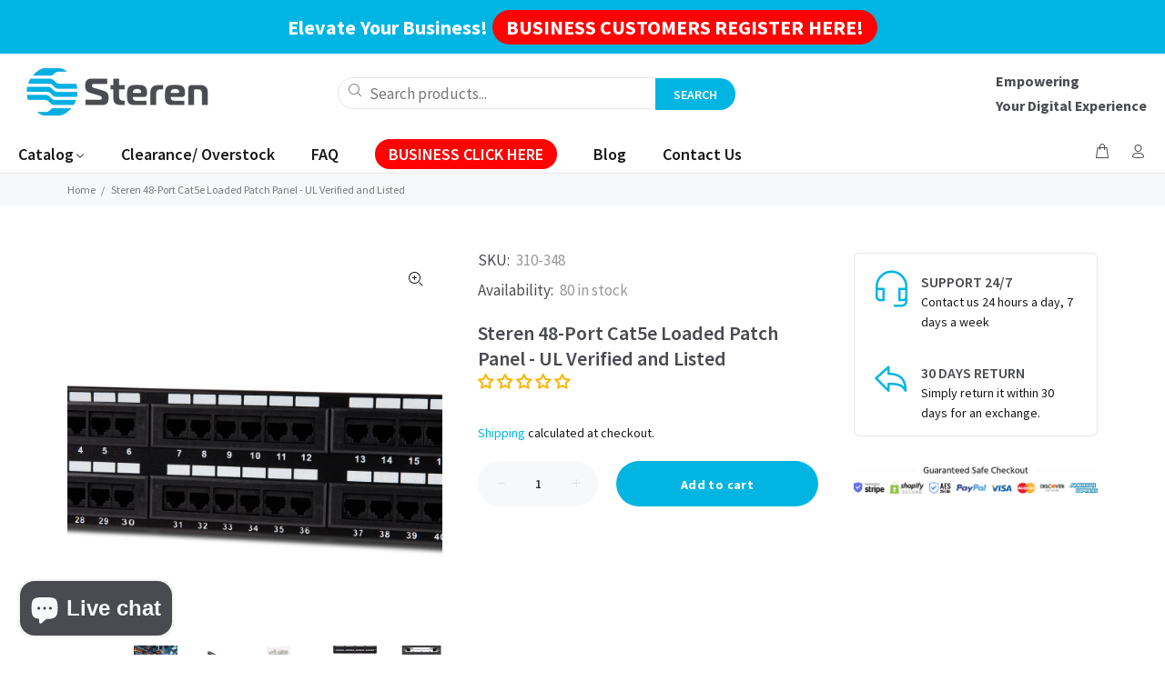

--- FILE ---
content_type: text/html; charset=utf-8
request_url: https://sterensolutions.com/products/steren-48-port-cat5e-loaded-patch-panel-ul-verified-and-listed
body_size: 122073
content:
<!doctype html>
<!--[if IE 9]> <html class="ie9 no-js" lang="en"> <![endif]-->
<!--[if (gt IE 9)|!(IE)]><!--> <html class="no-js" lang="en"> <!--<![endif]-->
<head>
  <!-- Basic page needs ================================================== -->
  <meta charset="utf-8">
  <meta name="google-site-verification" content="kKyrzxjCJVRQ97ZqFnKhw3pLrkEhS45UaLdum8WoTCA" />
  <!--[if IE]><meta http-equiv="X-UA-Compatible" content="IE=edge,chrome=1"><![endif]-->
  <meta name="viewport" content="width=device-width,initial-scale=1">
  <meta name="theme-color" content="#00b5e2">
  <meta name="keywords" content="Shopify Template" />
  <meta name="author" content="Vitamina Online : Shopify Experts">
  <link rel="canonical" href="https://sterensolutions.com/products/steren-48-port-cat5e-loaded-patch-panel-ul-verified-and-listed"><link rel="shortcut icon" href="//sterensolutions.com/cdn/shop/files/steren-usa-favicon_32x32.png?v=1691007843" type="image/png"><!-- Title and description ================================================== --><title>Steren 48-Port Cat5e Loaded Patch Panel - UL Verified and Listed
</title><meta name="description" content="Upgrade your network with the Steren 48-Port Cat5e Loaded Patch Panel, designed to meet and exceed your networking requirements with Steren&#39;s UL Listed 24-Port Cat5e Loaded Patch Panel"><!-- Social meta ================================================== --><!-- /snippets/social-meta-tags.liquid -->




<meta property="og:site_name" content="Steren">
<meta property="og:url" content="https://sterensolutions.com/products/steren-48-port-cat5e-loaded-patch-panel-ul-verified-and-listed">
<meta property="og:title" content="Steren 48-Port Cat5e Loaded Patch Panel - UL Verified and Listed">
<meta property="og:type" content="product">
<meta property="og:description" content="Upgrade your network with the Steren 48-Port Cat5e Loaded Patch Panel, designed to meet and exceed your networking requirements with Steren&#39;s UL Listed 24-Port Cat5e Loaded Patch Panel">

  <meta property="og:price:amount" content="79.99">
  <meta property="og:price:currency" content="USD">

<meta property="og:image" content="http://sterensolutions.com/cdn/shop/files/310-348-2_1200x1200.jpg?v=1752527141"><meta property="og:image" content="http://sterensolutions.com/cdn/shop/files/310-3482_1200x1200.jpg?v=1752527141"><meta property="og:image" content="http://sterensolutions.com/cdn/shop/files/310-348_1200x1200.jpg?v=1752527141">
<meta property="og:image:secure_url" content="https://sterensolutions.com/cdn/shop/files/310-348-2_1200x1200.jpg?v=1752527141"><meta property="og:image:secure_url" content="https://sterensolutions.com/cdn/shop/files/310-3482_1200x1200.jpg?v=1752527141"><meta property="og:image:secure_url" content="https://sterensolutions.com/cdn/shop/files/310-348_1200x1200.jpg?v=1752527141">


<meta name="twitter:card" content="summary_large_image">
<meta name="twitter:title" content="Steren 48-Port Cat5e Loaded Patch Panel - UL Verified and Listed">
<meta name="twitter:description" content="Upgrade your network with the Steren 48-Port Cat5e Loaded Patch Panel, designed to meet and exceed your networking requirements with Steren&#39;s UL Listed 24-Port Cat5e Loaded Patch Panel">
<!-- Helpers ================================================== -->

  <!-- CSS ================================================== --><link href="https://fonts.googleapis.com/css?family=Source Sans Pro:100,200,300,400,500,600,700,800,900" rel="stylesheet" defer>
<link href="//sterensolutions.com/cdn/shop/t/6/assets/theme.css?v=32148625112397971381758913857" rel="stylesheet" type="text/css" media="all" />

<script src="//sterensolutions.com/cdn/shop/t/6/assets/jquery.min.js?v=146653844047132007351723226576" defer="defer"></script><!-- Header hook for plugins ================================================== -->
  <script>
  const boostSDAssetFileURL = "\/\/sterensolutions.com\/cdn\/shop\/t\/6\/assets\/boost_sd_assets_file_url.gif?2139";
  window.boostSDAssetFileURL = boostSDAssetFileURL;

  if (window.boostSDAppConfig) {
    window.boostSDAppConfig.generalSettings.custom_js_asset_url = "//sterensolutions.com/cdn/shop/t/6/assets/boost-sd-custom.js?v=95459521307630242061740430277";
    window.boostSDAppConfig.generalSettings.custom_css_asset_url = "//sterensolutions.com/cdn/shop/t/6/assets/boost-sd-custom.css?v=142136587617683093701747747229";
  }

  
</script>

    <script>window.performance && window.performance.mark && window.performance.mark('shopify.content_for_header.start');</script><meta name="google-site-verification" content="HIdJ37tPUusNdcGp3ycdLqQ-tDtDjr85NLqv6xET24A">
<meta name="facebook-domain-verification" content="o75d2jazs7yo3j63k77z7i9ufpqsfj">
<meta id="shopify-digital-wallet" name="shopify-digital-wallet" content="/76841943358/digital_wallets/dialog">
<meta name="shopify-checkout-api-token" content="d143f1799a3639c9ed0df4f5d34a9174">
<meta id="in-context-paypal-metadata" data-shop-id="76841943358" data-venmo-supported="false" data-environment="production" data-locale="en_US" data-paypal-v4="true" data-currency="USD">
<link rel="alternate" type="application/json+oembed" href="https://sterensolutions.com/products/steren-48-port-cat5e-loaded-patch-panel-ul-verified-and-listed.oembed">
<script async="async" src="/checkouts/internal/preloads.js?locale=en-US"></script>
<link rel="preconnect" href="https://shop.app" crossorigin="anonymous">
<script async="async" src="https://shop.app/checkouts/internal/preloads.js?locale=en-US&shop_id=76841943358" crossorigin="anonymous"></script>
<script id="apple-pay-shop-capabilities" type="application/json">{"shopId":76841943358,"countryCode":"US","currencyCode":"USD","merchantCapabilities":["supports3DS"],"merchantId":"gid:\/\/shopify\/Shop\/76841943358","merchantName":"Steren","requiredBillingContactFields":["postalAddress","email","phone"],"requiredShippingContactFields":["postalAddress","email","phone"],"shippingType":"shipping","supportedNetworks":["visa","masterCard","amex","discover","elo","jcb"],"total":{"type":"pending","label":"Steren","amount":"1.00"},"shopifyPaymentsEnabled":true,"supportsSubscriptions":true}</script>
<script id="shopify-features" type="application/json">{"accessToken":"d143f1799a3639c9ed0df4f5d34a9174","betas":["rich-media-storefront-analytics"],"domain":"sterensolutions.com","predictiveSearch":true,"shopId":76841943358,"locale":"en"}</script>
<script>var Shopify = Shopify || {};
Shopify.shop = "sterenusa-shop.myshopify.com";
Shopify.locale = "en";
Shopify.currency = {"active":"USD","rate":"1.0"};
Shopify.country = "US";
Shopify.theme = {"name":"Steren USA -  08\/09 GDLSYSTEMS Redesing","id":170154885438,"schema_name":"Wokiee","schema_version":"2.3.1 shopify 2.0","theme_store_id":null,"role":"main"};
Shopify.theme.handle = "null";
Shopify.theme.style = {"id":null,"handle":null};
Shopify.cdnHost = "sterensolutions.com/cdn";
Shopify.routes = Shopify.routes || {};
Shopify.routes.root = "/";</script>
<script type="module">!function(o){(o.Shopify=o.Shopify||{}).modules=!0}(window);</script>
<script>!function(o){function n(){var o=[];function n(){o.push(Array.prototype.slice.apply(arguments))}return n.q=o,n}var t=o.Shopify=o.Shopify||{};t.loadFeatures=n(),t.autoloadFeatures=n()}(window);</script>
<script>
  window.ShopifyPay = window.ShopifyPay || {};
  window.ShopifyPay.apiHost = "shop.app\/pay";
  window.ShopifyPay.redirectState = null;
</script>
<script id="shop-js-analytics" type="application/json">{"pageType":"product"}</script>
<script defer="defer" async type="module" src="//sterensolutions.com/cdn/shopifycloud/shop-js/modules/v2/client.init-shop-cart-sync_COMZFrEa.en.esm.js"></script>
<script defer="defer" async type="module" src="//sterensolutions.com/cdn/shopifycloud/shop-js/modules/v2/chunk.common_CdXrxk3f.esm.js"></script>
<script type="module">
  await import("//sterensolutions.com/cdn/shopifycloud/shop-js/modules/v2/client.init-shop-cart-sync_COMZFrEa.en.esm.js");
await import("//sterensolutions.com/cdn/shopifycloud/shop-js/modules/v2/chunk.common_CdXrxk3f.esm.js");

  window.Shopify.SignInWithShop?.initShopCartSync?.({"fedCMEnabled":true,"windoidEnabled":true});

</script>
<script>
  window.Shopify = window.Shopify || {};
  if (!window.Shopify.featureAssets) window.Shopify.featureAssets = {};
  window.Shopify.featureAssets['shop-js'] = {"shop-cart-sync":["modules/v2/client.shop-cart-sync_CRSPkpKa.en.esm.js","modules/v2/chunk.common_CdXrxk3f.esm.js"],"init-fed-cm":["modules/v2/client.init-fed-cm_DO1JVZ96.en.esm.js","modules/v2/chunk.common_CdXrxk3f.esm.js"],"init-windoid":["modules/v2/client.init-windoid_hXardXh0.en.esm.js","modules/v2/chunk.common_CdXrxk3f.esm.js"],"init-shop-email-lookup-coordinator":["modules/v2/client.init-shop-email-lookup-coordinator_jpxQlUsx.en.esm.js","modules/v2/chunk.common_CdXrxk3f.esm.js"],"shop-toast-manager":["modules/v2/client.shop-toast-manager_C-K0q6-t.en.esm.js","modules/v2/chunk.common_CdXrxk3f.esm.js"],"shop-button":["modules/v2/client.shop-button_B6dBoDg5.en.esm.js","modules/v2/chunk.common_CdXrxk3f.esm.js"],"shop-login-button":["modules/v2/client.shop-login-button_BHRMsoBb.en.esm.js","modules/v2/chunk.common_CdXrxk3f.esm.js","modules/v2/chunk.modal_C89cmTvN.esm.js"],"shop-cash-offers":["modules/v2/client.shop-cash-offers_p6Pw3nax.en.esm.js","modules/v2/chunk.common_CdXrxk3f.esm.js","modules/v2/chunk.modal_C89cmTvN.esm.js"],"avatar":["modules/v2/client.avatar_BTnouDA3.en.esm.js"],"init-shop-cart-sync":["modules/v2/client.init-shop-cart-sync_COMZFrEa.en.esm.js","modules/v2/chunk.common_CdXrxk3f.esm.js"],"init-shop-for-new-customer-accounts":["modules/v2/client.init-shop-for-new-customer-accounts_BNQiNx4m.en.esm.js","modules/v2/client.shop-login-button_BHRMsoBb.en.esm.js","modules/v2/chunk.common_CdXrxk3f.esm.js","modules/v2/chunk.modal_C89cmTvN.esm.js"],"pay-button":["modules/v2/client.pay-button_CRuQ9trT.en.esm.js","modules/v2/chunk.common_CdXrxk3f.esm.js"],"init-customer-accounts-sign-up":["modules/v2/client.init-customer-accounts-sign-up_Q1yheB3t.en.esm.js","modules/v2/client.shop-login-button_BHRMsoBb.en.esm.js","modules/v2/chunk.common_CdXrxk3f.esm.js","modules/v2/chunk.modal_C89cmTvN.esm.js"],"checkout-modal":["modules/v2/client.checkout-modal_DtXVhFgQ.en.esm.js","modules/v2/chunk.common_CdXrxk3f.esm.js","modules/v2/chunk.modal_C89cmTvN.esm.js"],"init-customer-accounts":["modules/v2/client.init-customer-accounts_B5rMd0lj.en.esm.js","modules/v2/client.shop-login-button_BHRMsoBb.en.esm.js","modules/v2/chunk.common_CdXrxk3f.esm.js","modules/v2/chunk.modal_C89cmTvN.esm.js"],"lead-capture":["modules/v2/client.lead-capture_CmGCXBh3.en.esm.js","modules/v2/chunk.common_CdXrxk3f.esm.js","modules/v2/chunk.modal_C89cmTvN.esm.js"],"shop-follow-button":["modules/v2/client.shop-follow-button_CV5C02lv.en.esm.js","modules/v2/chunk.common_CdXrxk3f.esm.js","modules/v2/chunk.modal_C89cmTvN.esm.js"],"shop-login":["modules/v2/client.shop-login_Bz_Zm_XZ.en.esm.js","modules/v2/chunk.common_CdXrxk3f.esm.js","modules/v2/chunk.modal_C89cmTvN.esm.js"],"payment-terms":["modules/v2/client.payment-terms_D7XnU2ez.en.esm.js","modules/v2/chunk.common_CdXrxk3f.esm.js","modules/v2/chunk.modal_C89cmTvN.esm.js"]};
</script>
<script>(function() {
  var isLoaded = false;
  function asyncLoad() {
    if (isLoaded) return;
    isLoaded = true;
    var urls = ["\/\/cdn.shopify.com\/proxy\/ac585fef1aa0eda8237a1b71b357bd64c8e94ec643e0ab4947fb87acf8514b79\/b2b-solution.bsscommerce.com\/js\/bss-b2b-cp.js?shop=sterenusa-shop.myshopify.com\u0026sp-cache-control=cHVibGljLCBtYXgtYWdlPTkwMA"];
    for (var i = 0; i < urls.length; i++) {
      var s = document.createElement('script');
      s.type = 'text/javascript';
      s.async = true;
      s.src = urls[i];
      var x = document.getElementsByTagName('script')[0];
      x.parentNode.insertBefore(s, x);
    }
  };
  if(window.attachEvent) {
    window.attachEvent('onload', asyncLoad);
  } else {
    window.addEventListener('load', asyncLoad, false);
  }
})();</script>
<script id="__st">var __st={"a":76841943358,"offset":-28800,"reqid":"5288c4a4-0df9-4781-a3ab-f53f1308a110-1763363997","pageurl":"sterensolutions.com\/products\/steren-48-port-cat5e-loaded-patch-panel-ul-verified-and-listed","u":"59ebefc05e72","p":"product","rtyp":"product","rid":10975088967998};</script>
<script>window.ShopifyPaypalV4VisibilityTracking = true;</script>
<script id="captcha-bootstrap">!function(){'use strict';const t='contact',e='account',n='new_comment',o=[[t,t],['blogs',n],['comments',n],[t,'customer']],c=[[e,'customer_login'],[e,'guest_login'],[e,'recover_customer_password'],[e,'create_customer']],r=t=>t.map((([t,e])=>`form[action*='/${t}']:not([data-nocaptcha='true']) input[name='form_type'][value='${e}']`)).join(','),a=t=>()=>t?[...document.querySelectorAll(t)].map((t=>t.form)):[];function s(){const t=[...o],e=r(t);return a(e)}const i='password',u='form_key',d=['recaptcha-v3-token','g-recaptcha-response','h-captcha-response',i],f=()=>{try{return window.sessionStorage}catch{return}},m='__shopify_v',_=t=>t.elements[u];function p(t,e,n=!1){try{const o=window.sessionStorage,c=JSON.parse(o.getItem(e)),{data:r}=function(t){const{data:e,action:n}=t;return t[m]||n?{data:e,action:n}:{data:t,action:n}}(c);for(const[e,n]of Object.entries(r))t.elements[e]&&(t.elements[e].value=n);n&&o.removeItem(e)}catch(o){console.error('form repopulation failed',{error:o})}}const l='form_type',E='cptcha';function T(t){t.dataset[E]=!0}const w=window,h=w.document,L='Shopify',v='ce_forms',y='captcha';let A=!1;((t,e)=>{const n=(g='f06e6c50-85a8-45c8-87d0-21a2b65856fe',I='https://cdn.shopify.com/shopifycloud/storefront-forms-hcaptcha/ce_storefront_forms_captcha_hcaptcha.v1.5.2.iife.js',D={infoText:'Protected by hCaptcha',privacyText:'Privacy',termsText:'Terms'},(t,e,n)=>{const o=w[L][v],c=o.bindForm;if(c)return c(t,g,e,D).then(n);var r;o.q.push([[t,g,e,D],n]),r=I,A||(h.body.append(Object.assign(h.createElement('script'),{id:'captcha-provider',async:!0,src:r})),A=!0)});var g,I,D;w[L]=w[L]||{},w[L][v]=w[L][v]||{},w[L][v].q=[],w[L][y]=w[L][y]||{},w[L][y].protect=function(t,e){n(t,void 0,e),T(t)},Object.freeze(w[L][y]),function(t,e,n,w,h,L){const[v,y,A,g]=function(t,e,n){const i=e?o:[],u=t?c:[],d=[...i,...u],f=r(d),m=r(i),_=r(d.filter((([t,e])=>n.includes(e))));return[a(f),a(m),a(_),s()]}(w,h,L),I=t=>{const e=t.target;return e instanceof HTMLFormElement?e:e&&e.form},D=t=>v().includes(t);t.addEventListener('submit',(t=>{const e=I(t);if(!e)return;const n=D(e)&&!e.dataset.hcaptchaBound&&!e.dataset.recaptchaBound,o=_(e),c=g().includes(e)&&(!o||!o.value);(n||c)&&t.preventDefault(),c&&!n&&(function(t){try{if(!f())return;!function(t){const e=f();if(!e)return;const n=_(t);if(!n)return;const o=n.value;o&&e.removeItem(o)}(t);const e=Array.from(Array(32),(()=>Math.random().toString(36)[2])).join('');!function(t,e){_(t)||t.append(Object.assign(document.createElement('input'),{type:'hidden',name:u})),t.elements[u].value=e}(t,e),function(t,e){const n=f();if(!n)return;const o=[...t.querySelectorAll(`input[type='${i}']`)].map((({name:t})=>t)),c=[...d,...o],r={};for(const[a,s]of new FormData(t).entries())c.includes(a)||(r[a]=s);n.setItem(e,JSON.stringify({[m]:1,action:t.action,data:r}))}(t,e)}catch(e){console.error('failed to persist form',e)}}(e),e.submit())}));const S=(t,e)=>{t&&!t.dataset[E]&&(n(t,e.some((e=>e===t))),T(t))};for(const o of['focusin','change'])t.addEventListener(o,(t=>{const e=I(t);D(e)&&S(e,y())}));const B=e.get('form_key'),M=e.get(l),P=B&&M;t.addEventListener('DOMContentLoaded',(()=>{const t=y();if(P)for(const e of t)e.elements[l].value===M&&p(e,B);[...new Set([...A(),...v().filter((t=>'true'===t.dataset.shopifyCaptcha))])].forEach((e=>S(e,t)))}))}(h,new URLSearchParams(w.location.search),n,t,e,['guest_login'])})(!0,!0)}();</script>
<script integrity="sha256-52AcMU7V7pcBOXWImdc/TAGTFKeNjmkeM1Pvks/DTgc=" data-source-attribution="shopify.loadfeatures" defer="defer" src="//sterensolutions.com/cdn/shopifycloud/storefront/assets/storefront/load_feature-81c60534.js" crossorigin="anonymous"></script>
<script crossorigin="anonymous" defer="defer" src="//sterensolutions.com/cdn/shopifycloud/storefront/assets/shopify_pay/storefront-65b4c6d7.js?v=20250812"></script>
<script data-source-attribution="shopify.dynamic_checkout.dynamic.init">var Shopify=Shopify||{};Shopify.PaymentButton=Shopify.PaymentButton||{isStorefrontPortableWallets:!0,init:function(){window.Shopify.PaymentButton.init=function(){};var t=document.createElement("script");t.src="https://sterensolutions.com/cdn/shopifycloud/portable-wallets/latest/portable-wallets.en.js",t.type="module",document.head.appendChild(t)}};
</script>
<script data-source-attribution="shopify.dynamic_checkout.buyer_consent">
  function portableWalletsHideBuyerConsent(e){var t=document.getElementById("shopify-buyer-consent"),n=document.getElementById("shopify-subscription-policy-button");t&&n&&(t.classList.add("hidden"),t.setAttribute("aria-hidden","true"),n.removeEventListener("click",e))}function portableWalletsShowBuyerConsent(e){var t=document.getElementById("shopify-buyer-consent"),n=document.getElementById("shopify-subscription-policy-button");t&&n&&(t.classList.remove("hidden"),t.removeAttribute("aria-hidden"),n.addEventListener("click",e))}window.Shopify?.PaymentButton&&(window.Shopify.PaymentButton.hideBuyerConsent=portableWalletsHideBuyerConsent,window.Shopify.PaymentButton.showBuyerConsent=portableWalletsShowBuyerConsent);
</script>
<script data-source-attribution="shopify.dynamic_checkout.cart.bootstrap">document.addEventListener("DOMContentLoaded",(function(){function t(){return document.querySelector("shopify-accelerated-checkout-cart, shopify-accelerated-checkout")}if(t())Shopify.PaymentButton.init();else{new MutationObserver((function(e,n){t()&&(Shopify.PaymentButton.init(),n.disconnect())})).observe(document.body,{childList:!0,subtree:!0})}}));
</script>
<link id="shopify-accelerated-checkout-styles" rel="stylesheet" media="screen" href="https://sterensolutions.com/cdn/shopifycloud/portable-wallets/latest/accelerated-checkout-backwards-compat.css" crossorigin="anonymous">
<style id="shopify-accelerated-checkout-cart">
        #shopify-buyer-consent {
  margin-top: 1em;
  display: inline-block;
  width: 100%;
}

#shopify-buyer-consent.hidden {
  display: none;
}

#shopify-subscription-policy-button {
  background: none;
  border: none;
  padding: 0;
  text-decoration: underline;
  font-size: inherit;
  cursor: pointer;
}

#shopify-subscription-policy-button::before {
  box-shadow: none;
}

      </style>
<script id="sections-script" data-sections="promo-fixed" defer="defer" src="//sterensolutions.com/cdn/shop/t/6/compiled_assets/scripts.js?2139"></script>
<script>window.performance && window.performance.mark && window.performance.mark('shopify.content_for_header.end');</script>
  <!-- /Header hook for plugins ================================================== --><style>
    .tt-flbtn.disabled{
    opacity: 0.3;
    }
  </style>


<!-- BEGIN app block: shopify://apps/bss-b2b-solution/blocks/config-header/451233f2-9631-4c49-8b6f-057e4ebcde7f -->

<script id="bss-b2b-config-data">
  	if (typeof BSS_B2B == 'undefined') {
  		var BSS_B2B = {};
	}

	
        BSS_B2B.storeId = 12433;
        BSS_B2B.currentPlan = "false";
        BSS_B2B.planCode = "platinum";
        BSS_B2B.shopModules = JSON.parse('[{"code":"qb","status":1},{"code":"cp","status":1},{"code":"act","status":1},{"code":"form","status":1},{"code":"tax_exempt","status":1},{"code":"amo","status":0},{"code":"mc","status":0},{"code":"public_api","status":1},{"code":"dc","status":0},{"code":"cart_note","status":0},{"code":"mo","status":0},{"code":"tax_display","status":0},{"code":"sr","status":1},{"code":"bogo","status":0},{"code":"qi","status":0},{"code":"ef","status":0},{"code":"pl","status":1},{"code":"nt","status":0}]');
        BSS_B2B.version = 1;
        var bssB2bApiServer = "https://b2b-solution-api.bsscommerce.com";
        var bssB2bCmsUrl = "https://b2b-solution.bsscommerce.com";
        var bssGeoServiceUrl = "https://geo-ip-service.bsscommerce.com";
        var bssB2bCheckoutUrl = "https://b2b-solution-checkout.bsscommerce.com";
    

	
		BSS_B2B.integrationApp = null;
	

	
		BSS_B2B.advancedSetting = {"shop_id":12433,"checkout_customization":{"discountTitle":"","useShopifyDiscount":1},"price_override":0};
	

	
		
		
		BSS_B2B.configData = [].concat([{"i":2150999176,"n":"test bss","at":3,"ci":"8709843616062","mct":0,"pct":0,"xpct":0,"dt":2,"dv":"50.00","sd":"2025-05-07T04:23:11.000Z","ed":"2025-05-07T04:23:11.000Z","st":"11:23:00","et":"11:23:00","ef":0,"eed":0,"t":"8vKvk/N7q4uk+/28SturZeUbjzo/EnZgGsdqAnwSm3E="},{"i":2149093678,"n":"Titanium Tier","p":1,"at":3,"ci":"7609641894206,7396387750206,8808866545982","mct":0,"pct":0,"xpct":0,"dt":2,"dv":"45.00","sd":"2024-06-19T22:53:09.000Z","ed":"2024-06-19T22:53:09.000Z","st":"15:53:00","et":"15:53:00","ef":1,"ect":"Employee,Retail","eed":0,"t":"MNctyiZNXjH0BDYHffYFVeD0AfuVsuTgafxPKjF57Es="},{"i":2149093679,"n":"Diamond Tier","p":2,"at":3,"ci":"8194596307262,8284317286718,8601167987006,8610821144894,8701677633854,8786407883070,8357184241982,8601131516222,9116758049086,9116758081854,9116758114622","mct":0,"pct":0,"xpct":1,"xpi":"11404135956798,11388427043134,10975088247102,10975088345406,10975088410942,11009708261694,11003407958334,11162652770622,10859391189310,10568567849278,10859391844670,10568586002750,10859391942974,10859392041278,11114876928318,11250757632318,10975089099070,11388708094270,11388647833918,10740874772798,11404146639166","dt":2,"dv":"40.00","sd":"2024-06-19T22:53:09.000Z","ed":"2024-06-19T22:53:09.000Z","st":"15:53:00","et":"15:53:00","ef":1,"ect":"Retail","eed":0,"t":"vuok5hIW/R5bDQQGZvuRY9hM6P9kdGkbgKxOkcBmN7A="},{"i":2149093680,"n":"Platinum Tier","p":3,"at":3,"ci":"8159793414462,7654608503102,7435730026814,8625079845182,8601142165822,8601142985022,8601153241406,8601128173886,9021872832830,8601146917182,8284317286718,9042481905982","mct":0,"pct":0,"xpct":0,"dt":2,"dv":"35.00","sd":"2024-06-19T22:53:09.000Z","ed":"2024-06-19T22:53:09.000Z","st":"15:53:00","et":"15:53:00","ef":1,"ect":"Employee,Retail","eed":0,"t":"Npmr4niSOV7qZuOh2NEh1XgDpjbB+uKB4XBo50rE2QQ="},{"i":2149093681,"n":"Gold Tier","p":4,"at":3,"ci":"8349101326654,8357176017214,8691466404158,8601118343486,8601123062078,8601127518526,8691616645438,8357190107454,8227769155902,8601140429118,8357180768574,8728401051966,8786376524094,8601140363582,8601134367038,8560764617022,8601137643838,8932257759550,8601132368190,8601122275646,8601140330814,8601140855102,8963014623550,8601124766014,7978030825790,8601139708222,7435730026814,8601137086782,8601125945662,8601130434878,8947383533886,8601132761406,8637591879998,8654201323838,8506584105278,9071255748926,9071264465214,9071277375806,8601145901374,9071248376126,8824201969982,9073024368958,8252295086398,7618607579454,7390295884094,8812673302846","mct":0,"pct":0,"xpct":0,"dt":2,"dv":"25.00","sd":"2024-06-19T22:53:09.000Z","ed":"2024-06-19T22:53:09.000Z","st":"15:53:00","et":"15:53:00","ef":1,"ect":"Employee,Retail","eed":0,"t":"oRkE4MQpTV70YXAfAidMJI67Pknan9imNMgjAJ3zT2c="},{"i":2149093682,"n":"Silver Tier","p":5,"at":3,"ci":"8227769155902,8227073884478,8489277653310,7390295884094,8573932798270,8573949051198,8654186283326,8639708102974,8357199053118,8901577474366,8601121653054,8357182636350,8601155961150,8601161892158,8947349979454,8601134596414,8601147769150,8824201937214,8967345635646,8601145606462,9005609877822,8601133154622,8357185126718,8601142591806,8601129877822,9021840326974,9030323110206,8601130598718,8601135055166,9068117524798,8132353753406,8357182996798,8601142624574,8601177424190,9117275980094","mct":0,"pct":0,"xpct":0,"dt":2,"dv":"20.00","sd":"2024-06-19T22:53:09.000Z","ed":"2024-06-19T22:53:09.000Z","st":"15:53:00","et":"15:53:00","ef":1,"ect":"Employee,Retail","eed":0,"t":"StubTuGBkeAF+c+KqAxZosq/1Bw7YUm3Xb2OnXFYpGA="},{"i":2149093683,"n":"Bronze Tier","p":6,"at":3,"ci":"7618607579454,7756096799038,7995762639166,8376717345086,8252294955326,8357134958910,8582962708798,8601116148030,8601152618814,8601146163518,8601137676606,8786423382334,8601162055998,8797364093246,8601159106878,8601121390910,8252446638398,7649633173822,8357198758206,8601124012350,8357180211518,8357211570494,8601135284542,8947330056510,8601125028158,9007675244862,8801215054142,8895768166718,9030453166398,9047974412606","mct":0,"pct":0,"xpct":0,"dt":2,"dv":"15.00","sd":"2024-06-19T22:53:09.000Z","ed":"2024-06-19T22:53:09.000Z","st":"15:53:00","et":"15:53:00","ef":1,"ect":"Employee,Retail","eed":0,"t":"2QNPTlC3LUwNXejFax+Be5NhTHbUeFb7LZaoQ3iyZMM="}],[],[],[],[],[],[],[],[],[],);
		BSS_B2B.cpSettings = {"cpType":2,"default_price_color":"#000000","price_applied_cp_color":"#d33131"};
		BSS_B2B.customPricingSettings = null;
	
	
		

		BSS_B2B.plConfigData = [].concat([{"id":1002635,"name":"2021-11 Tier 5","priority":1,"apply_to":3,"customer_ids":"7618607579454,7622300860734,7623630029118,7649633173822,8023589060926,8252294955326,8357134958910,8376717345086,8573932798270,8582962708798,8654186283326,8639708102974,8601152618814,8357199053118,8601146163518,8601162055998,8797364093246,8601159106878,8932257759550,8357198758206,8601124012350,9007675244862,8801215054142,8895768166718,9030453166398,9047974412606","customer_tags":"","exclude_from":1,"exc_customer_tags":"Amazon Seller,Retail","exc_customers":"","start_date":"2023-11-16T15:20:00.000Z","end_date":"2025-12-30T17:00:00.000Z","start_time":"07:20:00","end_time":"09:00:00","enable_end_date":1,"apply_at":0,"exc_product_type":0,"market_condition_type":0,"allowed_regions":[],"selected_products":[{"id":142640755,"product_id":"11310785364286","discount_type":0,"discount_value":"0.18","token":"KjOgElpTooOnGsa3hx36glvxr6BUZSsUzySY7MgnAvU="},{"id":142640756,"product_id":"11272241774910","discount_type":0,"discount_value":"0.11","token":"2Up/+YPta5vll3A9bG4QRFHm68PO33ZkdL40gWs3C2E="},{"id":142640757,"product_id":"11272241381694","discount_type":0,"discount_value":"0.06","token":"8Gnt3lgGQfp3+jzpqm/LKTQOpsNUwdzSyKXWfYm6MXE="},{"id":142640758,"product_id":"12159301615934","discount_type":0,"discount_value":"8.80","token":"+9qb80DGbqVQj/Vkkr9430gXY8ipdBNR7mi6imcfyJ4="},{"id":142640759,"product_id":"10919869710654","discount_type":0,"discount_value":"8.87","token":"DrO6d6UOJxkkc38i2aP6fxm1xR+I8+W9q9JuD+n/DbM="},{"id":142640760,"product_id":"10775852745022","discount_type":0,"discount_value":"17.44","token":"YCfFT80oriV4Ulc+32Hj1YmU4m2a/JPal6ozn04RxXc="},{"id":142640761,"product_id":"10775852843326","discount_type":0,"discount_value":"8.82","token":"vhFQGcrj+J1H06xdQr51OiTO+q4M3Z7II9lmPg1wKXY="},{"id":142640762,"product_id":"10775853007166","discount_type":0,"discount_value":"22.52","token":"tXBLA53YdKiwZOUbgfJqBpO2mMfhGWGTHDfvmkwjiMY="},{"id":142640763,"product_id":"10775853105470","discount_type":0,"discount_value":"9.39","token":"bn4Z7wSgi7Sa5wSZbM7aVLuiDE0zb0hIAEYQe/2NXxA="},{"id":142640764,"product_id":"10775853236542","discount_type":0,"discount_value":"28.69","token":"bFu1hakn51CqY5AHZcKTtAglM/pLkEdWzs9CGQeCgDQ="},{"id":142640765,"product_id":"10775853302078","discount_type":0,"discount_value":"40.58","token":"6jLIOIOqpWOwAYWdEkkT+AjE5+p7QPwoAfwMW34EjuE="},{"id":142640766,"product_id":"10775853433150","discount_type":0,"discount_value":"9.93","token":"usQnuRCaJlqW+Kb8H9udV3M+NBZmcZJFbzSrncfCFTw="},{"id":142640767,"product_id":"10775853531454","discount_type":0,"discount_value":"12.31","token":"JK/dlYVjAUKFtBu35NcAsIvBMI91NbAZ1u9rQX6QoeU="},{"id":142640768,"product_id":"11158648422718","discount_type":0,"discount_value":"14.90","token":"hUMRze09bRpoBX9d8L6Wd3iqyOTSn7r14audvPhYbvQ="},{"id":142640769,"product_id":"10624536150334","discount_type":0,"discount_value":"0.25","token":"jDpXilB5vTSFm3KxEiQ1+w9AxGJJKT7DrDTVJc3CiyM="},{"id":142640770,"product_id":"11272239546686","discount_type":0,"discount_value":"0.80","token":"Za0K5g7CSA8XDz7iG7HltILWMMrgZDlItm9IIuLNS9Q="},{"id":142640771,"product_id":"10624537002302","discount_type":0,"discount_value":"0.72","token":"XwKSw+SkPvgz2+h5keENVmC/Q+KJuqEFjNTunQDecq4="},{"id":142640772,"product_id":"10998584410430","discount_type":0,"discount_value":"1.06","token":"8SRb/cbn7GIpMqtUI5VeKEzGW0vuyrJITV+fWf7uGd4="},{"id":142640773,"product_id":"10998584443198","discount_type":0,"discount_value":"1.29","token":"85huuloCI5LVlNfRTVAAfKz3uW2ybG5NyZcU4VxI0Wc="},{"id":142640774,"product_id":"11388427043134","discount_type":0,"discount_value":"1.42","token":"a7fTmmKysrUjpquh65i4KC+SQSNbw7TdP3qXAakQOnc="},{"id":142640775,"product_id":"11250751766846","discount_type":0,"discount_value":"0.77","token":"DlI5CVpQNX2NRc1E6Z+96sCedZ4BDWpHN4V7yXlKoRo="},{"id":142640776,"product_id":"11250752160062","discount_type":0,"discount_value":"0.77","token":"8D8yOALCQuAF2nlaEIrMruvok0TFACDBvjdmTO55fFk="},{"id":142640777,"product_id":"11250752291134","discount_type":0,"discount_value":"0.77","token":"PM+YKlAhvH/rd9ruxZLIKia3HGx8OsfWumqjw2GJmMg="},{"id":142640778,"product_id":"11250752389438","discount_type":0,"discount_value":"1.04","token":"XQ/6PhPs0pXuU34QWwXlpSBDIytbVUUXOCysM6RBrY8="},{"id":142640779,"product_id":"11719953776958","discount_type":0,"discount_value":"1.04","token":"6fige11EO2PgSqEhTADiAIuiiVhPRhgo0PvXMRaIS8E="},{"id":142640780,"product_id":"11250752520510","discount_type":0,"discount_value":"1.04","token":"ed1n5PSrWrrQB+qfCOPSV0MQrRr/8ORgH8e4C2ohF60="},{"id":142640781,"product_id":"11250752651582","discount_type":0,"discount_value":"0.44","token":"d1N71YmhUBuFGB6wQGAmvFkJVPwVoB2v3KPexzDQnaU="},{"id":142640782,"product_id":"11250752913726","discount_type":0,"discount_value":"0.44","token":"cPc4Zf1zi82VfPbirbNdCd1SsxM5fB6/Yp7G7Q4MYzg="},{"id":142640783,"product_id":"11250753274174","discount_type":0,"discount_value":"0.44","token":"V0ZiIE7mOcWsUZY6kog2hxtyoOXiXYOrwB4nVCpm6as="},{"id":142640784,"product_id":"11719953842494","discount_type":0,"discount_value":"0.29","token":"YJf7raGr6Uet1FIUdq1Z4IIe/mO2yMB8h+nYY24+7VU="},{"id":142640785,"product_id":"11719953875262","discount_type":0,"discount_value":"0.96","token":"UuLqT3RcwxbCXS05kvqJjL4qBYKCS7TxGLYlGgr40RQ="},{"id":142640786,"product_id":"11250753569086","discount_type":0,"discount_value":"0.96","token":"FWmjowaxISajKx5BFo17II5fV5fFC7AMwpCBadHeXQA="},{"id":142640787,"product_id":"11250754060606","discount_type":0,"discount_value":"1.24","token":"a0D4q+ay6q3GRlTNsDjI02oOxKkodcLi7i2MrunKDmI="},{"id":142640788,"product_id":"9269977612606","discount_type":0,"discount_value":"2.02","token":"H/sFDQPAR7UxRcxU7ufkLyqJIbmvbSRDMptrTD2j0u8="},{"id":142640789,"product_id":"9271787454782","discount_type":0,"discount_value":"10.09","token":"/bFf5dXBU6rQ8NlRxHPYV7OuaEOK+bBWzjoVmDu5RVY="},{"id":142640790,"product_id":"10578181947710","discount_type":0,"discount_value":"0.82","token":"e6aUbggD8xpgN6L0nDL5jUxU0VigN6ZIG8K6aih20Y0="},{"id":142640791,"product_id":"10545728323902","discount_type":0,"discount_value":"1.94","token":"WR2udzyHuUavl0kvlpGXdPZO2hWZ6erPjQ0LRPDmKlA="},{"id":142640792,"product_id":"10998584639806","discount_type":0,"discount_value":"1.94","token":"NEyVQWfjKeW8+pm+JphU0dKTjF+PC1qfeyqapg+Qb+E="},{"id":142640793,"product_id":"11719954071870","discount_type":0,"discount_value":"1.97","token":"hlgzuKGUII+rzv50nFQL71klcMYrTHpyCt7j1fUpfQE="},{"id":142640794,"product_id":"9279365644606","discount_type":0,"discount_value":"6.70","token":"c8FiOuT/IDZdm0+PtHCcljo0UurVhcocXL9bkB/6g+I="},{"id":142640795,"product_id":"10620340470078","discount_type":0,"discount_value":"6.93","token":"2JgNLLCwNGa1hMlYVZ6mkyqs7hH04ixjLevvxc7ph8c="},{"id":142640796,"product_id":"9279583781182","discount_type":0,"discount_value":"5.73","token":"aiMEXiElbD4eYBqHJP9ijU82z1VdBC/ZwVjfhmj8tS8="},{"id":142640797,"product_id":"10620340535614","discount_type":0,"discount_value":"5.73","token":"djv3dd1Td+pSKpV+q/0VQjz4Zmbv+AalehR57G19lPU="},{"id":142640798,"product_id":"9279670976830","discount_type":0,"discount_value":"5.73","token":"23BZc+nNVf20zG5wjjyoQ5ax0k9AFS2sGa0PdzmeBZw="},{"id":142640799,"product_id":"11719954104638","discount_type":0,"discount_value":"3.93","token":"ehtvNbC2JmF44g7p5smt6YR0J4TYvUfclKYNuw8I6yM="},{"id":142640800,"product_id":"11158802268478","discount_type":0,"discount_value":"3.93","token":"8vn+r2wkyU4hCKFSJRjEQp0DI6VG30YVLHmn08BoOZ8="},{"id":142640801,"product_id":"10620340568382","discount_type":0,"discount_value":"3.93","token":"l0GEqrorT4DQ5eCslHbbVCj2PJinXFhyc0ims5kzUiM="},{"id":142640802,"product_id":"10620340601150","discount_type":0,"discount_value":"3.93","token":"oxT0AkzfOFzUh9vySjxCZp+CcWXxLlD6ibzRDi8C2Ho="},{"id":142640803,"product_id":"9281029243198","discount_type":0,"discount_value":"3.72","token":"/sqnOAPaA2UwRkTu5k1C2uG7uMM27qU2zu2YTZdxiqE="},{"id":142640804,"product_id":"9279796969790","discount_type":0,"discount_value":"5.32","token":"3GUQIiSpbCk4LCrEZP5xb/DWt5Tw8niQ/ZCfgI6IiVo="},{"id":142640805,"product_id":"10624539623742","discount_type":0,"discount_value":"8.54","token":"GYpJbEBOY2sf2Wbmru0Zc3WX8VDuEGHEJYyGtw0RUWU="},{"id":142640806,"product_id":"10624539754814","discount_type":0,"discount_value":"18.99","token":"l4FZVCI3CZctOH0OPxhSP8ZhHDh8mpF378KGsKgpg6w="},{"id":142640807,"product_id":"9279920668990","discount_type":0,"discount_value":"101.02","token":"3fGZvUWHFflPKUay6cgfH5eweJz3Ku+yb9dbkBO0P3Q="},{"id":142640808,"product_id":"11231802458430","discount_type":0,"discount_value":"1.73","token":"zmdYEYSsbW7414+hJvaPt4b0zJ+ixLjVw6qlSjsTdDM="},{"id":142640809,"product_id":"9281567949118","discount_type":0,"discount_value":"67.90","token":"YvCdAXRnp/m8dcorwYEyWTIT5yfWsQb5Eh0YaVgSrQ0="},{"id":142640810,"product_id":"10545728717118","discount_type":0,"discount_value":"8.54","token":"jEQG0Gt37kRFKwBqpzLC3nr2ZhfJKC6NZCBSMMuN0Io="},{"id":142640811,"product_id":"10545728913726","discount_type":0,"discount_value":"33.24","token":"wvHfKUotUcH0AZIzSgCBK/Qvh+3612DmMpVqby4XP38="},{"id":142640812,"product_id":"10538809983294","discount_type":0,"discount_value":"2.66","token":"QPZpipR57Am5UXbYheXeBZRLJYnAlaozQv++tBJ2om0="},{"id":142640813,"product_id":"10538810343742","discount_type":0,"discount_value":"2.78","token":"s+KgI0y20bNxOGB2VgJTYSQWbMxB3KzC0z0moblXAik="},{"id":142640814,"product_id":"10975087558974","discount_type":0,"discount_value":"2.91","token":"HfJuRuhtgV2WdaH+fakHBBFkiOHIDIyMxsYQgval/fM="},{"id":142640815,"product_id":"10538810802494","discount_type":0,"discount_value":"3.14","token":"BFCSU07n7WWB1GGuM9ctZPv541FvQ60NJWPPmF5uM5E="},{"id":142640816,"product_id":"10538811097406","discount_type":0,"discount_value":"3.58","token":"359Xj4DBcphYuJTFKi7gNxI9IpW1LXxPfI2rueo6e38="},{"id":142640817,"product_id":"10975087624510","discount_type":0,"discount_value":"3.58","token":"T0Gbwe/PhbK7/QLXzvcSNIJWFjleDZR7UphOqOailIU="},{"id":142640818,"product_id":"10538811392318","discount_type":0,"discount_value":"4.23","token":"osIB8j8rga+nA05rzYcloWn4mvcFvpaPnUS9w2t3CWs="},{"id":142640819,"product_id":"10975087690046","discount_type":0,"discount_value":"5.27","token":"EO1O/GpqbR6AjNy98Xfi1jnTWtlD0IO7nvr7esyQ0sI="},{"id":142640820,"product_id":"10538811523390","discount_type":0,"discount_value":"5.67","token":"P+jDugAee8lmfJ9VMBmRvx6Ia/NYsxGlH2ordBwCTn8="},{"id":142640821,"product_id":"10975087788350","discount_type":0,"discount_value":"8.95","token":"DTnxbt/9yyz7G4kvjBDb5RVcksvYTrjAGgZeDBQLKFs="},{"id":142640822,"product_id":"10975087853886","discount_type":0,"discount_value":"8.83","token":"gKlMCpVJs4WOQf60DBcbZXd7Fj9zIGn3h8m9TwEBv+M="},{"id":142640823,"product_id":"10538818240830","discount_type":0,"discount_value":"15.15","token":"i/yvGx63UoxNkUuNN/qWWTmEuKGNPYWrmUJNrAq3lYI="},{"id":142640824,"product_id":"11092757283134","discount_type":0,"discount_value":"3.61","token":"BXDnWUPVY1/aSV179KmBBT1IoXCbUewljDi/p6FoCF0="},{"id":142640825,"product_id":"11092757381438","discount_type":0,"discount_value":"3.73","token":"R8amebroeAXBv3M/5swIyPBVdsab/z1LtnYSuHgltU0="},{"id":142640826,"product_id":"11092757414206","discount_type":0,"discount_value":"5.12","token":"A/UkcWi+Ui6cu3gaiuxlIGMpn8Nm36BF2o8eHD6PYpM="},{"id":142640827,"product_id":"9280003866942","discount_type":0,"discount_value":"68.81","token":"wprS5uONKMWDZcDPxAoXiwSG70QhBjXpzkdjrYrUu6g="},{"id":142640828,"product_id":"9280802980158","discount_type":0,"discount_value":"5.96","token":"U/PEGDcsd4ZdxsL9Zme4CqRzyFQ6d+rQl6iqhqkMEpE="},{"id":142640829,"product_id":"9281058570558","discount_type":0,"discount_value":"5.96","token":"FfOIxOSeYnFubYBtUdvyxRynq9RDr0ane4zStE9J48U="},{"id":142640830,"product_id":"9280387088702","discount_type":0,"discount_value":"7.41","token":"cbWgbks9JhNy4vRJy8zm+N8Vq2OViTLi32Yx5Fkaq4w="},{"id":142640831,"product_id":"11096165974334","discount_type":0,"discount_value":"7.41","token":"qegndm7senyNaW/pgmrvTd02W2bwNeUBwd6q7W8wBlo="},{"id":142640832,"product_id":"11096166039870","discount_type":0,"discount_value":"7.41","token":"fAWuUBUzQJDR9RI/T5slIBPVrVuk6xXL5un5sqtjJx8="},{"id":142640833,"product_id":"9280006750526","discount_type":0,"discount_value":"10.49","token":"4UZ1Ajx6q7HQp+//Co0iJ0GFvjP3XPNO1TKbJ3L1Hls="},{"id":142640834,"product_id":"9280062882110","discount_type":0,"discount_value":"14.30","token":"JWSDHRS5E//HDHtK4NB2ObfbrQHVH50tXqN5tgdU6hg="},{"id":142640835,"product_id":"9280105283902","discount_type":0,"discount_value":"32.00","token":"2w8EGo4nmcXwsNK2IY/iIJFMVjUzs8CYI6z22pdFiT4="},{"id":142640836,"product_id":"9280526221630","discount_type":0,"discount_value":"49.82","token":"AAWbckNJ0RATrQsHJxvnT2ldS8jlZwaMxSdVI81IgbY="},{"id":142640837,"product_id":"10975087919422","discount_type":0,"discount_value":"2.70","token":"IQcC52FPzP7e0PQrlFsKjxjFuOdgww9yKXUJ2ctRxv0="},{"id":142640838,"product_id":"10975087984958","discount_type":0,"discount_value":"3.06","token":"JJeXeQ/1wBPkwle4xaFbynId0RHgVNApJ1KzP17PayY="},{"id":142640839,"product_id":"10975088116030","discount_type":0,"discount_value":"5.89","token":"u/X2ETiZ5S9eZM67wHILF2Jyl7jtIxT9gTfkDt2M+fc="},{"id":142640840,"product_id":"10975088247102","discount_type":0,"discount_value":"9.82","token":"c9NXMiv411eMDS50rJOUM31mYwCPfrLGXvk5Onjt1lg="},{"id":142640841,"product_id":"10975088410942","discount_type":0,"discount_value":"17.75","token":"hjPLSYuG4QkZnQbnkhDrhVFD7b5M7ZmY/3TWakVUYas="},{"id":142640842,"product_id":"9280705102142","discount_type":0,"discount_value":"39.47","token":"HxNtPaFfAp2KvHnVVM7cKxzjsbmrNCT/hU9r1xyUXoo="},{"id":142640843,"product_id":"10624545227070","discount_type":0,"discount_value":"33.83","token":"LkNj1XIIPBU39bMvA+sOfTfjkKPbTC3phgCV+dh1Jx4="},{"id":142640844,"product_id":"10998584705342","discount_type":0,"discount_value":"9.68","token":"caE4AxGA/Adh9xT0qfi8CeDErx+RnK/eSCZ07RNUHok="},{"id":142640845,"product_id":"10624545325374","discount_type":0,"discount_value":"72.96","token":"ewg2nTSjfrOVSrvARXP8A5cfR0J6HcmbeltccG9tzr4="},{"id":142640846,"product_id":"10638146601278","discount_type":0,"discount_value":"6.64","token":"GUG6+Aavrjd262ek4QX/vSEb7xQl7umGTL5MPwatK3o="},{"id":142640847,"product_id":"10586574586174","discount_type":0,"discount_value":"1.46","token":"lmjHbIYVa5CGDtvy64YKMDTjCng5uSlMEMratd46N1A="},{"id":142640848,"product_id":"10586574651710","discount_type":0,"discount_value":"1.93","token":"xp80mV206SGOyrcXZBdCXU+nf2gmdcA6gt2jgLu7v6Q="},{"id":142640849,"product_id":"10586574782782","discount_type":0,"discount_value":"3.10","token":"7312l6eJBqG6MZX09BkUuERvbf1lthowc9BBwHbQHfg="},{"id":142640850,"product_id":"10586574848318","discount_type":0,"discount_value":"3.96","token":"Lu12JieMTVfwYOCGxkpFEHeHm0Ci0YUHfQtqTMGiPZ0="},{"id":142640851,"product_id":"11111628046654","discount_type":0,"discount_value":"7.19","token":"XUcoR1KEqYS2juEXHoXdPWDwZwX5XbQmViWF8yxcx4A="},{"id":142640852,"product_id":"11111628112190","discount_type":0,"discount_value":"13.79","token":"n6up5mTmZz4YINCEIQyGC9GsJH8jj/todFcvOJwZrYU="},{"id":142640853,"product_id":"10575807480126","discount_type":0,"discount_value":"2.96","token":"YnWWLUdT9XJ1QR9ffRr+r8j7uqQOIqY+d8V4mQekL64="},{"id":142640854,"product_id":"10586575503678","discount_type":0,"discount_value":"3.57","token":"4S+aEw/uB4c3yl+DRqXeYa25n5tzbDF0qYIZsO7Mmo0="},{"id":142640855,"product_id":"10586574979390","discount_type":0,"discount_value":"4.93","token":"nHnc5G0/FW8YDMK7EqDEnl4gznSLyFLzVXFKmLzKYTw="},{"id":142640856,"product_id":"10586575077694","discount_type":0,"discount_value":"8.17","token":"0vv7Ed9fDRJBHjTQNkv2vMk0l+2c6Wm2yR99onOcU+E="},{"id":142640857,"product_id":"10586575143230","discount_type":0,"discount_value":"17.84","token":"yYAPk4dMTJZy0/S1tv+UehbNA7YpmlokXOHtNrmvXJ4="},{"id":142640858,"product_id":"10586575241534","discount_type":0,"discount_value":"21.68","token":"238A0eIkpZ+wium+k25MjA737LhL9I0u5loL6wAYtiQ="},{"id":142640859,"product_id":"10586575307070","discount_type":0,"discount_value":"28.20","token":"rgcactIK4vN+1ldMWJJOsdMULutrhv9OrAaL0akLXv4="},{"id":142640860,"product_id":"11003407958334","discount_type":0,"discount_value":"12.34","token":"bofeNw/QyrbXkgE6zYUa7NCCjElcAoLBVquqRuOkMM8="},{"id":142640861,"product_id":"10586575700286","discount_type":0,"discount_value":"37.99","token":"gr0k9BpCS6MyBNGjw8pqgwsW4Pkhmey+TxdKjLbdULI="},{"id":142640862,"product_id":"10586575765822","discount_type":0,"discount_value":"47.49","token":"nuSUlu/pwYRvUbS2PkVy7nyga7jEIdvANfAvNhpawFg="},{"id":142640863,"product_id":"10638146765118","discount_type":0,"discount_value":"0.91","token":"UN9rT+gh67kY1rJjsoWRwupalX5ZaWedOc8PSAIkPy0="},{"id":142640864,"product_id":"10638146863422","discount_type":0,"discount_value":"1.11","token":"uuh1AbrUOCaf1L0sLIqjdO0P/EPT7cWMOOlXH0w3WA4="},{"id":142640865,"product_id":"11158802825534","discount_type":0,"discount_value":"2.13","token":"XVYVBG74c52H+aqepZT7wyv+ziirhoHzX5FwHMlreg0="},{"id":142640866,"product_id":"11158803218750","discount_type":0,"discount_value":"1.01","token":"6rn7OGyQLAdKX2mu2BIg1hLa71pEwckTH/HWZQADnY4="},{"id":142640867,"product_id":"11158803677502","discount_type":0,"discount_value":"1.61","token":"vlC18tPIIZYjK71bflbRcEnzhTeA+q8YvWWmxrYwLb0="},{"id":142640868,"product_id":"11158804037950","discount_type":0,"discount_value":"2.42","token":"H/IXx9JRIScT7bZkQN/WsOU8RZjji4F38yGJO5Hw34I="},{"id":142640869,"product_id":"11003408089406","discount_type":0,"discount_value":"4.21","token":"cBKvpcXtmezHgADJo4CVS+zkhMTvPrBTA7/v81tyi8A="},{"id":142640870,"product_id":"10575810396478","discount_type":0,"discount_value":"3.65","token":"SVstasaDbXmpytB1tHe1cmtUVxwddYYTzyAHkz2n8fM="},{"id":142640871,"product_id":"10575811674430","discount_type":0,"discount_value":"5.51","token":"pKL3ABdQolRumYgkAaQ/XwuyUnsWv7bYaPh+Onb1hSs="},{"id":142640872,"product_id":"11162652541246","discount_type":0,"discount_value":"4.93","token":"+KeowHTEzk50gU2+wgx8lujJLPykMvtrPe95Gp9gpbo="},{"id":142640873,"product_id":"11162652574014","discount_type":0,"discount_value":"4.93","token":"KbZ1iUhxQgkXFPKmkrAt2Z8jW/yU4G0Dq9Hb5nleI4E="},{"id":142640874,"product_id":"11162652639550","discount_type":0,"discount_value":"5.88","token":"jSP4pVj5nFnfCbjtaaAlMcAp2mXXiZjp1VmQUV8MmSc="},{"id":142640875,"product_id":"11162652672318","discount_type":0,"discount_value":"5.88","token":"Bz4j7/LB5IE5MFxwsLwWk2BgxtK4RvUJ0AWT+8+Izhc="},{"id":142640876,"product_id":"11719954465086","discount_type":0,"discount_value":"4.44","token":"6jIkUyidq3x84e/Aeyp3zg/YgypLmskubgchb4YTbGA="},{"id":142640877,"product_id":"10638147780926","discount_type":0,"discount_value":"0.40","token":"f/w3qYe9iy+2jACH1vThzQLKpXNf5u+8eymZfbY4088="},{"id":142640878,"product_id":"11009708228926","discount_type":0,"discount_value":"6.73","token":"QoweI7ofl378paAT/Z6keCNdI2yfl8ksbAnjnpBIb/M="},{"id":142640879,"product_id":"11272241021246","discount_type":0,"discount_value":"5.29","token":"fZr57cLQ4D3m0I1hSG4FTvOV87dSZtJOc9lIAakysmo="},{"id":142640880,"product_id":"11310785069374","discount_type":0,"discount_value":"0.09","token":"/tnJueEXXWg7IzXTWGIe9nLnBTpjPiWaW6V9+EXobFw="},{"id":142640881,"product_id":"11162652705086","discount_type":0,"discount_value":"16.74","token":"tcPjPByqVA3hH9/q9ZZm1BZbtlaAI8kHRm/uJ32l/pU="},{"id":142640882,"product_id":"10638147846462","discount_type":0,"discount_value":"5.29","token":"3VPamziq1Svi0FeQtgHSsv1InJCpUVk70HwpFNb6264="},{"id":142640883,"product_id":"10638147944766","discount_type":0,"discount_value":"53.19","token":"fZfzsTvA0LZiRdvvmQ5IoUVLeNc8n2PXo48zfmSBL5U="},{"id":142640884,"product_id":"9280148832574","discount_type":0,"discount_value":"1.06","token":"2bkS2erYb+OzIjqU6X/pdJKLBhSjdYrK2F2K4Zn+a1g="},{"id":142640885,"product_id":"11272241217854","discount_type":0,"discount_value":"4.64","token":"HxgiBlxdxIwNszR8qmHVKnzzLSEmaU05aUks6APXCg0="},{"id":142640886,"product_id":"11250754617662","discount_type":0,"discount_value":"1.05","token":"tIxoQJ1+dVBP91nxgXV0JEqXlBsIxBTEjBc31ZhOOuU="},{"id":142640887,"product_id":"11250754781502","discount_type":0,"discount_value":"1.05","token":"iIw/qRn+MDW6G8iZQzauJktYL5nRJYAriKHQ+VeJP8E="},{"id":142640888,"product_id":"11719954563390","discount_type":0,"discount_value":"1.63","token":"UVJAP/2YZziXtze5UoS1eYwjQn40/2vSFLquOYku2SE="},{"id":142640889,"product_id":"11250755895614","discount_type":0,"discount_value":"1.63","token":"l/gztBTRzoJB70LVTWtT22aW/H0LTSpB3e6dEaHi/Fs="},{"id":142640890,"product_id":"11272241545534","discount_type":0,"discount_value":"6.76","token":"5zE34rM3W2xY6aJX/zx18GCjoJoyWXxgKAwlOqTDkjY="},{"id":142640891,"product_id":"11009708359998","discount_type":0,"discount_value":"17.71","token":"L391oj9KRrP2CK4OenJ/a+MP1EDfYrjozyJLzj8WupE="},{"id":142640892,"product_id":"11009708425534","discount_type":0,"discount_value":"29.90","token":"v21kIFErDt6V5rNTOYe+2IL5ZkAYisvbY+rhiBruUKo="},{"id":142640893,"product_id":"11310785495358","discount_type":0,"discount_value":"0.17","token":"zxISAN+p9Q3Rqz1JPFx/u3z7kWtsr9GtHHil/nsuNHk="},{"id":142640894,"product_id":"11719954596158","discount_type":0,"discount_value":"1.12","token":"XXWCLSBFjHD4b1yHyHwOqh9pffQjUjQJVoHIFMI4e/s="},{"id":142640895,"product_id":"11719954628926","discount_type":0,"discount_value":"1.12","token":"yRblE5KlCR+7eXk/bdbRShH68EwffNz1VPKdRG7i1dk="},{"id":142640896,"product_id":"11238239437118","discount_type":0,"discount_value":"1.51","token":"eRlIbQyYyAk4plSng+UEF86ErT9rE3dEa7BEPU7IF5c="},{"id":142640897,"product_id":"11719954661694","discount_type":0,"discount_value":"0.86","token":"44RSRmc/3MStm6RzeUAbyceMocM4cHwOFrePybyk0Sc="},{"id":142640898,"product_id":"10772474757438","discount_type":0,"discount_value":"0.65","token":"tyoz3No1FlXEktrE3Zhm4wZhh9sCqRgyOWyzi9oHEHE="},{"id":142640899,"product_id":"10772474790206","discount_type":0,"discount_value":"0.65","token":"fyFrHlxL/Y5SO4a7QuAWlPAYkftuNWEjEXio9K95hSk="},{"id":142640900,"product_id":"10772474855742","discount_type":0,"discount_value":"0.83","token":"7qOk48b/h8uLI1PbI20rEbkqjt4olbBF/i0JaTNsZ5k="},{"id":142640901,"product_id":"10772474986814","discount_type":0,"discount_value":"0.83","token":"IRtmBOXqeu5mPwSWyS5n3TjkLnlQwxlL6tpFC7pG+xg="},{"id":142640902,"product_id":"10772475052350","discount_type":0,"discount_value":"0.83","token":"xh/wX23kmvTofKUL1hleaJse1o0rrHiXdXPeM6OdKzU="},{"id":142640903,"product_id":"10772475150654","discount_type":0,"discount_value":"0.83","token":"I9J/4vNpfTFNeVxSr0Ad+e0RL27XYqtla3hcqnIc1GI="},{"id":142640904,"product_id":"10772475183422","discount_type":0,"discount_value":"1.00","token":"td1BjbdH7Q9M36ablGgoWIvAOib0QeO0vXx1ZLJ7fEY="},{"id":142640905,"product_id":"10772475216190","discount_type":0,"discount_value":"1.00","token":"YQMVUyw2HPgXgHw/++Thp3oDw4l8J6XZtoy4E4nHW+o="},{"id":142640906,"product_id":"10772475248958","discount_type":0,"discount_value":"1.00","token":"SQ3gmiIvdugSobs3bWbRxqKUXAkZ+M3yjQ//k//3ssI="},{"id":142640907,"product_id":"10772475347262","discount_type":0,"discount_value":"1.27","token":"bDw5afhai1PomudE8cMU80wenl7AtzYFU08M7FDwk9U="},{"id":142640908,"product_id":"10772475380030","discount_type":0,"discount_value":"1.27","token":"tlRMdD18Rl2SKKDSOM9vxTfXWJYrSDArrZOaHylEnPc="},{"id":142640909,"product_id":"10772475511102","discount_type":0,"discount_value":"1.27","token":"a3xkcUzz76TPnfZmxWLXJD33HU1BVd06NVOSXgx8viU="},{"id":142640910,"product_id":"10772475543870","discount_type":0,"discount_value":"1.27","token":"qGjp9eM9dy8lD4r7TLkuCanwGWeWmSL+Tahm4Z6zT9A="},{"id":142640911,"product_id":"10772475609406","discount_type":0,"discount_value":"1.40","token":"23mB0IhIoG1SVtZYpLx+4z86bHW0LtXE8BJw7SIXhS4="},{"id":142640912,"product_id":"10772475642174","discount_type":0,"discount_value":"1.40","token":"c7HIYPFaA72QFdrAiqeCmKZIdCiNVhBtVNjcVxn+NL0="},{"id":142640913,"product_id":"10772475707710","discount_type":0,"discount_value":"1.40","token":"5T/ktVcEzMxZDAcnaNYoRuqFcPLLvb+5H3vjILB9a2M="},{"id":142640914,"product_id":"10772475773246","discount_type":0,"discount_value":"2.28","token":"FZIdu9gJf0UMWNjy3m6zYHLdU7HpWVAnFaROf1ozfoU="},{"id":142640915,"product_id":"10772475838782","discount_type":0,"discount_value":"2.28","token":"K81lCKd2WhUMyoWAKCEBBx9QTli4HXoRTjiqDkoFqZI="},{"id":142640916,"product_id":"10772475871550","discount_type":0,"discount_value":"2.88","token":"vnr08FWH5NmlvBdm6XxGPxEonmMsy1WR/tZTEp6DIR8="},{"id":142640917,"product_id":"10772476002622","discount_type":0,"discount_value":"3.50","token":"MwVeKqBQRQuO55QxE75yk62XirwDiGYUfdoNpL7TVVQ="},{"id":142640918,"product_id":"10772476199230","discount_type":0,"discount_value":"5.65","token":"Sxfc7kMCgSFAJu1M2QC4xMLTu0o4EAbk6LKE3YkZCLw="},{"id":142640919,"product_id":"10859390927166","discount_type":0,"discount_value":"0.79","token":"b9OuNyY5PK/jtlm/uBRgTGQdllF2Fz41+2/B74h9Ivo="},{"id":142640920,"product_id":"10859391091006","discount_type":0,"discount_value":"1.00","token":"TMCUJJr8ioVRxLC7RdPY3nf3T5Q6/xx1L4MfLGICrIQ="},{"id":142640921,"product_id":"11141635375422","discount_type":0,"discount_value":"1.00","token":"TYwsJspj9kGq8XA9z1QOjY6ohHdCoN3ACgkBz34b/x8="},{"id":142640922,"product_id":"10859391123774","discount_type":0,"discount_value":"1.32","token":"ycr2nFBwdMAdpQ+FQGRK7+X4qWsdeHrdO9lHvI0GNnE="},{"id":142640923,"product_id":"11719954694462","discount_type":0,"discount_value":"1.32","token":"Me1mlFmU5Nk91Bp4r7CM9EPhyPe/i3LnXUb5GkhufHI="},{"id":142640924,"product_id":"10859391189310","discount_type":0,"discount_value":"1.75","token":"ApuAHt1HRlttoK+RXSy7q+ouu+g7km3cLue11DI+NFs="},{"id":142640925,"product_id":"11719954727230","discount_type":0,"discount_value":"1.75","token":"gkksZSGtLpUDysuIs1g4h1uQ+YAGJT0/3uFUChmsvGE="},{"id":142640926,"product_id":"10859391254846","discount_type":0,"discount_value":"1.75","token":"qoMlw7SJA4V1u/P5DBLm1JD2O0Ojb7uI9mfCaUyMg+I="},{"id":142640927,"product_id":"10638148501822","discount_type":0,"discount_value":"2.28","token":"DjDYvrTMLcKt9GB1xixi5gXwQ5rSsIT0URWnjq1o57U="},{"id":142640928,"product_id":"10645118714174","discount_type":0,"discount_value":"2.28","token":"kOOaJlzgB/JGTSV/sRMI0CuHUL73yR6NCTIaavgXFuI="},{"id":142640929,"product_id":"10859391320382","discount_type":0,"discount_value":"3.18","token":"vyTbeu5hhRAr4sBQ6gzS1Tk9t1VXSnRj8kO5y956s30="},{"id":142640930,"product_id":"11719954759998","discount_type":0,"discount_value":"3.18","token":"ciEHQX6imfhtdFE+r9u8EGs+sLocB+2/CPkk0NYxx9s="},{"id":142640931,"product_id":"10859391353150","discount_type":0,"discount_value":"9.22","token":"Pvj8BXqHx80PpM+jRN0ffuxpKJNiAUlbck5LPfZsVdM="},{"id":142640932,"product_id":"10568567849278","discount_type":0,"discount_value":"18.61","token":"4YWQSIuUIQcFSNP9zuaBnMpvI1TCr88jb/4BWorVzvM="},{"id":142640933,"product_id":"10859391385918","discount_type":0,"discount_value":"18.61","token":"gBVjdn1pie1P9yPXZeNi+XEwc5V4TNoOVR4aRovSj/E="},{"id":142640934,"product_id":"11719954792766","discount_type":0,"discount_value":"0.92","token":"Wb2A6yRUiYVnEZf8t4akHm0tSLuOJWnJIb5uGf8fWsc="},{"id":142640935,"product_id":"10859391418686","discount_type":0,"discount_value":"1.07","token":"uSYNxgu5i9CgxWAbf6HbxKlnsZepUwOsZioqlLZ/Mvk="},{"id":142640936,"product_id":"10859391451454","discount_type":0,"discount_value":"1.07","token":"csdWxRLJgsrvDljhOPh/c5hKbKi4qo6ZKLpdsFBp4Pg="},{"id":142640937,"product_id":"10859391484222","discount_type":0,"discount_value":"1.07","token":"fIVLA9LXP/mZ234UXOHFsuI/D9x2uFNi3sgOfBFgsOI="},{"id":142640938,"product_id":"10859391549758","discount_type":0,"discount_value":"1.07","token":"C2C32kLnEFCLcioOcaH327mGPGogUr/UORynKF8Ocsw="},{"id":142640939,"product_id":"10859391582526","discount_type":0,"discount_value":"1.47","token":"3qi2e0V5snphnJa2qnIcBTAzVZztd79jks6y640B5WY="},{"id":142640940,"product_id":"11141635408190","discount_type":0,"discount_value":"1.47","token":"q44h9zCfURdnljhxCbbsvRNKds1YIy3MwLqr2I4yLts="},{"id":142640941,"product_id":"10859391648062","discount_type":0,"discount_value":"1.47","token":"oeKYqFo4Mhp4Vvd3o39qNuFIn+OJRqGR8Axf5RopriQ="},{"id":142640942,"product_id":"10859391680830","discount_type":0,"discount_value":"1.47","token":"SNoWcZqTDS51VZiP8OfNmxj9sRsLHepdd5KX1JQ0Ie8="},{"id":142640943,"product_id":"10859391713598","discount_type":0,"discount_value":"1.85","token":"bhv3lVpBk+r7sSuhZfrOzVC6S4qBgWRkkZQ4O8yzDdc="},{"id":142640944,"product_id":"10568574730558","discount_type":0,"discount_value":"1.85","token":"yl8GYNpA+QSLSh3stsalH/3qekrJCRPRXvlcE9M1a68="},{"id":142640945,"product_id":"10859391779134","discount_type":0,"discount_value":"1.85","token":"PMi+FAfi9x9YSh1ksWlsYCAaLDBafjNWVo/fSqgOOaE="},{"id":142640946,"product_id":"10859391844670","discount_type":0,"discount_value":"1.85","token":"gHKMDLDQAYKpCB/4utwY8ZKCzd85SWhFvYE0Nhcg/W4="},{"id":142640947,"product_id":"10773729018174","discount_type":0,"discount_value":"1.85","token":"K+njmBiV/V8FJ1qH1eKh0UKYlV0ZTeu+8mGyptQxzEQ="},{"id":142640948,"product_id":"10773721317694","discount_type":0,"discount_value":"1.85","token":"dcLS1DM6X3fadTiaJyFMhiI5uzHM/4uvgMa5v2+NenI="},{"id":142640949,"product_id":"10773721448766","discount_type":0,"discount_value":"1.85","token":"cm1PJOI+aycv0d652uzv8KnjHJRj5+/WP9bAAawNM9s="},{"id":142640950,"product_id":"10773721678142","discount_type":0,"discount_value":"1.85","token":"qW+orElfg7gFAly/NoKzghQ2RnQea4BKc29NiNr1AQc="},{"id":142640951,"product_id":"10740874608958","discount_type":0,"discount_value":"2.64","token":"kzMAeSEIOo3uMNGSIyE2JBxNppQ9sATVgfJH0ikeF74="},{"id":142640952,"product_id":"10859391942974","discount_type":0,"discount_value":"2.64","token":"NfydR91jfOQBTExPWfkFJ3Q51XDB9oVDVcAHzV1BIp0="},{"id":142640953,"product_id":"11141635506494","discount_type":0,"discount_value":"2.64","token":"MqrjT2lX7ZyEYAeG811I0dcLmZ8dJ+ewWeYtYLVzUpM="},{"id":142640954,"product_id":"10859392008510","discount_type":0,"discount_value":"2.64","token":"d/4aGgDGxI/j0bj5wKFWXYm3I8tKVCXzgMinBXsk9go="},{"id":142640955,"product_id":"10859392041278","discount_type":0,"discount_value":"4.25","token":"hwGJsnJ5J41SdxWtvkx/6LqGjzL7o1KOVHSfprNmZes="},{"id":142640956,"product_id":"10859392074046","discount_type":0,"discount_value":"4.25","token":"e2gyoumDIGt8tZ3JinRydg1ovZX7+uDDSDzzRKI6iAk="},{"id":142640957,"product_id":"10859392106814","discount_type":0,"discount_value":"4.25","token":"IHaTSmsdW2BGVgsLz67IRRthOTXw4ngPAcnpzWqkrqE="},{"id":142640958,"product_id":"10568586002750","discount_type":0,"discount_value":"4.25","token":"WeJ59a2jUjQw7c1cOkwfG8wmgSJ3flDiIqXAJQlhbNY="},{"id":142640959,"product_id":"10859392139582","discount_type":0,"discount_value":"9.58","token":"M3b14lB97rkKhe5R2C8qEd7bWzqfjtmYOWMowPsD9LA="},{"id":142640960,"product_id":"10568593178942","discount_type":0,"discount_value":"9.58","token":"P6huVstIGR7mNJe26cUgxed08MiAmCGEhhH0RP40H6w="},{"id":142640961,"product_id":"10568599339326","discount_type":0,"discount_value":"9.58","token":"XxBkB7b9jS/Uy10MBtjUWlgnsU11gKFgJmSdl5l52tQ="},{"id":142640962,"product_id":"11141635539262","discount_type":0,"discount_value":"1.50","token":"GFaVbnRQeeI2KDNo8veCUFIehX64kE/wxLkG/O/170s="},{"id":142640963,"product_id":"10772476297534","discount_type":0,"discount_value":"1.50","token":"DnNCX12at4U0BvlzGh2u7vHQvdnigSU8L6LfLHAp83Y="},{"id":142640964,"product_id":"11719954825534","discount_type":0,"discount_value":"1.50","token":"msjuOEC2YR7MaceAtGV8heY3awzh6GIliA6qHLcdF28="},{"id":142640965,"product_id":"10772476363070","discount_type":0,"discount_value":"1.95","token":"VPdndYXjiTMVMb+aEs632IaLIMNPN9iPMb75i8VBHCg="},{"id":142640966,"product_id":"10772476461374","discount_type":0,"discount_value":"2.70","token":"bSlQGyem7FcDllMZUq9eR+VxTXS1OsT85ESJHOHCuxY="},{"id":142640967,"product_id":"10772476526910","discount_type":0,"discount_value":"2.70","token":"zgh395TXlBvpbQNc2GOm4NWHr0fJu3Gdi38o/FBA2vQ="},{"id":142640968,"product_id":"10772476592446","discount_type":0,"discount_value":"2.70","token":"ecrzXJFKJg5b5Ou1QF4U9qY+4moa/Y7K4UCu+InCBf8="},{"id":142640969,"product_id":"10772476657982","discount_type":0,"discount_value":"3.71","token":"WVITe07+1KPBxXmga5CXPVmij3Br0ndQiJKmcyHoofg="},{"id":142640970,"product_id":"10772476723518","discount_type":0,"discount_value":"3.71","token":"Z3X2M4fAIC+IL+PgQgnIDKzqL0HQyHaSgMbOqg5pzis="},{"id":142640971,"product_id":"10772476789054","discount_type":0,"discount_value":"4.85","token":"58tC8hi3QIgIfnzn0noRTHUI8in+7V+dAjFADnxZ7UU="},{"id":142640972,"product_id":"10575609626942","discount_type":0,"discount_value":"4.85","token":"lJSM5JSENloLNZaNaL05VZROE7k/CWa7mduJbP9xK7Q="},{"id":142640973,"product_id":"10772476821822","discount_type":0,"discount_value":"4.85","token":"sX1gnlknU8qzW7MBk/Ruqxl5KVXBjG3jyQw+dFMu+gE="},{"id":142640974,"product_id":"10772476952894","discount_type":0,"discount_value":"8.53","token":"DzD3IYNDxMTzXn4DqktR0v6qSFWJRc2CCmyOIzFjNSU="},{"id":142640975,"product_id":"10575610872126","discount_type":0,"discount_value":"8.53","token":"C2K7kZciZ3azhpYpKHXOKB9Z1VXU21drBYsXxcUKcdY="},{"id":142640976,"product_id":"10575611560254","discount_type":0,"discount_value":"16.67","token":"EmGr1Wj6B07rX1SQDwGSusMnEWlOjD4emqw67kYtTDM="},{"id":142640977,"product_id":"10575612477758","discount_type":0,"discount_value":"24.08","token":"9TkQoEk4uus7FTtYVRuTxSFbAwDRLpyIEwrycRYus+s="},{"id":142640978,"product_id":"10575613198654","discount_type":0,"discount_value":"24.08","token":"V/l2Jch+hpTJp7U7+iUj8CYdg+maG7If/gDvv+6SH7M="},{"id":142640979,"product_id":"10645119271230","discount_type":0,"discount_value":"1.95","token":"v4nCPU8m3pQ3P03GqoOX2uO9GmzfiHeJjYuxzNAomQo="},{"id":142640980,"product_id":"11214516814142","discount_type":0,"discount_value":"2.18","token":"qYmTWgh/47qRdZc9LuxkIzjk4K6nYK4i8jiOahWC0OE="},{"id":142640981,"product_id":"11719954858302","discount_type":0,"discount_value":"2.46","token":"d2QJTuSiwzsmbjloYJOKdicJ+Y0ED4fxCwFoW7pslEU="},{"id":142640982,"product_id":"10645120352574","discount_type":0,"discount_value":"2.46","token":"HADNFvSW1o0e//eSAvdhOErTAL2Hrj2j+/eNiOa6Bfs="},{"id":142640983,"product_id":"11719954891070","discount_type":0,"discount_value":"1.90","token":"1omP08RdSZSKUbMzQ6TLwYkc5WH1pFMhoA0LgokELbY="},{"id":142640984,"product_id":"11310785528126","discount_type":0,"discount_value":"1.31","token":"mQrAFyva3+xJNEI+1v+llZeLSNyKP6lFU50R2lPayMY="},{"id":142640985,"product_id":"11719954923838","discount_type":0,"discount_value":"1.12","token":"U/UKlOuWvUkJm5gCufUu1+sW6W9sWzfGBRxobWDRT50="},{"id":142640986,"product_id":"11719954956606","discount_type":0,"discount_value":"0.90","token":"Lc/l8OxqUmXhZe0s2rSwbbNWZGsh/nXdqQC2Ncs4Dfs="},{"id":142640987,"product_id":"11719954989374","discount_type":0,"discount_value":"1.29","token":"3S0gdIejT4f3uIYPg3WjqXt4tEVPGmipbNg0c+gqDQk="},{"id":142640988,"product_id":"11719955022142","discount_type":0,"discount_value":"1.29","token":"C81gjzrop+/E1KCNClqRyy/RB2Ps1hllGsdiOuP6klE="},{"id":142640989,"product_id":"11310785626430","discount_type":0,"discount_value":"1.29","token":"NIHDmPHpzwyafqfrRx34QcKU6ObTkAGBTVIzaTn7xBc="},{"id":142640990,"product_id":"11719955054910","discount_type":0,"discount_value":"1.29","token":"09QT/ztbcvgv97KRQ8bgRYJs/to3T2iTeuJ3qqlByFs="},{"id":142640991,"product_id":"10645120844094","discount_type":0,"discount_value":"1.29","token":"0uUA7TxqbHBViX+Zp8t1pbccKO0rkzcFJG0EESpiG0g="},{"id":142640992,"product_id":"11719955087678","discount_type":0,"discount_value":"1.29","token":"sb0Gj34pUAzXV++QoAxCiPZSBqySGRqU+GPaggDBFxM="},{"id":142640993,"product_id":"11310785724734","discount_type":0,"discount_value":"2.01","token":"mUww2vRhDFqGoJ6+gkcLcpVP0eZIYJ3pI0YWVGZadNc="},{"id":142640994,"product_id":"11310785757502","discount_type":0,"discount_value":"2.01","token":"NO9UHX7XEbqAgLB8KsHwQCyBu8tH4UmTXI9y6HHSOVc="},{"id":142640995,"product_id":"10575919448382","discount_type":0,"discount_value":"1.10","token":"N2wGkd7N8zkuDBQpyaLXgGq6pNNRQXHTqXTzWvcWQiw="},{"id":142640996,"product_id":"11250756485438","discount_type":0,"discount_value":"0.67","token":"oy9tTvj98zuJV1qUnjp/uT2e0kEcqyVG+FlOa2oEHz8="},{"id":142640997,"product_id":"11114876862782","discount_type":0,"discount_value":"0.67","token":"Izch7RRcwlfItM5CyPVaCa0y3YxhWHEZHrDiFwPEU18="},{"id":142640998,"product_id":"11719955120446","discount_type":0,"discount_value":"0.67","token":"xpVgFxm2LP4qb/2ljH5X3icFtIsz/VWtYa3xQPuakJA="},{"id":142640999,"product_id":"11114876895550","discount_type":0,"discount_value":"0.67","token":"z1e2c79ZQ8oUXzLgGHOA7O2TVyzoBuPMeEkD5a6yPzA="},{"id":142641000,"product_id":"11250757009726","discount_type":0,"discount_value":"0.67","token":"cDcJi8jlCQGOxGTNntBmWXIFkZTEM9Zs6S7lEHnlQnk="},{"id":142641001,"product_id":"11114876928318","discount_type":0,"discount_value":"0.67","token":"wlw51SQpQDybtinxtnbNfiAFjuEnH+M+usOYGA3+HSc="},{"id":142641002,"product_id":"11250757632318","discount_type":0,"discount_value":"0.67","token":"Fq6J49hl0DH3DY3BAI6p/gbb3aj/JoL10wm7B9pzve4="},{"id":142641003,"product_id":"11114876993854","discount_type":0,"discount_value":"0.67","token":"DJnPl9hYHEp345dVXiMBrOxJGBEUJZfuuQ/3b4CGyhg="},{"id":142641004,"product_id":"11114898030910","discount_type":0,"discount_value":"0.67","token":"BtPGmaNhBYnvD9W23xlL1LoQ+/qNnpzbBtzWJzaH03I="},{"id":142641005,"product_id":"11719955153214","discount_type":0,"discount_value":"39.77","token":"b0pbLSQYNjK+dyQh9JPLB9jU9MTeCdARTcSHqVFPp6I="},{"id":142641006,"product_id":"10975088902462","discount_type":0,"discount_value":"43.85","token":"NHS60XFChRgM8XM/dZANfuEbWK2FSxXbEgbS5J1X2ZI="},{"id":142641007,"product_id":"11719955185982","discount_type":0,"discount_value":"49.75","token":"1CHQvQj8/SaLQ3UuP6DN8jwpptvPNr+oo/F7lfXkYLs="},{"id":142641008,"product_id":"10975088967998","discount_type":0,"discount_value":"75.22","token":"Aa0IcjoUebIYmJtfFA8I2kVkdI41hMr8ND9PPqWe4W4="},{"id":142641009,"product_id":"10964031111486","discount_type":0,"discount_value":"109.19","token":"O6weXthMN7GfDNjpvVjqFUuZlgbdLO3rmWrCbQ0i8SM="},{"id":142641010,"product_id":"11214516912446","discount_type":0,"discount_value":"23.75","token":"Qjerdm/jbZFaBXxO5pAYf5ePOLw+of01sHreygTAE3Q="},{"id":142641011,"product_id":"11214516977982","discount_type":0,"discount_value":"11.00","token":"NHzcg3Aov4Rkq8hTApBzrEznWVE6MJgvVMsYTyWOoNU="},{"id":142641012,"product_id":"10645121270078","discount_type":0,"discount_value":"1.80","token":"ZGDbbSyADlJ4opQB1PBn9ul19i38M66cDa+h3LkmHHQ="},{"id":142641013,"product_id":"11214517043518","discount_type":0,"discount_value":"2.32","token":"3PNtciSWWbnEGc7F7N5vqebRDP/KOkGW3rOoYryUVvM="},{"id":142641014,"product_id":"11214517109054","discount_type":0,"discount_value":"2.63","token":"jqBOMhFVdF4KzbcaXPGdYbeoJq0rF4jHRsQJjtk8vMk="},{"id":142641015,"product_id":"11719955218750","discount_type":0,"discount_value":"9.60","token":"Fib05hFluUPmnVghgBa2MZmfjTABZCFVRR5mKOuy1Js="},{"id":142641016,"product_id":"11310785954110","discount_type":0,"discount_value":"0.40","token":"jV3+7984pjGYLB0pxaCgHtSK+/MBikqwSwDDQaIVE4Y="},{"id":142641017,"product_id":"11310785986878","discount_type":0,"discount_value":"0.40","token":"MWaK1nUa7cm+3zbTjiY6TMH++gXSWlWdPz6sIdCo+Eo="},{"id":142641018,"product_id":"11310786019646","discount_type":0,"discount_value":"0.40","token":"U+XK+7L1eBE2kdR9tdktQww0qnBS3gmBJ3b72NvSUpY="},{"id":142641019,"product_id":"11310786117950","discount_type":0,"discount_value":"0.70","token":"i8B3YSj3REotQLkpczNaWmht+azM8jA+o9pttbMAFNw="},{"id":142641020,"product_id":"11214517174590","discount_type":0,"discount_value":"6.90","token":"P164EQWAyH7WPpCYlI/oHwONBysVU7bu6pRdRfzW3LU="},{"id":142641021,"product_id":"10575919546686","discount_type":0,"discount_value":"0.67","token":"/BuvBIarIMnOyfYynJsl73sdOj+uyY3YZGRe4dnU0XU="},{"id":142641022,"product_id":"10975089197374","discount_type":0,"discount_value":"0.67","token":"bMuJdwwTg2eyHXFdlP9JTyj7T6wJ0QfEm6gz9b/kabA="},{"id":142641023,"product_id":"10975089262910","discount_type":0,"discount_value":"1.16","token":"gklrzjXeRyRRUAEYJx+fgZ5ydLu7kfkFMjNXOt0mrF0="},{"id":142641024,"product_id":"10975089328446","discount_type":0,"discount_value":"1.51","token":"v2D1a6ywVGaDrlMfHjxn+A8g4bOLlNPqwjVSI8sOxEw="},{"id":142641025,"product_id":"10975089426750","discount_type":0,"discount_value":"1.51","token":"eIZgiiIddNexpegz1Dji17WD3qy45pwpJSpAmNEWeFE="},{"id":142641026,"product_id":"10975089525054","discount_type":0,"discount_value":"3.49","token":"q5AtnHxqsCbVO8uy+uhgvD8XydgB3dD6l11s/im77eA="},{"id":142641027,"product_id":"10645121728830","discount_type":0,"discount_value":"3.45","token":"188NgCEGXy3MyByHLy3/dDVcDr8/IUuMzX7W0GVp85E="},{"id":142641028,"product_id":"10645122220350","discount_type":0,"discount_value":"3.45","token":"vDzSXgE7snn5+elZqAYua2qHABiKcK+oQ6Ocnw35QEE="},{"id":142641029,"product_id":"10975089590590","discount_type":0,"discount_value":"4.90","token":"2ccdB5146Rj4nv6D6RpE/MYwunibc3ixptbOSsb1pYI="},{"id":142641030,"product_id":"10975089623358","discount_type":0,"discount_value":"4.90","token":"+BeLwFeVeIhNl2SEw9no60CwehXHPVdIc22RPyBFvLM="},{"id":142641031,"product_id":"11719955382590","discount_type":0,"discount_value":"6.14","token":"CTfc7CbQU4IbVDURvVhyZP0lQ2V2Ldrl1Qtnou1iMLI="},{"id":142641032,"product_id":"10740874674494","discount_type":0,"discount_value":"3.45","token":"HUeQDaMBk5I1XCpcw71ZlcHD2R/TojmI1+9G1quob60="},{"id":142641033,"product_id":"10773677474110","discount_type":0,"discount_value":"7.59","token":"K1+RqMhs0+WWblwYLAs6ft4hiE2ipVfrJUP/HtUqU3w="},{"id":142641034,"product_id":"10773677572414","discount_type":0,"discount_value":"8.54","token":"jWLNsPhRAkY6ocemuFWtasU7VC51swq59e/EB6vr84M="},{"id":142641035,"product_id":"10773677670718","discount_type":0,"discount_value":"12.34","token":"24yWDUf7XXGeM7D1szzn5VsIRPvPDWhHkNbpuINAeIA="},{"id":142641036,"product_id":"10575919710526","discount_type":0,"discount_value":"28.49","token":"zohrIfrkx5wj/RzSmZwlL9BZtS8JYROaY4nVobARaRs="},{"id":142641037,"product_id":"10773677867326","discount_type":0,"discount_value":"47.34","token":"Vf46deEXdcEaHIPNW8QfsDtLR9pehEIldPWoTSDdgjY="},{"id":142641038,"product_id":"10645129331006","discount_type":0,"discount_value":"2.28","token":"5W9UhMayHFCwrRToFLY0mA/ksuIlDkYUpFl4TrIcRsM="},{"id":142641039,"product_id":"11009708589374","discount_type":0,"discount_value":"6.56","token":"FfQTg3BgCyozu/d+ff99sej1oCWvdBv2EQWem/gmWxU="},{"id":142641040,"product_id":"11114876764478","discount_type":0,"discount_value":"1.68","token":"I+YUzip44BKpWMGocYhuRs7r6ICaTZFlOcZhhWhEE7I="},{"id":142641041,"product_id":"11214517338430","discount_type":0,"discount_value":"15.19","token":"GmplNri3voi3L4vHk+/qwR399rZpi+80RNJwY3rmV34="},{"id":142641042,"product_id":"9281885339966","discount_type":0,"discount_value":"34.19","token":"yqvDkL4+vuOCfGX52YMcjZ3cmcjLGk7rA2/pjktpRvE="},{"id":142641043,"product_id":"9281090093374","discount_type":0,"discount_value":"34.19","token":"C9K0qEYtkZHkvtAyLz8zMSYEJCskb5NIuttwrPyLX68="},{"id":142641044,"product_id":"11214517371198","discount_type":0,"discount_value":"104.81","token":"IIcWC8TUoRCR/Xo3lXaj130nsyENfXEUwF5LvVoroBc="},{"id":142641045,"product_id":"9281504772414","discount_type":0,"discount_value":"123.39","token":"/uUm4Rt/2v9difOQArCdv/C70aBjysGYEYjsOXC23zg="},{"id":142641046,"product_id":"11214517403966","discount_type":0,"discount_value":"155.22","token":"eo1gfxWqGvu0PWGdq5WsyQLHLKZxcwPJ+Ghi+zSgifo="},{"id":142641047,"product_id":"11214517469502","discount_type":0,"discount_value":"126.34","token":"lFV8Fw+cnsUauvlqVQ5Ur84MXnhFgmTxxOXLXfAL7Y8="},{"id":142641048,"product_id":"10773703229758","discount_type":0,"discount_value":"6.16","token":"rmCmCgCAbOj8S6T+y7Io7Hh70sFWOe16zLDm8+sHpZs="},{"id":142641049,"product_id":"10919869743422","discount_type":0,"discount_value":"7.72","token":"+ghUmuWeDMDp7783UM6tImGWkeplAAh3LEhf2nPjZus="},{"id":142641050,"product_id":"9280234160446","discount_type":0,"discount_value":"239.86","token":"k14+h60IqG0gfsoS5ju0vyxWQGQYcVGXcF49qc+0tN0="},{"id":142641051,"product_id":"9281158742334","discount_type":0,"discount_value":"267.28","token":"eoYdLX8z/4UG5xZycGnKAmGaYy8Ii8mhE3A4wyXjryg="},{"id":142641052,"product_id":"10645441413438","discount_type":0,"discount_value":"284.99","token":"m1p2b0uSxI1s11rAjC6NMWFT/vCtcp2TqNPuco7oBNs="},{"id":142641053,"product_id":"11114876666174","discount_type":0,"discount_value":"284.99","token":"M1jmEWq6s9B6Y1SB4hBFkBUIMvjpYmJw0p53sAe7jRI="},{"id":142641054,"product_id":"10575919874366","discount_type":0,"discount_value":"2.56","token":"MXlIXJ13QqqO6uPJ4cW6hY2jkyBZwOqQ+0DjpO19SM0="},{"id":142641055,"product_id":"10646217752894","discount_type":0,"discount_value":"0.58","token":"7IK7nssmjFc5HpMApVZ64nR9ml3OKKBtSeJqp2Xh2cE="},{"id":142641056,"product_id":"11314459279678","discount_type":0,"discount_value":"0.94","token":"IoIojsMZfwAxJTQmir4WYAEOqlh3yxtHWA1oXVYv9JM="},{"id":142641057,"product_id":"11314459377982","discount_type":0,"discount_value":"1.44","token":"qeYplS17MdsNMdZUAZJc7RbCa9uAL1bDI1MHhtrwtL4="},{"id":142641058,"product_id":"11719955513662","discount_type":0,"discount_value":"0.99","token":"1Tbx5VzGeqw31Rc2zSjm08uLpCkIDAgMAJdJtcCPPO8="},{"id":142641059,"product_id":"11014811320638","discount_type":0,"discount_value":"0.99","token":"URHvDP0OtKhcWlbsckgEXReNRkOCUw8fUSmJnWs2TvE="},{"id":142641060,"product_id":"11014811386174","discount_type":0,"discount_value":"1.33","token":"1V2dwnIPytlpvCXQu52utkQf2Ek5J/0aSxo/6dUxF7M="},{"id":142641061,"product_id":"11719955546430","discount_type":0,"discount_value":"1.60","token":"K02wMpNq48t72+eBB0FTMXG0plGHPmoURwfh+FvMQkY="},{"id":142641062,"product_id":"10740874772798","discount_type":0,"discount_value":"2.80","token":"J9yqE2zc6UWv195T1oOFj+vSk58AoVLkxiHVfiwnlbQ="},{"id":142641063,"product_id":"11141635670334","discount_type":0,"discount_value":"3.45","token":"6m7KmU3JuQ9PAZqul1HDYIBx5n83eXoTzcKTqeieUI8="},{"id":142641064,"product_id":"11014811451710","discount_type":0,"discount_value":"4.99","token":"oG2daj6cvXCaLvxKCTU7qJa0D35l7JsN/6TDEkNliuc="},{"id":142641065,"product_id":"10975089656126","discount_type":0,"discount_value":"0.41","token":"5+bz9+Y9Wt10NLfd9bwWd9lpuaTTC08gG15JROdkJiw="},{"id":142641066,"product_id":"10645441446206","discount_type":0,"discount_value":"8.87","token":"+kLMVSaY926ejIR8QF6C3Gu2iEG5DX8pI252P8kNz9Y="},{"id":142641067,"product_id":"11310785921342","discount_type":0,"discount_value":"1.20","token":"SxQmx+2dSl4y6uiEWxGosfiMYadqt13Sxe1np2hWNeU="},{"id":142641068,"product_id":"11162652737854","discount_type":0,"discount_value":"16.74","token":"hr0m9Gh7iR4xGlmSmtWPg0biPtYUa82s0xYxq7nZI/4="},{"id":142641069,"product_id":"12059721367870","discount_type":0,"discount_value":"0.14","token":"7oe1adT/CO8Dh8jWpNYNYPgYqXHe/8qaenKhv8pEdUc="},{"id":142641070,"product_id":"12063244747070","discount_type":0,"discount_value":"10.79","token":"iOgmzjOdusE3VotHgg70BBE4CrApRIHM87hSRPVE/qY="},{"id":142641071,"product_id":"12065314570558","discount_type":0,"discount_value":"1.08","token":"BsMlDlcPJP5q8HJwiNcWuGeD6bgDfLv7y/q1Vh/5ItQ="},{"id":142641072,"product_id":"11272361017662","discount_type":0,"discount_value":"5.88","token":"rB1436bNuvCKfa5NA0n2Tt7xG4Rfjqdnj7IKkI2/nho="},{"id":142641073,"product_id":"11272371732798","discount_type":0,"discount_value":"10.88","token":"1qbUPclSVKoIzoEe7Ec7vV93BZx+/9bP6DKOR/LFRYY="},{"id":142641074,"product_id":"12159925944638","discount_type":0,"discount_value":"17.71","token":"xcnExjnmF/a/wJiKvdBpNYsUCzLhlku3vifcTK3AtSc="}]},{"id":1002634,"name":"2021-11 Tier 4","priority":2,"apply_to":3,"customer_ids":"7435730026814,7654608503102,8227073884478,8227769155902,8357182636350,8573949051198,8601116148030,8357176017214,8691466404158,8601118343486,8601123062078,8601127518526,8691616645438,8357190107454,8601140429118,8357180768574,8610821144894,8601137676606,8601140363582,8601134367038,8560764617022,8601121390910,8901577474366,8601132368190,8601122275646,8601140330814,8357180211518,8357211570494,8601135284542,8947330056510,8601155961150,8601161892158,8947349979454,8601125028158,8824201937214,8601147769150,8967345635646,8601145606462,9005609877822,8601133154622,8357185126718,8601142591806,8601129877822,9021840326974,9030323110206,8601130598718,8601135055166,8601132761406,8637591879998,8654201323838,9068117524798,8132353753406,8357182996798,8601142624574,8252295086398,7618607579454,7390295884094","customer_tags":"","exclude_from":1,"exc_customer_tags":"Amazon Seller,Retail","exc_customers":"","start_date":"2023-11-16T15:20:00.000Z","end_date":"2025-12-30T17:00:00.000Z","start_time":"07:20:00","end_time":"09:00:00","enable_end_date":1,"apply_at":0,"exc_product_type":0,"market_condition_type":0,"allowed_regions":[],"selected_products":[{"id":142640430,"product_id":"11310785364286","discount_type":0,"discount_value":"0.17","token":"0/hghLelZuLW0dnwaW42R1kcoMe5QO08iV8QdXN4PZs="},{"id":142640431,"product_id":"11272241774910","discount_type":0,"discount_value":"0.10","token":"dEVlh8/ppyiLY/OdpdUPuwy+hnxs6BhNEKZxdQFJmxs="},{"id":142640432,"product_id":"11272241545534","discount_type":0,"discount_value":"6.44","token":"gRxBFjiajkuJ0PYyQIjTcS3rt3CYGOP6/8/A9FX6Aiw="},{"id":142640433,"product_id":"11009708359998","discount_type":0,"discount_value":"16.87","token":"u/qdWB9FaE9wYZAOIobYmAKt8RU4qzKVqZHYWRFHFyE="},{"id":142640434,"product_id":"11310785495358","discount_type":0,"discount_value":"0.16","token":"9X0NvvexaibdtiYk+zEC0yuHZdXgvdt6o1wAB4q6RVk="},{"id":142640435,"product_id":"11878097551678","discount_type":0,"discount_value":"12.75","token":"p5q/nfveNj9HafzYsq4TzAdbO/s9nvb7kDj9vc++OJ8="},{"id":142640436,"product_id":"11878090309950","discount_type":0,"discount_value":"0.51","token":"RypRGIvAKm3s1pe6tp12T3mrbTN7gjXQ3+3KwQwKmr4="},{"id":142640437,"product_id":"11272241381694","discount_type":0,"discount_value":"0.06","token":"JnrcbALlVRqHuu39gvIYK9WYNMylGXS13mCa7fxFFP8="},{"id":142640438,"product_id":"10575919448382","discount_type":0,"discount_value":"1.05","token":"5LgDE46EGfpIvvporgYZ6UdaVf8WUMPkcgt1v3c5p0Y="},{"id":142640439,"product_id":"10919869710654","discount_type":0,"discount_value":"7.35","token":"ueDMGGRid+OJHwLOM7POuz8meu95abZAsbUHpo/7p4k="},{"id":142640440,"product_id":"10775852745022","discount_type":0,"discount_value":"16.61","token":"+QLx1iN1tA8eHeKS4pOKVL/+aJX63OgqHiKGP8hBWBM="},{"id":142640441,"product_id":"10775852843326","discount_type":0,"discount_value":"8.40","token":"YnIyZYR3cWuDOF/7JqVJpGio+DQf9y7q648+nRjYKnE="},{"id":142640442,"product_id":"10775853007166","discount_type":0,"discount_value":"21.45","token":"vQVg/NyY8IOC3sOWu3aS2108/NEBS4ZG761r4Nnt5G4="},{"id":142640443,"product_id":"10775853105470","discount_type":0,"discount_value":"8.94","token":"xrsezm+p971N1miIsoc68+5qccPfnr0qj43xv3uTqwY="},{"id":142640444,"product_id":"10775853236542","discount_type":0,"discount_value":"27.32","token":"grhnEsgAym6TW3R97GkPKAlXEJ3G91u6s6TdnEujpxw="},{"id":142640445,"product_id":"10775853302078","discount_type":0,"discount_value":"38.65","token":"m9FgtgmbRWM29ISCbbmAQOBLtEPH5jvMEIgFU9GxWHQ="},{"id":142640446,"product_id":"10775853433150","discount_type":0,"discount_value":"9.46","token":"Ot15uV9OtB7N/LnEFxeiblfhv0B+/wxWK5DsYPDUGwo="},{"id":142640447,"product_id":"10775853531454","discount_type":0,"discount_value":"11.72","token":"3mgX5oDRre5qLvwqJsyaDPI7P2mHhufTQYvkcQtkHPc="},{"id":142640448,"product_id":"11158648422718","discount_type":0,"discount_value":"14.19","token":"J3XWP3iC7z2ZFWrtDkLlgw+pu8O05xys/YFsDQMxKfg="},{"id":142640449,"product_id":"10624536150334","discount_type":0,"discount_value":"0.24","token":"kbNEM5OloI7gkdPevOyy1HG5hJnofpazV+IqlWL782U="},{"id":142640450,"product_id":"11272239546686","discount_type":0,"discount_value":"0.76","token":"LgnGP00lkJUVNKCuReqGsiAa07Eb8gcJ5YlBXDQLPVk="},{"id":142640451,"product_id":"10624537002302","discount_type":0,"discount_value":"0.69","token":"IHCqz07OKyUdFBa3eP62Ar6QCVS42N/JnZutcP9/BWQ="},{"id":142640452,"product_id":"10998584410430","discount_type":0,"discount_value":"1.01","token":"hZBesg1QVbcQtE7R0cQ9CD++WoVXVoohQbAu1d41DP4="},{"id":142640453,"product_id":"10998584443198","discount_type":0,"discount_value":"1.23","token":"jzObAuUamiGh0NqMnbbmL6GjfdsXQXFHln+jOd0LIsE="},{"id":142640454,"product_id":"11388427043134","discount_type":0,"discount_value":"1.35","token":"xqzn5wsKkCryaRjASFlow/PIQn1kAh2OZCrSP+C+5Cg="},{"id":142640455,"product_id":"11250751766846","discount_type":0,"discount_value":"0.73","token":"9MxSqZxmRxFPjx0s6tHbOf4MGwPMoB8379AwGGIn9mc="},{"id":142640456,"product_id":"11250752160062","discount_type":0,"discount_value":"0.73","token":"JGWuuVuvXW0FV4xnaC+bqtgQ8Q3iTY/U2padkRi0psQ="},{"id":142640457,"product_id":"11250752291134","discount_type":0,"discount_value":"0.73","token":"8Aw6M/LZVCgzZzd02Gw8mjKXCaXNW5jqSVjo9/WaB10="},{"id":142640458,"product_id":"11250752389438","discount_type":0,"discount_value":"0.99","token":"0VL9vzdWK24xsWFS40D46WEOJ4hGPrdoDfLidqRsgZI="},{"id":142640459,"product_id":"11719953776958","discount_type":0,"discount_value":"0.99","token":"zpAh9jcuBOLpzvANTWViXfRRlhsOJVj87ztGb7wwIh0="},{"id":142640460,"product_id":"11250752520510","discount_type":0,"discount_value":"0.99","token":"IyqYohH/c6RIdMBYOq7G1UutV2nLO5lfFPZrfpgE/nw="},{"id":142640461,"product_id":"11250752651582","discount_type":0,"discount_value":"0.42","token":"oV2/30JhFOHd2X3HZPzhgx06P0wxlAlEha99cclyFSo="},{"id":142640462,"product_id":"11250752913726","discount_type":0,"discount_value":"0.42","token":"ThaofAup6FNooxtyuLTTKGp/r+WoQ8yrwsdfJ9Zi08I="},{"id":142640463,"product_id":"11250753274174","discount_type":0,"discount_value":"0.42","token":"dAmjdm2odeCCfc0CF5n7pSsLMeZ62SW384j16b5yIqM="},{"id":142640464,"product_id":"11719953842494","discount_type":0,"discount_value":"0.28","token":"2msliWjE46wCfu82g0B6EQZ49/99PiXkTffcYIMzfKI="},{"id":142640465,"product_id":"11719953875262","discount_type":0,"discount_value":"0.91","token":"Cg+H4hshIKVjctMwDz1kP+37jtSSGoI5D1qXhzggFWg="},{"id":142640466,"product_id":"11250753569086","discount_type":0,"discount_value":"0.91","token":"iQK+0bDNI2lsfkHUB/50RVJUPouUUiWUUMSJFCE2KRk="},{"id":142640467,"product_id":"11250754060606","discount_type":0,"discount_value":"1.18","token":"IKUS+8Cfwqzm7pDIjJBn71vGwnIZWKQBqHznyfTrjrA="},{"id":142640468,"product_id":"9269977612606","discount_type":0,"discount_value":"1.80","token":"Wk4jE1npzz+x4mD2Vy1f92P0vLdNiPenHKpHnbFsn/g="},{"id":142640469,"product_id":"9271787454782","discount_type":0,"discount_value":"9.61","token":"oFl2fVQeMEcyaF7C8TJRJljIFTKMwri8y9EFcndlFXw="},{"id":142640470,"product_id":"10578181947710","discount_type":0,"discount_value":"0.74","token":"L7WpXhRY5/koz9EFaaBP3ZsDs3ZY6hEJHMiQ3SUBlp0="},{"id":142640471,"product_id":"10545728323902","discount_type":0,"discount_value":"1.85","token":"FyFbi6CMw9EvaEQMANKFbiA33hSzsTal1DdmEVcMRnA="},{"id":142640472,"product_id":"10998584639806","discount_type":0,"discount_value":"1.85","token":"g7N5S1/WefRv/i9jmdBoS+r6QACrKIrAfoV5GUTfpNk="},{"id":142640473,"product_id":"11719954071870","discount_type":0,"discount_value":"1.88","token":"MJU8pjAteAWUKFab5IWao+wjRvsbVnh09Idm2MWqIq0="},{"id":142640474,"product_id":"9279365644606","discount_type":0,"discount_value":"6.38","token":"hgRgtjiWdGmcQqtOjDBbBsqV8JplDzkq00wiBxunSgc="},{"id":142640475,"product_id":"10620340470078","discount_type":0,"discount_value":"6.60","token":"FJSkT3nNQTe5bnMTwE06xMJCWHvkPbxu6gbhE6/PjTo="},{"id":142640476,"product_id":"9279583781182","discount_type":0,"discount_value":"5.46","token":"Gux3vzvp6YeWGYR9yjMd4XAjBTKf5+CiYd3nfLQVgIE="},{"id":142640477,"product_id":"10620340535614","discount_type":0,"discount_value":"5.46","token":"h9vcTFEf8xwvYIVkv01f+h1thRT8kGGmjOGG9MftnVM="},{"id":142640478,"product_id":"9279670976830","discount_type":0,"discount_value":"5.46","token":"5THeOmSTxFlkuAXsCpIKLF61tTbAC/mLBIhpcIUilOo="},{"id":142640479,"product_id":"11719954104638","discount_type":0,"discount_value":"3.74","token":"B4TSftFsN54pNlDhLC2qwkDM3HFH40LlbZ3Pj5WrYd4="},{"id":142640480,"product_id":"11158802268478","discount_type":0,"discount_value":"3.74","token":"8r/QzcAlXARCDhoz+dKZl11pkDRBvp9H+SoDRojaY64="},{"id":142640481,"product_id":"10620340568382","discount_type":0,"discount_value":"3.74","token":"Aw+5tdUQsi7KDaqjd5FbraD/0tprCF1CxNXnzFu3RkU="},{"id":142640482,"product_id":"10620340601150","discount_type":0,"discount_value":"3.74","token":"l4xNpxW1lfBWZOGU3Wi0MbKc/QcbJ677q6+4TFJ3SVw="},{"id":142640483,"product_id":"9281029243198","discount_type":0,"discount_value":"3.54","token":"1V6uf8khBBRGpj6oj8EaSs+Yvl4XMapD2drISab/Pyw="},{"id":142640484,"product_id":"9279796969790","discount_type":0,"discount_value":"5.07","token":"b1ok9Rw6ycbLHgmRwAsxoyAN70cWtQuBfEouL0umDcM="},{"id":142640485,"product_id":"10624539623742","discount_type":0,"discount_value":"1.30","token":"CuB9FFsn2EesShe+OvgJQNsoakg4dcTiJILek9Ef/fE="},{"id":142640486,"product_id":"10624539754814","discount_type":0,"discount_value":"19.39","token":"MiEtW9nWkXIms9R2s0wBmwgyg9zVZsP9wNLQSU+V7Rk="},{"id":142640487,"product_id":"9279920668990","discount_type":0,"discount_value":"96.21","token":"aqWvvaHN20w2eHIPuEsInf2i1W9gTs+FxABL+PNdMZw="},{"id":142640488,"product_id":"11231802458430","discount_type":0,"discount_value":"1.65","token":"I/anIgijXO1nHqBx0IFQ2w4riNHqqMC8L8tfQq9CmYM="},{"id":142640489,"product_id":"9281567949118","discount_type":0,"discount_value":"64.67","token":"YyQD2FHgrjqdgbPGpaopxZu06JUNpa8KyQ9z1jjU6x8="},{"id":142640490,"product_id":"10545728717118","discount_type":0,"discount_value":"1.15","token":"2SJsHOFig0MtTmkDCocnOQfFDAzQe7KcH77tHf7gLW0="},{"id":142640491,"product_id":"10545728913726","discount_type":0,"discount_value":"10.19","token":"jzgDzVc0bUb1uFgFeRFCYI17EYGiex9A3KWD1dqxQxI="},{"id":142640492,"product_id":"10538809983294","discount_type":0,"discount_value":"2.53","token":"zAiEYOhMOZgHpiejYvG8R5koC+NCIYqkz5SfaA9lURA="},{"id":142640493,"product_id":"10538810343742","discount_type":0,"discount_value":"2.65","token":"rIfW6crYZ+9YpFP9M0vj9Uahq0mzx/6l4XQFW5zXARI="},{"id":142640494,"product_id":"10975087558974","discount_type":0,"discount_value":"2.77","token":"jIO53GQHFqdKfD35zIRBMoi0h/N1ZcXMOWVUugpkcYc="},{"id":142640495,"product_id":"10538810802494","discount_type":0,"discount_value":"2.99","token":"IaDoxoPszX+cFw86irqs1xyCVraKWLjySnjtGVzQRIo="},{"id":142640496,"product_id":"10538811097406","discount_type":0,"discount_value":"3.41","token":"NB/Xv22ceYy7IPTkd3KORQg/lG3Rr+m+enEhNov4WQ0="},{"id":142640497,"product_id":"10975087624510","discount_type":0,"discount_value":"3.41","token":"yjtMLjdekyt3llExgDb4vxZlrSdWGZFRhyE7Ldv4E7U="},{"id":142640498,"product_id":"10538811392318","discount_type":0,"discount_value":"4.03","token":"nwXScesGyAEs5EMYdwduATtqsyXrcybZpoi7Yc5Q4bE="},{"id":142640499,"product_id":"10975087690046","discount_type":0,"discount_value":"5.02","token":"zuaypwB3+9lZHWTtQRS7ZsfPkoRlYEbrfdiY0tAbrNw="},{"id":142640500,"product_id":"10538811523390","discount_type":0,"discount_value":"5.40","token":"uFzH/JFs9Y/l2qh/Vx+KokgEE3toCZNcsoDjUfYtkM4="},{"id":142640501,"product_id":"10975087788350","discount_type":0,"discount_value":"8.52","token":"mLN6LQ4OuYSxCrJRahxGo42qCtd8RhNeNNpfEOjuDVA="},{"id":142640502,"product_id":"10975087853886","discount_type":0,"discount_value":"8.41","token":"Rql9vyRjmc822RZP95REaDPkyku12J2XTVqQj73XS9Q="},{"id":142640503,"product_id":"10538818240830","discount_type":0,"discount_value":"14.43","token":"OoIyLB4nlWvWGeKDqWkTnwQ/XxVMlwyMKQ8Vidk18Rk="},{"id":142640504,"product_id":"11092757283134","discount_type":0,"discount_value":"3.44","token":"lbfoAmG9Hv56lbEypzX4j/sEFIsul5cmBgd6GHDXPgQ="},{"id":142640505,"product_id":"11092757381438","discount_type":0,"discount_value":"3.55","token":"xwLh0QXkF4Zn0KARRi94hOc7FOgjLr7f01PXPqXx9F8="},{"id":142640506,"product_id":"11092757414206","discount_type":0,"discount_value":"4.88","token":"1/hJDPtqrlTe40DBZy+AheF+LBYO45PmbWfS+/P4uAU="},{"id":142640507,"product_id":"9280003866942","discount_type":0,"discount_value":"65.53","token":"Ah2jxVR7v3khCkEiWnrlloPq3EyAeo6h9xRkgPRg6is="},{"id":142640508,"product_id":"9280802980158","discount_type":0,"discount_value":"5.68","token":"23Y1d+AL6Ixsf0ASgfG+kwApcmh5ckE77rCMFy9NbEU="},{"id":142640509,"product_id":"9281058570558","discount_type":0,"discount_value":"5.68","token":"u7YLlfZVK2FvNtyWXXLVF17h8BEwWjpp6cT7hOPHYSQ="},{"id":142640510,"product_id":"9280387088702","discount_type":0,"discount_value":"7.06","token":"jQFjKW98meevyVQOXxcb1yPent2+6ci0tFmZm+10kAE="},{"id":142640511,"product_id":"11096165974334","discount_type":0,"discount_value":"7.06","token":"mIMI/qmfkc19RyfMCFPQv7rCj/62lZ6XyamsKtxQDFs="},{"id":142640512,"product_id":"11096166039870","discount_type":0,"discount_value":"7.06","token":"Xa4EfdtzTphYeS66oHdRHzn8sRG93F4rHMiT05/VpyA="},{"id":142640513,"product_id":"9280006750526","discount_type":0,"discount_value":"9.99","token":"k7Op93MgBpKZanKLfj4FE5AIVKL6jsTHEtUQS/ljOFY="},{"id":142640514,"product_id":"9280062882110","discount_type":0,"discount_value":"13.62","token":"hS7liAs3T6BJLcgLrn4CAxe40rzZ4dkq1dlorQGdygM="},{"id":142640515,"product_id":"9280105283902","discount_type":0,"discount_value":"30.48","token":"hs68dX2Q3FktibIM2+1KOQtOsm51hCbTigCMsKju6Po="},{"id":142640516,"product_id":"9280526221630","discount_type":0,"discount_value":"47.45","token":"8qUu+y5ITy/OsFRHFmx0Q6MtWL9/+WIDhnPrEQEM56E="},{"id":142640517,"product_id":"10975087919422","discount_type":0,"discount_value":"2.57","token":"p4JAuR50QAlYg+/LqZmAi6ti4aciICsLz4cnjiHDHEo="},{"id":142640518,"product_id":"10975087984958","discount_type":0,"discount_value":"2.91","token":"+9nZPGWj5ihSqTBqEfDdIVaxWcd3IAEyuOty2U5jmqg="},{"id":142640519,"product_id":"10975088116030","discount_type":0,"discount_value":"5.61","token":"xQYfMHFP7C5aoUwgxYjkpFxsrTBMLokuAZanLWml0IU="},{"id":142640520,"product_id":"10975088247102","discount_type":0,"discount_value":"9.35","token":"m8d6XOMfmgv9+IQG5N5iJrGVUl+zMPX1oVKalMDE8FU="},{"id":142640521,"product_id":"10975088410942","discount_type":0,"discount_value":"16.90","token":"aPltCm9B7udoNmNPyP5PEbexQ21lNxH5DwCRGciGcnY="},{"id":142640522,"product_id":"9280705102142","discount_type":0,"discount_value":"37.59","token":"uTeKLclk/LEd2fF7F/1Wuh0Y1IxlGYeubSYIB4wSBNs="},{"id":142640523,"product_id":"10624545227070","discount_type":0,"discount_value":"32.22","token":"eTNtBXr2kv2hRXGfrltaJtFp2QIQjlZyx3/ry7vjyao="},{"id":142640524,"product_id":"10998584705342","discount_type":0,"discount_value":"9.22","token":"Lafg+49THXVwWZ17J6nO7mP0yyr8y08WtUryLXLUeWo="},{"id":142640525,"product_id":"10624545325374","discount_type":0,"discount_value":"69.49","token":"k5h8ocfTdQVhvIIZDPt6vUnKCLi0EKVNynV5rd2t7Ts="},{"id":142640526,"product_id":"10638146601278","discount_type":0,"discount_value":"0.75","token":"JwH2brprKMHwQExd3f/JaLinfL5RUx7x3U832CeeVag="},{"id":142640527,"product_id":"10586574586174","discount_type":0,"discount_value":"1.39","token":"W6gcKPTB/BtjOxEoF48Rpthipbu0iyQQ6WvJZmsI79M="},{"id":142640528,"product_id":"10586574651710","discount_type":0,"discount_value":"1.84","token":"o/9ydyYoHLizpb5uBWIJeI+39X0q8vdALlKgqiZsoZw="},{"id":142640529,"product_id":"10586574782782","discount_type":0,"discount_value":"2.95","token":"7j06BUqAkWzjJgali7gU6KQW4ZAPF0s6SPjOQcKDlPE="},{"id":142640530,"product_id":"10586574848318","discount_type":0,"discount_value":"3.77","token":"PcTS2rUam6/Bzo1WvzjHELf4Y+uRhnlL9h3TGCH49mY="},{"id":142640531,"product_id":"11111628046654","discount_type":0,"discount_value":"6.85","token":"ZRD/IaY/B2rbtK3y08hBZBHZZP4SOMUY+iTBSnb+IK8="},{"id":142640532,"product_id":"11111628112190","discount_type":0,"discount_value":"13.13","token":"U6z7FOnoVo87MGRrNC8TByPbrGnd/pGhhzf3Hj/M0Jk="},{"id":142640533,"product_id":"10575807480126","discount_type":0,"discount_value":"2.82","token":"jGh0Pj/KgV04oOf/fFRV+gosZLcNRUoV5OOraHlsgCQ="},{"id":142640534,"product_id":"10586575503678","discount_type":0,"discount_value":"3.40","token":"qwfwAwP+IF8nxoJpSeqwclaaJhc/lWdaZRCULRGcrE8="},{"id":142640535,"product_id":"10586574979390","discount_type":0,"discount_value":"4.70","token":"uLM5XBNiPDgM3qM4srZuuDGFzoARdj/d1EfR+JlWXRU="},{"id":142640536,"product_id":"10586575077694","discount_type":0,"discount_value":"7.78","token":"iq6C+fcdxhCsHNwh0i959P5lb6dSK7mczvoK6pB0lQ8="},{"id":142640537,"product_id":"10586575143230","discount_type":0,"discount_value":"16.99","token":"xUFpGOpH6wdECML0cgZT+z9EB235aTyMF/1gpy0iWmc="},{"id":142640538,"product_id":"10586575241534","discount_type":0,"discount_value":"20.65","token":"fLubrfTrQ8egIUwsww5dD2jWeoW7QlEbt9jxIMK6DdE="},{"id":142640539,"product_id":"10586575307070","discount_type":0,"discount_value":"26.86","token":"11L6TRfgBIO54J8L2MLLlV4Tq7Axm6f7BRHgW9f8wRs="},{"id":142640540,"product_id":"11003407958334","discount_type":0,"discount_value":"3.03","token":"wBotUHBmmanJk0PvTDE8wWJMZNBEjlIh+SY4LgmZo40="},{"id":142640541,"product_id":"10586575700286","discount_type":0,"discount_value":"14.82","token":"ThE9xKyPXrC/MWsBQXoZqE6Z1OBaQSOF2lOL3SJ2DYY="},{"id":142640542,"product_id":"10586575765822","discount_type":0,"discount_value":"23.95","token":"PD3PyZppy2E+egvq9eCx1ar68yZ/AoIsbwapU0Z4/c8="},{"id":142640543,"product_id":"10638146765118","discount_type":0,"discount_value":"0.87","token":"eTLjAoiY4VkPiglAXlyfzz+aKJKzfee9RkDi9ToJx8g="},{"id":142640544,"product_id":"10638146863422","discount_type":0,"discount_value":"1.06","token":"3LJnPvkxUjgZFmUNk2x5d9/zoawdPvNc7lSk2553xQ8="},{"id":142640545,"product_id":"11158802825534","discount_type":0,"discount_value":"2.03","token":"dm+/25ppRmCtRUf2b+bvEsJmNFLbwcv0G/HxFiJj/Ak="},{"id":142640546,"product_id":"11158803218750","discount_type":0,"discount_value":"0.96","token":"npuuDAGNjRcuFiOxhIh9jtjqYCjmvlqduND2JohbgNc="},{"id":142640547,"product_id":"11158803677502","discount_type":0,"discount_value":"1.53","token":"85Ou1LofoUZci2WvQMnGlCvsk/NnRvBBAEoDVBuGmL8="},{"id":142640548,"product_id":"11158804037950","discount_type":0,"discount_value":"2.30","token":"jyZd8tRphVnVCIvWcksYmgInBN6ZNuB5SJm8O6XJ+B0="},{"id":142640549,"product_id":"11003408089406","discount_type":0,"discount_value":"4.01","token":"vTvPQauwJWjoD+gpVJh+IR3tZvcMYYyjN2Yb/s2MJMo="},{"id":142640550,"product_id":"10575810396478","discount_type":0,"discount_value":"3.48","token":"BVOuDzS+ovkOLAaKHhmWHztJR64Mx52q+pm47qxflgI="},{"id":142640551,"product_id":"10575811674430","discount_type":0,"discount_value":"5.25","token":"Mv/BJYoMiG9LFZmBcZ/2rPFpbUFygZ1Tirb7X5qRris="},{"id":142640552,"product_id":"11162652541246","discount_type":0,"discount_value":"4.70","token":"TORRP5LlrMY7LOAMLf30E7090+T9c0reTxtwDURsV/o="},{"id":142640553,"product_id":"11162652574014","discount_type":0,"discount_value":"4.70","token":"PJDRt4eioMfALD6oOoGuIn2N7mEJz05C/o8+gZeZZ5M="},{"id":142640554,"product_id":"11162652639550","discount_type":0,"discount_value":"5.60","token":"go0hPgt6qiBP3aJrfjltvA9eVIqg0XZ3ncg5cDvcCj4="},{"id":142640555,"product_id":"11162652672318","discount_type":0,"discount_value":"5.60","token":"DqvrGYcd0FwR/dE3LXwFrCaWNhhcGEhx6PaSNYF9fGI="},{"id":142640556,"product_id":"11719954465086","discount_type":0,"discount_value":"4.23","token":"vYivt9OpBzlkjGw7UoxPeMWEcsSKXt/W/SWOqhAnFUQ="},{"id":142640557,"product_id":"10638147780926","discount_type":0,"discount_value":"0.38","token":"t9DfJXD1ACLz0pIDsLliMHX2xga/M9FPmMFGP0Ym4N8="},{"id":142640558,"product_id":"11009708228926","discount_type":0,"discount_value":"6.41","token":"TGduxl+YN6Hr8o7UA1fKiTgE5XmEYHePDEFJMZ/Sj8c="},{"id":142640559,"product_id":"11272241021246","discount_type":0,"discount_value":"5.04","token":"GC0gDffdORpTnsvWIUCRC+TZBw/3DbyeryWVVIXAatA="},{"id":142640560,"product_id":"11310785069374","discount_type":0,"discount_value":"0.84","token":"hZmRSB12pmbUo4ePr4nstpJtzrs3oZ1k0w+2iihnmMY="},{"id":142640561,"product_id":"11162652705086","discount_type":0,"discount_value":"16.74","token":"3wPvlNrVGuo53k9OhNOCu5+1gKAvoSO39LwvpRjnLo4="},{"id":142640562,"product_id":"10638147846462","discount_type":0,"discount_value":"5.04","token":"WHPKTqkGFiibcfRIBkwWMbtaYnIhcESdMoh5qCxy7GA="},{"id":142640563,"product_id":"10638147944766","discount_type":0,"discount_value":"84.03","token":"kykBmh8Y9hEhtC9RxRf37XosEcdjRloRVnjH4tSg7MM="},{"id":142640564,"product_id":"9280148832574","discount_type":0,"discount_value":"1.01","token":"QtYFbC/eZlYtwQa/vbJbMqGz/9/nTpz1/E1aZqJvbAs="},{"id":142640565,"product_id":"11272241217854","discount_type":0,"discount_value":"4.42","token":"yIVenPFeNA7j5jABfr6wmjeDsa2RjpIVgW3+dfux5ow="},{"id":142640566,"product_id":"11250754617662","discount_type":0,"discount_value":"1.00","token":"Bs+cx/f5N7GOgoaLZjU39C+lgTQ71ibHQUe0gyTXBeE="},{"id":142640567,"product_id":"11250754781502","discount_type":0,"discount_value":"1.00","token":"3scsyaiQT+15Xwr9gjCJZJwWKygugfmWJVJoJIdbh4E="},{"id":142640568,"product_id":"11719954563390","discount_type":0,"discount_value":"1.55","token":"v+96MjAS8BDKCIBLs6ojRfEmt16SubRCIng+eFkCdqQ="},{"id":142640569,"product_id":"11250755895614","discount_type":0,"discount_value":"1.55","token":"5zT+yEJBikbJWC80kPgjBXCEeffRg5MNHdIqMZ3Cx2c="},{"id":142640570,"product_id":"11009708425534","discount_type":0,"discount_value":"27.17","token":"FIljpGowujLnVWKNai7OHrkZwGirlISKuacq4PSHg6o="},{"id":142640571,"product_id":"11719954596158","discount_type":0,"discount_value":"1.07","token":"Ud/Qta580RKKumzN15Cre8wYzq2+zOb+vyq2jxDQdik="},{"id":142640572,"product_id":"11719954628926","discount_type":0,"discount_value":"1.07","token":"rr1rY3mZZFKPezI7Itcjo0JWnn4XMxEHdBIfvI0sIsw="},{"id":142640573,"product_id":"11238239437118","discount_type":0,"discount_value":"1.44","token":"u9+EVDYdYoRqn95vlSnAxXN537Ot9NhYy9aiov30ehg="},{"id":142640574,"product_id":"11719954661694","discount_type":0,"discount_value":"0.82","token":"0PIU+guC7pGxZwc5P+Wq2LAnwBNzUw87EKd/wRXBiVE="},{"id":142640575,"product_id":"10772474757438","discount_type":0,"discount_value":"0.62","token":"yx2wGeDNK/rcwDb6g/LzcDqUtrq+SuAhVyZiFpTxt4E="},{"id":142640576,"product_id":"10772474790206","discount_type":0,"discount_value":"0.62","token":"uNGtal27PnoniTdtislNCxmzy9diDX+EmSo7E778EzE="},{"id":142640577,"product_id":"10772474855742","discount_type":0,"discount_value":"0.79","token":"SZMdEZJCY3z/5pJ38kaaveU6CEcCq6gzdM33G9w9N5Q="},{"id":142640578,"product_id":"10772474986814","discount_type":0,"discount_value":"0.79","token":"4WTq6LCLApA5g2zh6NV+T8bSQCNFLButCqVzZCJqCjA="},{"id":142640579,"product_id":"10772475052350","discount_type":0,"discount_value":"0.79","token":"kWVXo0QP6uoMUExCCnp5EfBfo+N1e1xlEfbqXq8I1y0="},{"id":142640580,"product_id":"10772475150654","discount_type":0,"discount_value":"0.79","token":"tPCwRMpVjP4/YPBrNhIkTQXmuFfz4MbUe17x53qsg90="},{"id":142640581,"product_id":"10772475183422","discount_type":0,"discount_value":"0.95","token":"6zF+H8JvpFXdiUbkQZVRNni22rOH7cnz22HXqtphvu8="},{"id":142640582,"product_id":"10772475216190","discount_type":0,"discount_value":"0.95","token":"GNDqNrmcU7d6USIcd52WiBeuF2PUMr8Zop+lw0GWhAs="},{"id":142640583,"product_id":"10772475248958","discount_type":0,"discount_value":"0.95","token":"TtJL+BQDremoxMYO51Jb/RKD2UYsdcg2sS9MyLD2v9o="},{"id":142640584,"product_id":"10772475347262","discount_type":0,"discount_value":"1.21","token":"r8+pXNxtbqfHUCEHVhNYosgOMZH7b+sGPIvYzspT94A="},{"id":142640585,"product_id":"10772475380030","discount_type":0,"discount_value":"1.21","token":"xBbsskUOLq5Jc6gqvDxRKzMH7G0DUeJCdnA4fwDoqGA="},{"id":142640586,"product_id":"10772475511102","discount_type":0,"discount_value":"1.21","token":"/Jy+tQuZOTuFVuZZz6rMtbro9cQA54Ix4Q+HCgxhpA4="},{"id":142640587,"product_id":"10772475543870","discount_type":0,"discount_value":"1.21","token":"6TIM6bIRlxkVZG2boS3pJGJxqCpHjMbeU42YLfDrMQA="},{"id":142640588,"product_id":"10772475609406","discount_type":0,"discount_value":"1.33","token":"mpbcjY71TImV4ypWsmTJpIqtcjGlcN+uUtlngixXb7w="},{"id":142640589,"product_id":"10772475642174","discount_type":0,"discount_value":"1.33","token":"SlLmQ7TUB59Gp/lLsyAmavLkquYOPnGtwn9AotsX8ZU="},{"id":142640590,"product_id":"10772475707710","discount_type":0,"discount_value":"1.33","token":"nDh0urx6tzeWkdUH7DlRGArxg1qSRVdve5HkR7Co400="},{"id":142640591,"product_id":"10772475773246","discount_type":0,"discount_value":"2.17","token":"5+XawF8dh5wQtjNk9bj6wj+KQrT4LTU6Q8hKfrmnBFQ="},{"id":142640592,"product_id":"10772475838782","discount_type":0,"discount_value":"2.17","token":"/LfgQ8eS4OBc/8B+5y6754xvm5BbpcsFe/MxMaO/f1A="},{"id":142640593,"product_id":"10772475871550","discount_type":0,"discount_value":"2.74","token":"kWOGWdzz5lJjxdaDpqFxyghfdvRmpw+2yhBZtbq9o68="},{"id":142640594,"product_id":"10772476002622","discount_type":0,"discount_value":"3.33","token":"wtvo2cYzB7bPXWiJyQYKs5rX5aBtjl3+XSWzOfJyDBM="},{"id":142640595,"product_id":"10772476199230","discount_type":0,"discount_value":"5.38","token":"JoALvLIPOtFH9Fmtgr/8+kmOlX7ix/go/p36hOsA3Ss="},{"id":142640596,"product_id":"10859390927166","discount_type":0,"discount_value":"0.75","token":"Iz+A/lyW0icm5McaqE+Okg715UtscerfT7HC0Hqi+X0="},{"id":142640597,"product_id":"10859391091006","discount_type":0,"discount_value":"0.95","token":"ks03HgGctucMOwaL82utqHgcheXoVfL4KOonJeoI/I4="},{"id":142640598,"product_id":"11141635375422","discount_type":0,"discount_value":"0.95","token":"ZCOr6HSd4AanO/M0iZl2rDImgN/FFVEn2BCvlqFSv2s="},{"id":142640599,"product_id":"10859391123774","discount_type":0,"discount_value":"1.26","token":"LyDiZ+mzjLgpNwGu8d0OKDSLGxWZBrNmaZKA31FBTgY="},{"id":142640600,"product_id":"11719954694462","discount_type":0,"discount_value":"1.26","token":"ncuOGm4ddj2JruH5SimXH8C2xjF8yygaJqInX3En33w="},{"id":142640601,"product_id":"10859391189310","discount_type":0,"discount_value":"1.67","token":"b4YGGin6Z80p3aMid0g2DOEoMqiGBa7RBGC+igh5ywU="},{"id":142640602,"product_id":"11719954727230","discount_type":0,"discount_value":"1.67","token":"vcWw7v3rlOIEh+4Y9zTC/9Z26iFSH/1N42c5HSqtQxI="},{"id":142640603,"product_id":"10859391254846","discount_type":0,"discount_value":"1.67","token":"KoeUTDkxY1O/R/y0TYobmqPXrq5IVyjxJR65unkDZ6I="},{"id":142640604,"product_id":"10638148501822","discount_type":0,"discount_value":"2.17","token":"TNP4FEylseUwNsuNJaz7EVVXHuukfyRv5I/y25BsBAE="},{"id":142640605,"product_id":"10645118714174","discount_type":0,"discount_value":"2.17","token":"3OPKXSBSeP3ItBXhglrgiABAnfGcsOCu7gJjCz1siUE="},{"id":142640606,"product_id":"10859391320382","discount_type":0,"discount_value":"3.03","token":"4CL56y+pFiTE19ICIrOouWQy47lQTaB8qqEeqj+lVUk="},{"id":142640607,"product_id":"11719954759998","discount_type":0,"discount_value":"3.03","token":"O2STWBb1vi6w6NerMLiJTdVgrU1HgHnRERIaZIiNYP0="},{"id":142640608,"product_id":"10859391353150","discount_type":0,"discount_value":"8.78","token":"BdU8aQC/nHNQdA1J9cLTTSzcE2cCAWlTT8D4obJs0LY="},{"id":142640609,"product_id":"10568567849278","discount_type":0,"discount_value":"17.72","token":"RvWAw31duzPBOzSNNNId1hWLQ/RHp+7MF9Sk8bLn55o="},{"id":142640610,"product_id":"10859391385918","discount_type":0,"discount_value":"17.72","token":"++rpL04Tv+PTDUt60oA8W1WTG6Bf0dDWyg+85nzGAKg="},{"id":142640611,"product_id":"11719954792766","discount_type":0,"discount_value":"0.88","token":"G8WBlLr7vGKZeX5tqML93GZYyjG/6Jg22jeAgx6AQq0="},{"id":142640612,"product_id":"10859391418686","discount_type":0,"discount_value":"1.02","token":"0hevCXhncRRDO7weAAX4QATEb3ecEK8V2HZ3aTg73mQ="},{"id":142640613,"product_id":"10859391451454","discount_type":0,"discount_value":"1.02","token":"7+UUas3XMDoyed6y9EQ/mbokyY0SGuKjVGfJMM8U1V8="},{"id":142640614,"product_id":"10859391484222","discount_type":0,"discount_value":"1.02","token":"fpK/+bQcGF6ZkFVggZhJvAWcA/KcCc9916fNnhyhMQA="},{"id":142640615,"product_id":"10859391549758","discount_type":0,"discount_value":"1.02","token":"1AdqVY81PBxsUOucz+cP88WCzAXjwfXR796MA98VsCE="},{"id":142640616,"product_id":"10859391582526","discount_type":0,"discount_value":"1.40","token":"YJNe3bBp7gww1nyzzfCOEWCSLDjWcOSb9p694RN9p4Y="},{"id":142640617,"product_id":"11141635408190","discount_type":0,"discount_value":"1.40","token":"t31sVSeb6MMqhukEQrNS+Fh1KcuJZfJj0XZ/qXtqN1Q="},{"id":142640618,"product_id":"10859391648062","discount_type":0,"discount_value":"1.40","token":"VmYbPMYYtqDJCYTie65Iv1XvYKE0lUiT6AlWKXnfDag="},{"id":142640619,"product_id":"10859391680830","discount_type":0,"discount_value":"1.40","token":"VLp2oe2aQxWFzJMJht+BuRuzKCKcvLX6MDPb0gPDbYw="},{"id":142640620,"product_id":"10859391713598","discount_type":0,"discount_value":"1.76","token":"/AmBRBd5l73NTFyStsLfZc6XwMu6P9uIqxKHlv5eorI="},{"id":142640621,"product_id":"10568574730558","discount_type":0,"discount_value":"1.76","token":"yLotCyJYL/wpMsVFN7O8jmsenQkMXJxlNJTcnjIoz50="},{"id":142640622,"product_id":"10859391779134","discount_type":0,"discount_value":"1.76","token":"9qi5wZqHl7fg6a227+zuFxN73DdYntXuprKJ8V7MAK8="},{"id":142640623,"product_id":"10859391844670","discount_type":0,"discount_value":"1.76","token":"s6WzmY0NndA+3EcOvKferI6b/EV2M9bBgKMP43b0+I0="},{"id":142640624,"product_id":"10773729018174","discount_type":0,"discount_value":"1.76","token":"zI/3SauLIEpbG2SHNsXOsFcn/H1cxw+opJDWKDhUFEw="},{"id":142640625,"product_id":"10773721317694","discount_type":0,"discount_value":"1.76","token":"vnuaTMlSXLbEoqh9drkWqPlWA5WIFZH3FFNUl/hDbH4="},{"id":142640626,"product_id":"10773721448766","discount_type":0,"discount_value":"1.76","token":"XFID75WUfuBkBeNzOG4ZylMK3wr8kT8dPq5nFucBBAU="},{"id":142640627,"product_id":"10773721678142","discount_type":0,"discount_value":"1.76","token":"U8Znlwswq92flKLJln5eCdBOjDibV0/L6MlADAtk1Dg="},{"id":142640628,"product_id":"10740874608958","discount_type":0,"discount_value":"2.51","token":"0MlEEEpfdLoqXdkbaLE0Rc2svznS2ffnsD0MIUp7GR0="},{"id":142640629,"product_id":"10859391942974","discount_type":0,"discount_value":"2.51","token":"PchePOhL6U9v/Cw6h5GDef8lU5TC7o0w6q/uon5BnNY="},{"id":142640630,"product_id":"11141635506494","discount_type":0,"discount_value":"2.51","token":"SvG9VDfxrycl+0Oi0SeKMIz7WRZrw44sHF3s6uPrY8U="},{"id":142640631,"product_id":"10859392008510","discount_type":0,"discount_value":"2.51","token":"8Bssp5eOgDifz2+Ms/QlogKPO4IPViwqmyyNhCuzc4Q="},{"id":142640632,"product_id":"10859392041278","discount_type":0,"discount_value":"4.05","token":"6Lc0QePUMAZNoD0MMd4U6A0+S9HA5436JSmhpgmGa6s="},{"id":142640633,"product_id":"10859392074046","discount_type":0,"discount_value":"4.05","token":"ehMdzRWk1AybU4zoYXKbwVuo+cJ+NoW/C9AFR7OYLig="},{"id":142640634,"product_id":"10859392106814","discount_type":0,"discount_value":"4.05","token":"qPsm9Fpd5A/DNWavPapSvR80l7JGWhYWqrSOdupHnm0="},{"id":142640635,"product_id":"10568586002750","discount_type":0,"discount_value":"4.05","token":"KCjtVvZRwB4REppgZtHXmkaCy13Rl2Lf3zMgnj2kiKM="},{"id":142640636,"product_id":"10859392139582","discount_type":0,"discount_value":"9.12","token":"ALWHWzeHG6YmsGhitm5AzklKSXO5b5n4YWji7sBDUtg="},{"id":142640637,"product_id":"10568593178942","discount_type":0,"discount_value":"9.12","token":"X/PMnJCzhyoxlXYGpNR8iH1AExyPHOkl43mnzO64w2U="},{"id":142640638,"product_id":"10568599339326","discount_type":0,"discount_value":"9.12","token":"cGxb9jyiRN/9uPGOHwcISsoWUqI7qf8HirAJMElQLg8="},{"id":142640639,"product_id":"11141635539262","discount_type":0,"discount_value":"1.43","token":"oTXtboIVlSDF6XO21QC3Iat7qYrcTF4AWGqtgXB9/m0="},{"id":142640640,"product_id":"10772476297534","discount_type":0,"discount_value":"1.43","token":"1U+DQHCuExeqrLDRXzSi64dFecRcncOyGHjHlDvQ0a8="},{"id":142640641,"product_id":"11719954825534","discount_type":0,"discount_value":"1.43","token":"21GNtxWscdl6EpFJwvWkrB1yc0guZ6oIJrKa4gJYGWk="},{"id":142640642,"product_id":"10772476363070","discount_type":0,"discount_value":"1.86","token":"SZi6YSHGrVtO0+coOolmoSzB7tLEY+oe8EJVEG/TZno="},{"id":142640643,"product_id":"10772476461374","discount_type":0,"discount_value":"2.57","token":"M/IXvoIyLmCutRc3IHmivhD/3EC9ZAXsdJT+6XhviwY="},{"id":142640644,"product_id":"10772476526910","discount_type":0,"discount_value":"2.57","token":"4cZvc+3hWED/zFYQ2x4FCZg7PAQZT+9PNkk8OaKtrz8="},{"id":142640645,"product_id":"10772476592446","discount_type":0,"discount_value":"2.57","token":"OS1Ou7hscRfljxY5IhS4dMnV3P9NDuXABlpD6s1o75E="},{"id":142640646,"product_id":"10772476657982","discount_type":0,"discount_value":"3.53","token":"RPrrUJ130BaXoog45I3PptXSNUGDl7vFPUq13tWR1Ws="},{"id":142640647,"product_id":"10772476723518","discount_type":0,"discount_value":"3.53","token":"duIQQhm0I2PryoGKaGgg0UtP/fy611FL7HG7f5d+4Ik="},{"id":142640648,"product_id":"10772476789054","discount_type":0,"discount_value":"4.62","token":"zKUavUSj4oFMUyCsm0HK5gSmd1HBL409IzNx6n+rROI="},{"id":142640649,"product_id":"10575609626942","discount_type":0,"discount_value":"4.62","token":"SwxGBVGXnS2lK3hdNtzvkEUXqLNmlJzgyTe3FnNu1Rg="},{"id":142640650,"product_id":"10772476821822","discount_type":0,"discount_value":"4.62","token":"szPmNQkAjMyZb2SnGpwBtVOFvsDuU71onEhE9mC6cFQ="},{"id":142640651,"product_id":"10772476952894","discount_type":0,"discount_value":"8.12","token":"m/yDzfWUdGL/3uv5QN7F3EDIk8aKpwQofFMM3M1GqzM="},{"id":142640652,"product_id":"10575610872126","discount_type":0,"discount_value":"8.12","token":"8rsDvLZnA5Xl391D0nfBKw2K7MQl8YDO12lkrIixQtk="},{"id":142640653,"product_id":"10575611560254","discount_type":0,"discount_value":"15.88","token":"+akH9eGSurYy7mM2nefm1lHMIkJ9Hzg7EiW9HmFaSPw="},{"id":142640654,"product_id":"10575612477758","discount_type":0,"discount_value":"22.93","token":"6vazTxm1DBiobpZWooQ8SbA8qrPb3hcrl/KQzzIGBbM="},{"id":142640655,"product_id":"10575613198654","discount_type":0,"discount_value":"22.93","token":"0cjDK5RytU+IL/KpPUxDriJ+mcQJKcTExvxIubf+VRQ="},{"id":142640656,"product_id":"10645119271230","discount_type":0,"discount_value":"1.86","token":"5lTwcOGgxVZ6lvrl52/yqiCnA75at8+hpPRjRkZGG2s="},{"id":142640657,"product_id":"11214516814142","discount_type":0,"discount_value":"2.08","token":"4At6KJKvycX56pRz8iw+LniO6S9X4mye15EyQXZ4oCU="},{"id":142640658,"product_id":"11719954858302","discount_type":0,"discount_value":"2.34","token":"8wlocBClt1fLIsMzHbHGevG3Vb+4bXElJdwefnpxFag="},{"id":142640659,"product_id":"10645120352574","discount_type":0,"discount_value":"2.34","token":"5+rKrLyzxUnC9u9rrcbHM53LFfNOKvt8E3kfLvb5crg="},{"id":142640660,"product_id":"11719954891070","discount_type":0,"discount_value":"1.81","token":"za89yTsOARCTB/neL0i3UDbGdUlew90tzONYWvk4sVw="},{"id":142640661,"product_id":"11310785528126","discount_type":0,"discount_value":"1.25","token":"7cYPlZqD9zBu9GUiVRl8msJsj+IXBYMHwK8Fk0pqy2U="},{"id":142640662,"product_id":"11719954923838","discount_type":0,"discount_value":"1.07","token":"U3DQ72Ka784rIt5ZnFwarueKk5TVj9VZuNEIUDg11OY="},{"id":142640663,"product_id":"11719954956606","discount_type":0,"discount_value":"0.86","token":"728+iDvtBnM4k2MygXPSrvXh41fgvhWc34pMHnk0Lg4="},{"id":142640664,"product_id":"11719954989374","discount_type":0,"discount_value":"1.23","token":"pRdchfLR+ct7Q91YP6pu7D+MPoEzJD+YLYPMB8ii8is="},{"id":142640665,"product_id":"11719955022142","discount_type":0,"discount_value":"1.23","token":"OoJM48ME+wWNat+uC5nVr7quUuD+2bjht/ysNdVGCrk="},{"id":142640666,"product_id":"11310785626430","discount_type":0,"discount_value":"1.23","token":"g4wZh3DLcF2HHyUFuYq4YCfcg+sFiON6Jg8rzleQr3w="},{"id":142640667,"product_id":"11719955054910","discount_type":0,"discount_value":"1.23","token":"a547w8SKAHEC906aZVYQKBNo5p0hzS/r2tPtGlCNSSM="},{"id":142640668,"product_id":"10645120844094","discount_type":0,"discount_value":"1.23","token":"UI3xif18wKqtZPd7W/ft5LnZDoX3VAdu5uqP+eFZLxI="},{"id":142640669,"product_id":"11719955087678","discount_type":0,"discount_value":"1.23","token":"zA73FHTcAfq+GU7zMiNPcYcYP28eqx4E4Rq0cbs12Y8="},{"id":142640670,"product_id":"11310785724734","discount_type":0,"discount_value":"1.91","token":"gS9OqrdHJQDA0SJhcMqUphzGVT5QjORDLXO8tNEGaDM="},{"id":142640671,"product_id":"11310785757502","discount_type":0,"discount_value":"1.91","token":"aZasLz++uSwyaJHZc6243ShVi25Akv8TDikhctSXiEQ="},{"id":142640672,"product_id":"11250756485438","discount_type":0,"discount_value":"0.64","token":"dNGZxKEWpcbHvNK0r0tIrOnLtSkSfKd9QlE0I/2SkSQ="},{"id":142640673,"product_id":"11114876862782","discount_type":0,"discount_value":"0.64","token":"uop6y9pKBDP2wUbFwUA3yPHqOhJQPmyIdeRhLqVOegw="},{"id":142640674,"product_id":"11719955120446","discount_type":0,"discount_value":"0.64","token":"5QGLgT6XjB1nUbjlLhKFX1cYVvh83e0fpyFz/vlilkE="},{"id":142640675,"product_id":"11114876895550","discount_type":0,"discount_value":"0.64","token":"vTPAxAFQ8ffG7J4LWyjMCShOsXuYpfGxuEJPowGx28E="},{"id":142640676,"product_id":"11250757009726","discount_type":0,"discount_value":"0.64","token":"pK4MU9KPFhDqlSgjwF8KEB226KrDCxbS63xEWqlFrTY="},{"id":142640677,"product_id":"11114876928318","discount_type":0,"discount_value":"0.64","token":"AieX6PPu0DJKDRUwY4ffYPmuIrbuuHBIkxxN+rbtV+U="},{"id":142640678,"product_id":"11250757632318","discount_type":0,"discount_value":"0.64","token":"uZSEC934TmEhzoXyOJEZPTT6TJxvAwAr7z+qSSeZ/kg="},{"id":142640679,"product_id":"11114876993854","discount_type":0,"discount_value":"0.64","token":"mmNrlUov0LdfgY7lwIr+Wc5hJlk/nvv0SCba99zGGW4="},{"id":142640680,"product_id":"11114898030910","discount_type":0,"discount_value":"0.64","token":"Zb0WJ6V2TvZBzFy9TUPVxbL2UbdwIynB8bULeINqmWc="},{"id":142640681,"product_id":"11719955153214","discount_type":0,"discount_value":"37.88","token":"xczQY0unwPAizHpAARaRMJ4Mhbos45qa7J25civTgZQ="},{"id":142640682,"product_id":"10975088902462","discount_type":0,"discount_value":"41.76","token":"zybo4Q1m/sS5JIg84x4jTQVg5HYeMPMyhCMa+bf2Gmo="},{"id":142640683,"product_id":"11719955185982","discount_type":0,"discount_value":"47.38","token":"QmW/M9uyUk41in7nrUEq/Nu0GvwhYXpaqfCXoj/xDP8="},{"id":142640684,"product_id":"10975088967998","discount_type":0,"discount_value":"71.64","token":"Tin95WxRnbl2xG8qQNES/J5arSv1X1+w2RqasnluDog="},{"id":142640685,"product_id":"10964031111486","discount_type":0,"discount_value":"103.99","token":"zx9pTUU/7DRJEW81xLG/1BkyWyLSmcSGgfOt8jKwG4Y="},{"id":142640686,"product_id":"11214516912446","discount_type":0,"discount_value":"22.62","token":"YIgMO2yP0jswy8P794Q6XE+hl7qCBnIBEl8gNFJSCCg="},{"id":142640687,"product_id":"11214516977982","discount_type":0,"discount_value":"10.00","token":"o3D4aCynMlRdFh8p9CcH0v1s4Lb99qKSlXvyGdL1dJQ="},{"id":142640688,"product_id":"10645121270078","discount_type":0,"discount_value":"1.71","token":"t9WSIGFZKivq4RzdFQEpwR0kTgPgab4YY05ec/0ixWs="},{"id":142640689,"product_id":"11214517043518","discount_type":0,"discount_value":"2.21","token":"yYnBe1A0z4EmPvEnrSQX7w3t0SfC6dYLGbnofc5MO/E="},{"id":142640690,"product_id":"11214517109054","discount_type":0,"discount_value":"2.50","token":"lROsCaX4T+B+tbMtiER1sN6ATNR8Y8LHjF3kV2M3Qo8="},{"id":142640691,"product_id":"11719955218750","discount_type":0,"discount_value":"9.14","token":"0PPQCCTGpZWogpXaBFrdsdQklxM9SyzHDBpP1/52dTM="},{"id":142640692,"product_id":"11310785954110","discount_type":0,"discount_value":"0.38","token":"MKe/Kxi/2t4rCGnNpEBq9wFLSfrUez2tljV4qDwvQo0="},{"id":142640693,"product_id":"11310785986878","discount_type":0,"discount_value":"0.38","token":"axBf/HpH8XFLtjcMo3m2BM3vI5pFfwFH3nKSOouy4qc="},{"id":142640694,"product_id":"11310786019646","discount_type":0,"discount_value":"0.38","token":"oMoJmxCPTbksQgUgIrfCNTQAQB/oJ8X2+hqlF3Iu4LQ="},{"id":142640695,"product_id":"11310786117950","discount_type":0,"discount_value":"0.67","token":"qXxBREe9I+5PMeJZem21jLkU8YxI7aWMLZ5BdNzagTo="},{"id":142640696,"product_id":"11214517174590","discount_type":0,"discount_value":"6.57","token":"CQpQPkAh2iK0UT3OQHg58V0hZ8zofdhrwgkenJvfonQ="},{"id":142640697,"product_id":"10575919546686","discount_type":0,"discount_value":"0.64","token":"qZMraLgTpioR3r43arV5V622NcdGq+45yTKKxcSZ8lE="},{"id":142640698,"product_id":"10975089197374","discount_type":0,"discount_value":"0.64","token":"uaO5nbDxXttTJ3BCnaIXDM+f6vKKsXu6SAZ2W+2LziI="},{"id":142640699,"product_id":"10975089262910","discount_type":0,"discount_value":"1.10","token":"qQP/CJyjmV3pihceKPkojmy2G5uMC6XviO/I6KvDpB4="},{"id":142640700,"product_id":"10975089328446","discount_type":0,"discount_value":"1.44","token":"SQLb4V6rFsSeDKe6ndL5t79RW3so7qIND8coXIU7aus="},{"id":142640701,"product_id":"10975089426750","discount_type":0,"discount_value":"1.44","token":"gIuEeKJkI6JOYdeFubbLVw54SdWIVvJmCZc/luS9kq0="},{"id":142640702,"product_id":"10975089525054","discount_type":0,"discount_value":"3.32","token":"J9MjF3URkuCrID+uVNTUg5vH1waSqSOcvRU/iN71zPY="},{"id":142640703,"product_id":"10645121728830","discount_type":0,"discount_value":"3.29","token":"aOO10yuEqZjVY69o6FTcDox2L2WgNTUBfroiW3SbvLc="},{"id":142640704,"product_id":"10645122220350","discount_type":0,"discount_value":"3.29","token":"IoIMx8ClUcE07cVKq8cYwdEA03xX/W7PIm22QF3DwsE="},{"id":142640705,"product_id":"10975089590590","discount_type":0,"discount_value":"4.67","token":"s4H8o3wWSCUWd23M55yvbSYwI6VAJ/W5lBoSOtfzSwU="},{"id":142640706,"product_id":"10975089623358","discount_type":0,"discount_value":"4.67","token":"KfxX1RPjnf+GbpCHZhuvqhW1d2RAqlwkNjIJppuCMPs="},{"id":142640707,"product_id":"11719955382590","discount_type":0,"discount_value":"5.64","token":"mXkBl9sscUpiW353FwdVMmiYySpRoMfOjkN3DEPQ7gs="},{"id":142640708,"product_id":"10740874674494","discount_type":0,"discount_value":"3.29","token":"rYEhutZtDemp/JfhJQ/dOoX1dNT4E3bRcYnVZcyL9WE="},{"id":142640709,"product_id":"10773677474110","discount_type":0,"discount_value":"2.92","token":"fsBK0NCQ0dG3P6tpIynI5H2GnEJx7zS8gWro5psYr9w="},{"id":142640710,"product_id":"10773677572414","discount_type":0,"discount_value":"3.04","token":"vcfL1ht1lXzgADlg4QzT6FsZjyRxg1JqmSEOq2hXWcw="},{"id":142640711,"product_id":"10773677670718","discount_type":0,"discount_value":"4.76","token":"3U+k+6aXgxV8SK/84NjtA7QonzJc9CpwUqJ5rdlgvMA="},{"id":142640712,"product_id":"10575919710526","discount_type":0,"discount_value":"22.28","token":"n3yluNfZIegnrMatu+kVksocGLIGVHphOFhJI0IuS98="},{"id":142640713,"product_id":"10773677867326","discount_type":0,"discount_value":"45.09","token":"MRGye3UPHR2BGXMy6z8VogBOj07MZvQO79HMqoc8VT0="},{"id":142640714,"product_id":"10645129331006","discount_type":0,"discount_value":"2.17","token":"PoXhLMuqFcmuYUCZMdvwlu3fZpJ47VN3PV9tifw5KpE="},{"id":142640715,"product_id":"11009708589374","discount_type":0,"discount_value":"6.25","token":"ksWmSVvnnrqybdz8MGiDO7c/EG6R5uhLHf0NwSQz5lI="},{"id":142640716,"product_id":"11114876764478","discount_type":0,"discount_value":"1.60","token":"Y0qMS+1L8SOrmS0ZWg9tHWTmrN9uM54o63gkXG+RsTU="},{"id":142640717,"product_id":"11214517338430","discount_type":0,"discount_value":"4.28","token":"RXNXeJx/su/eWHK1SUwxCnfHSOYgXgIpJ3CflhJX5sY="},{"id":142640718,"product_id":"9281885339966","discount_type":0,"discount_value":"19.52","token":"EfHjixaKiX977t/2ca7XvRrnMDA94cfM2Y2uFLudHJY="},{"id":142640719,"product_id":"9281090093374","discount_type":0,"discount_value":"23.87","token":"S6FHuVbJmZ15ExFbmT6qPiw5QUJvppQfDgqPqKqsNLo="},{"id":142640720,"product_id":"11214517371198","discount_type":0,"discount_value":"99.82","token":"mx5GYqzwJf7PFLM2V7FytHsHoDDtTC0+1ezwQjQsvSU="},{"id":142640721,"product_id":"9281504772414","discount_type":0,"discount_value":"117.51","token":"kuFFibpg5gDw6ilchBLiF9yLNx50S1w4kLpjys5pPsQ="},{"id":142640722,"product_id":"11214517403966","discount_type":0,"discount_value":"147.83","token":"Hiful31qpVau92jJpEVfY699MlcFALbpj334/pC9y4E="},{"id":142640723,"product_id":"11214517469502","discount_type":0,"discount_value":"111.80","token":"LD8SMSXKHcjkmf0qG78XcwwUbKboN3bGittLHfkJb3I="},{"id":142640724,"product_id":"10773703229758","discount_type":0,"discount_value":"5.87","token":"kHyT32D2j6quxFPhWhA5rgldEFVWhfOdLQMFp3RF/GY="},{"id":142640725,"product_id":"10919869743422","discount_type":0,"discount_value":"7.35","token":"jh6o8IW4GOGBih1wrV+RZo0lTvnz2WSI6Yhs3LjmZSo="},{"id":142640726,"product_id":"9280234160446","discount_type":0,"discount_value":"228.44","token":"cLXOj5Hir3o+apPPrQEDc9WSUKGFwEedS0NrQbr/Emw="},{"id":142640727,"product_id":"9281158742334","discount_type":0,"discount_value":"254.55","token":"qUH+2rpQ9OnWvw+RyPpNcSxbPPm1gnTeGzpOtqN+UJo="},{"id":142640728,"product_id":"10645441413438","discount_type":0,"discount_value":"275.00","token":"IlnioBuKLg87UFYK4K63drKS1M1L+yyPKwAyd7mUO38="},{"id":142640729,"product_id":"11114876666174","discount_type":0,"discount_value":"289.00","token":"8a3rvKI5i+zRTpiAVrOmj3qmiZhun0DM+juVTrhRf2s="},{"id":142640730,"product_id":"10575919874366","discount_type":0,"discount_value":"2.44","token":"8OlzRmLg6DgNeiMTE+bLJtLDuFrs5UJJ3x5ZrohRYxw="},{"id":142640731,"product_id":"10646217752894","discount_type":0,"discount_value":"0.55","token":"ZL1QetLrSy77U9ALemqiOQf9z79EMmPmxEOMN/KetrY="},{"id":142640732,"product_id":"11314459279678","discount_type":0,"discount_value":"0.90","token":"plQ4GPp2BNDM/Y6Gh5YiI2KovuYFOLNkwPk1hSQVniI="},{"id":142640733,"product_id":"11314459377982","discount_type":0,"discount_value":"1.37","token":"k8Ouz6COFIdsdjSqVm/w5brhDT1RLy/IOSi2baHk3no="},{"id":142640734,"product_id":"11719955513662","discount_type":0,"discount_value":"0.94","token":"L05DIFA1MzIW6+TzjqJ/jxDhb1dEqMnz0NJw2gz/yVo="},{"id":142640735,"product_id":"11014811320638","discount_type":0,"discount_value":"0.94","token":"a7tOTuGFJCbjJm9U9qc0HOoWaeuRLyHulxL0xd0jPHk="},{"id":142640736,"product_id":"11014811386174","discount_type":0,"discount_value":"1.27","token":"NVRPnwC8m/dhF9tOtoI6/MrN2KRxmn+Uh5uGt9arpKc="},{"id":142640737,"product_id":"11719955546430","discount_type":0,"discount_value":"1.52","token":"rN/I49nKcyJQ9+Rf5BF77wEUEXK0E/S0YARHJVPogog="},{"id":142640738,"product_id":"10740874772798","discount_type":0,"discount_value":"2.67","token":"p+LLjqYEPt+Ha+iPSrQXchR2DJsZe9tX+UMUmJYTva8="},{"id":142640739,"product_id":"11141635670334","discount_type":0,"discount_value":"3.29","token":"fdD6zlHFLMMkKm0xgcM74Cfbv+v77xHTtbKYIZ2ukXY="},{"id":142640740,"product_id":"11014811451710","discount_type":0,"discount_value":"4.75","token":"Ku7FZF0quWWYxTzxxoZmZdozvWsMXbPYQPrrlbdByd0="},{"id":142640741,"product_id":"10975089656126","discount_type":0,"discount_value":"0.39","token":"vaqC5cdiYFQU0p1gkLuPDehRwgK4Jz3+RW9dgRL+OPE="},{"id":142640742,"product_id":"10645440692542","discount_type":0,"discount_value":"1.95","token":"BUgRVnOP0dkPCXXiNhWGen2Ag6Or6LBgdDPOqFSdGbk="},{"id":142640743,"product_id":"10645441446206","discount_type":0,"discount_value":"7.87","token":"mOUBTqFlJazGfcJBWMRWscE1Z7IK2nkjsYNXaOpWVAc="},{"id":142640744,"product_id":"11310785921342","discount_type":0,"discount_value":"1.15","token":"KvcwV+QNjLtdybYkfHYkdydErQFAmKw+Q1Nj02Gank0="},{"id":142640745,"product_id":"11272361017662","discount_type":0,"discount_value":"5.60","token":"NXSaWmsfzIviiwoBEaN1KFXlG4DXiIDiKJ0HyjomfGs="},{"id":142640746,"product_id":"10575919972670","discount_type":0,"discount_value":"3.40","token":"enO28iG39/ZGFXrj4Az8P+a3kDFX0h54t+N1XxF87Ik="},{"id":142640747,"product_id":"12039128219966","discount_type":0,"discount_value":"5.10","token":"Q6UWWNMRSvDB2G+YVywBCeJZ8HxSbq2kVOM29fVW3sw="},{"id":142640748,"product_id":"11162652737854","discount_type":0,"discount_value":"16.74","token":"zNpkL4iIlc38cZNYmVQbR4J7X3WtBDJIEEbZ83q1EHg="},{"id":142640749,"product_id":"12059721367870","discount_type":0,"discount_value":"0.13","token":"T7E38Qn7Zh2ch0iCjfeaKg8MNiOVHJFXaUEM1goCOcs="},{"id":142640750,"product_id":"12063244747070","discount_type":0,"discount_value":"10.28","token":"P1Yj4zJ8nzIZiwSuixtzPHuFy8XA3WBwPZGH79IjcqQ="},{"id":142640751,"product_id":"12065314570558","discount_type":0,"discount_value":"1.06","token":"X9QQqDGZo8HFYjCvPCVb72u83kJTY1abRGe1QpzGRh4="},{"id":142640752,"product_id":"12159301615934","discount_type":0,"discount_value":"8.38","token":"WD1PxMIBZvi/dqwfD0/8oMBEKiN7pSR0njoOlhPEI5Q="},{"id":142640753,"product_id":"11272371732798","discount_type":0,"discount_value":"10.36","token":"IJ/47MiDZgSPI7ApuCrt7zX6UR019E1AROMCCrIa/SA="},{"id":142640754,"product_id":"12159925944638","discount_type":0,"discount_value":"16.87","token":"z18qVpoTtgOe+fUcH3hu/vDHj9DK+37vyoJWQL9W5qU="}]},{"id":1002633,"name":"2021-11 Tier 3","priority":3,"apply_to":3,"customer_ids":"8963014623550,8601124766014,7978030825790,8601139708222,7435730026814,8601137086782,8601146917182,8625079845182,8284317286718,8506584105278,9071255748926,9071264465214,9071277375806,8601145901374,8786376524094,9071248376126,8824201969982,9073024368958,8812673302846,8601177424190,9117275980094","customer_tags":"","exclude_from":0,"exc_customer_tags":"","exc_customers":"","start_date":"2023-11-16T15:20:00.000Z","end_date":"2025-12-30T17:00:00.000Z","start_time":"07:20:00","end_time":"09:00:00","enable_end_date":1,"apply_at":0,"exc_product_type":0,"market_condition_type":0,"allowed_regions":[],"selected_products":[{"id":143571923,"product_id":"11310785364286","discount_type":0,"discount_value":"0.16","token":"a4j+8FhOxrNuNONshmTPas4d+Q1SjNcXWGd9MVcek/Y="},{"id":143571924,"product_id":"11272241774910","discount_type":0,"discount_value":"0.10","token":"+hPAJ9eY1/yRQvqhUMnD4pnW6VJIDXQvoqdYddTSlTk="},{"id":143571925,"product_id":"11272241381694","discount_type":0,"discount_value":"0.05","token":"4G/KcYdzXCQzX414LcxwEA8BYGzHC025ZHu6tLM8oM8="},{"id":143571926,"product_id":"11272239087934","discount_type":0,"discount_value":"0.36","token":"QkbzF70osUVNsxSW48vFvgzMcXGTIjLcoeivgw2wP98="},{"id":143571927,"product_id":"11404135956798","discount_type":0,"discount_value":"36.25","token":"20dAs0/5SfjHnsgHyDQiH0IX4CcPQdmpyRIed/Ui7AY="},{"id":143571928,"product_id":"11891623461182","discount_type":0,"discount_value":"1.30","token":"V2KInqUydg0VuVkEys3P2BWOLgaVQcBCuURml0iDg+Y="},{"id":143571929,"product_id":"12059865809214","discount_type":0,"discount_value":"2.63","token":"pmexi16FI0sx9KEEDh8A/EqWaQ3n720rYPMqDM4GIYc="},{"id":143571930,"product_id":"10545728913726","discount_type":0,"discount_value":"9.40","token":"zhg4XsAD8an1JUgcI3gOlT6NpPo07Ki+uoOz86iz8eA="},{"id":143571931,"product_id":"11096165941566","discount_type":0,"discount_value":"3.57","token":"YHmDizPrLiJX5B9ljpZnNy+xF9gnGBjOd2Ikj/iy07I="},{"id":143571932,"product_id":"10975089656126","discount_type":0,"discount_value":"0.36","token":"fqcT8L4FDwkEFpYOwsg+FzVzsVZROyD3FArmIDM3qqs="},{"id":143571933,"product_id":"11878176162110","discount_type":0,"discount_value":"0.17","token":"sOZJgaozRbEwRe6p02ZH8TvHEJvkc0tVEEJE+C79XRI="},{"id":143571934,"product_id":"11179515511102","discount_type":0,"discount_value":"75.85","token":"C/4y9ujXCpkTZZDDSE6GWQPPSKasVjN2orhlE4cHTA8="},{"id":143571935,"product_id":"12059721367870","discount_type":0,"discount_value":"0.12","token":"6ioMSv3rzctJdk37Io2hHkjEoFetcJqdCot8/vaM798="},{"id":143571936,"product_id":"11757013532990","discount_type":0,"discount_value":"1.09","token":"aVKEHzkKH9VFm0VjV6xLuEXfCzwSWytlGbmfUlTxTJc="},{"id":143571937,"product_id":"10645441446206","discount_type":0,"discount_value":"7.35","token":"ZDHs0fwHxveRjOyeIEFn76Xsx/QS6SsiE2VXwqdysds="},{"id":143571938,"product_id":"10775852745022","discount_type":0,"discount_value":"14.78","token":"CA8XNyzWhwejzxKivMcoLGsbHYUx+GDQkox6FwUgKM8="},{"id":143571939,"product_id":"10775852843326","discount_type":0,"discount_value":"7.47","token":"DQViLej/hHmqMPKTyY+GdyoN2Jp1SzWKF98MY2QxsPI="},{"id":143571940,"product_id":"10775853007166","discount_type":0,"discount_value":"19.09","token":"2q3be71KSLDABzruvFQuz5bdo+3S412FfWqQQHiprz8="},{"id":143571941,"product_id":"10775853105470","discount_type":0,"discount_value":"7.95","token":"8EPEx4cBNhp7Tu0JWtk+NJpzzDiCIPEcMGRdr/0/4yA="},{"id":143571942,"product_id":"10775853236542","discount_type":0,"discount_value":"24.32","token":"jXPhZog1Wd+IHkBfoua6/ut9sK/Cf7T2kBx5Pxlbuns="},{"id":143571943,"product_id":"10775853302078","discount_type":0,"discount_value":"34.40","token":"9SLb8epOgOPEPyiN9+Wj8O6LSCLzkA8UgCbAX0+QjAg="},{"id":143571944,"product_id":"10775853433150","discount_type":0,"discount_value":"8.42","token":"kPR3BQpEdHmEKqchFn6fJTYYmOk5dJkFbDtEJ7GBj9I="},{"id":143571945,"product_id":"10775853531454","discount_type":0,"discount_value":"10.43","token":"s649QxcHhc2G2IVW5pbM2vCZX3KswrpD7y8MbFrunE4="},{"id":143571946,"product_id":"11158648422718","discount_type":0,"discount_value":"12.62","token":"UR1PhpOhX74VVZjPbuPmFzBGGJIQY3A/mP8MO2eJ300="},{"id":143571947,"product_id":"10624536150334","discount_type":0,"discount_value":"0.22","token":"/LgtWa4fMb6GP7CSuFcurm8YABQaGkUOzMoMzcO22Oo="},{"id":143571948,"product_id":"11272239546686","discount_type":0,"discount_value":"0.70","token":"TeTj6Z6cwAP9TK3SJ1HhOYYAYJQBp2jvTsPvj0awyKc="},{"id":143571949,"product_id":"10624537002302","discount_type":0,"discount_value":"0.64","token":"Nllc5U0q5QSxVX3EsnwZsPiAQRdUKDDdDiUoUkAhR1E="},{"id":143571950,"product_id":"10998584410430","discount_type":0,"discount_value":"0.93","token":"VFLhp6vnMNpk2nD3QwnChAr+24FKH2k5wT61FdO6izk="},{"id":143571951,"product_id":"10998584443198","discount_type":0,"discount_value":"1.13","token":"8FZHDiVLqKWYeavrEvrZu8fEy9JyxDlIo1yfawAL7S0="},{"id":143571952,"product_id":"11388427043134","discount_type":0,"discount_value":"1.24","token":"Q1MMbRoS5zEZkbvtVQ1m98A6cw8if6b7t5inrA8AdcU="},{"id":143571953,"product_id":"11250751766846","discount_type":0,"discount_value":"0.68","token":"ij9iUivmkttxGkrdFBT+Sec28sMUNk7FCgQ3DaHZ0UY="},{"id":143571954,"product_id":"11250752160062","discount_type":0,"discount_value":"0.68","token":"GwGHRZTaMxOXMLdpNsoJyZ9V1/D2JvIgJVmvhWS3OH0="},{"id":143571955,"product_id":"11250752291134","discount_type":0,"discount_value":"0.68","token":"p1rJ0eJabJrIbbN9PVWY3JFTnHgfYsbr04R4YWR8Phw="},{"id":143571956,"product_id":"11250752389438","discount_type":0,"discount_value":"0.91","token":"wvgfCBEUO2bAgoET8Nx6v3xmKLz/GwY/lgHL/bqKic0="},{"id":143571957,"product_id":"11719953776958","discount_type":0,"discount_value":"0.91","token":"9DiLmOIafL/NqggaPaoSzuAiXpgAysO/dxlqT+qsgM4="},{"id":143571958,"product_id":"11250752520510","discount_type":0,"discount_value":"0.91","token":"IlbtCursUFe1NbZgiqm28uhbjkSH8+ZCbp2HGEmkDvg="},{"id":143571959,"product_id":"11250752651582","discount_type":0,"discount_value":"0.39","token":"YXJoVcigSxFICGcxLS8JpbOOhh96nZ5VIzd0IJLBoYc="},{"id":143571960,"product_id":"11250752913726","discount_type":0,"discount_value":"0.39","token":"VgjuPG9IPAtI7bTgNRqm31Xwm5uxG6TQEEjDQLVC/Is="},{"id":143571961,"product_id":"11250753274174","discount_type":0,"discount_value":"0.39","token":"fNzpav01AUKQ2PwtvrnyracOJR/BAgBybNERMqiKtYs="},{"id":143571962,"product_id":"11719953842494","discount_type":0,"discount_value":"0.26","token":"QZ5t4vnpseZeZGG089Rk4zV8KVlSx80EY/ZPCCs9x0o="},{"id":143571963,"product_id":"11719953875262","discount_type":0,"discount_value":"0.84","token":"CC8JJVoJEE7SR0ijoecdc2jz+VSt7Yx6N86MXGwyipY="},{"id":143571964,"product_id":"11250753569086","discount_type":0,"discount_value":"0.84","token":"zS8Ojdf/zqwCnZp5kUq+WlA2FWGKNQCvx7PMEgZnn6U="},{"id":143571965,"product_id":"11250754060606","discount_type":0,"discount_value":"1.09","token":"9WoaLyZ0h8UZSWBOxGH0bVCNz1/vOgDFDvSxX4BdKYE="},{"id":143571966,"product_id":"9269977612606","discount_type":0,"discount_value":"1.61","token":"ia9hdVzozlnuGZ1JHTEpM0ARJZgLuy7P6+zMtzHZoCU="},{"id":143571967,"product_id":"9271787454782","discount_type":0,"discount_value":"8.46","token":"Heu12q+grW/A4nWH7rRIZyNrX5jPNtOB1Q+Vyg7sb+M="},{"id":143571968,"product_id":"10578181947710","discount_type":0,"discount_value":"0.66","token":"0vvT2qk6DmKEHTycWoftuTHdAGhretnB60RqD1wUk/0="},{"id":143571969,"product_id":"10545728323902","discount_type":0,"discount_value":"1.67","token":"NHwQe1pVsKsNPMzLzmAw9hAHXkQLZDZbM+4ixCNNNlM="},{"id":143571970,"product_id":"10998584639806","discount_type":0,"discount_value":"1.67","token":"Ipta6GBMFjPUqjkRjkz4lpUOZYpRDDGhb0poC9O/8qI="},{"id":143571971,"product_id":"11719954071870","discount_type":0,"discount_value":"1.69","token":"VrYxde2OIBxyIycFqzV6JwDPrwO8gayAS+he+zKxsTs="},{"id":143571972,"product_id":"9279365644606","discount_type":0,"discount_value":"5.68","token":"fwj/49W2ri1/QobiRAgd1mFbNtZyQ0GQOLtNOy2HJZ0="},{"id":143571973,"product_id":"10620340470078","discount_type":0,"discount_value":"5.87","token":"0RW8SfLu/XYTheyArvTDayjOKDW7ZmbSUtTUKywdXqY="},{"id":143571974,"product_id":"9279583781182","discount_type":0,"discount_value":"4.86","token":"/zml56HECQrjJchsGgX8eTFnemSDEDySOCpPYFhXCRI="},{"id":143571975,"product_id":"10620340535614","discount_type":0,"discount_value":"4.86","token":"A+g/5Cpie+U89aSPpUaoo45kzq2NrLpLml5MtUTR2oI="},{"id":143571976,"product_id":"9279670976830","discount_type":0,"discount_value":"4.86","token":"9JhPrdDmiN8Bc2dX+zF0SLsmTAtj1n5Bg/6KucYZHNc="},{"id":143571977,"product_id":"11719954104638","discount_type":0,"discount_value":"3.44","token":"uzYh2ZxBcgRFM4dR52lQ91Il1R4NHrGCiSAFjwPOPF0="},{"id":143571978,"product_id":"11158802268478","discount_type":0,"discount_value":"3.44","token":"VlfMCkN6kyfJ0OvAdlPRt3CY2A3e0XSMSsgpw8G1jOo="},{"id":143571979,"product_id":"10620340568382","discount_type":0,"discount_value":"3.44","token":"njLfsRhCZy3gs4dSMqcVA6Hfc5tUJnQgwJ1ehwo3mGc="},{"id":143571980,"product_id":"10620340601150","discount_type":0,"discount_value":"3.44","token":"Py9gsdNIgURKVeN6ZMZ/ha1/9CM/0EJ0bVPdsW8RD1E="},{"id":143571981,"product_id":"9281029243198","discount_type":0,"discount_value":"3.26","token":"/gswitXbwSuRJ2MvbSJD2Ckom2NPzLbmu68/06JA/30="},{"id":143571982,"product_id":"9279796969790","discount_type":0,"discount_value":"4.67","token":"yDmhMd0/55G090dhBzqRlGS2ZIUwmxnAicOrjMVOQJ0="},{"id":143571983,"product_id":"10624539623742","discount_type":0,"discount_value":"1.18","token":"DiEbdCQics8dS1UnrYf8SXiLSIVjgTM+GY9ifreLWVI="},{"id":143571984,"product_id":"10624539754814","discount_type":0,"discount_value":"17.29","token":"xijWe9e6MuEQaH1gtKm3nntSQl6eyy0exmiLiIEc4FU="},{"id":143571985,"product_id":"9279920668990","discount_type":0,"discount_value":"88.03","token":"QvYdYNCKWhxwTc7f3ZGibB/7G5I2GP9wZoAYZ/vQLow="},{"id":143571986,"product_id":"11231802458430","discount_type":0,"discount_value":"1.48","token":"eXdAU5k74B4AeFAsmYEl8gYApCu1EyQpOqv5XMo/RpQ="},{"id":143571987,"product_id":"9281567949118","discount_type":0,"discount_value":"59.17","token":"4+bBVFFje2FOsQGjizKAWErzE38XHiEVQED8iw21Sfo="},{"id":143571988,"product_id":"10545728717118","discount_type":0,"discount_value":"1.06","token":"n/hOtXiQNLYO9SfyjwqIodI6kOd5fo6qYAZoUT8NapM="},{"id":143571989,"product_id":"10538809983294","discount_type":0,"discount_value":"2.34","token":"kpDaSYHFRUBvJYlGLN3c/vSjoM+jA56n2rQH9knEXqU="},{"id":143571990,"product_id":"10538810343742","discount_type":0,"discount_value":"2.45","token":"GEVlyBBEY4oJ5RdEkNhC9G/2c+HnL5746oSmK7SDRiY="},{"id":143571991,"product_id":"10975087558974","discount_type":0,"discount_value":"2.57","token":"5iohf2qCTl9sOuKCKzw1mwBrxqp9poIzmSfotJH67P0="},{"id":143571992,"product_id":"10538810802494","discount_type":0,"discount_value":"2.76","token":"eTtePmXHRcNs/eOVBibPb31eJHKA6QEph7q9opRL7EQ="},{"id":143571993,"product_id":"10538811097406","discount_type":0,"discount_value":"3.16","token":"ZNjz1xJCty8u/vqxtSgXsmGBA/bZIj2bmds4RhIwtXM="},{"id":143571994,"product_id":"10975087624510","discount_type":0,"discount_value":"3.16","token":"KULSiVxRIy3CakduJ8WKO2lghmR0fOCFYREpHkJ2DIM="},{"id":143571995,"product_id":"10538811392318","discount_type":0,"discount_value":"3.73","token":"zBGAmW0jbz+O18RodBdlRUp3ZPGMm+yuhnoCoufK8qg="},{"id":143571996,"product_id":"10975087690046","discount_type":0,"discount_value":"4.64","token":"eh5njX4VMIG3x3UgqBPB7QddUyEUF4v1Olid9qRXymc="},{"id":143571997,"product_id":"10538811523390","discount_type":0,"discount_value":"4.99","token":"E55eNGGvYm1aEovxjHF3KyqdpWeVIFC/tJAO7XPDtfw="},{"id":143571998,"product_id":"10975087788350","discount_type":0,"discount_value":"7.88","token":"oTonitrMSf4aYFBPkMdr5nz0l5V5QQaO1rH0pcTDXLM="},{"id":143571999,"product_id":"10975087853886","discount_type":0,"discount_value":"7.78","token":"ya5Gddeh+xPrPIGjv6QkFOvo9g6vZ/Xgu9SagmXk3Ig="},{"id":143572000,"product_id":"10538818240830","discount_type":0,"discount_value":"13.35","token":"gYpDL1HcOUyVTVQ9IHau+bdh3uZS8zgY6YlEOeZQPIs="},{"id":143572001,"product_id":"11092757283134","discount_type":0,"discount_value":"3.18","token":"ycKkxMh4t0Be7upDJTuAapXg5ErzJ7Hgzef/PoNZCDs="},{"id":143572002,"product_id":"11092757381438","discount_type":0,"discount_value":"3.28","token":"XuE5LROcKSc6KAopxnJHBMHzlbZTxUYY2ydbX5dMw6k="},{"id":143572003,"product_id":"11092757414206","discount_type":0,"discount_value":"4.52","token":"pwsA331jlKRLi5uahjyKj9L5Pd+ODrUYDahPK8AhgS8="},{"id":143572004,"product_id":"9280003866942","discount_type":0,"discount_value":"59.96","token":"URNNgAciC/U3SwDTYjj3LZBXcDK2uCz8xZvkIH82Ba4="},{"id":143572005,"product_id":"9280802980158","discount_type":0,"discount_value":"5.20","token":"UCcn+8pKwSXV1mJ6cWS3h3mRAXCH8jn8TBRsYTxpbkE="},{"id":143572006,"product_id":"9281058570558","discount_type":0,"discount_value":"5.20","token":"zjCfMrEtJTWBE3RXRykPQr26zJp1iq9BlRGkt1IPg/4="},{"id":143572007,"product_id":"9280387088702","discount_type":0,"discount_value":"6.46","token":"p3PajZ0VPLOVeb7RYfHTM0lUf1QNvuBiCvJrNuc1tcA="},{"id":143572008,"product_id":"11096165974334","discount_type":0,"discount_value":"6.46","token":"HIedw3p3NJdx0L+8jb/IUU4l4HyukFvbblOddgTYxnw="},{"id":143572009,"product_id":"11096166039870","discount_type":0,"discount_value":"6.46","token":"6iEzwIlL1EkhsEGXXnPoYidDNCuJtwHK1jF0fdC/TR4="},{"id":143572010,"product_id":"9280006750526","discount_type":0,"discount_value":"9.14","token":"zsad45ixZ8BEXiuffvAGdhYnGjwd8ovQKKBof/Y50PY="},{"id":143572011,"product_id":"9280062882110","discount_type":0,"discount_value":"12.46","token":"tDputibhX3JFrBcCZvJYBTlp0znW165mUAf7NkB4jBI="},{"id":143572012,"product_id":"9280105283902","discount_type":0,"discount_value":"27.89","token":"4SRpbPC7MxUNavU6SoCXCLQcfXQPyRoLlBrS18MyaMg="},{"id":143572013,"product_id":"9280526221630","discount_type":0,"discount_value":"43.42","token":"3B4szir64zefZ3KdR/0LH7xCI8BVIxO0U/chJsAxnHs="},{"id":143572014,"product_id":"10975087919422","discount_type":0,"discount_value":"2.35","token":"C7vXbpXs08VWcYckyua8HbBdLuVWCuVe8MQFinSTT2I="},{"id":143572015,"product_id":"10975087984958","discount_type":0,"discount_value":"2.66","token":"hrbPokk3SUvJlZXCraUJAab9c3VmARhTYsSZE09+Qnk="},{"id":143572016,"product_id":"10975088116030","discount_type":0,"discount_value":"5.14","token":"20cN3otu+aoR8QuVpFPSIpTdT/fufjW2cLwn0gWq2mY="},{"id":143572017,"product_id":"10975088247102","discount_type":0,"discount_value":"8.55","token":"ct4kUU7vyVIG+RukozcCdLMSufmGMAlMq7CGs7oWPNc="},{"id":143572018,"product_id":"10975088410942","discount_type":0,"discount_value":"15.47","token":"mPGT1Td/o7uNeeu4NZNQqDanGrhvDo0UotsUoUwDeeg="},{"id":143572019,"product_id":"9280705102142","discount_type":0,"discount_value":"34.77","token":"gfoRGQK5bfXH3WQSxp4dMAYS6svnxHDz8OaRKW1vJaI="},{"id":143572020,"product_id":"10624545227070","discount_type":0,"discount_value":"29.80","token":"2vx7aT7o2xcfHjkijqTW/7DhB7V++2FH7LV9SYZEPTM="},{"id":143572021,"product_id":"10998584705342","discount_type":0,"discount_value":"8.53","token":"4c+1KTlBs7rnNbL82/j1pQTdPL6Zr7KZxp8xFc4bn54="},{"id":143572022,"product_id":"10624545325374","discount_type":0,"discount_value":"64.28","token":"iFET0hnT74/WiBe06Qn3HcyHVb8wYu/YFtHu3MDf5eo="},{"id":143572023,"product_id":"10638146601278","discount_type":0,"discount_value":"0.68","token":"VIkYJGDOF4nMeE2kZoL2eZyQN6tbQRaG36zL/VN4gNw="},{"id":143572024,"product_id":"10586574586174","discount_type":0,"discount_value":"1.24","token":"IQzzNm8XHKXfTk0viIpZJqJfdM8gqifcUXw7tbgJcP8="},{"id":143572025,"product_id":"10586574651710","discount_type":0,"discount_value":"1.64","token":"7+91vS76e498r1+KKA1yHtD0uyIBl6W/LqbTEGlzHzg="},{"id":143572026,"product_id":"10586574782782","discount_type":0,"discount_value":"2.63","token":"Kb6fPiPBDY+YOP+7WrWro4hhGDK6o9zD0HE+9w9tJfA="},{"id":143572027,"product_id":"10586574848318","discount_type":0,"discount_value":"3.35","token":"E7mMXsdpNgxkqJFP25kEijwKG+5yBqhaKzZi3Eu2bIQ="},{"id":143572028,"product_id":"11111628046654","discount_type":0,"discount_value":"6.10","token":"9ZXiEiznLIFLgnrRwHBGKQ8VxbCzEaLXUxAIn+6Eag0="},{"id":143572029,"product_id":"11111628112190","discount_type":0,"discount_value":"11.69","token":"o4IKQA4xSbI+JUR+z+fbdTUNLqog3UNHEdfNP1z61Ks="},{"id":143572030,"product_id":"10575807480126","discount_type":0,"discount_value":"2.51","token":"2VO3U2c9AUejThXNq31rj/iGVj1noDzNwEUUt0BPpK0="},{"id":143572031,"product_id":"10586575503678","discount_type":0,"discount_value":"3.03","token":"xD4Rk7vxBo/Pn8D/0K5DGko5VdiwdBC/dFOSBzEeybk="},{"id":143572032,"product_id":"10586574979390","discount_type":0,"discount_value":"4.19","token":"o7iChFN//UZpjAFxQejXp8LlsNQH0k//0ZTYVdZPrzY="},{"id":143572033,"product_id":"10586575077694","discount_type":0,"discount_value":"6.93","token":"KkFLZzn1L7UqMWETKXE7O04sRRYZVa+3JOaoYzigDuw="},{"id":143572034,"product_id":"10586575143230","discount_type":0,"discount_value":"15.12","token":"bk9F3IBCsdS/VWB9D/WQR1EGLHuQL2F33680BhWyfUk="},{"id":143572035,"product_id":"10586575241534","discount_type":0,"discount_value":"18.37","token":"YRxraGTcEDaMGMCF6V/3HuUeQRfvoWzgrjySbipWsNo="},{"id":143572036,"product_id":"10586575307070","discount_type":0,"discount_value":"23.90","token":"YI1lCQ3/XfzUayBh6yO/UnqjwjrkRLDxht86qEdu1f8="},{"id":143572037,"product_id":"11003407958334","discount_type":0,"discount_value":"2.75","token":"2d8knyh0wzPaOLc+uJ2m+CSsxaeCY/6PzBVhKMLc9a0="},{"id":143572038,"product_id":"10586575700286","discount_type":0,"discount_value":"13.46","token":"gPg9lIxn8hcDNLM5PqsoG9ES6Iq6iuRMeGKEBuXKGmY="},{"id":143572039,"product_id":"10586575765822","discount_type":0,"discount_value":"21.75","token":"LWCpJF/ClMcRcREbkgbdAup5ESheTwPwwcQR0F7VIVE="},{"id":143572040,"product_id":"10638146765118","discount_type":0,"discount_value":"0.77","token":"hbTolDzXD6KwO5YTP1F55hq3U/xI9FJ6QUv3uBvv7Po="},{"id":143572041,"product_id":"10638146863422","discount_type":0,"discount_value":"0.95","token":"mV9sMBnafDJufb8NER4CxjO5mK4wtpO0I8y3LGtoG4c="},{"id":143572042,"product_id":"11158802825534","discount_type":0,"discount_value":"1.81","token":"xJVMj+ddAyKiTsBSLtAooFJy0bpvf9PaUNDaFrMZdAk="},{"id":143572043,"product_id":"11158803218750","discount_type":0,"discount_value":"0.85","token":"fDUjBD0sD/JpiuU/iQele+evo0Fot2ry/hq4Jazyhkg="},{"id":143572044,"product_id":"11158803677502","discount_type":0,"discount_value":"1.36","token":"Oj9LiZJCxHtIxDKGz7FziFaxTLckxro7ir1zY0matYk="},{"id":143572045,"product_id":"11158804037950","discount_type":0,"discount_value":"2.05","token":"unGzzF7CR4wXKJcN2msUAP+yldLF9ZjEE1o6nTfAhmM="},{"id":143572046,"product_id":"11003408089406","discount_type":0,"discount_value":"3.57","token":"9MidpQyOBMO/4X35awThncHdjf/aIOliQXJZ4waDljs="},{"id":143572047,"product_id":"10575810396478","discount_type":0,"discount_value":"3.09","token":"vL0IzPm3IngfdFs3VMV0sp4EvNtPF/lUbaGnV+awPDI="},{"id":143572048,"product_id":"10575811674430","discount_type":0,"discount_value":"4.67","token":"I/f0A+iCSXR1jVh4mkOUp04eAZzwOkc63LoPXDIea5k="},{"id":143572049,"product_id":"11162652541246","discount_type":0,"discount_value":"4.35","token":"JgSp6nGUJvPxwcDhY6iAHG9aQRuSK7lTzgbQYowjPRE="},{"id":143572050,"product_id":"11162652574014","discount_type":0,"discount_value":"4.35","token":"3jRpGTZElWruxbGad/sNalfEFNe8OluMyzqgW9weY2Y="},{"id":143572051,"product_id":"11162652639550","discount_type":0,"discount_value":"5.18","token":"SKAE1oHHsOBM+UFHtPBWCAZYV5sX8x75lU77edObbdw="},{"id":143572052,"product_id":"11162652672318","discount_type":0,"discount_value":"5.18","token":"Q+qNsHLMSFnZACY02xaH0T6jgZhG8/pp4REcMHJbfIc="},{"id":143572053,"product_id":"11719954465086","discount_type":0,"discount_value":"3.76","token":"jvQX2uhQzLe+uvx+IFrfHRJT5JfjAmVFwqwxGfJHB3Y="},{"id":143572054,"product_id":"10638147780926","discount_type":0,"discount_value":"0.35","token":"SxGwwNtT2R9Inv9knY6CzqYi04823X8CTQk8S6QS8Ng="},{"id":143572055,"product_id":"11009708228926","discount_type":0,"discount_value":"5.93","token":"E9nS5X7LepRc7xr4IbihI4bxmXVhXRbTpFRQqizHx6Y="},{"id":143572056,"product_id":"11272241021246","discount_type":0,"discount_value":"4.66","token":"5lFxpnR0KieXY21bgz1pe0zbHwfDfWsF5cexz5CEJXs="},{"id":143572057,"product_id":"11310785069374","discount_type":0,"discount_value":"0.08","token":"OAjMgE5e9Wy/Js8EljeNIwH+9ehEiAwcmKOlTDml5nk="},{"id":143572058,"product_id":"11162652705086","discount_type":0,"discount_value":"15.49","token":"bg/fiaCCstpqZlis9ij3mMgkrfnGNLmXt1hFHT4nvOo="},{"id":143572059,"product_id":"10638147846462","discount_type":0,"discount_value":"4.66","token":"2gQvxVvwGb4hY5isCiaVSS9VwD2Nj5BRNsQGC2McREs="},{"id":143572060,"product_id":"10638147944766","discount_type":0,"discount_value":"74.96","token":"HpBgzyW1znmM2OFXKRufoVo6UIt5z9xEgJi38b118bE="},{"id":143572061,"product_id":"9280148832574","discount_type":0,"discount_value":"0.93","token":"UcBJ5kMWAvcDZF9yt47BfNyYbqBZabOxQVveLHc5AWY="},{"id":143572062,"product_id":"11272241217854","discount_type":0,"discount_value":"4.09","token":"HpV4dCKCOo5SWBnHJSDbOosJZ1wJ3tqph9tlPT3+MWI="},{"id":143572063,"product_id":"11250754617662","discount_type":0,"discount_value":"0.92","token":"iYULqqAV7qosV6oBXfIT8UQZfIoOP8X+01llr/CQ3S4="},{"id":143572064,"product_id":"11250754781502","discount_type":0,"discount_value":"0.92","token":"JdJ4TVBhrnjpit6mV3e0dJmzatWNtCUdNfYjT+yInnU="},{"id":143572065,"product_id":"11719954563390","discount_type":0,"discount_value":"1.44","token":"C2Ubdv8YrYYwGqkuze40Al05wEfgEsKH80Jzu6ccNTQ="},{"id":143572066,"product_id":"11250755895614","discount_type":0,"discount_value":"1.44","token":"RULo2m7baAlLPDwayqUa8SODeeA17/E6iwAwqWG1Zfo="},{"id":143572067,"product_id":"11272241545534","discount_type":0,"discount_value":"5.96","token":"BV0liySw5HQanG0SkvXJ62nGBEZ0Cnu5fxzuiARkSTk="},{"id":143572068,"product_id":"11009708359998","discount_type":0,"discount_value":"15.60","token":"Q8vF988jZY69fnUOLjl9cVGliMMy6Mpcoj/Wu5260Sg="},{"id":143572069,"product_id":"11009708425534","discount_type":0,"discount_value":"0.25","token":"iF58Xx+dv5KBpA5DGCvhuf6H/iyAHVkbj+5ciCBucmU="},{"id":143572070,"product_id":"11310785495358","discount_type":0,"discount_value":"0.15","token":"XvmkNguA3HufrZzDmgyUE7B6y21j5RnUbo+8lKRM9Js="},{"id":143572071,"product_id":"11719954596158","discount_type":0,"discount_value":"0.98","token":"F9Wg0gexxZmrlNEgltm/T8O0QwzvkuKBmcKvPxj5fyQ="},{"id":143572072,"product_id":"11719954628926","discount_type":0,"discount_value":"0.98","token":"T9iMHlfOgqAAwSxAYWCOYFG8NDyOec78TT54riUD4Cw="},{"id":143572073,"product_id":"11238239437118","discount_type":0,"discount_value":"1.31","token":"Ap67AoKElOt5IN5deP/ns+RdSVzRpRFNdZjxS4GyuwA="},{"id":143572074,"product_id":"11719954661694","discount_type":0,"discount_value":"0.75","token":"likrJ8YbFt/cM6EdXyCGztDMNJKXh6gq6SpuHvqGC1s="},{"id":143572075,"product_id":"10772474757438","discount_type":0,"discount_value":"0.58","token":"0WE42Gw0kKL4xs9B5FX5EAjZIeWBDiCJH3o7EJEKnew="},{"id":143572076,"product_id":"10772474790206","discount_type":0,"discount_value":"0.58","token":"ZaqtKKgkWUSmHYRmnf03TGU8Vz0igOVkxhzUIYYoWfs="},{"id":143572077,"product_id":"10772474855742","discount_type":0,"discount_value":"0.73","token":"M0cFma78JYRK2MNBvIngBHx2hgLCURPxxEbXnNZwQus="},{"id":143572078,"product_id":"10772474986814","discount_type":0,"discount_value":"0.73","token":"1It/fO5qKZWhp0dtC3NPqL+00UoDHPvXuQJH8Kql2cI="},{"id":143572079,"product_id":"10772475052350","discount_type":0,"discount_value":"0.73","token":"3AJ58LonSfS32iGAz++yfDNZtscm7tiR7KiQHPV3vr0="},{"id":143572080,"product_id":"10772475150654","discount_type":0,"discount_value":"0.73","token":"/5tl22Rmbl9WpQ4W6lnVyTNTmi7cfhdTprpJ3ocqvKc="},{"id":143572081,"product_id":"10772475183422","discount_type":0,"discount_value":"0.88","token":"FruvMkVBZNuafIhbMrmnaJRA3ak8YD8aK8FfQ0nrOSs="},{"id":143572082,"product_id":"10772475216190","discount_type":0,"discount_value":"0.88","token":"dbCDavlyYYZKRhEPO5tg6jMwzaYzMCJgFsAvwv27Ki8="},{"id":143572083,"product_id":"10772475248958","discount_type":0,"discount_value":"0.88","token":"WYkzjNIgZWwMAhwMGKboEZPEGhf1urNtdTiCCFJC2lE="},{"id":143572084,"product_id":"10772475347262","discount_type":0,"discount_value":"1.12","token":"foCxdIJYhxj+kN2VJfUYwVilb7Cc/eUKAkgKsag+Nd8="},{"id":143572085,"product_id":"10772475380030","discount_type":0,"discount_value":"1.12","token":"QwyYn+MCMYhL8wTfPpLTkcT6qtmSxLQSKUFRgxRByEw="},{"id":143572086,"product_id":"10772475511102","discount_type":0,"discount_value":"1.12","token":"ng9rop468LGBinDna0DYK76LEohLAtMYyNO0xeJHTr8="},{"id":143572087,"product_id":"10772475543870","discount_type":0,"discount_value":"1.12","token":"5qzQg4qAEAVOTaE8ekJq6fE8RPDpK9LozSijEUpgDik="},{"id":143572088,"product_id":"10772475609406","discount_type":0,"discount_value":"1.24","token":"bahfsSlGqy/WW/2cs+ANw0D5q97/h1H0jVYdyNeXgAs="},{"id":143572089,"product_id":"10772475642174","discount_type":0,"discount_value":"1.24","token":"Rb0j7InmbLELja/j9cF3s6CYEraxbzfAgR4WCAxkxBs="},{"id":143572090,"product_id":"10772475707710","discount_type":0,"discount_value":"1.24","token":"NRv1H36IXZMlv7NE67a1+KzNJSRlNCaUiNSOo5g+3qs="},{"id":143572091,"product_id":"10772475773246","discount_type":0,"discount_value":"2.02","token":"a/hdW7P3XZT5KAjOMRI0Xs3c/GA6sVvVmCR4ApTLg7s="},{"id":143572092,"product_id":"10772475838782","discount_type":0,"discount_value":"2.02","token":"jgSzq9XcQ1WCAv5bxX+1qo3kIUtL8U7Tbw56Nla/wDo="},{"id":143572093,"product_id":"10772475871550","discount_type":0,"discount_value":"2.55","token":"7bxpaPVQblJX3OUWkDAhdHl4haB0pXuXe6SVxYKjTMU="},{"id":143572094,"product_id":"10772476002622","discount_type":0,"discount_value":"3.09","token":"GLGN0Zh4LGWL8s7oqJkQFxhqdSrhPAJPYvmgwVln/2o="},{"id":143572095,"product_id":"10772476199230","discount_type":0,"discount_value":"5.00","token":"kfkACfALWAhKdfzUQd2Ima1NBc7t1omn9qWrh17J4n0="},{"id":143572096,"product_id":"10859390927166","discount_type":0,"discount_value":"0.69","token":"OI88sRnyToT5qLhziZUf0YEg7+tMnabAk1qzp1tcOB8="},{"id":143572097,"product_id":"10859391091006","discount_type":0,"discount_value":"0.88","token":"2q1lajjCEpB85zUgexfPOdK0bBQBVXptDOFfpxtJUCM="},{"id":143572098,"product_id":"11141635375422","discount_type":0,"discount_value":"0.88","token":"ICw/KveaGex543eAaEcUm4qYxkYFW4Y729/IZYXeExs="},{"id":143572099,"product_id":"10859391123774","discount_type":0,"discount_value":"1.17","token":"UEq9b+A6CtgXZoWAwyFQTkKL/epTiRZyoac9TqSPvrs="},{"id":143572100,"product_id":"11719954694462","discount_type":0,"discount_value":"1.17","token":"iYP/oPedZmfXTF9qVc4jhY6EKwabX6xl9F6Dlkl0BA4="},{"id":143572101,"product_id":"10859391189310","discount_type":0,"discount_value":"1.55","token":"Dw/RSWidY8hYIPmS12uIh1y+t6Y2unXJZZIOQfDxG+w="},{"id":143572102,"product_id":"11719954727230","discount_type":0,"discount_value":"1.55","token":"+m8S9CCxbodmvM6vK3xVtNfMWEo8rvYWg7NkVjfZ+DA="},{"id":143572103,"product_id":"10859391254846","discount_type":0,"discount_value":"1.55","token":"A5c2JeGa8uKYLVcgPAMQ6m9fuIAKpnWXEa5Jb6zLQx4="},{"id":143572104,"product_id":"10638148501822","discount_type":0,"discount_value":"2.02","token":"hgqgiU9lMnkk+X6n+eAg1jKqecBGUDrsgQMw/VcsqJk="},{"id":143572105,"product_id":"10645118714174","discount_type":0,"discount_value":"2.02","token":"4qdzfIz3oAFzKFIx4x1oFeF7c/jivQoMK14uEfACw6s="},{"id":143572106,"product_id":"10859391320382","discount_type":0,"discount_value":"2.82","token":"WZdDdRdleYJgFzmRFLf2E2kFQH8LRw3Z/BzDaNLrFa0="},{"id":143572107,"product_id":"11719954759998","discount_type":0,"discount_value":"2.82","token":"p+MeLsVUz+vNkmjVdyhLKsuFJ+UDqwIZmf8s3xwFaX0="},{"id":143572108,"product_id":"10859391353150","discount_type":0,"discount_value":"8.17","token":"h6sHtCGLpPQgpbWLmXzmoctSVjUCHvk0oNaPvO9Z3N8="},{"id":143572109,"product_id":"10568567849278","discount_type":0,"discount_value":"16.48","token":"jx5UbJgG6K1y4XFG/IczNll3Njc+jFb8Hlax3IXG13g="},{"id":143572110,"product_id":"10859391385918","discount_type":0,"discount_value":"16.48","token":"P6X02QtJx7cl7qaXRqsHRROQzhNAa/L0oukbgIOzU+4="},{"id":143572111,"product_id":"11719954792766","discount_type":0,"discount_value":"0.82","token":"Yk23piTWdvD/AlH246bM3cVyQVVT2M2DrgJ3ejGzWRk="},{"id":143572112,"product_id":"10859391418686","discount_type":0,"discount_value":"0.95","token":"oi+190+rQJF9WQHDHPtIMN02WWzSNvaRolUH2+B/cr8="},{"id":143572113,"product_id":"10859391451454","discount_type":0,"discount_value":"0.95","token":"/w4HOU5fENg8jiu4awk8e3/rXd5UmX4JJH1EPAokAhs="},{"id":143572114,"product_id":"10859391484222","discount_type":0,"discount_value":"0.95","token":"DbQ6Xb1UYcrpMdcTmWZSRksNd0TNMHtsOFOw5X7ZJgA="},{"id":143572115,"product_id":"10859391549758","discount_type":0,"discount_value":"0.95","token":"Wogz32D+PqxMKVmyDZlfwuiQllMmOGO4ym6ORVK5zPk="},{"id":143572116,"product_id":"10859391582526","discount_type":0,"discount_value":"1.30","token":"RrapRwTm4uZVA0ldb27DYISzmLsUWQkfoyrk5U0Q0zw="},{"id":143572117,"product_id":"11141635408190","discount_type":0,"discount_value":"1.30","token":"CF9ZyveWxzZaY7J0Oy/1H5j1hxm7LJ1mHkG84D7jgtM="},{"id":143572118,"product_id":"10859391648062","discount_type":0,"discount_value":"1.30","token":"TnHmhlgRlz5MgmTXgPExybsEZEyjijJFgyCk5N0Fgv4="},{"id":143572119,"product_id":"10859391680830","discount_type":0,"discount_value":"1.30","token":"O0hqAVi18KI5myAJTVAV6FS/Ge2+bxo005JF7gMQiqk="},{"id":143572120,"product_id":"10859391713598","discount_type":0,"discount_value":"1.64","token":"Q+A7uHgTZF8ANVxtyedUkqfNY29GUd72pIcRTaiJxaQ="},{"id":143572121,"product_id":"10568574730558","discount_type":0,"discount_value":"1.64","token":"lapnvdwHEMIcT//nIkH5un4oDui8TvfvB4GJBrFpJeQ="},{"id":143572122,"product_id":"10859391779134","discount_type":0,"discount_value":"1.64","token":"5f9otFzMk2fJf2oYuk6Vh97VQKQWsr0d36/D6OaGwy4="},{"id":143572123,"product_id":"10859391844670","discount_type":0,"discount_value":"1.64","token":"8Vs6OT+h0Mye2HqKiiyWwBikNs9kdHRWtnV1a8kZpmY="},{"id":143572124,"product_id":"10773729018174","discount_type":0,"discount_value":"1.64","token":"qg+uf4+5fDLMIcBRnqfTy5mNxbxRiAyb1hsS4swBhMc="},{"id":143572125,"product_id":"10773721317694","discount_type":0,"discount_value":"1.64","token":"5LNCQK3B1NUujh7EDoLCWSJ77QIypc0LcL9GZqUPf8Q="},{"id":143572126,"product_id":"10773721448766","discount_type":0,"discount_value":"1.64","token":"ITmf9G/VGqz5qCY1bhKaP29gTEEIPcOOqYd8R1PMZXY="},{"id":143572127,"product_id":"10773721678142","discount_type":0,"discount_value":"1.64","token":"pfMQvZ/7Ob92yWsVN1wgYIzGO1NuzF8wBgIBSDjGbPg="},{"id":143572128,"product_id":"10740874608958","discount_type":0,"discount_value":"2.34","token":"d1BTRGGDjqPrNxdHnDYmNIRCkP4uKfROuiXaXviZ+Oo="},{"id":143572129,"product_id":"10859391942974","discount_type":0,"discount_value":"2.34","token":"8q/u31YSEHmx1Md3oj6HH+0UibGMGK09AzBVLoZTOOI="},{"id":143572130,"product_id":"11141635506494","discount_type":0,"discount_value":"2.34","token":"QiwM+eCp/A/cV2QBKtrqj8/V9fTWU4vwEoLTDVOoP6Y="},{"id":143572131,"product_id":"10859392008510","discount_type":0,"discount_value":"2.34","token":"hH88B+P2hRLQrdw9jAukst6oE1/O+rmvOJdmJzVtFBs="},{"id":143572132,"product_id":"10859392041278","discount_type":0,"discount_value":"3.76","token":"JhGj9HneVtrIcncMd21OtwDNv2dg4FtNoTF8mVeA3+k="},{"id":143572133,"product_id":"10859392074046","discount_type":0,"discount_value":"3.76","token":"PofD7y8es+sxslr0VBbxBLVas/awMi/SpOYWNYWyL9U="},{"id":143572134,"product_id":"10859392106814","discount_type":0,"discount_value":"3.76","token":"87wBeXFPjF1RyiBMWiYGveGPaG4I0gH3PR1lTO0HdOU="},{"id":143572135,"product_id":"10568586002750","discount_type":0,"discount_value":"3.76","token":"VBlecIMDDZcApNlBwGtvSCJ5wEHT9m7Vd8ysL1xBh8E="},{"id":143572136,"product_id":"10859392139582","discount_type":0,"discount_value":"8.48","token":"1H7cVWQle8WczCafVEoT1cSAvhbQBUGB5DqwT8O6VR0="},{"id":143572137,"product_id":"10568593178942","discount_type":0,"discount_value":"8.48","token":"EbGVftGGtkxBrPwfm7MNfTeVsgPa67x6wdsX5Xx+Djw="},{"id":143572138,"product_id":"10568599339326","discount_type":0,"discount_value":"8.48","token":"oqvDtKdQlvjSswDkjOKCe1OfcpKMWF7zonpINHICXQ0="},{"id":143572139,"product_id":"11141635539262","discount_type":0,"discount_value":"1.33","token":"01GbNWKGZfq8EHi481PyFEp3ABc1HjwfhZ3Z/iRtJnQ="},{"id":143572140,"product_id":"10772476297534","discount_type":0,"discount_value":"1.33","token":"jY8rNLddiHzMyiAPUpB1BCULXCFXvNxTbNliLcyvDzI="},{"id":143572141,"product_id":"11719954825534","discount_type":0,"discount_value":"1.33","token":"Vn7i3s5RLPUVLrc4EYIMDQIP6qMC2sEeerGeiGuuwuA="},{"id":143572142,"product_id":"10772476363070","discount_type":0,"discount_value":"1.73","token":"uNGUMm1nQqcbsOpgix5WQT4GcN8/G8PIfijVstWZuRk="},{"id":143572143,"product_id":"10772476461374","discount_type":0,"discount_value":"2.39","token":"wwlpfKpRHvH9Pgkl6C4iOMAP56jnamdnOuZ6cRwvO+k="},{"id":143572144,"product_id":"10772476526910","discount_type":0,"discount_value":"2.39","token":"offAoZNIu/JkAFLQ3jqk5Ppu5fJJj6pOOTbzJh4p+zA="},{"id":143572145,"product_id":"10772476592446","discount_type":0,"discount_value":"2.39","token":"b8arym/BdFXlA9MBCP6pFd6Vp2p6YkUghpb0BypQKAA="},{"id":143572146,"product_id":"10772476657982","discount_type":0,"discount_value":"3.28","token":"NCo+QuFucGKiexuELCv/SwuydFDnIgAREwJvVoa1isQ="},{"id":143572147,"product_id":"10772476723518","discount_type":0,"discount_value":"3.28","token":"7jEuyMZ0M2oqHjGcXSlci48gxcotjYWOyCm43R7KMOI="},{"id":143572148,"product_id":"10772476789054","discount_type":0,"discount_value":"4.29","token":"vG6lsVCdvyADDCComwyPbZa1ZtpZsAsHrVD8eO+/TyA="},{"id":143572149,"product_id":"10575609626942","discount_type":0,"discount_value":"4.29","token":"fzQrpVHcCpiomk7igiEvtfbGIDT8CwPjUwBYfHrcZpk="},{"id":143572150,"product_id":"10772476821822","discount_type":0,"discount_value":"4.29","token":"1ICvhd5IkSqtW+VMwt59jZViORyhr+Q4MHhkZ3wywPo="},{"id":143572151,"product_id":"10772476952894","discount_type":0,"discount_value":"7.55","token":"WusqKnq5knpyX99AuVXG/CtYsT+bI/gQRGWMV7mE5ts="},{"id":143572152,"product_id":"10575610872126","discount_type":0,"discount_value":"7.55","token":"LW3dIsxv+46glnScfX7LWsp1fdAS3Z+nsGPBQzuJZYs="},{"id":143572153,"product_id":"10575611560254","discount_type":0,"discount_value":"14.77","token":"DqbSoE7EhbkYtQuPz9B/+M+xUbAauLjPtKjQpuLQfo4="},{"id":143572154,"product_id":"10575612477758","discount_type":0,"discount_value":"21.32","token":"6FgTcv133ancnbU2wGI5y6gl6buryENCVSgjsL0oUkU="},{"id":143572155,"product_id":"10575613198654","discount_type":0,"discount_value":"21.32","token":"gc1WvvSNe2HWYdarkSXSt+u1TUzCWOxPswFe4fsM+wY="},{"id":143572156,"product_id":"10645119271230","discount_type":0,"discount_value":"1.72","token":"JP+uJI0EVQpSKdusP/8hcd1jwlQIAOBJgv43t81QgAg="},{"id":143572157,"product_id":"11214516814142","discount_type":0,"discount_value":"1.93","token":"/j2S393dWlRSwviUROITkkJdb1Pn+tgPz+wK8w92tV0="},{"id":143572158,"product_id":"11719954858302","discount_type":0,"discount_value":"2.16","token":"DZEigZntmuToIQGauoftKxLsyv8oLKns6gTpsRsrB84="},{"id":143572159,"product_id":"10645120352574","discount_type":0,"discount_value":"2.16","token":"LTCHsKtcTrVfZm/azevjW3zRS5aBQbzVFdwDEAbN6Eg="},{"id":143572160,"product_id":"11719954891070","discount_type":0,"discount_value":"1.67","token":"KPDC13aEgk6/Jmem2aW5Ry4a/voJ1xMzE1cijIR24FU="},{"id":143572161,"product_id":"11310785528126","discount_type":0,"discount_value":"1.16","token":"Of8J3vgV/BCNeDCLEXe2GudtsWWpFyHT1Oo52xjep5U="},{"id":143572162,"product_id":"11719954923838","discount_type":0,"discount_value":"0.99","token":"xReJu1XdK8/k3aa7vsXHsAbThXsuDn49m+Z0E23p8v4="},{"id":143572163,"product_id":"11719954956606","discount_type":0,"discount_value":"0.79","token":"1mAS1jI/lyqlNV2D3knwXOYzOqF7zOLjBDlXWkjGHXc="},{"id":143572164,"product_id":"11719954989374","discount_type":0,"discount_value":"1.13","token":"iD701vzmYf+R/JQs1IjZhx2KMobnl3+Q2BVsY7CUuTI="},{"id":143572165,"product_id":"11719955022142","discount_type":0,"discount_value":"1.13","token":"oxV9tMixjGfTdLIKZCQMfibAqMe9974E1KXmdkTXJIU="},{"id":143572166,"product_id":"11310785626430","discount_type":0,"discount_value":"1.13","token":"Ue/BkyEbTkJmYPJLdtw26anbUwBOOeEeLkkIYHL6/K4="},{"id":143572167,"product_id":"11719955054910","discount_type":0,"discount_value":"1.13","token":"/ddFBFe/0pbBwSsPwR+FKAcd5CE3DMrakQUqyZ6O4+Q="},{"id":143572168,"product_id":"10645120844094","discount_type":0,"discount_value":"1.13","token":"Ba+krWkMvIo60z1qo4x/YgCcJs62gIJSB08b/DiuiuU="},{"id":143572169,"product_id":"11719955087678","discount_type":0,"discount_value":"1.13","token":"zdUR1yM/R7ovhE2v28LKM5hVAS2vOZhGhE0KCnf5Z5g="},{"id":143572170,"product_id":"11310785724734","discount_type":0,"discount_value":"1.76","token":"ivTmFWopIylnR5F9B1ZDLdcvp6g2hZc5KxkMPL8oK/g="},{"id":143572171,"product_id":"11310785757502","discount_type":0,"discount_value":"1.76","token":"Gp2qcFxkxJY7nNs1En1JiJoIJugYnfW4AMj99bmoIo8="},{"id":143572172,"product_id":"10575919448382","discount_type":0,"discount_value":"0.97","token":"9KuhSN/NYGVEa1ifYov7a3/smd8fZpzhRmuonmhop2w="},{"id":143572173,"product_id":"11250756485438","discount_type":0,"discount_value":"0.60","token":"lnvgZkPjIsbZzxN1k2du4As9bxRi3cnRffI27babt+I="},{"id":143572174,"product_id":"11114876862782","discount_type":0,"discount_value":"0.60","token":"3FNUbXz6YC4hXpsuVL+mKj5duMLtM17dm+Jzienk3ow="},{"id":143572175,"product_id":"11719955120446","discount_type":0,"discount_value":"0.60","token":"QZsxWD+6qig50K306NyJUoIZEwg+b/Gsa2Jnj7AOKPQ="},{"id":143572176,"product_id":"11114876895550","discount_type":0,"discount_value":"0.60","token":"eCzPpzr2ChKjI+UyEONCdJ3ZKoEVIYzRO0NfJ0Bcf+s="},{"id":143572177,"product_id":"11250757009726","discount_type":0,"discount_value":"0.60","token":"uwmN/FmJK5LrLiIy6ctdti9naaRIghm38PTYHpiC7I8="},{"id":143572178,"product_id":"11114876928318","discount_type":0,"discount_value":"0.60","token":"2r+V5GdN9F+RtLTE0GvWMIvyyNH/270sBjeDF8Vjkro="},{"id":143572179,"product_id":"11250757632318","discount_type":0,"discount_value":"0.60","token":"aanHDSO2Anr+UxM6zdmvjPGweqYH9CKCTj9I7zvpmzo="},{"id":143572180,"product_id":"11114876993854","discount_type":0,"discount_value":"0.60","token":"7bkA+YHYwty+sF5weiDU8dNf2m7V8Cucx0TntoS/r3M="},{"id":143572181,"product_id":"11114898030910","discount_type":0,"discount_value":"0.60","token":"QxLE9iD3j5uz9e881Gi7fofyD9Y9zBMSAzBvc6ShXhQ="},{"id":143572182,"product_id":"11719955153214","discount_type":0,"discount_value":"35.04","token":"UUOvFG5KI5vqCUynpBUiPQDaUvSXowkdYVK5QyhXT6U="},{"id":143572183,"product_id":"10975088902462","discount_type":0,"discount_value":"38.63","token":"MzTKaNoH5trGWXnyvbAl/jgSV5I20SN9yQX/gisP/uc="},{"id":143572184,"product_id":"11719955185982","discount_type":0,"discount_value":"43.83","token":"YQgfsx8wEv8DN7ib2NAMiV3FSGoOqsKSJKHyXZLDDSE="},{"id":143572185,"product_id":"10975088967998","discount_type":0,"discount_value":"66.27","token":"ftMxOG+LulU13E+FWk2efncsK8+huLJG35XIQffulMk="},{"id":143572186,"product_id":"10964031111486","discount_type":0,"discount_value":"96.19","token":"MdnhZy29KJPPOIkx6Ut6w5UWvVlAXgnMBdxilY8ePzU="},{"id":143572187,"product_id":"11214516912446","discount_type":0,"discount_value":"20.92","token":"5cogBTFAzLrZl6Am+0oBPOJo0ErntX+N/ydMrcCkSyM="},{"id":143572188,"product_id":"11214516977982","discount_type":0,"discount_value":"9.00","token":"ESojKVl0RaWF036xMz47zmaQPAtXYsbvS3DAhrrnzSI="},{"id":143572189,"product_id":"10645121270078","discount_type":0,"discount_value":"1.58","token":"5HUnItr/TFMoExwkVM36CI0FHclKxsmeRNS4GvYOjU0="},{"id":143572190,"product_id":"11214517043518","discount_type":0,"discount_value":"2.05","token":"aLG9dSCMzxFn0Jo+WA67BgvItqSTkZ99CNhgyXVHG0s="},{"id":143572191,"product_id":"11214517109054","discount_type":0,"discount_value":"2.31","token":"IO6G1w4vaXN+pDNepdDIVl9oWOF2gLk7K7IGP9GsC/c="},{"id":143572192,"product_id":"11719955218750","discount_type":0,"discount_value":"8.45","token":"60PJoN8dzEZVAFP8J2OuY/nFxQK0CmaOfLw5Z9IadSE="},{"id":143572193,"product_id":"11310785954110","discount_type":0,"discount_value":"0.35","token":"Wy0r4aMpxJqWqg3TS+UEfoXpIBNE16D4hpGsxIzXBUs="},{"id":143572194,"product_id":"11310785986878","discount_type":0,"discount_value":"0.35","token":"1WHnukCEzBr7gY/wliZ1WeIfuVZlN5eZrF43zbS9aQ4="},{"id":143572195,"product_id":"11310786019646","discount_type":0,"discount_value":"0.35","token":"s2El3vQZInYYyRV3WdqJK0BpuToixgmrOy8YDZb7qCI="},{"id":143572196,"product_id":"11310786117950","discount_type":0,"discount_value":"0.62","token":"MWd7PzJ4Ll9+kBUGqfQXeKm64rO5NvgfaorLPgfr9qo="},{"id":143572197,"product_id":"11214517174590","discount_type":0,"discount_value":"6.08","token":"ht/La5vNzLXOAfpVswEF+q761K/sY38eHMmH2wpU3ng="},{"id":143572198,"product_id":"10575919546686","discount_type":0,"discount_value":"0.60","token":"2E7nhtN938u/aTiAOAp463fexa61Hrvw1XE0osmmYKo="},{"id":143572199,"product_id":"10975089197374","discount_type":0,"discount_value":"0.60","token":"OvxJV3LmTsgBauNpVtWgIiV5JP7cjBg5uRSS5HFGkOU="},{"id":143572200,"product_id":"10975089262910","discount_type":0,"discount_value":"1.02","token":"KJgzFBxa7yh0hexQZHvCqD7BpphsL/MKu7CnYtoHmRM="},{"id":143572201,"product_id":"10975089328446","discount_type":0,"discount_value":"1.33","token":"lR0YSZp7mV8JF8X+dqFerAFX/5VrDqqUKUNDJFJVQaU="},{"id":143572202,"product_id":"10975089426750","discount_type":0,"discount_value":"1.33","token":"R3RR2mVDqvi/5s7Bxu6rQLSwvFvh4QKGiaYw0501hIo="},{"id":143572203,"product_id":"10975089525054","discount_type":0,"discount_value":"3.07","token":"8p0QkD+qf3DGNUYcFoUq4a6KWLwmM2g7D9dI9Y65Xa8="},{"id":143572204,"product_id":"10645121728830","discount_type":0,"discount_value":"3.04","token":"N+fsP0sYbubS7lwZtqEC489+f+OWr1eGzY+vjU57Q1E="},{"id":143572205,"product_id":"10645122220350","discount_type":0,"discount_value":"3.04","token":"7Fg154Ft2+F91NdH10y1xuLp/02BgFzYT3YfvzoImdk="},{"id":143572206,"product_id":"10975089590590","discount_type":0,"discount_value":"4.32","token":"roc90AmvGsJCPRmAOQHFMDxmsHKK7jUPwwxtSA1bDMs="},{"id":143572207,"product_id":"10975089623358","discount_type":0,"discount_value":"4.32","token":"zuE4VXaC9Q8OhdCVDUTfBaNyWDm4P+9nWPSHvBLDkvw="},{"id":143572208,"product_id":"11719955382590","discount_type":0,"discount_value":"5.18","token":"gCAlTxudcwlucJtbTcuEGx8RdJD3rI0jVQROKvhOsM4="},{"id":143572209,"product_id":"10740874674494","discount_type":0,"discount_value":"3.04","token":"g6+uP//WyHZGZQRdsPN8hbYCgYH18zuB7tjrGPiARUw="},{"id":143572210,"product_id":"10773677474110","discount_type":0,"discount_value":"2.50","token":"Kq088PJWqXfsnfI+GvaS5L3CyHkyq8PaC9z9ijA7wIk="},{"id":143572211,"product_id":"10773677572414","discount_type":0,"discount_value":"2.60","token":"/b47m63ZFWxttABDrr/LlgnoCtpUVyvuH3G4Pt97lXY="},{"id":143572212,"product_id":"10773677670718","discount_type":0,"discount_value":"4.08","token":"szwvu3hS0jV1pflUk27QmTLb05j92m5JCuaaNXnoWus="},{"id":143572213,"product_id":"10575919710526","discount_type":0,"discount_value":"19.07","token":"Cp2c1Un6Zl3ClBTOPOcLh7TaaXkknWTUsLKgcJTPME4="},{"id":143572214,"product_id":"10773677867326","discount_type":0,"discount_value":"41.71","token":"b1JN/oL6kqFjgvV0FosGwrVnBw8Kz8mtstARRngMMSM="},{"id":143572215,"product_id":"10645129331006","discount_type":0,"discount_value":"2.01","token":"fWHc/PVWZ1tx2MlNlReKR9p3nXuHE0bedQUuEzsJi+I="},{"id":143572216,"product_id":"11009708589374","discount_type":0,"discount_value":"5.79","token":"CgU/bOxgDkod2/6tEIqXs6644IOAGr0f0YOeggzUb3E="},{"id":143572217,"product_id":"11114876764478","discount_type":0,"discount_value":"1.48","token":"T0HBIcQHQzp3sY4qTwhsgnXSUPJ6tWxxUD/BNBGKwRA="},{"id":143572218,"product_id":"11214517338430","discount_type":0,"discount_value":"3.82","token":"o25T/enZ/Xb4HcPVTwp+wpCcnt/pM3qRIxIW70lj2qo="},{"id":143572219,"product_id":"9281885339966","discount_type":0,"discount_value":"17.41","token":"VxaPJH1Ex7z3QOiob1r7trYGFPKhrxBzDAt42d3G2G4="},{"id":143572220,"product_id":"9281090093374","discount_type":0,"discount_value":"21.29","token":"4e3NXsFQCleG704biyU4qfOg3Xn3J50CefOW4rt5+zg="},{"id":143572221,"product_id":"11214517371198","discount_type":0,"discount_value":"92.33","token":"lAjx/jOVD9FatDJvl+0QIm6e4BCwo8cY675dZENh+Aw="},{"id":143572222,"product_id":"9281504772414","discount_type":0,"discount_value":"108.69","token":"LBFyw2sCAEjuvOd0Yx+wav79fAJnSX84RzdD2gkaTEg="},{"id":143572223,"product_id":"11214517403966","discount_type":0,"discount_value":"136.74","token":"xNKuIwG7HRsAQvG7jTJfbbRR7n9cNd1RpmJTr4gHJe8="},{"id":143572224,"product_id":"11214517469502","discount_type":0,"discount_value":"101.74","token":"PMVRy9ob5Z/AC1q3859UzwUiThuiVLD24vBzniu2xWo="},{"id":143572225,"product_id":"10773703229758","discount_type":0,"discount_value":"5.40","token":"j02YehVhLc83Qz5vYaaG9qKUNgYlaoNLmXmfxdqF56U="},{"id":143572226,"product_id":"10919869743422","discount_type":0,"discount_value":"6.76","token":"d1Qsn3w1n8Q8E2hLz/4qX1ftFWIqXQ+arcDGiW9NCS4="},{"id":143572227,"product_id":"9280234160446","discount_type":0,"discount_value":"209.02","token":"HmxtRaBZsy2KbTMRAh2cFVdso8IyTkA2Zy71nBFSIlE="},{"id":143572228,"product_id":"9281158742334","discount_type":0,"discount_value":"232.91","token":"QoeOfgKL0ZIwaYYJpjkIF14sW3j7eFfyxprhsB6miq4="},{"id":143572229,"product_id":"10645441413438","discount_type":0,"discount_value":"276.16","token":"u3SiOlleZRsETKEHcUXVuaPWMgaPJgIpvcnXu05OW5U="},{"id":143572230,"product_id":"11114876666174","discount_type":0,"discount_value":"250.00","token":"wgNmOs9zhUkI38fmZlDIGZt6vb6qDvy7q87L+Cpog+U="},{"id":143572231,"product_id":"10575919874366","discount_type":0,"discount_value":"2.23","token":"Z7XDplcceftSI+IM++8H9oVlkxsf71B4EGFCAPDAezg="},{"id":143572232,"product_id":"10646217752894","discount_type":0,"discount_value":"0.50","token":"mWODmO+39aiumTZZ5cjyHCFfDAq2ypo6HP/dfqmONnk="},{"id":143572233,"product_id":"11314459279678","discount_type":0,"discount_value":"0.82","token":"PZLr01+tzINH+065qltruYePyawrPOcMNnRkLYiwV2s="},{"id":143572234,"product_id":"11314459377982","discount_type":0,"discount_value":"1.25","token":"P4VnmTfVsOYQ3n28gQQcBci2ViEQQ+gBrs5btb1cfJE="},{"id":143572235,"product_id":"11719955513662","discount_type":0,"discount_value":"0.87","token":"4bIPIX46YcsT74MdSAXrHRjQPD2iWF08IsJ6l0xKFGI="},{"id":143572236,"product_id":"11014811320638","discount_type":0,"discount_value":"0.87","token":"xloTIOvQxJgk9JgrVKUEFRDJtOXcrP9CX0zG5I3E7Es="},{"id":143572237,"product_id":"11014811386174","discount_type":0,"discount_value":"1.17","token":"MO1zX6lhSD4TrzhmkCg3xibt/F9t/CGV4JEpjSODWTY="},{"id":143572238,"product_id":"11719955546430","discount_type":0,"discount_value":"1.41","token":"J3z8nMOb29RqWR3oXCPmL3zyFXTQEkdWG9BAmEM0ss4="},{"id":143572239,"product_id":"10740874772798","discount_type":0,"discount_value":"2.47","token":"bc7y2J5uFSh7yuNGMWFwJPoaI9xP8skvDc3BRr3if/w="},{"id":143572240,"product_id":"11141635670334","discount_type":0,"discount_value":"3.04","token":"rW+Bj5mq98ob4sywQkrwNAS28Op63YqVcNy0nWgF+os="},{"id":143572241,"product_id":"11014811451710","discount_type":0,"discount_value":"4.40","token":"BVaRTpSTCuLKJdrgqjpyMh1TIAY1KC334yTrKQWFnHQ="},{"id":143572242,"product_id":"10919869710654","discount_type":0,"discount_value":"6.76","token":"X2Nd7MLz6kIeb0h1nKWYKXL+DAxC2Fumb/N0r73SA2A="},{"id":143572243,"product_id":"11310785921342","discount_type":0,"discount_value":"1.07","token":"ic1YT8EPR1mE4JQ+1l9+8EYPbsYiCCIRSDdMjsmyhw0="},{"id":143572244,"product_id":"11162652737854","discount_type":0,"discount_value":"15.49","token":"2Kphhg7Wr5x8NS3sONH8ff701pY5gwaz8cpesUMetho="},{"id":143572245,"product_id":"12063244747070","discount_type":0,"discount_value":"9.15","token":"1j+4dAye0dqiW/ThmO9TXCnW4oe7uE0EgeRoDXRNAqo="},{"id":143572246,"product_id":"12065314570558","discount_type":0,"discount_value":"0.98","token":"qSxO+sUGRYccxZMUwipiwGC0U6ACUMQTgX5WZZWH7kw="},{"id":143572247,"product_id":"12159301615934","discount_type":0,"discount_value":"7.75","token":"qMZvs37cmstyAAPSp4rzqB6vsRuLHtTSyMhCa/JcUr8="},{"id":143572248,"product_id":"11272361017662","discount_type":0,"discount_value":"5.18","token":"wH0FsOAIrtbYOww/gbjqmVBfFQ20M3iCTq2SwuxY7Bk="},{"id":143572249,"product_id":"11272371732798","discount_type":0,"discount_value":"9.58","token":"sq2QyZAaisQwXcxWmO1ZDNt7zQY85Wd8wecSSJJV13U="},{"id":143572250,"product_id":"12159925944638","discount_type":0,"discount_value":"15.60","token":"hwVBN/RKJgSC5rs+5sBdLaqz/F2b8Pa+nP3UCh7ByoQ="}]},{"id":1002631,"name":"2021-11 Tier 2","priority":4,"apply_to":3,"customer_ids":"7396387750206,8357184241982,8601142985022,8601153241406,9042481905982,9116758049086,9116758081854,9116758114622","customer_tags":"","exclude_from":0,"exc_customer_tags":"","exc_customers":"","start_date":"2023-11-16T15:20:00.000Z","end_date":"2025-12-30T17:00:00.000Z","start_time":"07:20:00","end_time":"09:00:00","enable_end_date":1,"apply_at":0,"exc_product_type":0,"market_condition_type":0,"allowed_regions":[],"selected_products":[{"id":143299385,"product_id":"11310785364286","discount_type":0,"discount_value":"0.14","token":"36o5XbDs5oCdGVmQhCLnFG3BUC/v+uHpSvTBylgcMFc="},{"id":143299386,"product_id":"11272241774910","discount_type":0,"discount_value":"0.09","token":"W0uJC4N5VW8rWdoZPzWGbuDDRntgKZAYp+XbnISq9tA="},{"id":143299387,"product_id":"11272241381694","discount_type":0,"discount_value":"0.05","token":"Cb1Wcc8w68I/A0VoyV8G1PXHX9debZoSoX+A9FK3xxY="},{"id":143299388,"product_id":"10919869710654","discount_type":0,"discount_value":"6.22","token":"7qbnSzQy+2wT4iaz6rxYyo0yRzAYKKV4qs9z6Gq0DPo="},{"id":143299389,"product_id":"10775852745022","discount_type":0,"discount_value":"13.16","token":"zSo0+pr6VMm2OG0F9nr74HF18qFw4sOsYmcKTO3l81s="},{"id":143299390,"product_id":"10775852843326","discount_type":0,"discount_value":"6.65","token":"KbQdBJ7P6yvECtCJ/jpMfTTxOndZmLs49PYGFbS2EVI="},{"id":143299391,"product_id":"10775853007166","discount_type":0,"discount_value":"16.99","token":"vQvUEsQgGPQXzf18flRK+WvRVoBNFbc0nZiPLZMdrTw="},{"id":143299392,"product_id":"10775853105470","discount_type":0,"discount_value":"7.08","token":"n1dunGFMYkExLhsKciF/ItPivMXH4EgeDXEeanUuqSI="},{"id":143299393,"product_id":"10775853236542","discount_type":0,"discount_value":"21.64","token":"I2n20JLNaA3L+NgMWEcyHKwIy5beYImNXjYw0eYMfOQ="},{"id":143299394,"product_id":"10775853302078","discount_type":0,"discount_value":"30.62","token":"xLqqNfg9ZEHVksRw3PpxV8uFyAMWTvSH6kCT3cDzKxc="},{"id":143299395,"product_id":"10775853433150","discount_type":0,"discount_value":"7.49","token":"qDmZS3AEPM90gemG/6lk3WBpP6IAcoXOayuS1aWg7og="},{"id":143299396,"product_id":"10775853531454","discount_type":0,"discount_value":"9.28","token":"mekRlU4dZRst9+evXmHPr1ypMx5OuNXdX9mgnDUP9lQ="},{"id":143299397,"product_id":"11158648422718","discount_type":0,"discount_value":"11.24","token":"K8e5cpz6PX8VkmRsisLvYw5SrYvZydAcBeoBynhK9cQ="},{"id":143299398,"product_id":"10624536150334","discount_type":0,"discount_value":"0.21","token":"YLV+X2xq7/8WuF0eUxFuvY+oxTKKrx7S+TRKdFA3668="},{"id":143299399,"product_id":"11272239087934","discount_type":0,"discount_value":"0.24","token":"nfa6g12PocJ8bq60jzW27e0SusHqPMWlWYgCCByXjP0="},{"id":143299400,"product_id":"11272239546686","discount_type":0,"discount_value":"0.65","token":"X1cuEGNCbV8Pvx2oEov0nxjMq20BRYzsH2ld/N+WpBQ="},{"id":143299401,"product_id":"10624537002302","discount_type":0,"discount_value":"0.59","token":"AQECH3VfE77UiwPYCN6T5O/76WwpoLjUtDlZAFyrZno="},{"id":143299402,"product_id":"10998584410430","discount_type":0,"discount_value":"0.86","token":"LKWXjnKuCIeB6AK/tCBdIEXd6mlLGjiMx4GLR8fLldA="},{"id":143299403,"product_id":"10998584443198","discount_type":0,"discount_value":"1.04","token":"vs3iH67zg/UG7VYXTKnDmGIUVEE2oDf0SZUPfHInC5c="},{"id":143299404,"product_id":"11388427043134","discount_type":0,"discount_value":"1.14","token":"iHkoZ0YriTSsNy66TSWob17spYU1iAKKBv9ALh/qXUU="},{"id":143299405,"product_id":"11250751766846","discount_type":0,"discount_value":"0.63","token":"RpyqRVUEKFng5/Rx1uf7VRIp10iElWw3VkUDtLnZ3lE="},{"id":143299406,"product_id":"11250752160062","discount_type":0,"discount_value":"0.63","token":"17SpIuQgZ4xaE9vgsYFPV/j72PfiES4DQCNKlBSgOCE="},{"id":143299407,"product_id":"11250752291134","discount_type":0,"discount_value":"0.63","token":"c6I8CZnEOj1C02zNksbKdu3zvpvf3aq4S3A8ezQrv1g="},{"id":143299408,"product_id":"11250752389438","discount_type":0,"discount_value":"0.84","token":"02eMHxTUfW5weC7qlp+VVRbIPF6IHAjUgMMcroLSWG8="},{"id":143299409,"product_id":"11719953776958","discount_type":0,"discount_value":"0.84","token":"M6aXJQFcch+N42SYJ8DDU+03Qsnu5wlgKE/EoG9TzFQ="},{"id":143299410,"product_id":"11250752520510","discount_type":0,"discount_value":"0.84","token":"q5AAJiJsKuf6G6+l4kGR4Fpey2oqthey5GScuTkc8fs="},{"id":143299411,"product_id":"11250752651582","discount_type":0,"discount_value":"0.36","token":"/n0pFE8evXIGraUu2erwvUmhumXFOCyxbOWPBuoiswI="},{"id":143299412,"product_id":"11250752913726","discount_type":0,"discount_value":"0.36","token":"gl8uQSSvJmvulr1jvZEfqoomLOW+2/+0uWMbWSHLRQY="},{"id":143299413,"product_id":"11250753274174","discount_type":0,"discount_value":"0.36","token":"ylz6sRc46gdpS8a6d780x2H7t1gezTc5izpTmtcLo6o="},{"id":143299414,"product_id":"11719953842494","discount_type":0,"discount_value":"0.24","token":"DKHlYvBnzW75urWaDETShDbNPcuHtNd813sEs8p9NPU="},{"id":143299415,"product_id":"11719953875262","discount_type":0,"discount_value":"0.78","token":"0UstRv0ZHyoLIbIUiSKHRDGg6qpmX1g2A2i8ZRgIQLg="},{"id":143299416,"product_id":"11250753569086","discount_type":0,"discount_value":"0.78","token":"vmrPcaj71Lo3Xuy7A/dZvtkoPjboB31BMvyk+FZZyCo="},{"id":143299417,"product_id":"11250754060606","discount_type":0,"discount_value":"1.01","token":"YS9aL39rkUPAtxStZvNBoSHfsKUHhpKbB/dKnommV+c="},{"id":143299418,"product_id":"9269977612606","discount_type":0,"discount_value":"1.44","token":"fENAg+EGX6XzJ/wXwLaykHrIqDPFrhu0EdVS1SUWvIg="},{"id":143299419,"product_id":"9271787454782","discount_type":0,"discount_value":"7.44","token":"QSGZGtCO4d0mChdKz0f7+YRgoPG4HAvSrbplrobbYHQ="},{"id":143299420,"product_id":"10578181947710","discount_type":0,"discount_value":"0.59","token":"+9ZFMdKyAu6wsWpaY5MX8t/R8/Ju6yhfz4wXFzXvg/Q="},{"id":143299421,"product_id":"10545728323902","discount_type":0,"discount_value":"1.50","token":"uKFD243rxpQPToKoqEF3xm12sT+5Fp5VkBnHkhGEjvg="},{"id":143299422,"product_id":"10998584639806","discount_type":0,"discount_value":"1.50","token":"x4d3/17Kst6otczpIC41OiumEGipCRSrIFRBzz3Jh9o="},{"id":143299423,"product_id":"11719954071870","discount_type":0,"discount_value":"1.52","token":"zs43juE6cDHoILAG4oSehzG3+bhxjgIhzfJhDCW4xG4="},{"id":143299424,"product_id":"9279365644606","discount_type":0,"discount_value":"5.06","token":"nkg4jFXL42NKTykCl9DDksqGBF7Wi4fhCHtetunrDVU="},{"id":143299425,"product_id":"10620340470078","discount_type":0,"discount_value":"5.22","token":"D8soqs0gU6/LhqYKGylF4Sf5Z7wjOlep8GPahOKhQ74="},{"id":143299426,"product_id":"9279583781182","discount_type":0,"discount_value":"4.33","token":"JBSyf6EAUkdijto4qw3E5mCPegfxnBW/VdtuKWKxxz0="},{"id":143299427,"product_id":"10620340535614","discount_type":0,"discount_value":"4.33","token":"laHkz8sJ5hCE9sR6cJOCmMU8PwZ0FN1Cz7+Kpyt9sx0="},{"id":143299428,"product_id":"9279670976830","discount_type":0,"discount_value":"4.33","token":"sPPtNT3J+g8y1g+XwAdh4aF+PFfuybuDDm4ZxxdDPOg="},{"id":143299429,"product_id":"11719954104638","discount_type":0,"discount_value":"3.16","token":"GBOL1+Arfa9VqkSlkK0z9AzoI+EZ6LckTICBwLSH4wc="},{"id":143299430,"product_id":"11158802268478","discount_type":0,"discount_value":"3.16","token":"zTgL7X7Uim/DXtImZmBETE9ict2K+b63CqZRMTWraUk="},{"id":143299431,"product_id":"10620340568382","discount_type":0,"discount_value":"3.16","token":"CHBr81Z6si3/X1gU3BMD5057G2av8OoW2JrhZVP3YB4="},{"id":143299432,"product_id":"10620340601150","discount_type":0,"discount_value":"3.16","token":"HPKotrjXMDOj/5BfIM9Ek/vy3uQCEXzp0v0gxleA8Lg="},{"id":143299433,"product_id":"9281029243198","discount_type":0,"discount_value":"3.00","token":"SVOUXipM1xci57lXIgqcWMJzqta7Lg4b2O3uQxu7E9U="},{"id":143299434,"product_id":"9279796969790","discount_type":0,"discount_value":"4.29","token":"OZn/WndXO/cVotUpp5Lzhp3LqGkf56o4OYzHA54whPU="},{"id":143299435,"product_id":"10624539623742","discount_type":0,"discount_value":"1.07","token":"Zh3HAOseH0F3fbXRbcN9EGDVSMHX0FO6GYv5KcQpohM="},{"id":143299436,"product_id":"10624539754814","discount_type":0,"discount_value":"15.43","token":"nNyrX7ZnJW7h7tJsWtW9dioTQ76dAksx1l4bIk8LUXI="},{"id":143299437,"product_id":"9279920668990","discount_type":0,"discount_value":"80.55","token":"1MoM2wc+OECLjDf8JaZqqH51vro3EzSkAfmYdP8V6j0="},{"id":143299438,"product_id":"11231802458430","discount_type":0,"discount_value":"1.33","token":"LaFxozbM8xDcc4dJxGVljfs9mdGgTvZ5ZrSEEGQM73Y="},{"id":143299439,"product_id":"9281567949118","discount_type":0,"discount_value":"54.14","token":"cqCoBEh7R6X3vs+mFRz+4ikYDbRr3CxZuJQbgbx1ANY="},{"id":143299440,"product_id":"10545728717118","discount_type":0,"discount_value":"0.98","token":"5rwf6CJhkkkRgNWz7yjcUeIps6pFj2m7R1NvltGXiXE="},{"id":143299441,"product_id":"10545728913726","discount_type":0,"discount_value":"8.67","token":"W9YVNmouQJUto28q3nKXy5MXuqrhBl2cPqq234XgRsU="},{"id":143299442,"product_id":"10538809983294","discount_type":0,"discount_value":"2.17","token":"Y92vs+gKH64dJKbUs3YNz2KUC857HKHApnJkGHyvAuQ="},{"id":143299443,"product_id":"10538810343742","discount_type":0,"discount_value":"2.27","token":"n0QPPGAiOC7LrKtU1AdSsIgSZeuu7bvVO+81eFzlNNI="},{"id":143299444,"product_id":"10975087558974","discount_type":0,"discount_value":"2.37","token":"RzpHm5L8UVcPahtJDRQzwTQ7qHOTcnXfGVHL27UlOC8="},{"id":143299445,"product_id":"10538810802494","discount_type":0,"discount_value":"2.56","token":"MwqL0/+YC1fNrIA9bVxO73UVGvlk1vrRNdIQQha87EQ="},{"id":143299446,"product_id":"10538811097406","discount_type":0,"discount_value":"2.92","token":"SWmSht3eunqS4tbXgpK8jY7no/u/ZWS70/7H5E+94sY="},{"id":143299447,"product_id":"10975087624510","discount_type":0,"discount_value":"2.92","token":"UpgYON8YWbANnMLDC3q3J+VQhsCZMyBC7qVNou3CQIM="},{"id":143299448,"product_id":"10538811392318","discount_type":0,"discount_value":"3.45","token":"Wynvl4ocg1OA3l//0ZYn2BNFfD6AXuuEbjsXP41dvao="},{"id":143299449,"product_id":"10975087690046","discount_type":0,"discount_value":"4.29","token":"AL9iKd4G6hH5f2F8xmfs906NW8GMe52mFG+kAsoLmoc="},{"id":143299450,"product_id":"10538811523390","discount_type":0,"discount_value":"4.62","token":"khnTEtme4yT9yY1cm0fpgVDXAfOuBn2bH0F9hj17BtI="},{"id":143299451,"product_id":"10975087788350","discount_type":0,"discount_value":"7.29","token":"Jo+yD3IrCC7vO5SuJi/YrxaJBKxaFWvGJIDCcF4KYcA="},{"id":143299452,"product_id":"10975087853886","discount_type":0,"discount_value":"7.20","token":"KpuVWvH5FHsjWLM9Ms1ueG551G51KsLkz52mcVAiyk4="},{"id":143299453,"product_id":"10538818240830","discount_type":0,"discount_value":"12.35","token":"2COAX7MXT4vl4QSqt0vVbys0wXplxNX0ykmeEf8sMgo="},{"id":143299454,"product_id":"11092757283134","discount_type":0,"discount_value":"2.94","token":"uxRed5BGs7KgTNr6zK0OjT/96f0NTLDzI0yTdYTnKeE="},{"id":143299455,"product_id":"11092757381438","discount_type":0,"discount_value":"3.04","token":"GDuP1/ZLBbi1KN6mDvCwWn+mEQTP9YPPbjMau5DL96o="},{"id":143299456,"product_id":"11092757414206","discount_type":0,"discount_value":"4.18","token":"7rS/yRep9Mg/EzWEGfG88D+wDr7OlW5ve55Uk7fDNeQ="},{"id":143299457,"product_id":"9280003866942","discount_type":0,"discount_value":"54.86","token":"od7emoqy48vnx/eXyvclpqe9fWT7mPDXluCtyN+YJI0="},{"id":143299458,"product_id":"9280802980158","discount_type":0,"discount_value":"4.75","token":"KcygVB/fwJ0hmrkj/4Hi0tyKaBz6uEzmgOk28h/WPW0="},{"id":143299459,"product_id":"9281058570558","discount_type":0,"discount_value":"4.75","token":"UdR01j5tyie/GxA6sYalODphRewm5bOsGDkOtm8BI3c="},{"id":143299460,"product_id":"9280387088702","discount_type":0,"discount_value":"5.91","token":"+agdRVXV08AlkWODVzxYwzJ0ZyY4hYHMrL9n6vpkkXs="},{"id":143299461,"product_id":"11096165974334","discount_type":0,"discount_value":"5.91","token":"QKtJImG87rvKMwUGzFU8iUEgGPXVmve18IG7c19QJrU="},{"id":143299462,"product_id":"11096166039870","discount_type":0,"discount_value":"5.91","token":"7Pr/MVBuDCxObTDhw52uWv49ihyOLAvdIakQE3RZWF4="},{"id":143299463,"product_id":"9280006750526","discount_type":0,"discount_value":"8.36","token":"hEnkZpshjnOeXHCTM8AF0vh8Y1VrNBXv1jT8NMY3gCE="},{"id":143299464,"product_id":"9280062882110","discount_type":0,"discount_value":"11.40","token":"mlggrxBVG64Gs7JVCzpg/VkTc3dLJjGVQTMTaBd93I0="},{"id":143299465,"product_id":"9280105283902","discount_type":0,"discount_value":"25.52","token":"bpIKrDwUIbPMpxa1fTh/7we6BxLfnIchMH/SOGFLGcQ="},{"id":143299466,"product_id":"9280526221630","discount_type":0,"discount_value":"39.73","token":"xSgL9qoxnZbLwwVh6j4M5txtG+ddJp0hiIOF1axVhEs="},{"id":143299467,"product_id":"10975087919422","discount_type":0,"discount_value":"2.15","token":"bAccpMhgiCajHbdW6HI7LnsF8Cfun1bYLthThbc1l+c="},{"id":143299468,"product_id":"10975087984958","discount_type":0,"discount_value":"2.44","token":"blRq0HF+41kpvkWmwC9+Y9r0+1eNwGAdVlYO1tIRFoc="},{"id":143299469,"product_id":"10975088116030","discount_type":0,"discount_value":"4.70","token":"TAxm5331UjFZRHfW8Y1AHUEkmuRAqiWTt8ft9G5AwAk="},{"id":143299470,"product_id":"10975088247102","discount_type":0,"discount_value":"7.83","token":"xS4BhmnUQo5Zp+0gJ5wQ53ULEyfCVgVLKDL16bZXwiM="},{"id":143299471,"product_id":"10975088410942","discount_type":0,"discount_value":"14.15","token":"APdfqqAi/vWDPafiQjEkHpIq4CYEkwQ3Z1aNmNJ3rhg="},{"id":143299472,"product_id":"9280705102142","discount_type":0,"discount_value":"32.16","token":"toDlXJ2wEzsRdUmmuYlrq/10mUubD1s8P3vHJF7zI9g="},{"id":143299473,"product_id":"10624545227070","discount_type":0,"discount_value":"27.57","token":"c1Y7MMzM9FLirn5ThVDU33wQTQMlNdIvPXBQXjBpXk4="},{"id":143299474,"product_id":"10998584705342","discount_type":0,"discount_value":"7.89","token":"8dPe4iv9i9uNhhFCrIzvbfjzWJ283UjkgQE4WE0Rl4k="},{"id":143299475,"product_id":"10624545325374","discount_type":0,"discount_value":"59.46","token":"nx95DmSsuGGepjzlg9Fr17BRXRcr21BAg4Fow+1nkks="},{"id":143299476,"product_id":"10638146601278","discount_type":0,"discount_value":"0.62","token":"CxBlFVZvi6opPJdvbTwh60PZj22Uu6APbBWJfi/M8EA="},{"id":143299477,"product_id":"10586574586174","discount_type":0,"discount_value":"1.10","token":"1wyjHrLy/pY3Mt+r+K89nxyg5z8nTgjHkghu8y9DLzc="},{"id":143299478,"product_id":"10586574651710","discount_type":0,"discount_value":"1.46","token":"OtXcubOSzXwog02yOc8aTcOhEa7Hm92vlnrcVH6fsVg="},{"id":143299479,"product_id":"10586574782782","discount_type":0,"discount_value":"2.34","token":"OvAJwie/As6+fg9WrpRlFStP0TyiwCHkdmrDZwLKaDs="},{"id":143299480,"product_id":"10586574848318","discount_type":0,"discount_value":"2.98","token":"JdXJHQ44ReDhedXJkC6OV5WngEcMgO0hMtf0TmSVLnI="},{"id":143299481,"product_id":"11111628046654","discount_type":0,"discount_value":"5.43","token":"dILzJX1EulmQCLH0ISsZcBoiNTCYBsBvDTfW1LfKtEw="},{"id":143299482,"product_id":"11111628112190","discount_type":0,"discount_value":"10.40","token":"dRB2FUOyC4WyMTW81XvvioUOJS/x1wKd3J2meBSI/20="},{"id":143299483,"product_id":"10575807480126","discount_type":0,"discount_value":"2.23","token":"rF5p437rYb/wXwWH2mr8bE4ZE2AzFuNfbqKT0+u1jCk="},{"id":143299484,"product_id":"10586575503678","discount_type":0,"discount_value":"2.70","token":"QLz0M4c3u32PZSPiLMxJvtYKsIan41xO/Mxeb6czZ/U="},{"id":143299485,"product_id":"10586574979390","discount_type":0,"discount_value":"3.73","token":"6E9vrKNLWlyri5mmz2xiFPUM/KbU/sAGYbkXIsX2UuY="},{"id":143299486,"product_id":"10586575077694","discount_type":0,"discount_value":"6.17","token":"QbRA+DN+CCmS3Hf1Gw2Omz3OyEW4zu24jCFN1x7aIK0="},{"id":143299487,"product_id":"10586575143230","discount_type":0,"discount_value":"13.46","token":"KMNPn6iU6GFvFr025x6qvqyevtb5Gud3RA1ZsSQK2Jg="},{"id":143299488,"product_id":"10586575241534","discount_type":0,"discount_value":"16.35","token":"6MSEpbcGRg8AsIdpgAjDb6cxJLUmhDmMaTsbcM+WIVI="},{"id":143299489,"product_id":"10586575307070","discount_type":0,"discount_value":"21.27","token":"N2UuXlii9qOTLMBwVBvs+hQ7m2UHmy8eVFZ/4HoxW00="},{"id":143299490,"product_id":"11003407958334","discount_type":0,"discount_value":"2.50","token":"XgapQ9QU4yUi150GZsjTnrBLdLQjYZvbnXekAU8jHrI="},{"id":143299491,"product_id":"10586575700286","discount_type":0,"discount_value":"12.22","token":"ih9AgQqmFfyiNmbv08DarH3rkG8FRZYTO6/r5spaP9s="},{"id":143299492,"product_id":"10586575765822","discount_type":0,"discount_value":"19.76","token":"Z5RhxaDSlaO57L8j0UhCLOtSvRyuLGovSSDciFHxWIU="},{"id":143299493,"product_id":"10638146765118","discount_type":0,"discount_value":"0.69","token":"FCVayHNrhtxLcZIavgZSOv46dy+rJIp8JfF8aF6wWmE="},{"id":143299494,"product_id":"10638146863422","discount_type":0,"discount_value":"0.84","token":"CXh6rrAGJVqsgbfPA1XWKDA/dGP3CT15pW1H419otfc="},{"id":143299495,"product_id":"11158802825534","discount_type":0,"discount_value":"1.61","token":"tIgdaxfazH78ScNVtekzWNAfgCkXI/7uuIW1/MCsLKc="},{"id":143299496,"product_id":"11158803218750","discount_type":0,"discount_value":"0.76","token":"b3BuelNl0LU2lnnjTm1A4xQgWZI1SVcAOu1D/oEuKpU="},{"id":143299497,"product_id":"11158803677502","discount_type":0,"discount_value":"1.21","token":"9BfvJKde/NUR8jmZP900Sm53xdoKH/T0dK0hIJjMcYk="},{"id":143299498,"product_id":"11158804037950","discount_type":0,"discount_value":"1.82","token":"ZbtjC36lsmUf3UnUsxjefI7RQhwJlE9dbmjReCAb35w="},{"id":143299499,"product_id":"11003408089406","discount_type":0,"discount_value":"3.18","token":"Ew0hPF6BLTgphNXGAmLDqjGgtKUHnc/9arwoUbGtbCk="},{"id":143299500,"product_id":"10575810396478","discount_type":0,"discount_value":"2.75","token":"JgVp29x0oPKEHVt+4pe98TW8MG+bkH1EoOFZnQ/L1cI="},{"id":143299501,"product_id":"10575811674430","discount_type":0,"discount_value":"4.16","token":"ALeYJXVr1NmRSsKbNkvjwTP6n7XxACebqXSiw3uCNYc="},{"id":143299502,"product_id":"11162652541246","discount_type":0,"discount_value":"4.02","token":"hvC/Dz/SJn3T8YIJ++by4XV1KLtWGmFWrsa8UAE2TuI="},{"id":143299503,"product_id":"11162652574014","discount_type":0,"discount_value":"4.02","token":"8iAwS0m05nvNpn017KOCz79ZmNo3Sr75o59OVYCqByM="},{"id":143299504,"product_id":"11162652639550","discount_type":0,"discount_value":"4.79","token":"gBmCo+RZJgzDHE8njTjKFQy9kBiRnyn47V/VN6f2RaA="},{"id":143299505,"product_id":"11162652672318","discount_type":0,"discount_value":"4.79","token":"i/yp+ed2u9vsEomgAIEGZvhfljU6QIC6wZusec5ielc="},{"id":143299506,"product_id":"11719954465086","discount_type":0,"discount_value":"3.35","token":"GdYG2LJfEiaxPf4Xi7Jpyg94gIN6IOgil6IfCBJwyug="},{"id":143299507,"product_id":"10638147780926","discount_type":0,"discount_value":"0.32","token":"3YxkcfO96SCBFnNtcIsBksL1P929IBuplHcVURLXV2k="},{"id":143299508,"product_id":"11009708228926","discount_type":0,"discount_value":"5.48","token":"4UOfdsyu/4DGXFvcvVHVIHCCLZn9h54viMZoUTNy1mE="},{"id":143299509,"product_id":"11272241021246","discount_type":0,"discount_value":"4.31","token":"vUoeNu4a/PxqIqGRlRWW75tEP+MNuMiSDVZIQ+PeaYo="},{"id":143299510,"product_id":"11310785069374","discount_type":0,"discount_value":"0.07","token":"rp/hWfBI9r5MpO1VJ0Yz2COog/y5tVHLUCR613RCqRE="},{"id":143299511,"product_id":"11162652705086","discount_type":0,"discount_value":"14.32","token":"YcsdzNCyzSnISsGXjCqj9WaLkFkLqxO3Kt7bhWxywdk="},{"id":143299512,"product_id":"10638147846462","discount_type":0,"discount_value":"4.31","token":"/Lj8Nrc6+YSGU9AEUVkUT7i88XWG0odCoqIVZupMB78="},{"id":143299513,"product_id":"10638147944766","discount_type":0,"discount_value":"66.86","token":"iDXe4FfRcTFX+FqwIZMwaY3i2i0j8PK7On6JVbCnsv0="},{"id":143299514,"product_id":"9280148832574","discount_type":0,"discount_value":"0.86","token":"13EmFTt9RXMxbU6xJkL0iMVzck4vYP8oK19n5+alidA="},{"id":143299515,"product_id":"11272241217854","discount_type":0,"discount_value":"3.78","token":"AfJj8tJwuI68G9EYDbvcP2HZXhhNYrcY3o27qntPCvk="},{"id":143299516,"product_id":"11250754617662","discount_type":0,"discount_value":"0.85","token":"PdUmmJj8ixek00eyCqxjpPtteZyKabyUqoVd0QJPHJg="},{"id":143299517,"product_id":"11250754781502","discount_type":0,"discount_value":"0.85","token":"V+k+JnGtJ2apTvpj8cvuPI/+Exv9QtYwzRivPRQFW3o="},{"id":143299518,"product_id":"11719954563390","discount_type":0,"discount_value":"1.33","token":"WoS7goSSmTR7awmIPuqqDQZTRljj3CnxtvtimpCLnSc="},{"id":143299519,"product_id":"11250755895614","discount_type":0,"discount_value":"1.33","token":"aCswiNK/CgQrPBKa+UrkH+kdwrTVryDrFgmXq2Un/qU="},{"id":143299520,"product_id":"11272241545534","discount_type":0,"discount_value":"5.51","token":"7PO/5QaTOGTpu6H0vIL65H2bB024cMSANMce22x0DXo="},{"id":143299521,"product_id":"11009708359998","discount_type":0,"discount_value":"14.43","token":"3Q1slezhJhvJA4jZO3uzK8oT0CF6PIIO422krH/8t/k="},{"id":143299522,"product_id":"11009708425534","discount_type":0,"discount_value":"0.22","token":"SZfo0GW6IortoVdYl4raMxVWPYFnOg9iojNxq5ah+uY="},{"id":143299523,"product_id":"11310785495358","discount_type":0,"discount_value":"0.14","token":"fGaOGdy8xM844vPFxIYtEDwnMECH56ke2xFiaVd6XX8="},{"id":143299524,"product_id":"11719954596158","discount_type":0,"discount_value":"0.90","token":"78eRxDBM2U7bDtFXK+upYsmj5kQXxbBi7Jzcc5xw2PY="},{"id":143299525,"product_id":"11719954628926","discount_type":0,"discount_value":"0.90","token":"DUPlw7LwwIn5hsqi8A9GEDHaEXm5Ra2GyCVHE1TZsSg="},{"id":143299526,"product_id":"11238239437118","discount_type":0,"discount_value":"1.20","token":"EG7H0W6Kdb2/YBG9QoQncv6shkUyAsINbD8qHmnBFms="},{"id":143299527,"product_id":"11719954661694","discount_type":0,"discount_value":"0.69","token":"iyga/V4hR5wi/mdvUkoQRNs0IA+6qIvNnKuNGqveWR8="},{"id":143299528,"product_id":"10772474757438","discount_type":0,"discount_value":"0.54","token":"Ebkkyuyuemxz/tCFaPlQ2ti/UKRqboYRxB5cJmRrkH8="},{"id":143299529,"product_id":"10772474790206","discount_type":0,"discount_value":"0.54","token":"6mUTsUIyhQNIHRUAEksn5w2p00X3O91Mwb+XEg0AjpU="},{"id":143299530,"product_id":"10772474855742","discount_type":0,"discount_value":"0.68","token":"dHhaMRd0x3xT4+nIXZAZJmmVSswqvduNmHz39pbj958="},{"id":143299531,"product_id":"10772474986814","discount_type":0,"discount_value":"0.68","token":"71PLc71BQ7ocHccPsrQjEjfzB0G1v24HX3CGkoPUf1I="},{"id":143299532,"product_id":"10772475052350","discount_type":0,"discount_value":"0.68","token":"58oN9LJU2EeC7cSf7jz/jgJ8DNuahGLc3VgZm4Pv8ao="},{"id":143299533,"product_id":"10772475150654","discount_type":0,"discount_value":"0.68","token":"XX9aGNKBK/C5NzesROf9dYa6ufOK1hStGgxS1gihD1Q="},{"id":143299534,"product_id":"10772475183422","discount_type":0,"discount_value":"0.82","token":"l/6BHccext6ZnbS/2BG96MCeqOXcKgvaNAh5ezyraK4="},{"id":143299535,"product_id":"10772475216190","discount_type":0,"discount_value":"0.82","token":"lBMmMgRhFtx2LQ9dK+SiJvJLdoazv4/8VtXIh8zSYGY="},{"id":143299536,"product_id":"10772475248958","discount_type":0,"discount_value":"0.82","token":"wqSlHssgnemTOI0S4RyEDmaC89OcykD1bGFmgvrqR9M="},{"id":143299537,"product_id":"10772475347262","discount_type":0,"discount_value":"1.05","token":"Qi/Pk/Jf2btAjlP0G/+M4WEeRg1qfL08gjCbly3Crgo="},{"id":143299538,"product_id":"10772475380030","discount_type":0,"discount_value":"1.05","token":"7vzvtBGWd9N9i5ixlH8aiLJTqE1X8KAH5szAut2Ve5c="},{"id":143299539,"product_id":"10772475511102","discount_type":0,"discount_value":"1.05","token":"FBs6tn5E9SYek5dY+T6ZUBschJktO1d8Wcw8/nexISE="},{"id":143299540,"product_id":"10772475543870","discount_type":0,"discount_value":"1.05","token":"t3anCi5Nd4klZno+KsbNyHESJlP+/xqUBrSNMU7/CZI="},{"id":143299541,"product_id":"10772475609406","discount_type":0,"discount_value":"1.15","token":"cksAR12VPijsfeM1WkXw019mG0kc75Fl9tIyzr9IsbY="},{"id":143299542,"product_id":"10772475642174","discount_type":0,"discount_value":"1.15","token":"HP6m3RFAkqZ73xyyAhu1JnIBNPOyPbxVWaXu5zRfztg="},{"id":143299543,"product_id":"10772475707710","discount_type":0,"discount_value":"1.15","token":"fAaIatfN3jhZpF7/jU7eYvK0IfBHkXNkqqQ4ZRGN25g="},{"id":143299544,"product_id":"10772475773246","discount_type":0,"discount_value":"1.88","token":"Ag2EoINaKdbX+op0D4WGtCLjBriu5qpdqEIyo2bViUI="},{"id":143299545,"product_id":"10772475838782","discount_type":0,"discount_value":"1.88","token":"9wmVDRhotwt9FuUSxYnYwVJMe19Kz42yYgSgWako4iU="},{"id":143299546,"product_id":"10772475871550","discount_type":0,"discount_value":"2.37","token":"ubjK2xbryCm+oJMTtkVtGEl+myAIEvBcJZAFgyNoRtc="},{"id":143299547,"product_id":"10772476002622","discount_type":0,"discount_value":"2.88","token":"Q4GEjkz4yMyAnx9OhGw2PmdCAP8LBjXiZ/hHwPemw5U="},{"id":143299548,"product_id":"10772476199230","discount_type":0,"discount_value":"4.65","token":"lqQiMzYvlCKAooQ3JR15J8Nx5sAZdwrcjKr1xop9uHI="},{"id":143299549,"product_id":"10859390927166","discount_type":0,"discount_value":"0.65","token":"K7ttyjBu72Jd3E1q6YrMq969Us6bR0MFFAhyH2sca9w="},{"id":143299550,"product_id":"10859391091006","discount_type":0,"discount_value":"0.82","token":"aKP3fNQVuVfnCaZIPKakbzOQT36F1XVev5Mssnxch+o="},{"id":143299551,"product_id":"11141635375422","discount_type":0,"discount_value":"0.82","token":"JIFCJHfHdAAA/9i+TVjNd8aHd7gL6hHTG/uBgfid6n0="},{"id":143299552,"product_id":"10859391123774","discount_type":0,"discount_value":"1.09","token":"Tep679/+BBF3IpsTkNGxGmeLw2A3apzgREsdHeopt+4="},{"id":143299553,"product_id":"11719954694462","discount_type":0,"discount_value":"1.09","token":"BZGh1+XAlAOoJDIXm0w2HEM94soBMlTKa0vfSQGAYBE="},{"id":143299554,"product_id":"10859391189310","discount_type":0,"discount_value":"1.44","token":"ROm6S13GwDtSHwCTkNddT6a4iCv/ztd1C2PqtlWqFSI="},{"id":143299555,"product_id":"11719954727230","discount_type":0,"discount_value":"1.44","token":"jiIQE/893MBNQ+VI42H5hgl+MGez02PwQF87YgFCQ0I="},{"id":143299556,"product_id":"10859391254846","discount_type":0,"discount_value":"1.44","token":"hkPxhAlEEnt8UY7AJVMpOvtcV/Oro1pZ2kxTxiDLIQQ="},{"id":143299557,"product_id":"10638148501822","discount_type":0,"discount_value":"1.88","token":"6v8eMq5lDKvTcQ3wkjBZA9GxZyr0N0ZUfBh57lkT8Tw="},{"id":143299558,"product_id":"10645118714174","discount_type":0,"discount_value":"1.88","token":"ZE1tFjbdCD/S6ceaez+rlp879+LABJ97joMEsIwzXiQ="},{"id":143299559,"product_id":"10859391320382","discount_type":0,"discount_value":"2.62","token":"FaCSgMoG4YQzQrXXMAdYrkjMTn3OGzIVnUJGwIgYG58="},{"id":143299560,"product_id":"11719954759998","discount_type":0,"discount_value":"2.62","token":"WH5SfBOASH1RtXq80EOWErO+HoXn0dL0hKUA8K/iNM8="},{"id":143299561,"product_id":"10859391353150","discount_type":0,"discount_value":"7.60","token":"KyTkNj3HQvrXZNhUs/hHLdNLLWHwPpYS1ynPF4+MPis="},{"id":143299562,"product_id":"10568567849278","discount_type":0,"discount_value":"15.32","token":"UdzBWK/wpSou7C3ZEohHJfexEfPx3MvB7TgZew2KdLk="},{"id":143299563,"product_id":"10859391385918","discount_type":0,"discount_value":"15.32","token":"DaIs9ELgB2JTftD302d20tD8DSavFCBFs6geBRVBo1A="},{"id":143299564,"product_id":"11719954792766","discount_type":0,"discount_value":"0.76","token":"imZxEC90wT0gN5U48riR/Kf3Dqj6txt9LR1A8N5AppY="},{"id":143299565,"product_id":"10859391418686","discount_type":0,"discount_value":"0.88","token":"hD8NsGgv+Y1p0Pzcd58ooOVftKddhCZteUFsyHxFkf4="},{"id":143299566,"product_id":"10859391451454","discount_type":0,"discount_value":"0.88","token":"DcIvrxuOU8IH9kmujVZNDRN4uYEJUmV73pkheQk5Lmg="},{"id":143299567,"product_id":"10859391484222","discount_type":0,"discount_value":"0.88","token":"ftPP9MywQwHWYJ0pLUbCVReFD98s412rSsPHqsad+iw="},{"id":143299568,"product_id":"10859391549758","discount_type":0,"discount_value":"0.88","token":"Yd2A8VKNzHYYaQ+hiDF7qWU39QuRuELGQrlrsrjyqDE="},{"id":143299569,"product_id":"10859391582526","discount_type":0,"discount_value":"1.21","token":"q7zoYAU90u4kADna1wsy43qbviYoZAuYIhcjcUQEw0Q="},{"id":143299570,"product_id":"11141635408190","discount_type":0,"discount_value":"1.21","token":"r+0eOtF0aeuBljxfwKbsghbWQUe0pLmZi7ohHhFXr/o="},{"id":143299571,"product_id":"10859391648062","discount_type":0,"discount_value":"1.21","token":"kfrjnkUPl80UKGl/Zl50swktesSQVG6obEcdrCjuWZ4="},{"id":143299572,"product_id":"10859391680830","discount_type":0,"discount_value":"1.21","token":"r3i5rOqHx3Ya3kbmZCPAWLOFocvpebxlvPZ6OWoys7U="},{"id":143299573,"product_id":"10859391713598","discount_type":0,"discount_value":"1.53","token":"2Goa2h7CoEtNKuu6yOg4qk6tId2JBOUteQw2gBXbKFk="},{"id":143299574,"product_id":"10568574730558","discount_type":0,"discount_value":"1.53","token":"nul+9MxnErn1zNF0DOgKyuT8+KcR+GwwW4IaCgxQKqM="},{"id":143299575,"product_id":"10859391779134","discount_type":0,"discount_value":"1.53","token":"GyIHkN/UIo30HfxtXYCC6jLYxe8B3o9cq6dSE8A0Wac="},{"id":143299576,"product_id":"10859391844670","discount_type":0,"discount_value":"1.53","token":"prVTKJ1PYGpzR0N6OKV2s9VB1ARrsVnpTZnFAkpJsAs="},{"id":143299577,"product_id":"10773729018174","discount_type":0,"discount_value":"1.53","token":"30Mwc5gwN4X9sdO7NoGdQyoiHligchx4aOCqv+aYrMs="},{"id":143299578,"product_id":"10773721317694","discount_type":0,"discount_value":"1.53","token":"rwIwPN/ME0NC0N7zxOprppJKs1RKQu0Np1A3Vj9zBOM="},{"id":143299579,"product_id":"10773721448766","discount_type":0,"discount_value":"1.53","token":"wMBOHDs8Jwze8LsmBYFgeIMMQXYw2hzUhSdvB8sXPUU="},{"id":143299580,"product_id":"10773721678142","discount_type":0,"discount_value":"1.53","token":"jFtLZnMdAPwoQgec3wpicoeqX8LgEeHuXAWItO5JpbE="},{"id":143299581,"product_id":"10740874608958","discount_type":0,"discount_value":"2.17","token":"UHqpA1VzrSKjBQZkwbwZTyhHJBuMkkCHaEx9xlEApOI="},{"id":143299582,"product_id":"10859391942974","discount_type":0,"discount_value":"2.17","token":"fXKCjqhiyvmJ/9rkvEb+JSttqXl75GA1sK/O6TRE4qo="},{"id":143299583,"product_id":"11141635506494","discount_type":0,"discount_value":"2.17","token":"4RCPLEQLjTUGWimN6Ow8LTVZAFtfkb8+i1f6EIh59uM="},{"id":143299584,"product_id":"10859392008510","discount_type":0,"discount_value":"2.17","token":"1r7sFRJ1IMrdDVgZaocTPp+N9G2IXUJPAnOfPvkxPcA="},{"id":143299585,"product_id":"10859392041278","discount_type":0,"discount_value":"3.50","token":"LSOd9lCw6Rc0344PiRX4ZLVSbk314vsspLPI3A0hs94="},{"id":143299586,"product_id":"10859392074046","discount_type":0,"discount_value":"3.50","token":"zCenYaLSJNJFJOZjpwVYTRMXNnEyuCHzyqrf1HwS6VY="},{"id":143299587,"product_id":"10859392106814","discount_type":0,"discount_value":"3.50","token":"DKBg4pPppf7AqkOpL4X+2N85q+2usbmHez2C6Ke/Rjs="},{"id":143299588,"product_id":"10568586002750","discount_type":0,"discount_value":"3.50","token":"5R4nArn+7bbRFAnJGys2F6On91bQi1wjNsSJw0BuxTM="},{"id":143299589,"product_id":"10859392139582","discount_type":0,"discount_value":"7.89","token":"8aWKdEM0pNJHHop1x/9eTYwWDUZFZQh8HE52Bw9dJCQ="},{"id":143299590,"product_id":"10568593178942","discount_type":0,"discount_value":"7.89","token":"wDUtKAElbko0VrKwg5BVCE00mxlbExOxupzzHpexVcY="},{"id":143299591,"product_id":"10568599339326","discount_type":0,"discount_value":"7.89","token":"uDTfqADyz9sE9adgemOIbHx97w/jbfR5KyPBZcEWUU8="},{"id":143299592,"product_id":"11141635539262","discount_type":0,"discount_value":"1.23","token":"/bjPqg8x7d3t63lQRS3HEOvWqH7TA+h/olkwC9vDsJY="},{"id":143299593,"product_id":"10772476297534","discount_type":0,"discount_value":"1.23","token":"/RV4uJSia9luZOVCdVHTyZHKAElok30TAkhcoKOG/ZA="},{"id":143299594,"product_id":"11719954825534","discount_type":0,"discount_value":"1.23","token":"tdYMY5NxjCYd5laEzkOnhMjAhKGyJ4L36gJN41q5mFg="},{"id":143299595,"product_id":"10772476363070","discount_type":0,"discount_value":"1.61","token":"VWfP2RPdGbdHJuq+r5Wf2Rh/3LZPoe08ZG2AJr/4fCI="},{"id":143299596,"product_id":"10772476461374","discount_type":0,"discount_value":"2.22","token":"yFIvfxzIHF8Ry/s/1j3bNEBZeqtVhd3fJo0YRpKJqfA="},{"id":143299597,"product_id":"10772476526910","discount_type":0,"discount_value":"2.22","token":"0Uv4U8E7hqN5fssLOMifCrnQR+A2GnE6Iz1RIhRsqTM="},{"id":143299598,"product_id":"10772476592446","discount_type":0,"discount_value":"2.22","token":"AZflnmUMcozohc4bAGPnrJClFf18lfZlT71T1vh00b4="},{"id":143299599,"product_id":"10772476657982","discount_type":0,"discount_value":"3.05","token":"LK76g0a7aTx+sVQ1o3LWx8FJ76TPInDlztk9I7UW5sA="},{"id":143299600,"product_id":"10772476723518","discount_type":0,"discount_value":"3.05","token":"HIDy3mWwc3xusH9Qoe9GviN446yhhnL6e/WZM63EJQI="},{"id":143299601,"product_id":"10772476789054","discount_type":0,"discount_value":"3.99","token":"kV8y6cOx8moRS3DdMstemaj2CzfDuZypXwa6bc2gDso="},{"id":143299602,"product_id":"10575609626942","discount_type":0,"discount_value":"3.99","token":"sh6ZCryEzr052MHY9cznSzROu5gc8QYSu3VYtS81zL0="},{"id":143299603,"product_id":"10772476821822","discount_type":0,"discount_value":"3.99","token":"/QR1gAL2/Liy1ku8Il20sVGREhsKdPis9SkxiZl5nq4="},{"id":143299604,"product_id":"10772476952894","discount_type":0,"discount_value":"7.02","token":"FDDIdp54Qri3aRcwOvihRH9xgkhKXk3t+YGDRRE9oOc="},{"id":143299605,"product_id":"10575610872126","discount_type":0,"discount_value":"7.02","token":"e8ulC4sjumC3j7Q/gUf8GNB1Q9hOCrXrOtlvYLWs3x8="},{"id":143299606,"product_id":"10575611560254","discount_type":0,"discount_value":"13.74","token":"ACg/39R/Ne2bn5hmNONhYez0i9lS0Xe8chhD4bvTBhk="},{"id":143299607,"product_id":"10575612477758","discount_type":0,"discount_value":"19.83","token":"6pq+x+Cc4koLnGqlPXk1woZzWOw/q/g9n8lMzXM6tb0="},{"id":143299608,"product_id":"10575613198654","discount_type":0,"discount_value":"19.83","token":"OOcrWRuMLcUTShvqkblCwaOFBH1RXjbynUmpYm2cbWs="},{"id":143299609,"product_id":"10645119271230","discount_type":0,"discount_value":"1.59","token":"6BV2s0hoQ9dLmErc6wyq2popdUvzoPyPgrrBwifT21A="},{"id":143299610,"product_id":"11214516814142","discount_type":0,"discount_value":"1.78","token":"AVaUVBwyGKc0sFYwUIxkAbklLtJBIftVqJrWivtxppI="},{"id":143299611,"product_id":"11719954858302","discount_type":0,"discount_value":"2.00","token":"GK9t7CKBQzuVNGt7pXRAHkj60FVzndjjffEJnpdbPko="},{"id":143299612,"product_id":"10645120352574","discount_type":0,"discount_value":"2.00","token":"BERrFvU9BiTqEwvozw+/3xPVAF0OKEfy2t/YAN7LCmQ="},{"id":143299613,"product_id":"11719954891070","discount_type":0,"discount_value":"1.55","token":"8ObGW2JZevz9EcFDBJgZ1GDwADyPCeT2UkzIcmqQdfE="},{"id":143299614,"product_id":"11310785528126","discount_type":0,"discount_value":"1.07","token":"EY5KzFFlC3uUcVEEg2Rhb18mKod2vm1FJKo2LlmvPno="},{"id":143299615,"product_id":"11719954923838","discount_type":0,"discount_value":"0.92","token":"MAZ0RspL+mc9mZjZW/ijgDu+DXGaEI/TJGgkD7mS6X8="},{"id":143299616,"product_id":"11719954956606","discount_type":0,"discount_value":"0.74","token":"jzvkk8VfKOhhxMihvuBbEB8PS+TRoSWA14vqJpiuS84="},{"id":143299617,"product_id":"11719954989374","discount_type":0,"discount_value":"1.05","token":"U79Ki5Cp3Orj2OAt8OifGrTMpFHRgssidWgwohfqqr8="},{"id":143299618,"product_id":"11719955022142","discount_type":0,"discount_value":"1.05","token":"/+uk8aj/0uesDXJZeFDuLwWT3pfdZegh0ny8lj+n3o0="},{"id":143299619,"product_id":"11310785626430","discount_type":0,"discount_value":"1.05","token":"zwnMD+JFVpaGoqqCq6LI57sGlcb+NdCVcK7Yhids1uE="},{"id":143299620,"product_id":"11719955054910","discount_type":0,"discount_value":"1.05","token":"JEt7ofL2qO1cquh+/EXF4s/aIviJnhWOBdNdJ7dBNog="},{"id":143299621,"product_id":"10645120844094","discount_type":0,"discount_value":"1.05","token":"tUljSoBLbHuLEWK8SwSl8SmhisE0Avx6lH6AguI3x7M="},{"id":143299622,"product_id":"11719955087678","discount_type":0,"discount_value":"1.05","token":"3plmpzW2A2wTzQU8UbBhGtRbc3i4J+u8h26FzsndNM4="},{"id":143299623,"product_id":"11310785724734","discount_type":0,"discount_value":"1.63","token":"rKZxfh/sJnuaaSqcslR9SX2QXcCkGKkJ2HEjbX/PpaA="},{"id":143299624,"product_id":"11310785757502","discount_type":0,"discount_value":"1.63","token":"UNz3CJYtdEV38aJX/hnyZDw1DrWvWuMDL0njOTrYIdw="},{"id":143299625,"product_id":"10575919448382","discount_type":0,"discount_value":"0.90","token":"88VXZKNG2nqJrdHw/eYKgf2GpTgmXAVMYPGflTPkxxY="},{"id":143299626,"product_id":"11250756485438","discount_type":0,"discount_value":"0.55","token":"LtQas1k8jO0Ek0hFxuhRUI3dlJjuxeo93D1iP2C2Q70="},{"id":143299627,"product_id":"11114876862782","discount_type":0,"discount_value":"0.55","token":"LFvFFz/32PGlohZAfvNwvEtD53q6LW9S1PFKL71Q5NE="},{"id":143299628,"product_id":"11719955120446","discount_type":0,"discount_value":"0.55","token":"hrhFqHn1Aiq1/YiBDYamA8pvhsVwSnMqdy9zgNjEf+w="},{"id":143299629,"product_id":"11114876895550","discount_type":0,"discount_value":"0.55","token":"iPhIFDu+wEivklmMcURAPkoOBuP9+htmamtTEKkpHFY="},{"id":143299630,"product_id":"11250757009726","discount_type":0,"discount_value":"0.55","token":"D2fyxzLIr97cCYfv/mqSv5GaBqzIlzWcVjwsKd1DRz8="},{"id":143299631,"product_id":"11114876928318","discount_type":0,"discount_value":"0.55","token":"TeluP/w1nGjPVAJzknODXVpt8BTmJsRu06UHRPC5quQ="},{"id":143299632,"product_id":"11250757632318","discount_type":0,"discount_value":"0.55","token":"hMQtFsd3qQ2PFg0zCrFqR4NB8IyxDOpy/z8Ag1SO++4="},{"id":143299633,"product_id":"11114876993854","discount_type":0,"discount_value":"0.55","token":"boSMv4qQ4IvrsC5+pKsSIGe/h3j3GyF35HVxw73K0R8="},{"id":143299634,"product_id":"11114898030910","discount_type":0,"discount_value":"0.55","token":"D2W+nAQ3dyZWB/QkuyRvFvvB465YS89MZ2dtDCFs304="},{"id":143299635,"product_id":"11719955153214","discount_type":0,"discount_value":"32.41","token":"cogUAtPP0otM/9ecCb/zCbkIuPINvUkLZB9nNA84UpE="},{"id":143299636,"product_id":"10975088902462","discount_type":0,"discount_value":"35.73","token":"UsGUc8azc0f+dz7dQSmuXCatI6El3PVZTyQgJ2MCduE="},{"id":143299637,"product_id":"11719955185982","discount_type":0,"discount_value":"40.54","token":"U2YMTLSdqLt2HbYfY+/pWrAeqfHDzWD4BYGTGBVJ8uE="},{"id":143299638,"product_id":"10975088967998","discount_type":0,"discount_value":"61.30","token":"uB6fxHhWdAASImRpaeif0KWVSGPN1vQoEYSvDuOfUvE="},{"id":143299639,"product_id":"10964031111486","discount_type":0,"discount_value":"88.97","token":"DY/ybQI9+oovvPPS58bYsNaOd5YNacggbX5o2m6qf00="},{"id":143299640,"product_id":"11214516912446","discount_type":0,"discount_value":"19.35","token":"e0rAKxXrc9WTZT3kK7oiqBSqKOpJMj4bHSNIBswPdcI="},{"id":143299641,"product_id":"11214516977982","discount_type":0,"discount_value":"8.00","token":"sB+1iG5LQuyl3lwKY9ujO9jBLLBrya/Zr+yRMIuvt40="},{"id":143299642,"product_id":"10645121270078","discount_type":0,"discount_value":"1.46","token":"ISMebD73I1wXFXs28zw/GEd7G4TSfHPTARXxFqsutFM="},{"id":143299643,"product_id":"11214517043518","discount_type":0,"discount_value":"1.89","token":"+f0NFkqPo3WcZds4skcpuz36RKnZXnPqVDnmpaSAN7Y="},{"id":143299644,"product_id":"11214517109054","discount_type":0,"discount_value":"2.14","token":"XV5cgc6iKBEafPeHVtB5Dr1oceEEZkK/wH8nLwAU878="},{"id":143299645,"product_id":"11719955218750","discount_type":0,"discount_value":"7.82","token":"E2psME9anZBekoWJV1fpwqCt+QS5H6n+S0so4QtQt3M="},{"id":143299646,"product_id":"11310785954110","discount_type":0,"discount_value":"0.32","token":"dLec5WZymv63K3BDoeT00rYMFnJspvN6kvXs5StNRvI="},{"id":143299647,"product_id":"11310785986878","discount_type":0,"discount_value":"0.32","token":"9dfwh5ESa0nYzEEPod2FQMPylSV7npx7Ahn/zMEqhSc="},{"id":143299648,"product_id":"11310786019646","discount_type":0,"discount_value":"0.32","token":"2SH9H4REvlH5nrVgGEv/AfT85yYo2/ZCE9k2XzZmLoU="},{"id":143299649,"product_id":"11310786117950","discount_type":0,"discount_value":"0.57","token":"Ox6myK+ccBPfuJIAexiCo650mDFm/9ZqXtPLDE/bxdU="},{"id":143299650,"product_id":"11214517174590","discount_type":0,"discount_value":"5.62","token":"ZS3VkbloMRHYraPZO2a5P25O5XPoiZDZVCJIrNHLDc4="},{"id":143299651,"product_id":"10575919546686","discount_type":0,"discount_value":"0.55","token":"9SpDEXQZZCDKEc3ps41+oyUBhowuRZH2kXOtn0Ev5e4="},{"id":143299652,"product_id":"10975089197374","discount_type":0,"discount_value":"0.55","token":"jmBQs7CyxG9BM2sZhzgFdl4+Oep3lgTo9z+MKwl5Vok="},{"id":143299653,"product_id":"10975089262910","discount_type":0,"discount_value":"0.94","token":"/vJDuiYkySCBBiSEvkAAZIlhR8XUfIYWfKkTO/OCB8c="},{"id":143299654,"product_id":"10975089328446","discount_type":0,"discount_value":"1.23","token":"DDBbsCZR72q9FqLAXzvvKPSz7FQL3jG0gK0uSohqeZU="},{"id":143299655,"product_id":"10975089426750","discount_type":0,"discount_value":"1.23","token":"MrQbDlPdsKigIrhHcy3Uar6S3c1KIwZrWJNEGxW4AVU="},{"id":143299656,"product_id":"10975089525054","discount_type":0,"discount_value":"2.84","token":"qDS9WsS9hv88ThH6H3eFCQvVlEd9L5SBHXBpjqKVotA="},{"id":143299657,"product_id":"10645121728830","discount_type":0,"discount_value":"2.81","token":"QwclNd1PKaGTSowpRT6MYucvutegkIlxdbYM8RHt+5Y="},{"id":143299658,"product_id":"10645122220350","discount_type":0,"discount_value":"2.81","token":"6ev8CexpbTcadILYZX6jjP44jIwgjzV6mSjnj6bsri8="},{"id":143299659,"product_id":"10975089590590","discount_type":0,"discount_value":"4.00","token":"jZ4Nvr5L4R1j103NjkC+6dvwBWj8NNKeeS2LSWmgvUs="},{"id":143299660,"product_id":"10975089623358","discount_type":0,"discount_value":"4.00","token":"CC4d3f5CFtYO0AughD+0US+DsZjSf0bVEw1hICalQcU="},{"id":143299661,"product_id":"11719955382590","discount_type":0,"discount_value":"4.76","token":"GLwSeUg7cgUQcyZ93Aq5jo9TTuRmS/PPkc3pxSt7jVg="},{"id":143299662,"product_id":"10740874674494","discount_type":0,"discount_value":"2.81","token":"6v6X3M1w9mZiJeIVrGM2b2s9U8yh50+gaHfh597HSio="},{"id":143299663,"product_id":"10773677474110","discount_type":0,"discount_value":"2.14","token":"eDLTQjgvHW1WqBN5w1xENzk5uI5MOVH9XPk+prHs7rM="},{"id":143299664,"product_id":"10773677572414","discount_type":0,"discount_value":"2.23","token":"wsT4vJzly6YWYkNHbJKonN6jke8SkdpTZtfzN3chQ6k="},{"id":143299665,"product_id":"10773677670718","discount_type":0,"discount_value":"3.49","token":"8aNn15oYB+MR3mybrUWul0EbxsXeIhWix6MH5bGOyag="},{"id":143299666,"product_id":"10575919710526","discount_type":0,"discount_value":"16.33","token":"kydK/kwQoSjoM8NpGsZMFEAspkMiQ4N6QApOWlxDxcw="},{"id":143299667,"product_id":"10773677867326","discount_type":0,"discount_value":"38.58","token":"WcKtqiLrHkkot1l0PKvwU4xUiiWH7YYAd5un2JOIIas="},{"id":143299668,"product_id":"10645129331006","discount_type":0,"discount_value":"1.86","token":"1duJM7do9Qa5fZWtnhzoGpOJUdlHSJOIBokI1WD/A/I="},{"id":143299669,"product_id":"11009708589374","discount_type":0,"discount_value":"5.35","token":"ZllRVW6NcG97w0OOwhyfayvoYYBvCpPSTU9NY9kF0gk="},{"id":143299670,"product_id":"11114876764478","discount_type":0,"discount_value":"1.37","token":"Y+eWPsMYOAvjJyUKoGqQve6GkDWsuHjq8it7p7caRtU="},{"id":143299671,"product_id":"11214517338430","discount_type":0,"discount_value":"3.40","token":"SFoE+0yisSSk4xeFnLS+dzwh29A3Lesf0GvuPCfQGPg="},{"id":143299672,"product_id":"9281885339966","discount_type":0,"discount_value":"15.53","token":"1jrNjit1VmCkJObUwIvI7lsLaEqXSq5ecZHQ+Xusdj0="},{"id":143299673,"product_id":"9281090093374","discount_type":0,"discount_value":"18.99","token":"xnfHd51EMnCNzNrzUnULVMQ5D5C8ejZNdtabttG6xy8="},{"id":143299674,"product_id":"11214517371198","discount_type":0,"discount_value":"85.41","token":"vZSpGBKLDP1MvashLtdEkXKw3jRbUaL4+MGOvQlCZrQ="},{"id":143299675,"product_id":"9281504772414","discount_type":0,"discount_value":"100.54","token":"U5vuAEkGfuwjC50GmnrOtWWai2bi9y8Mgi3XomoCbj4="},{"id":143299676,"product_id":"11214517403966","discount_type":0,"discount_value":"126.49","token":"PBktgSPTcHkU0NtuycXheXAQPSDxYPDo/u5ImRWRha0="},{"id":143299677,"product_id":"11214517469502","discount_type":0,"discount_value":"92.58","token":"W3XQ3df9zd6LrEtuarw7WAu2+UJkGWsR3fyeVhMoaFA="},{"id":143299678,"product_id":"10773703229758","discount_type":0,"discount_value":"4.97","token":"+Kp+Tagu+8ATXoKdqxkQoJ0zoOY7fk1eHP8lTyHT1nM="},{"id":143299679,"product_id":"10919869743422","discount_type":0,"discount_value":"6.22","token":"we5bcVBRPpfwAZnajFL+IQccoSsWIvOVdrqZZdU1Bxk="},{"id":143299680,"product_id":"9280234160446","discount_type":0,"discount_value":"191.26","token":"IU3GLxQadH5ri45WA/FLb+z6t/u3Gn+ruK4rgHUXnkA="},{"id":143299681,"product_id":"9281158742334","discount_type":0,"discount_value":"213.11","token":"RuwbqdB9uK4tVNOCPfrkuYdXvSLY9oToHonf7WzOKM4="},{"id":143299682,"product_id":"10645441413438","discount_type":0,"discount_value":"243.85","token":"Pf5Utl0LHLcCkAzUQ1csM1z9rYlED3/10Ro51ghyFAc="},{"id":143299683,"product_id":"11114876666174","discount_type":0,"discount_value":"225.00","token":"pf+xfw9i4qXNYlbVPGFhjuAu0UwyYhVoH/VDXkZ+QBE="},{"id":143299684,"product_id":"10575919874366","discount_type":0,"discount_value":"2.04","token":"uZWje+forvy0BMFXnkdpZ4QivcTVaXiwmzpIpKBs4xY="},{"id":143299685,"product_id":"10646217752894","discount_type":0,"discount_value":"0.46","token":"7Hawn2wm0W/zbT8M2rbDbtwdD9wp2huWOO9IEYEfSOk="},{"id":143299686,"product_id":"11314459279678","discount_type":0,"discount_value":"0.75","token":"M+LM7+Eggk2Jt35Z96zdfbG3j4WvWfwqkaApOiRxVEU="},{"id":143299687,"product_id":"11314459377982","discount_type":0,"discount_value":"1.15","token":"0KsvVoKIXk1IgL2rnqsaEi+4eDcQ18mmQLHo8GApI+o="},{"id":143299688,"product_id":"11719955513662","discount_type":0,"discount_value":"0.81","token":"imYWK8alqiVmLqLUpZ6Jo7CcjDG+5WWuKbSTnDCmgmE="},{"id":143299689,"product_id":"11014811320638","discount_type":0,"discount_value":"0.81","token":"eiGQyROK/DyKw0I92L0Rl41GAMlwTtuTTlnEkmbZLAc="},{"id":143299690,"product_id":"11014811386174","discount_type":0,"discount_value":"1.09","token":"coyqky2aNUQRY7FudOy/Wjr9GZzKDcJPSoGCzqGF970="},{"id":143299691,"product_id":"11719955546430","discount_type":0,"discount_value":"1.30","token":"6ke6gcyNRBu2v6moC/6iVOmyxz4EWA8UQ4CTQeOanLc="},{"id":143299692,"product_id":"10740874772798","discount_type":0,"discount_value":"2.28","token":"hvjQQjrMHArNXiufMv0snn2HcpD83iMQu+JuBV4GCzs="},{"id":143299693,"product_id":"11141635670334","discount_type":0,"discount_value":"2.81","token":"T3EhNDUv65piZ8i5KWxlusINOgWM9KuRRZhtGctRRis="},{"id":143299694,"product_id":"11014811451710","discount_type":0,"discount_value":"4.07","token":"l+flRwVwA9Mf+yZfnK33vi6MHQUalmEFLtngfLp7vo0="},{"id":143299695,"product_id":"10975089656126","discount_type":0,"discount_value":"0.34","token":"pTe4JefXBKVHBlkd9cqTFZxGWSHZAo5lawE6iXmoEtk="},{"id":143299696,"product_id":"10645441446206","discount_type":0,"discount_value":"6.22","token":"3X/h+r6Y/vnctzpIAxOlNUnnLXUkWn8wOA/UWg6zrrw="},{"id":143299697,"product_id":"11310785921342","discount_type":0,"discount_value":"1.00","token":"0jc6bvqDg+HGP4+BF/FN7A96jQrxaJB44yJDx4IwzUw="},{"id":143299698,"product_id":"11162652737854","discount_type":0,"discount_value":"14.32","token":"n3BnOTpQL3Mllimz7IqfMqenmkekiMEKHW2wYHk4ltQ="},{"id":143299699,"product_id":"12059721367870","discount_type":0,"discount_value":"0.11","token":"2pbeN8lzyV7dCc7j2JN9K8fQCOJQDG0hzVJ4qd0keEQ="},{"id":143299700,"product_id":"12063244747070","discount_type":0,"discount_value":"8.14","token":"OzV8m41VZPuIHO+BugOQyo77Lr0rSYj2p0xdy+fXSyI="},{"id":143299701,"product_id":"12065314570558","discount_type":0,"discount_value":"0.90","token":"OxTIci74tzZwni+VMkveGxulX91PzKxzQqqW4V7T3v4="},{"id":143299702,"product_id":"12159301615934","discount_type":0,"discount_value":"7.17","token":"mqxlc7aacIHmeaVq4nt81KG1QEGllRFpzAUUfLkx5po="},{"id":143299703,"product_id":"11272361017662","discount_type":0,"discount_value":"4.79","token":"AnZumJuGsHXypnCwWQ3O2s0RlpmeqM+rYS3GA9CBmSM="},{"id":143299704,"product_id":"11272371732798","discount_type":0,"discount_value":"8.86","token":"oPJa3dNVWWnTn73irlS7S6HLXYnR6E2lYzqyyPjSDvA="},{"id":143299705,"product_id":"12159925944638","discount_type":0,"discount_value":"14.43","token":"if7F1qcpJYqNhAtTp3Ncjfpmm0Quatv1rgxapYZa0M8="}]},{"id":1002342,"name":"2021-11 Tier 1","priority":5,"apply_to":3,"customer_ids":"7396387750206,8194596307262,8284317286718,8610821144894,8701677633854,8786407883070,8808866545982,8601131516222,8601128173886,9021872832830","customer_tags":"","exclude_from":1,"exc_customer_tags":"Amazon Seller,Retail","exc_customers":"","start_date":"2022-12-31T17:00:00.000Z","end_date":"2025-12-30T17:00:00.000Z","start_time":"09:00:00","end_time":"09:00:00","enable_end_date":1,"apply_at":0,"exc_product_type":0,"market_condition_type":0,"allowed_regions":[],"selected_products":[{"id":142639461,"product_id":"11310785364286","discount_type":0,"discount_value":"0.13","token":"Mqdz8OHoWqx9Mjqq3pHPu2Sd6z2+5jTZdrvtBA7W8Cg="},{"id":142639462,"product_id":"11272241774910","discount_type":0,"discount_value":"0.08","token":"3NG7gRcY9yf+G9D3ZuF8UtyP4+K7FjsGouKeS0igFAM="},{"id":142639463,"product_id":"11272241381694","discount_type":0,"discount_value":"0.04","token":"/wKRF9X/2GlhLIwYfNt3oaZg+8VsvutqgXXNg6V4atU="},{"id":142639464,"product_id":"10645441446206","discount_type":0,"discount_value":"5.72","token":"oeJPS8AbIi9a/URWtb4RNdZXpc2e6ki2IRJEOfsloN8="},{"id":142639465,"product_id":"10775852745022","discount_type":0,"discount_value":"11.71","token":"+wXpUYrd+NjuQ3LEqYLJCQiBTs6ZFz/xk/byd0FLDDE="},{"id":142639466,"product_id":"10775852843326","discount_type":0,"discount_value":"5.92","token":"2x7qL2Ad9FbmooEMxbg0dUK0sN6dqbHss5jpxXipqoI="},{"id":142639467,"product_id":"10775853007166","discount_type":0,"discount_value":"15.12","token":"e3HO7do0QVOlUDKfp7OgmMt2QjP6F2EsOnguFIZfYuc="},{"id":142639468,"product_id":"10775853105470","discount_type":0,"discount_value":"6.30","token":"GHjBrBYKjP1lJd3JtHp0gaDAei4xvBe5z916lmzjGPQ="},{"id":142639469,"product_id":"10775853236542","discount_type":0,"discount_value":"19.26","token":"Id/eHBy141BE1xEEUEUxXVZ/5L27tFo0IVDXn7pH0TU="},{"id":142639470,"product_id":"10775853302078","discount_type":0,"discount_value":"27.25","token":"93dDgt9HkaHDu8xozdDQF8NcbuterFxc6zs142wJ7lI="},{"id":142639471,"product_id":"10775853433150","discount_type":0,"discount_value":"6.67","token":"IVVgx9rly+kohC/ufGOfZ/SjE88bx6AFNDjmT9gtVq8="},{"id":142639472,"product_id":"10775853531454","discount_type":0,"discount_value":"8.26","token":"GQNBASO7APbkmi9I2IWGrj8LfZifT1rErneo/64lWKE="},{"id":142639473,"product_id":"11158648422718","discount_type":0,"discount_value":"10.00","token":"6UFsbm/34nYK1VfWZpb2V0HMkWViKPK7yGjkSeRB1gg="},{"id":142639474,"product_id":"10624536150334","discount_type":0,"discount_value":"0.19","token":"0eFZT93wC/gQHULRF+jMxf3M+TowENkTijEJk+dXhvA="},{"id":142639475,"product_id":"11272239546686","discount_type":0,"discount_value":"0.60","token":"tHntlQb8Zcfh9UHPRuEkvnQuK1f0hP2q6tzYPSjQwCM="},{"id":142639476,"product_id":"10624537002302","discount_type":0,"discount_value":"0.54","token":"TJikdd8io43FgVmw10qC/+VvTJXf5aNVSzqooJ/mMW4="},{"id":142639477,"product_id":"10998584410430","discount_type":0,"discount_value":"0.79","token":"XyC+vuKmWLkbyM/JYAQhTE3oCrXg0pLSZuZRwxDusDo="},{"id":142639478,"product_id":"10998584443198","discount_type":0,"discount_value":"0.96","token":"7azP9vpdok4jZyYvr9PcoTMgTZBCcmAlahMyyjLmnl0="},{"id":142639479,"product_id":"11388427043134","discount_type":0,"discount_value":"1.05","token":"5HfRATlNzryaZ9PLKcyDFPjrPPbRQMcggwJkdp2rybo="},{"id":142639480,"product_id":"11250751766846","discount_type":0,"discount_value":"0.58","token":"YCbvBxfhHnj4WPmllmR6a2UxSRf+tJBPejR8kj0TIOc="},{"id":142639481,"product_id":"11250752160062","discount_type":0,"discount_value":"0.58","token":"7wX5lMyxgR6Ub8fx3Wkj79wrOrOVRKWacMgo3v24iFA="},{"id":142639482,"product_id":"11250752291134","discount_type":0,"discount_value":"0.58","token":"sdqae6Ytjeq2AhxdYYfLe4aAjxnvNv99Bf0lBdkVk8c="},{"id":142639483,"product_id":"11250752389438","discount_type":0,"discount_value":"0.78","token":"LB5dtsa1neKa0/sgCTBV1vFVkfWICt4UOvsjCwtcCec="},{"id":142639484,"product_id":"11719953776958","discount_type":0,"discount_value":"0.78","token":"X6GIhfscs53U3TjUIaqiyw2STy8RRgBgBQDb2/MnmYI="},{"id":142639485,"product_id":"11250752520510","discount_type":0,"discount_value":"0.78","token":"itYpPGAMKNA/Oftu52m/ngjy7VapNSswLdAQBl0WJts="},{"id":142639486,"product_id":"11250752651582","discount_type":0,"discount_value":"0.34","token":"8cHmKEL0Rh1/wGmZ77CBPwlokDmiCXDGD03co9yVFIM="},{"id":142639487,"product_id":"11250752913726","discount_type":0,"discount_value":"0.34","token":"NlNHO5Y24tLAWyp+OzUTaaL3dGH2eGSLuzmYAruosc4="},{"id":142639488,"product_id":"11250753274174","discount_type":0,"discount_value":"0.34","token":"77yUpK3CJ4kDs0IDBP8SZj6bVsTDp7K02J3zoeBTFqA="},{"id":142639489,"product_id":"11719953842494","discount_type":0,"discount_value":"0.22","token":"cY6he+CskV3YDAIH+f7cqxfFtSFL8POaZc/CtjM7hqw="},{"id":142639490,"product_id":"11719953875262","discount_type":0,"discount_value":"0.72","token":"uvzZwDrVmrYkEMOBTOJml+hQa0VX2x0VxgsZVbxcPow="},{"id":142639491,"product_id":"11250753569086","discount_type":0,"discount_value":"0.72","token":"sX4/k5yXFKs2Bb0Q9DAaLc2XTcaT33/eXQHbOXQc6AY="},{"id":142639492,"product_id":"11250754060606","discount_type":0,"discount_value":"0.93","token":"XZva5Cy57jskvVN5z19ISAR9KUC8qIDyS284SPwhaWs="},{"id":142639493,"product_id":"9269977612606","discount_type":0,"discount_value":"1.35","token":"742YO6Rr2PpYIjSq2lm/38mQwVgnfQFXlrix6q/l5CQ="},{"id":142639494,"product_id":"9271787454782","discount_type":0,"discount_value":"6.55","token":"6DnIIRq8b7WYbOUL5WMs6zfZAKgF7/VdWWrvycb163I="},{"id":142639495,"product_id":"10578181947710","discount_type":0,"discount_value":"0.55","token":"GQyNvyZhR03N1c6N8H16z960SC9FXDFmfr5gVRibyxY="},{"id":142639496,"product_id":"10545728323902","discount_type":0,"discount_value":"1.35","token":"dmx917vuWV6TPTrUbxsi2UclAJAr9IL9RhBqHCkhYFM="},{"id":142639497,"product_id":"10998584639806","discount_type":0,"discount_value":"1.35","token":"XiHjsh4H+tn13OhXSIkjdV972FjSezhmdB3MW+9DTC0="},{"id":142639498,"product_id":"11719954071870","discount_type":0,"discount_value":"1.37","token":"Ny6+7VyeJMlNmGJGI9Fv85S7MQgqyhWQ9HrV7NR29Rw="},{"id":142639499,"product_id":"9279365644606","discount_type":0,"discount_value":"4.50","token":"6PZGJLQqe64nhZRyOMrjgMUgWenP5dsW3MDdBBsCYvY="},{"id":142639500,"product_id":"10620340470078","discount_type":0,"discount_value":"4.65","token":"snSTBWfshRRm7YkceHAHrnr7pjngf+TCrERi1Li/xmc="},{"id":142639501,"product_id":"9279583781182","discount_type":0,"discount_value":"3.85","token":"3J9pIubYBdZhOgM9Q4tiNEd2/N0Z/P1sh/REOAvPFF0="},{"id":142639502,"product_id":"10620340535614","discount_type":0,"discount_value":"3.85","token":"0YTcA4MZAA8SPMuEFWuWhGIxLD45rohZUlRktaiaRBA="},{"id":142639503,"product_id":"9279670976830","discount_type":0,"discount_value":"3.85","token":"Mu+HcTZ334C7/IyDsqHTgE1t4dtCdHksSfJcpyobTUs="},{"id":142639504,"product_id":"11719954104638","discount_type":0,"discount_value":"2.91","token":"WFsYfa2fU/2W2xCL74J0wvjay2gYrnBITozgJYs60IU="},{"id":142639505,"product_id":"11158802268478","discount_type":0,"discount_value":"2.91","token":"CYhnNLanklDhX18RwT/S/j4ITmNNrUmOgy16m5juvgE="},{"id":142639506,"product_id":"10620340568382","discount_type":0,"discount_value":"2.91","token":"YuqUML32ZNsrSAfK94nttbPdzFLfM0XekaptlXbbG9U="},{"id":142639507,"product_id":"10620340601150","discount_type":0,"discount_value":"2.91","token":"qmgzks/PcVoZkdUMpimmDaiqNcBAYK1GqXRC21DkXhM="},{"id":142639508,"product_id":"9281029243198","discount_type":0,"discount_value":"2.76","token":"6afganYpILChvkjzJj13JHPlaiXOJ5YTNsrRT3qDB7w="},{"id":142639509,"product_id":"9279796969790","discount_type":0,"discount_value":"3.95","token":"dEtsV1oRaql7ih59VCFX/g6EsNaUofF5yq1vOFePbi8="},{"id":142639510,"product_id":"10624539623742","discount_type":0,"discount_value":"1.02","token":"WfSaIhVKIzWF9GFh+lotRPnAxlvHairOKv/hj398BMg="},{"id":142639511,"product_id":"10624539754814","discount_type":0,"discount_value":"14.50","token":"UPzaO8FqvHIO83/eME9pmwhz73S/VkjdMqnhrbMOL/4="},{"id":142639512,"product_id":"9279920668990","discount_type":0,"discount_value":"73.70","token":"+HbTA+Ut1bm5cE9f0ZuhPtuZcJ83Q+3yCcWrU/rLdt0="},{"id":142639513,"product_id":"11231802458430","discount_type":0,"discount_value":"1.20","token":"AfNmZCT1oqiLJDR3FefoCe85Yulo5JUlJsnh6seo50A="},{"id":142639514,"product_id":"9281567949118","discount_type":0,"discount_value":"49.54","token":"p8mcoxjvZ2H1inDop2zFqArvy7yJ2jyvtgv2GLfXQCk="},{"id":142639515,"product_id":"10545728717118","discount_type":0,"discount_value":"0.94","token":"7d2XaKUtbiZqivoXdyTPoL2ftw+uO0GWDmnb+Vj9e0g="},{"id":142639516,"product_id":"10545728913726","discount_type":0,"discount_value":"8.30","token":"tmoOc/KBdrjb35ep0QMleuCbLy3gPlDIPrlsMsgOQbY="},{"id":142639517,"product_id":"10538809983294","discount_type":0,"discount_value":"2.00","token":"kn4vjvegdLQKdglSNWVGlMuG+F+JocFjGhT1pZ2OzMM="},{"id":142639518,"product_id":"10538810343742","discount_type":0,"discount_value":"2.10","token":"YvmbaS9dXMwMCi68M9vy6RM3DaemAvqGBGJNLoGaFLM="},{"id":142639519,"product_id":"10975087558974","discount_type":0,"discount_value":"2.20","token":"5XhEwNxkcbgUotM1/lC0/BpqzSyerq8MtIT6qB8uPfQ="},{"id":142639520,"product_id":"10538810802494","discount_type":0,"discount_value":"2.36","token":"DLkgSD93HgFb4V3IvSa6LPr62XAWlprXJvrl5bxgQj8="},{"id":142639521,"product_id":"10538811097406","discount_type":0,"discount_value":"2.70","token":"bZzIn2erx1NgCJEqpwbK0vYeB548rJ7Z2tgXP9sCAEU="},{"id":142639522,"product_id":"10975087624510","discount_type":0,"discount_value":"2.70","token":"lw4p5SZpY6EI2mzj92BJ3i6X5y8KX4yCUfty6GVlryw="},{"id":142639523,"product_id":"10538811392318","discount_type":0,"discount_value":"3.19","token":"G6rxma6Q1RR/oUhq/5pq4a9IfWxEN0SOsbN6jZPOARs="},{"id":142639524,"product_id":"10975087690046","discount_type":0,"discount_value":"3.97","token":"7Zs53s4h7ULfS6T9r9SRTcU8AUNmXzK6JhhrOjBRODY="},{"id":142639525,"product_id":"10538811523390","discount_type":0,"discount_value":"4.27","token":"PAxH2QrUmfpG2bn4LoGgKYEHiope9b/8ktOOFNpcmBE="},{"id":142639526,"product_id":"10975087788350","discount_type":0,"discount_value":"6.74","token":"BlPk0vHzeGjcgv+1vIwYjMM80czUXFEe6eiW/KCeXEc="},{"id":142639527,"product_id":"10975087853886","discount_type":0,"discount_value":"6.66","token":"yAAisl7dT7K07KgLQFT4p+t6k4/uor9Sn5r18cufiVc="},{"id":142639528,"product_id":"10538818240830","discount_type":0,"discount_value":"11.42","token":"NM2QtrP224ry1dR808eMm6Ou6ISvs6yGtxR/4oHWjus="},{"id":142639529,"product_id":"11092757283134","discount_type":0,"discount_value":"2.72","token":"nAbsawcbB2019eAS1YXTEOSh+f40Y7xCxttwUFOFlxY="},{"id":142639530,"product_id":"11092757381438","discount_type":0,"discount_value":"2.81","token":"0HM801DmYX/GaXeUfj/8Gam0gaDwOxT0unlWsBmUHGg="},{"id":142639531,"product_id":"11092757414206","discount_type":0,"discount_value":"3.86","token":"XPTQPsV89fBqgSToCaN8WHYWJG/LdCk+dCLqxo8+eEA="},{"id":142639532,"product_id":"9280003866942","discount_type":0,"discount_value":"50.20","token":"7A7L/c1I70r7cMuRhYsfRhx/dpYitHbHnMDY/nfX9gU="},{"id":142639533,"product_id":"9280802980158","discount_type":0,"discount_value":"4.35","token":"yLpiXv4sY532P9GSyXreESCWzwr69V7RkCcx1q/6WMw="},{"id":142639534,"product_id":"9281058570558","discount_type":0,"discount_value":"4.35","token":"X57OdyTSwL0EoP2ktp/MBSbOkL3ufFh08J7XSaiUHAE="},{"id":142639535,"product_id":"9280387088702","discount_type":0,"discount_value":"5.41","token":"5edz0HhdZBmzQK8xqF5jKntryGXCIEE+cZJqRaalUX8="},{"id":142639536,"product_id":"11096165974334","discount_type":0,"discount_value":"5.41","token":"DMeVepqDgJRZiAzOGuiwNgOyQuL+azq73UMWvQEBleY="},{"id":142639537,"product_id":"11096166039870","discount_type":0,"discount_value":"5.41","token":"X8ZCaPYNgXub1C8Ke7xBGod40p7bTe2bd8NedDVbJn4="},{"id":142639538,"product_id":"9280006750526","discount_type":0,"discount_value":"7.65","token":"iyE2rSMSGFAZUJ3e1rwpMKTbKEOe1iUPdJ4CF51ffVg="},{"id":142639539,"product_id":"9280062882110","discount_type":0,"discount_value":"10.43","token":"7Q/QIkd5NB9yP/hff6fTRY+oYu/hkJxDpyoPmACZdgA="},{"id":142639540,"product_id":"9280105283902","discount_type":0,"discount_value":"23.35","token":"bz0WpMd5eGq5xVZ6/5tbEYCPTQa+oVWlFCPe5Zu7Gq8="},{"id":142639541,"product_id":"9280526221630","discount_type":0,"discount_value":"36.35","token":"ZWhbCOEn4yvzNI4YK0k2wQUADuV/3BSWfoT1Xs2z81I="},{"id":142639542,"product_id":"10975087919422","discount_type":0,"discount_value":"1.97","token":"u2sVhMqLmounibyWzncW4QdcKhFDjAjcJ1kaNP1nOKc="},{"id":142639543,"product_id":"10975087984958","discount_type":0,"discount_value":"2.23","token":"4A/O9ZmWs76EYTYpQ3s8TVzN5lOdsuJt9eIi4f/JH1s="},{"id":142639544,"product_id":"10975088116030","discount_type":0,"discount_value":"4.30","token":"+Unm4y0Co5sZOfaGHfhEhFrSAaFSk+dmgKAHNLSTI3A="},{"id":142639545,"product_id":"10975088247102","discount_type":0,"discount_value":"7.16","token":"1wBO2AzdXYYgZh+qyIdmFCYJUSp8bXrvC3gIeh5BlYU="},{"id":142639546,"product_id":"10975088410942","discount_type":0,"discount_value":"12.95","token":"gt7jwWbRN+NQ9AXQJq9LORlxUj4/yCkZThCC6k1zwsw="},{"id":142639547,"product_id":"9280705102142","discount_type":0,"discount_value":"29.75","token":"7jPXcq2u3S31h1NHuH+cwFNYhzCg25HJH2saEIR6lto="},{"id":142639548,"product_id":"10624545227070","discount_type":0,"discount_value":"25.50","token":"twK8UxvTcVTW4rWYHDciYV0U/QcU4Do1sefEvcXs4RE="},{"id":142639549,"product_id":"10998584705342","discount_type":0,"discount_value":"7.30","token":"PJNJXOU3e6IOWM+zwGL+F8sKf8222BV1cysdzJS8m2Q="},{"id":142639550,"product_id":"10624545325374","discount_type":0,"discount_value":"55.00","token":"aXY/Blofk9FVRt2MW3SWmYpyqvMLpMiAYIfxijo3L5M="},{"id":142639551,"product_id":"10638146601278","discount_type":0,"discount_value":"0.59","token":"JzCmJfPVHoBd/jnX1n8VECwecuFhOGOSjLZunBwff3g="},{"id":142639552,"product_id":"10586574586174","discount_type":0,"discount_value":"0.98","token":"12puJt3IZ7QyN9si8WjSSQ3SYfrao604em3cxK933no="},{"id":142639553,"product_id":"10586574651710","discount_type":0,"discount_value":"1.30","token":"1lsUI6q9ju9cFI/ITpvXV9g4w4O2prn8OZijdfvrTpQ="},{"id":142639554,"product_id":"10586574782782","discount_type":0,"discount_value":"2.08","token":"oiKPaJwcpA53YOKb+Vjqu04iBVSOlEp2f48wh3+WN/s="},{"id":142639555,"product_id":"10586574848318","discount_type":0,"discount_value":"2.66","token":"7NGfKDPO4WA4qhc7kaxQwxS89RrE+XsKAV3dqSWYzco="},{"id":142639556,"product_id":"11111628046654","discount_type":0,"discount_value":"4.83","token":"oPijRctIG4m012SGV21Jv6nEJhXy6zvn5QFQP1Dqw/4="},{"id":142639557,"product_id":"11111628112190","discount_type":0,"discount_value":"9.26","token":"M8b99gS9Gj4uvXDRDi9VL4v+ZL/dAhLOlWuS8Cinq+U="},{"id":142639558,"product_id":"10575807480126","discount_type":0,"discount_value":"1.99","token":"hkC2ocRgQIQki1olsx4GcRo8UzvbJ/kooKT+ERhxMW8="},{"id":142639559,"product_id":"10586575503678","discount_type":0,"discount_value":"2.40","token":"n7fQrCuHKgr6R8WlynbumCMnuHzoAaOD3IKaUHZ+ync="},{"id":142639560,"product_id":"10586574979390","discount_type":0,"discount_value":"3.32","token":"zIbSvxPmrxVN/xaViu7JSCPT/6mDvtXZD9EQRwBgCZs="},{"id":142639561,"product_id":"10586575077694","discount_type":0,"discount_value":"5.49","token":"D0PbRoclt0nhWtB6t1yqqkYlcfOP/2VyBgjnMOJ1fUY="},{"id":142639562,"product_id":"10586575143230","discount_type":0,"discount_value":"11.98","token":"Pw52NULwfBPuFMHWMwtYsDmiiO8wzvxwsVq6qqC1BPU="},{"id":142639563,"product_id":"10586575241534","discount_type":0,"discount_value":"14.55","token":"RDGmdmogylRUrnZqnzIeKs0FuO+I/BvDmOqgBrX6Rrs="},{"id":142639564,"product_id":"10586575307070","discount_type":0,"discount_value":"18.93","token":"od3qb2sg4zkPpvrFmyTQmXgBYHfZEnWOSBq0xWg1Kic="},{"id":142639565,"product_id":"11003407958334","discount_type":0,"discount_value":"2.37","token":"2bCtnFUdad7rr89WOHL4zIQ50iJpV/lYL66mjNNyc/A="},{"id":142639566,"product_id":"10586575700286","discount_type":0,"discount_value":"11.60","token":"JytBkfN9KMds4MuyX7esxbNgLil0DOegLGw17G96wJ0="},{"id":142639567,"product_id":"10586575765822","discount_type":0,"discount_value":"18.75","token":"spaHRE0WizbO2kwym28fh38oUv0OlMDpjExSayeT+28="},{"id":142639568,"product_id":"10638146765118","discount_type":0,"discount_value":"0.61","token":"FemjYD0ZUWtoJZ14bD226kcP7cn9jOBnL6P4vPXYAIo="},{"id":142639569,"product_id":"10638146863422","discount_type":0,"discount_value":"0.75","token":"XoRQyIdc5AzLyuSf8B9Vx+bb9SjBG3DbRBKe6Y0Jc18="},{"id":142639570,"product_id":"11158802825534","discount_type":0,"discount_value":"1.43","token":"uPECv+DJ/uRjUjsGD/QoiCmFnC5BdhT9rk1Jea6c3bY="},{"id":142639571,"product_id":"11158803218750","discount_type":0,"discount_value":"0.68","token":"oCraFe2qCfywH0S6Ntat80ZhMwOFoOtLY8aQsdb26II="},{"id":142639572,"product_id":"11158803677502","discount_type":0,"discount_value":"1.08","token":"XFDeGsX8IQ5aIuyx+RSuaJ3OqeObZaouZB/IZmNxnyE="},{"id":142639573,"product_id":"11158804037950","discount_type":0,"discount_value":"1.62","token":"JFovgh+SGbWwYV4DXflv61J/lC9P80+Zzgsr7oGUVnY="},{"id":142639574,"product_id":"11003408089406","discount_type":0,"discount_value":"2.83","token":"QoPKXm4nWuSC5HVIHtLkCpRD+EI4OiiivP/YBtQSJ+k="},{"id":142639575,"product_id":"10575810396478","discount_type":0,"discount_value":"2.45","token":"X9zcfWPVgB/2AqFceWJpYJZo8ebki95gkT/LP4hupmw="},{"id":142639576,"product_id":"10575811674430","discount_type":0,"discount_value":"3.70","token":"EGY6ysUQTKQbiY2K0Pr7D+nJ3374Q8kIohgbuMyXS4s="},{"id":142639577,"product_id":"11162652541246","discount_type":0,"discount_value":"3.72","token":"YBpSIWtHWuUSVErOnWrKg8TavKfUYNHvCFIW98Y7+Js="},{"id":142639578,"product_id":"11162652574014","discount_type":0,"discount_value":"3.72","token":"jf1Rw4NDyith+rg4TD/Zj5M7fJub+4FbMVi8GECDUzM="},{"id":142639579,"product_id":"11162652639550","discount_type":0,"discount_value":"4.43","token":"qKrZeCmX0JzR/5EttPlaP0wfgmPhV78AyAn6POmZXiY="},{"id":142639580,"product_id":"11162652672318","discount_type":0,"discount_value":"4.43","token":"sWsfElF1NBL6kGf7NVOCEhy4qETXhN73uWoTgmpJxfk="},{"id":142639581,"product_id":"11719954465086","discount_type":0,"discount_value":"2.98","token":"iXc49YFW2vdfWOJsGfIg4St5Kk6q7o27DHx8PNraIxs="},{"id":142639582,"product_id":"10638147780926","discount_type":0,"discount_value":"0.30","token":"xVsUCM9sfYt5XrNeq/ZZV1fV2S8HqnTEPRGuqrHQChQ="},{"id":142639583,"product_id":"11009708228926","discount_type":0,"discount_value":"5.07","token":"yy3Sc+55Ae2ERJ4uBK4RK0VNyUHc2h5ki7XKozKYXCI="},{"id":142639584,"product_id":"11272241021246","discount_type":0,"discount_value":"3.99","token":"n1D+LIG1sBNDOTXvpDN17WPmf6S9A19n0ImFrNu2Csw="},{"id":142639585,"product_id":"11310785069374","discount_type":0,"discount_value":"0.07","token":"nQ8L2v23WmHNaLrnXC3g055EwOqqXf6mqBeWQSDun5o="},{"id":142639586,"product_id":"11162652705086","discount_type":0,"discount_value":"13.25","token":"QAtNCKpBl441vGvjrQUPeThCW1tFbtaRO0opBd02924="},{"id":142639587,"product_id":"10638147846462","discount_type":0,"discount_value":"3.99","token":"JF8E4UO8H2rb3lIJZb8+czFoXUNiX+auwp2YO2hKC4E="},{"id":142639588,"product_id":"10638147944766","discount_type":0,"discount_value":"62.85","token":"nbq1b/t+k64B8I8WwTcCFGGB0ncimBNnj8bdqMwOD9g="},{"id":142639589,"product_id":"9280148832574","discount_type":0,"discount_value":"0.80","token":"4Hlij0miz6EZfp19D2gFRr5y8NQwiVWE5G7ADZcc6Q4="},{"id":142639590,"product_id":"11272241217854","discount_type":0,"discount_value":"3.50","token":"/azg2oAzE901IraP0S9qPpScexmf+g7sFG6TykPl4cA="},{"id":142639591,"product_id":"11250754617662","discount_type":0,"discount_value":"0.79","token":"aqFM7uYTYWzlOhwT3s8eb9xNszjFyw+UyopSAJ/Mov4="},{"id":142639592,"product_id":"11250754781502","discount_type":0,"discount_value":"0.79","token":"2YvTIMpqmurbRFPqcDNBQFCuTsFM/c4Cr7WcKrvjEJI="},{"id":142639593,"product_id":"11719954563390","discount_type":0,"discount_value":"1.23","token":"B5En81MLiatxIukDigCJMeMCA9aXJMPA+IehaclGRxo="},{"id":142639594,"product_id":"11250755895614","discount_type":0,"discount_value":"1.23","token":"ja6THB7DAeHQgbiEEROJcrZSaNivqUae5ypCU2pPD7A="},{"id":142639595,"product_id":"11272241545534","discount_type":0,"discount_value":"5.10","token":"3xL0s66d8XEAwPf/EWVRKaomwsxRjpgPhAC+EJS6OQE="},{"id":142639596,"product_id":"11009708359998","discount_type":0,"discount_value":"13.35","token":"Q+TIVKkH2o8fwenDttfa+pzTdGBGkZWcVkfUTaVd0sw="},{"id":142639597,"product_id":"11009708425534","discount_type":0,"discount_value":"0.21","token":"SKzkHfzFxAxd1Cj9rev+QnLftxTQ1VQgGze2yAJy6v8="},{"id":142639598,"product_id":"11310785495358","discount_type":0,"discount_value":"0.13","token":"GM2R3LxFK0aCu6I1nI7p0zhCVauikcHkOuN9NI41zO4="},{"id":142639599,"product_id":"11719954596158","discount_type":0,"discount_value":"0.82","token":"vypZb5XRuEw4I+6uX3FIZhmbPeb4yN+k5cqLIS+4h/s="},{"id":142639600,"product_id":"11719954628926","discount_type":0,"discount_value":"0.82","token":"lErvXAZaoyg91EoOHqB0MFnrsMlintRNBlU5mQo8Fcw="},{"id":142639601,"product_id":"11238239437118","discount_type":0,"discount_value":"1.10","token":"LjW12pJHtXdxnXsk/Mt161LFnmumBEYRnxvNGpKRED8="},{"id":142639602,"product_id":"11719954661694","discount_type":0,"discount_value":"0.63","token":"53gooobif3+wkpL4osHCh7UHeudrPr0z07K/nNnCTzo="},{"id":142639603,"product_id":"10772474757438","discount_type":0,"discount_value":"0.50","token":"GyGGTRizJV14/kCcTUyUVUVh1sOzqGiRrGNOKhn74RA="},{"id":142639604,"product_id":"10772474790206","discount_type":0,"discount_value":"0.50","token":"bE/owCQyc7CCY/uxjxDiHCC0uskgg4LnrzDVm1Dh48k="},{"id":142639605,"product_id":"10772474855742","discount_type":0,"discount_value":"0.63","token":"sbT/Xzyc7s2BS9WZlQqkZKxXnqnqrJXvZqF0EKWL6JI="},{"id":142639606,"product_id":"10772474986814","discount_type":0,"discount_value":"0.63","token":"okohTHi4orofhcFOa0b+a8tBFB+RARG/sZkxTkW4Lug="},{"id":142639607,"product_id":"10772475052350","discount_type":0,"discount_value":"0.63","token":"fULGuVTVKzK3Rcj96WKaakUb6dMDZJ+ENKFIQrlx68g="},{"id":142639608,"product_id":"10772475150654","discount_type":0,"discount_value":"0.63","token":"VO2ztvfKcCGlfCt/rjs85VLST1xlgQfpbVAH7O4WbuQ="},{"id":142639609,"product_id":"10772475183422","discount_type":0,"discount_value":"0.76","token":"jkJPxm1aVwCyycC4uwZ8ERie7S/dUxBjA5BegAMvSUk="},{"id":142639610,"product_id":"10772475216190","discount_type":0,"discount_value":"0.76","token":"1wcs8ImRZegJWyMu4oFPq6No+IpLnMUCMEqTV875imw="},{"id":142639611,"product_id":"10772475248958","discount_type":0,"discount_value":"0.76","token":"q7SRPNqMLnR0KyyM+vxA01cnjaOiwNwnlpkwZVjWF5E="},{"id":142639612,"product_id":"10772475347262","discount_type":0,"discount_value":"0.97","token":"6PwsuZd1lDTccWjc2ko2zOoV50OmITa/Bxwi19QsDKY="},{"id":142639613,"product_id":"10772475380030","discount_type":0,"discount_value":"0.97","token":"0uKWuF8RMDk6bNAPeXydn2DueTjUyg0dMjVAN5NTuyI="},{"id":142639614,"product_id":"10772475511102","discount_type":0,"discount_value":"0.97","token":"GxCFtFwG1DlUAxRliacAlzPAK316FyviwfTuz8uigwo="},{"id":142639615,"product_id":"10772475543870","discount_type":0,"discount_value":"0.97","token":"YFTkOuBsS3iFw3qSJG+2yMcwpzUp8r/5NpXBbuchOyI="},{"id":142639616,"product_id":"10772475609406","discount_type":0,"discount_value":"1.07","token":"b1qqgzcNoAzv6ZUSg+XYdtevI4lvhhawEFZ40HiPFM8="},{"id":142639617,"product_id":"10772475642174","discount_type":0,"discount_value":"1.07","token":"9+0Gn2h8YXuH8U4oMnbv0QsIPEaDkV4Rc85ml8T+AVY="},{"id":142639618,"product_id":"10772475707710","discount_type":0,"discount_value":"1.07","token":"9tpu/eNDC93Z6aj2V6tjib2C2rZ9tm8oX4e+wgLansA="},{"id":142639619,"product_id":"10772475773246","discount_type":0,"discount_value":"1.75","token":"H+ebRoAL/ppRi2GYXNb/ldmefdEwsBXt5zragkP4Hcc="},{"id":142639620,"product_id":"10772475838782","discount_type":0,"discount_value":"1.75","token":"jcf5pnKiQ9scchr+t0y5+RBaqfgNhCroFGoRfnVKl5Q="},{"id":142639621,"product_id":"10772475871550","discount_type":0,"discount_value":"2.21","token":"AtC1YsL3KCbTG/fkIEvaD/oaxBvEdLwkhRx5x13tGLQ="},{"id":142639622,"product_id":"10772476002622","discount_type":0,"discount_value":"2.68","token":"JfOl3TdA+feeDOEYJPZqlC4RYfLRJhNROEzjU06M9CA="},{"id":142639623,"product_id":"10772476199230","discount_type":0,"discount_value":"4.32","token":"DHqlwkReeseMLXctXf71JbmTFdI+9wCf5W6bdQ5Jub8="},{"id":142639624,"product_id":"10859390927166","discount_type":0,"discount_value":"0.60","token":"dOXwx22OyJ00Fk5yKAw/fWqrlBdImy8RTJZaqacX/+I="},{"id":142639625,"product_id":"10859391091006","discount_type":0,"discount_value":"0.76","token":"EcHGZ5zxpaOnz5N07f9sg0UyV2Qh+uaLpvC9VzURgds="},{"id":142639626,"product_id":"11141635375422","discount_type":0,"discount_value":"0.76","token":"aQABY0Lokyy81b/hQItDNpiD07Tf0Ac+mr19HrqW+GM="},{"id":142639627,"product_id":"10859391123774","discount_type":0,"discount_value":"1.02","token":"AU3Fv/fu6VmbGuRql1tWrJ1TEP0Uz6U3SNQYtIc5gik="},{"id":142639628,"product_id":"11719954694462","discount_type":0,"discount_value":"1.02","token":"rcI45BJqaT/m6odvEBGTu+fMlz794uWiby9+Mke14O8="},{"id":142639629,"product_id":"10859391189310","discount_type":0,"discount_value":"1.34","token":"MCTArRYKo5U3fGDzK65pTUTSqyTE1hEfY1yZZMy1vxE="},{"id":142639630,"product_id":"11719954727230","discount_type":0,"discount_value":"1.34","token":"tG3ZbT5fUjHn6nhxb4G7IeWV0fajt4+uspNK0frEpIQ="},{"id":142639631,"product_id":"10859391254846","discount_type":0,"discount_value":"1.34","token":"3usA/7dzQoIuuSI528rC4cYblcvO6diezwCdQ5VQ3Go="},{"id":142639632,"product_id":"10638148501822","discount_type":0,"discount_value":"1.75","token":"ifyrKPV2RQKFZ7qqXMJGx0rNAq8TCd4QpyRMFr87DnI="},{"id":142639633,"product_id":"10645118714174","discount_type":0,"discount_value":"1.75","token":"sx7ZpWdXmNccVdDWxbNq7reROcFSb+wRgOexrhSYcZQ="},{"id":142639634,"product_id":"10859391320382","discount_type":0,"discount_value":"2.44","token":"Sq9rujSK8fmqnBPVvtdNzS9R9cWEh6mL7FVdD/wrrvY="},{"id":142639635,"product_id":"11719954759998","discount_type":0,"discount_value":"2.44","token":"msNgHjV16JZHQikmhaYRMi17JwSM+4Seq0VOjh6upIU="},{"id":142639636,"product_id":"10859391353150","discount_type":0,"discount_value":"7.07","token":"zO8ju2iQyBz6uuXLvdT+HSnsge9e61NyOOPGeXUut5A="},{"id":142639637,"product_id":"10568567849278","discount_type":0,"discount_value":"14.25","token":"u4OudBhlzyluj+isPP43XibQSfWK9z22agSH+AJKxYE="},{"id":142639638,"product_id":"10859391385918","discount_type":0,"discount_value":"14.25","token":"a363A0mVgBn0JhekqO5pnSX08ehGL0hnbWImqPh7Gnc="},{"id":142639639,"product_id":"11719954792766","discount_type":0,"discount_value":"0.71","token":"X0Er6ljHAEd50Ftc0ZPyRBbuXTFOCnWvvPGxGstKstQ="},{"id":142639640,"product_id":"10859391418686","discount_type":0,"discount_value":"0.82","token":"L4ypBjdChTHK/QiN22sXGF9AlWde5i7k+8VBu7Df640="},{"id":142639641,"product_id":"10859391451454","discount_type":0,"discount_value":"0.82","token":"7ZFSidZ3fdsJrZ8m9dfjXzR90r9EC9UmRmBx9pOGYKw="},{"id":142639642,"product_id":"10859391484222","discount_type":0,"discount_value":"0.82","token":"8cseX2N023sgXHe4It7gHlUfW5+0XVw6WpRrKNGRmmY="},{"id":142639643,"product_id":"10859391549758","discount_type":0,"discount_value":"0.82","token":"PVIVtW/lU8JdEws/0bdODeCVFwpuaJtPtt0l5HI3QQY="},{"id":142639644,"product_id":"10859391582526","discount_type":0,"discount_value":"1.12","token":"JmiL+3vjO7SJN7X6HGjWzkS2/nCA+Ym0oNh20E10PWw="},{"id":142639645,"product_id":"11141635408190","discount_type":0,"discount_value":"1.12","token":"sEfIu2bBkNzlC0gU3FnISnO7lYoHtxNpyE7eD1H5ieY="},{"id":142639646,"product_id":"10859391648062","discount_type":0,"discount_value":"1.12","token":"IGfOZc0az2wOwwRHndYLsS17mHSB1y1wTVtu/jMaur8="},{"id":142639647,"product_id":"10859391680830","discount_type":0,"discount_value":"1.12","token":"r/BAswQy2A6x9Z02lkBVNOIzJlKZi0mHGk5qwdGHPLs="},{"id":142639648,"product_id":"10859391713598","discount_type":0,"discount_value":"1.42","token":"khfLXoWdMkfhz4btEGamK1zNoNqPpRKkIeQhtvYk3jc="},{"id":142639649,"product_id":"10568574730558","discount_type":0,"discount_value":"1.42","token":"Hkj4+Ix2Do1SegtCTNPiNig4N3Xxj3LePNc8C3FwCo0="},{"id":142639650,"product_id":"10859391779134","discount_type":0,"discount_value":"1.42","token":"sOBGuKJreylhd+KcFTffTMz4Ljg/PuFCoIn6xc7DSC4="},{"id":142639651,"product_id":"10859391844670","discount_type":0,"discount_value":"1.42","token":"i9aCAqJqTdevxoQDWH4hzKURp1EozMAfG3Wndx8cU2o="},{"id":142639652,"product_id":"10773729018174","discount_type":0,"discount_value":"1.42","token":"OvKz7xX35P4jvzIu3b6cbX94juA4yjXgZHMLe309eMM="},{"id":142639653,"product_id":"10773721317694","discount_type":0,"discount_value":"1.42","token":"3YO579YBcMyVaYqyNJPOdj5V0xUoi8WG2L/Aiazqd8Y="},{"id":142639654,"product_id":"10773721448766","discount_type":0,"discount_value":"1.42","token":"poTuQfod9Qrgdyc4DQOiuqtWeMPFpweu/ATLarFASu4="},{"id":142639655,"product_id":"10773721678142","discount_type":0,"discount_value":"1.42","token":"mLk3EbetpF75OsFHJmexaWTv1QjF11/SuS+eltSD5lo="},{"id":142639656,"product_id":"10740874608958","discount_type":0,"discount_value":"2.02","token":"87kQcpDw2XwV3Agbr9p/vvSDGp+Ee/VIr/aYMVMkAEw="},{"id":142639657,"product_id":"10859391942974","discount_type":0,"discount_value":"2.02","token":"KkeJBlcet0D5B9Jsge0Nmbf3Q9xXd4Jeeh+s1mzzYgk="},{"id":142639658,"product_id":"11141635506494","discount_type":0,"discount_value":"2.02","token":"k1f7YUyLjti6fCF3rb0N38dEG7RRy8FPxWpUBYoBA9Y="},{"id":142639659,"product_id":"10859392008510","discount_type":0,"discount_value":"2.02","token":"Tm7gakZpd8aHmBnMKecVdj2AyHyxSgT0W8dUOP8k4XE="},{"id":142639660,"product_id":"10859392041278","discount_type":0,"discount_value":"3.25","token":"kbmGgdh7eDgH0QKNPPLsC4jx8Vy7abltmPGqrfuYnrI="},{"id":142639661,"product_id":"10859392074046","discount_type":0,"discount_value":"3.25","token":"K58Mqgp514nBhEitp7GmCqstGHId7UjSBFsEcIXA46I="},{"id":142639662,"product_id":"10859392106814","discount_type":0,"discount_value":"3.25","token":"ig8MMoB5C8VUUE04DEEm57cCNAtw3FLU9tFF4smNpoc="},{"id":142639663,"product_id":"10568586002750","discount_type":0,"discount_value":"3.25","token":"yiVO/gnMpqYQS2aannvzj9jOWujq39wUMT7RjsGLj8k="},{"id":142639664,"product_id":"10859392139582","discount_type":0,"discount_value":"7.34","token":"G5jYcu10NwoRNgi00nUN7CmUwQeif1wluhFnpTyxX00="},{"id":142639665,"product_id":"10568593178942","discount_type":0,"discount_value":"7.34","token":"ow/MvvzgJx34xVo7WzNo+V9Zlxo7msIj2bPRnfgi28k="},{"id":142639666,"product_id":"10568599339326","discount_type":0,"discount_value":"7.34","token":"EQ7IvcVhL9O/18NyoaA6xENojP+sLXO52BjOM8lHAuc="},{"id":142639667,"product_id":"11141635539262","discount_type":0,"discount_value":"1.15","token":"hahUtt+Mi09aP/BKqzJsr/tvoIlnzI3fGQ5o8ZgMjEY="},{"id":142639668,"product_id":"10772476297534","discount_type":0,"discount_value":"1.15","token":"5jHhKOh7yak1u/UfXQaxpkfb9eJc5pmgKNZmW3prXoM="},{"id":142639669,"product_id":"11719954825534","discount_type":0,"discount_value":"1.15","token":"9ZlyjRJhA7pvtJGqVOZETLG+7QkRJaBMBFkIzz41Q3w="},{"id":142639670,"product_id":"10772476363070","discount_type":0,"discount_value":"1.50","token":"FtQ5eg1hzem1uGm3iHMNDndhM6Dr98l04gRfeQroWJM="},{"id":142639671,"product_id":"10772476461374","discount_type":0,"discount_value":"2.06","token":"96GpsJOZngFzL3hFhSEPc9V9uZQXZkgv65JKXOGk/Ag="},{"id":142639672,"product_id":"10772476526910","discount_type":0,"discount_value":"2.06","token":"bxfpFNZETXgiOhkrzSd8aKPfcweARFDWIVLxrKZVZaI="},{"id":142639673,"product_id":"10772476592446","discount_type":0,"discount_value":"2.06","token":"fXRS7STQDBxP+IlTfmTunUmFaW5i0QTjAb4yysgOq7Q="},{"id":142639674,"product_id":"10772476657982","discount_type":0,"discount_value":"2.84","token":"UaKMMS4M7cq3jnntBzVBkYJ/3uIL2x1dycMafTNC4Ss="},{"id":142639675,"product_id":"10772476723518","discount_type":0,"discount_value":"2.84","token":"uWJvpvQm98QojPDqGxS/jnvf8W/EHClsZSYp/FmZLC0="},{"id":142639676,"product_id":"10772476789054","discount_type":0,"discount_value":"3.71","token":"v2HzxxKZ8lkjnagdomA43J0uM5miWKefDhCHKgdrIxM="},{"id":142639677,"product_id":"10575609626942","discount_type":0,"discount_value":"3.71","token":"vMwwy9yc9l5/4rPvaGpZWfIz+u4rIlT7t8yBRO8dac4="},{"id":142639678,"product_id":"10772476821822","discount_type":0,"discount_value":"3.71","token":"5zlwO3YtrlY0WvyUzXOMlsO7XZSALKtImlcMr8Wpytg="},{"id":142639679,"product_id":"10772476952894","discount_type":0,"discount_value":"6.53","token":"YDi57Vy+9LkVcuSgwNB/GJanIho2gtURLNVYuH2Wi/M="},{"id":142639680,"product_id":"10575610872126","discount_type":0,"discount_value":"6.53","token":"Byhg4ZDatKiHN1TYzM52ajWFxZeGozuOdzgCV3EL29o="},{"id":142639681,"product_id":"10575611560254","discount_type":0,"discount_value":"12.78","token":"7dGzN0GVDGW/guCXmnX4HtM+2aPGHeuqpj222Zisi4I="},{"id":142639682,"product_id":"10575612477758","discount_type":0,"discount_value":"18.44","token":"IH4RJyQcWqYNL4tuf7JrWyAs2fUMFZm3jvUbwKdjJX8="},{"id":142639683,"product_id":"10575613198654","discount_type":0,"discount_value":"18.44","token":"8zmPWipLhuzPAX4CIdlG2oensB0sTJRswFfn0sHB4SI="},{"id":142639684,"product_id":"10645119271230","discount_type":0,"discount_value":"1.47","token":"c1oEKwdxUixDk8PXOdk8pnkCsbkW5X9YpEOwc4i6iWk="},{"id":142639685,"product_id":"11214516814142","discount_type":0,"discount_value":"1.65","token":"F6J/9hOz/x7afaz9ioeWaTBFcV0MssXPhOGx2G1jQSk="},{"id":142639686,"product_id":"11719954858302","discount_type":0,"discount_value":"1.85","token":"SWg9PaUfkypOjc7riy9OjHKGU+V4H5zFiGMmOV4qNLo="},{"id":142639687,"product_id":"10645120352574","discount_type":0,"discount_value":"1.85","token":"6KliBbo3uTjEpPclGYVvbgcNPJKzd4RArpZh1orocVQ="},{"id":142639688,"product_id":"11719954891070","discount_type":0,"discount_value":"1.43","token":"a/SBe3BDRcEQZY7rcdbzsvty/qP1hGmRPTqAP7cQAHA="},{"id":142639689,"product_id":"11310785528126","discount_type":0,"discount_value":"0.99","token":"xG105Kf7N8utHvJDG1mKNCPwr8dTxjdsU9YxvLUiRQ0="},{"id":142639690,"product_id":"11719954923838","discount_type":0,"discount_value":"0.85","token":"51yK7ifvEOKPG4x+rNt8XrtMV6p0qnz5rspPqtJW7UQ="},{"id":142639691,"product_id":"11719954956606","discount_type":0,"discount_value":"0.68","token":"YYQMLMTH4+GRLr9pcV1WHbPVI6VwvKp3+S2puLreuV8="},{"id":142639692,"product_id":"11719954989374","discount_type":0,"discount_value":"0.97","token":"FnsEh6jr9ZtmFjTfm/4moXiUF08hzASMMz/hzCUlKHI="},{"id":142639693,"product_id":"11719955022142","discount_type":0,"discount_value":"0.97","token":"HmgKH2kyyxW8PrK8GPZMSxqD7J639P1KhyltLc9+75o="},{"id":142639694,"product_id":"11310785626430","discount_type":0,"discount_value":"0.97","token":"Ql78jDgPKHnc9nl0hTvLzB36opSLUcHNiub2qIlWeY8="},{"id":142639695,"product_id":"11719955054910","discount_type":0,"discount_value":"0.97","token":"8awzUmLmAv+U4zjUzSw63X24B4b7oXuZontirZN83mg="},{"id":142639696,"product_id":"10645120844094","discount_type":0,"discount_value":"0.97","token":"Y30w2noM24A0+icE9GEVDzeFIebnw21eSiG45WWbMMw="},{"id":142639697,"product_id":"11719955087678","discount_type":0,"discount_value":"0.97","token":"dHOkENay72Ya3gDPWvT5Lcd806HIbYUDgMIhPWlwSUo="},{"id":142639698,"product_id":"11310785724734","discount_type":0,"discount_value":"1.51","token":"7xVBOWnO4Mab0aLqPyIuAlqIafJS/hbh/B2Xx86ifc4="},{"id":142639699,"product_id":"11310785757502","discount_type":0,"discount_value":"1.51","token":"torPSsxPwH2UuwEYizPwpXMNt0UlXwmcYL10A4zf2PE="},{"id":142639700,"product_id":"10575919448382","discount_type":0,"discount_value":"0.83","token":"z9KV3PLrWVyIMIIl2UJTcbDz2fvdnIIIgl5Q8nlEfhc="},{"id":142639701,"product_id":"11250756485438","discount_type":0,"discount_value":"0.51","token":"Hrm9r10iHUwh5xam5oi7g2n79vpLsNh2inIeDVGjWF4="},{"id":142639702,"product_id":"11114876862782","discount_type":0,"discount_value":"0.51","token":"Hc/8u9naUJwKeYOha8hKc9Sp5n37NniXbQGd0kUaJpY="},{"id":142639703,"product_id":"11719955120446","discount_type":0,"discount_value":"0.51","token":"DAjBOOPn5uYW5sg2il6vIUf2MyHp94Tkh4lb+cuPeks="},{"id":142639704,"product_id":"11114876895550","discount_type":0,"discount_value":"0.51","token":"gm4HPH11fiSLlHinJSTYqQk9i1zrCaCRhQhPI8rvz/E="},{"id":142639705,"product_id":"11250757009726","discount_type":0,"discount_value":"0.51","token":"hqYW/2OUfgtYjEBiVWKOelKEskfE/e65vtBkCdnRnoA="},{"id":142639706,"product_id":"11114876928318","discount_type":0,"discount_value":"0.51","token":"2TA3jbRo+lKI+IWjrVk+ExVTOAwqe1D8/E61XPbIbPs="},{"id":142639707,"product_id":"11250757632318","discount_type":0,"discount_value":"0.51","token":"aOnZ0+2znBy37CHXpQQzSzSL3+TlxLNOUye79lSo6r4="},{"id":142639708,"product_id":"11114876993854","discount_type":0,"discount_value":"0.51","token":"ui/aIKZoUdPetTAJqNyRlTsdEYk2rbl5MC1BQoBET5E="},{"id":142639709,"product_id":"11114898030910","discount_type":0,"discount_value":"0.51","token":"r81bUbCVl9qcACgm2BkwU+nypVHcZCzgiPN2DyA3fRw="},{"id":142639710,"product_id":"11719955153214","discount_type":0,"discount_value":"29.98","token":"D9ee3uruQo9tebP4Fyxtu/2SFvDOjMEatjva0grKciM="},{"id":142639711,"product_id":"10975088902462","discount_type":0,"discount_value":"33.05","token":"xHyBbpA5lDuazKEGGlFBQz2T1VhVN/vUFiPQV5TRIRk="},{"id":142639712,"product_id":"11719955185982","discount_type":0,"discount_value":"37.50","token":"GI6IR6CAVbmpuo3vfuL2k8NnLCXDvPuva9EeiHCg9eQ="},{"id":142639713,"product_id":"10975088967998","discount_type":0,"discount_value":"56.70","token":"9DGI9x6QJ2IORwHdDQk2xaYfEtBxb7GXlKExPZQxWkY="},{"id":142639714,"product_id":"10964031111486","discount_type":0,"discount_value":"82.30","token":"xxgLOA7GZR3b6OoToBWuX7oCFakLwcr+7l5BFdn0PNk="},{"id":142639715,"product_id":"11214516912446","discount_type":0,"discount_value":"17.90","token":"A3txtZiPn5sBHOUajbSaPP1C7WU38m0XMGrBLu/TYIg="},{"id":142639716,"product_id":"11214516977982","discount_type":0,"discount_value":"7.00","token":"z+gZ5u5WDMliohz6a4JX8qRqYSBfH2gr7NzQ8+e5cS4="},{"id":142639717,"product_id":"10645121270078","discount_type":0,"discount_value":"1.35","token":"P/JVLlm+PEtIRpBwclrw1tK2h0805tY106oWMGP+9LI="},{"id":142639718,"product_id":"11214517043518","discount_type":0,"discount_value":"1.75","token":"MK7m+vwMoDCUJmkE1c7zuJvJhof9V1vwLk/7S73ldvg="},{"id":142639719,"product_id":"11214517109054","discount_type":0,"discount_value":"1.98","token":"2XWoyIu3IgxkZ6eq76odP6G//d5SEnZfuqe+fI9KYkM="},{"id":142639720,"product_id":"11719955218750","discount_type":0,"discount_value":"7.23","token":"KzfZvclB+HQpnn7qP8FyvFbkGQgC2Kts95mf9IvbeyQ="},{"id":142639721,"product_id":"11310785954110","discount_type":0,"discount_value":"0.30","token":"WinYuGMeiVvIUaYty+JdrbeqEVoLqCxymUWyH5Xa/d0="},{"id":142639722,"product_id":"11310785986878","discount_type":0,"discount_value":"0.30","token":"Sk6dfUihdscYPV/wCO2h8YFfFVc8IUXjaOq7HMobDmc="},{"id":142639723,"product_id":"11310786019646","discount_type":0,"discount_value":"0.30","token":"owzzsEKBdYCInYMKoJPpxb26GvsOfJIgOnG5j1XP2u0="},{"id":142639724,"product_id":"11310786117950","discount_type":0,"discount_value":"0.53","token":"bO387H+gFDfjeg72qZEUYab7O92uah+KCJXTlHGfz+8="},{"id":142639725,"product_id":"11214517174590","discount_type":0,"discount_value":"5.20","token":"oFRrrudfzGcLMtFwkTpQCTW/Z6ozVkItk5B4idASNhI="},{"id":142639726,"product_id":"10575919546686","discount_type":0,"discount_value":"0.51","token":"h3tfcnGfdM9R9+APS8IQCk17YkBHeOi7CPkxfqHydCg="},{"id":142639727,"product_id":"10975089197374","discount_type":0,"discount_value":"0.51","token":"6wmAq3MSAEu8j3Tsun1dVGIuzzR18czLE5CkxbSdL0k="},{"id":142639728,"product_id":"10975089262910","discount_type":0,"discount_value":"0.87","token":"RVIvw7PthIZma3drqvl42quhLoM2WN6Jt4NpC8bcYQk="},{"id":142639729,"product_id":"10975089328446","discount_type":0,"discount_value":"1.14","token":"ICTZ3IUoyNRVba0PP+Z4SvsNwFByZiNhcRuplP0BGJ8="},{"id":142639730,"product_id":"10975089426750","discount_type":0,"discount_value":"1.14","token":"BT5TCOhFAFvxgoJ1P3Dpt26AOicaeucPDyRThrWxCYU="},{"id":142639731,"product_id":"10975089525054","discount_type":0,"discount_value":"2.63","token":"FBCDKyfb5aj59q0Dqv5y+7HWyAJU4O1aP0wziDgg0JM="},{"id":142639732,"product_id":"10645121728830","discount_type":0,"discount_value":"2.60","token":"Sxyl4VakhOQMm3oMGZHK/hnK69be6jd0E0abhu3TP9E="},{"id":142639733,"product_id":"10645122220350","discount_type":0,"discount_value":"2.60","token":"XmxAN2n6qK3qlcoPrwJURL45Gu8yhpMRlrG5LwIRtNU="},{"id":142639734,"product_id":"10975089590590","discount_type":0,"discount_value":"3.70","token":"5RWhjfkxRmov7n94sj1SDKR7TeWf7sms9o6uBokMCWo="},{"id":142639735,"product_id":"10975089623358","discount_type":0,"discount_value":"3.70","token":"cpQFLET0VI5ij0gJ3mSJQwomVoJ5fhiU9J/PBlLoiGA="},{"id":142639736,"product_id":"11719955382590","discount_type":0,"discount_value":"4.55","token":"W7Mp5W9fsrDI4+5UVaYcpxq9rJpTvD2XslSO/tdRqYM="},{"id":142639737,"product_id":"10740874674494","discount_type":0,"discount_value":"2.60","token":"V+IyFMPppQJAThyxho3CsjzQtFaX2KWOyDFwzdzmxys="},{"id":142639738,"product_id":"10773677474110","discount_type":0,"discount_value":"1.97","token":"8xE6T+3HQR9pTZ/A3hJm7duavbDhAacn7UNYpi2xDpc="},{"id":142639739,"product_id":"10773677572414","discount_type":0,"discount_value":"2.05","token":"So6J8MV04C+mlJX4ZitvyMgM/alYUDckaVHsoiOOSHo="},{"id":142639740,"product_id":"10773677670718","discount_type":0,"discount_value":"3.21","token":"21+4Cjf95BJ3u1Z+2+AQIqd3+lVtonlVcjqP0Lzzf2M="},{"id":142639741,"product_id":"10575919710526","discount_type":0,"discount_value":"15.02","token":"ur35e1H3qF4S+Zb+2UE7N+uu+/Q6FV21l/hdIPRMO2U="},{"id":142639742,"product_id":"10773677867326","discount_type":0,"discount_value":"35.69","token":"5+ZOQ/vPgTeqU6kGN10TneHRmwRA1HNHmF56Fw8vhQE="},{"id":142639743,"product_id":"10645129331006","discount_type":0,"discount_value":"1.72","token":"IFMQ7TF+o34Uey4zb0rM7+zBFB1rHiCWBpfU3K+1MBY="},{"id":142639744,"product_id":"11009708589374","discount_type":0,"discount_value":"4.95","token":"sSMmeRZIVUFqS388XwYF4svPjVyY7++c+Dg36lNZEU0="},{"id":142639745,"product_id":"11114876764478","discount_type":0,"discount_value":"1.27","token":"/+jLkQ+epJvHl9DD+tobkDdFxGXoTz0Q7z6Ec8A2yiw="},{"id":142639746,"product_id":"11214517338430","discount_type":0,"discount_value":"3.20","token":"kikzROK4+7G0n5OSyQP3nEGG5d/ZYaoFC6O1jsOaFCg="},{"id":142639747,"product_id":"9281885339966","discount_type":0,"discount_value":"14.60","token":"VCy9ZLw/pmwO/KqCHzuOhYjmb6cQTDi2vNmqEs40qLs="},{"id":142639748,"product_id":"9281090093374","discount_type":0,"discount_value":"17.85","token":"STZ8IlOmnLtedn+/bgEzX1BoygV6w4l1EiUUx7Iz564="},{"id":142639749,"product_id":"11214517371198","discount_type":0,"discount_value":"79.00","token":"5ezxk1Bdr9gLJOUn9CDROrNaCy7uYF+rqhuGKk6fKLQ="},{"id":142639750,"product_id":"9281504772414","discount_type":0,"discount_value":"93.00","token":"dgm5aNZwN4pLGISxuepo6y3fDqeYX9geiPoZdgaDWmk="},{"id":142639751,"product_id":"11214517403966","discount_type":0,"discount_value":"117.00","token":"ANE3qP1A3AJkbOlDu901QmTJiIJ1Q8hz6oXWRaLQ06s="},{"id":142639752,"product_id":"11214517469502","discount_type":0,"discount_value":"87.95","token":"SZAX5wwDPWhIP6Koq7JKkYvtm96zmbyv1/wPImjVwtw="},{"id":142639753,"product_id":"10773703229758","discount_type":0,"discount_value":"4.57","token":"Q1w5t2GC/Ir6NOa9T/954yH+rM/Yb0BSclHAtQiVzw4="},{"id":142639754,"product_id":"10919869743422","discount_type":0,"discount_value":"5.72","token":"oEvs2/pOynECp05FCXxavzjjjgFbY8/nRigRtNqvBtk="},{"id":142639755,"product_id":"9280234160446","discount_type":0,"discount_value":"175.00","token":"JrhMPCoM15YRjdaQVtQXYxZ08goF4j5hPBN6Fnr4R9E="},{"id":142639756,"product_id":"9281158742334","discount_type":0,"discount_value":"195.00","token":"nV/qZSRysY5EfTh38T3pu6Mc2cwtgBrNDSKH1gWUQIo="},{"id":142639757,"product_id":"10645441413438","discount_type":0,"discount_value":"228.00","token":"oHU+NgdPD/bsicSN+Wcsuzl/bZwFJSzSSImzeb/q5qU="},{"id":142639758,"product_id":"11114876666174","discount_type":0,"discount_value":"200.00","token":"JAJcWkjD2caiWv2Qd5iBknQBqnj0+s7RBTIYn4K8g1g="},{"id":142639759,"product_id":"10575919874366","discount_type":0,"discount_value":"1.87","token":"7VI8j+ckzMWJln61PDJ7RnOMdkiLakAZdSoYGeKsy3c="},{"id":142639760,"product_id":"10646217752894","discount_type":0,"discount_value":"0.42","token":"R28emgM/48Dria/Qz45ZsnopFd683BRq6XU2hv54Qj4="},{"id":142639761,"product_id":"11314459279678","discount_type":0,"discount_value":"0.69","token":"jGA7RYDga9VeJbcjU4AfraCct/YMUVLght8KghjHfEM="},{"id":142639762,"product_id":"11314459377982","discount_type":0,"discount_value":"1.05","token":"v68MsAPF0ERgmzddjf2X8gQ7hiBm8jZ9wkPC0RHAE/s="},{"id":142639763,"product_id":"11719955513662","discount_type":0,"discount_value":"0.75","token":"kKdlLuqlSucyE46uQ0Fpf657OWRmtt5HMdIQbdldTuo="},{"id":142639764,"product_id":"11014811320638","discount_type":0,"discount_value":"0.75","token":"k6xBK1NO2irRD6kZxtVwAs6ktf1+hiwY5/+LGXt0t9s="},{"id":142639765,"product_id":"11014811386174","discount_type":0,"discount_value":"1.00","token":"qYzYGFyJz5KR4EDsMKn/4Eljj9UFPm661PdOvRCL45U="},{"id":142639766,"product_id":"11719955546430","discount_type":0,"discount_value":"1.21","token":"E85MRH0YEAmzbxbp2VpfhR3Km9oDJoRzx0jJfeorxyA="},{"id":142639767,"product_id":"10740874772798","discount_type":0,"discount_value":"2.11","token":"SpFDnyOMzkGC3T/YZ70LmfKYWkVHUIv3WiKbXUIXnfU="},{"id":142639768,"product_id":"11141635670334","discount_type":0,"discount_value":"2.60","token":"F4oEjj/gpZoQbr1lkjGJlTrhZp1AAGOt9REmNOio2e0="},{"id":142639769,"product_id":"11014811451710","discount_type":0,"discount_value":"3.76","token":"jUJoMMH8tms1c3qWkuCMVnh2cfCdDgusfyYChscSKf4="},{"id":142639770,"product_id":"10975089656126","discount_type":0,"discount_value":"0.31","token":"YjJvn6owxnQ91mwyTTfxSHo9Axg8ZUxSJEC6EHe/Bsg="},{"id":142639771,"product_id":"10919869710654","discount_type":0,"discount_value":"5.72","token":"cPX1XXuaL1mE9Z4wsTZRQGSZs3D7XClEPKuJGof0A04="},{"id":142639772,"product_id":"11310785921342","discount_type":0,"discount_value":"0.93","token":"7aJ6KjThuM8Yvxrv3IhTPgrzKofbq//k3lzg5in+arw="},{"id":142639773,"product_id":"11162652737854","discount_type":0,"discount_value":"13.25","token":"rkZigVekoUKhoUaEm9jinZ2ubTy80HBXlUTiq3P0p2s="},{"id":142639774,"product_id":"12059721367870","discount_type":0,"discount_value":"0.11","token":"TQRWQolb/IGHqKReDnBZQV45EMwojRNw/wR19NXStw4="},{"id":142639775,"product_id":"12063244747070","discount_type":0,"discount_value":"7.25","token":"viWb2qsAKZU1agWlaXyaLv72Gxgef0sr5LXJG3meBWg="},{"id":142639776,"product_id":"12065314570558","discount_type":0,"discount_value":"0.84","token":"BZRahh9Y1V0rCeRcW2zfp5uHoP0LtS+S2ESswH32OhQ="},{"id":142639777,"product_id":"12159301615934","discount_type":0,"discount_value":"6.63","token":"ENmWM0s0KHBYo8QCVe0+Abv2/TVHCjqZNV4Uk0Q2tfA="},{"id":142639778,"product_id":"11272361017662","discount_type":0,"discount_value":"4.43","token":"fL26arnY6p2/2r/NXO3EN6SF5tYn/W/QFXyyeleYbuM="},{"id":142639779,"product_id":"11272371732798","discount_type":0,"discount_value":"8.20","token":"9yoOBHhbHqyCHB+HsR99HYCcOzVU/G5Eoo1/VzRK2TQ="},{"id":142639780,"product_id":"12159925944638","discount_type":0,"discount_value":"13.35","token":"5PfGxh7iAfx29LXaCTf5sXOnbT2OnRVQsPD9LOVwZDo="}]},{"id":1002636,"name":"Langham Huntington Pasadena - Price List - Sapar Mustafin","priority":6,"apply_to":3,"customer_ids":"8489277653310","customer_tags":"","exclude_from":2,"exc_customer_tags":"","exc_customers":"7136125976894,7396387750206,7435730026814,7609641894206,7613023125822,7621216043326,7621218074942,7623519011134,7632849174846,7642751140158,7645505356094,7654608503102,7655013974334,7655571128638,7661067665726,7681581318462,7687154041150,7689301852478,7699766411582,7710505697598,7711753765182,7712935215422,7714352365886,7715135095102,7618607579454,7622300860734,7623630029118,7649633173822","start_date":"2025-01-09T09:05:00.000Z","end_date":"2025-02-09T09:05:00.000Z","start_time":"01:05:00","end_time":"01:05:00","enable_end_date":0,"apply_at":0,"exc_product_type":0,"market_condition_type":0,"allowed_regions":[],"selected_products":[{"id":140013870,"product_id":"11310786117950","discount_type":0,"discount_value":"0.01","token":"+ZtOwQux5iWLLk0FY0EdnYuWBB77+QysZpEtXjTWNUs="},{"id":140013871,"product_id":"11757013532990","discount_type":0,"discount_value":"1.35","token":"CDteAzyHOYTI7OJfAeEqd4YsHQTDPCMYCD4lAai8n3I="},{"id":140013872,"product_id":"11114876862782","discount_type":0,"discount_value":"1.15","token":"A/k6WpZyDNzq6HesO/YXNsWD02bByjWr8PVyqmkQ3Ag="},{"id":140013873,"product_id":"11162652705086","discount_type":0,"discount_value":"0.06","token":"Tk1nhL5UqDO8IHQdMemLRBnz2DhlKS/cZAlaXpsTDQY="},{"id":140013874,"product_id":"11114876895550","discount_type":0,"discount_value":"1.15","token":"0eqBuFqD3KuYFHQh/ILL/+rrFqvlVND7TezywGNjquU="}]}],[],[],[],[],[],[],[],[],[],);
		BSS_B2B.cpSettings = {"cpType":2,"default_price_color":"#000000","price_applied_cp_color":"#d33131"};
	
	
		
		BSS_B2B.qbRules = [].concat([{"id":481950,"name":"test bss","priority":0,"apply_to":3,"customer_ids":"8709843616062","customer_tags":"","product_condition_type":0,"product_ids":"","product_collections":"","product_tags":"","rule_type":0,"rule_setting":0,"qty_table":[{"id":1161987,"rule_id":481950,"qty_from":1,"qty_to":5,"discount_type":2,"discount_value":10,"createdAt":"2025-05-07T06:38:29.000Z","updatedAt":"2025-05-07T06:38:29.000Z"}],"amount_table":[],"exc_customer_tags":"","exclude_from":0,"exc_customers":"","createdAt":"2025-05-07T06:38:29.000Z","qb_table_type":0,"product_variants":"","exc_product_type":0,"exc_specific_products":"","exc_product_collections":"","exc_product_tags":"","start_date":"2025-05-07T06:38:24.000Z","end_date":"2025-05-07T06:38:24.000Z","start_time":"13:38:00","end_time":"13:38:00","enable_end_date":0,"market_condition_type":0,"allowed_regions":[],"token":"/a0C6dZbnrfc0X4pPAaqGjzoAElVuexAKP2tvxT0ZUU="},{"id":750802,"name":"301-146 BULK Pricing for Mega Depot","priority":0,"apply_to":3,"customer_ids":"8601123062078,8601140363582,7390295884094","customer_tags":"","product_condition_type":1,"product_ids":"12065314570558","product_collections":"","product_tags":"","rule_type":0,"rule_setting":0,"qty_table":[{"id":1989863,"rule_id":750802,"qty_from":1,"qty_to":10,"discount_type":0,"discount_value":0,"createdAt":"2025-10-27T18:23:02.000Z","updatedAt":"2025-10-27T18:23:02.000Z"},{"id":1989864,"rule_id":750802,"qty_from":11,"qty_to":49,"discount_type":2,"discount_value":5,"createdAt":"2025-10-27T18:23:02.000Z","updatedAt":"2025-10-27T18:23:02.000Z"},{"id":1989865,"rule_id":750802,"qty_from":50,"qty_to":99,"discount_type":2,"discount_value":10,"createdAt":"2025-10-27T18:23:02.000Z","updatedAt":"2025-10-27T18:23:02.000Z"},{"id":1989866,"rule_id":750802,"qty_from":100,"qty_to":149,"discount_type":2,"discount_value":15,"createdAt":"2025-10-27T18:23:02.000Z","updatedAt":"2025-10-27T18:23:02.000Z"},{"id":1989867,"rule_id":750802,"qty_from":150,"qty_to":199,"discount_type":2,"discount_value":20,"createdAt":"2025-10-27T18:23:02.000Z","updatedAt":"2025-10-27T18:23:02.000Z"},{"id":1989868,"rule_id":750802,"qty_from":200,"qty_to":null,"discount_type":2,"discount_value":30,"createdAt":"2025-10-27T18:23:02.000Z","updatedAt":"2025-10-27T18:23:02.000Z"}],"amount_table":[],"exc_customer_tags":"","exclude_from":0,"exc_customers":"","createdAt":"2025-10-27T18:23:02.000Z","qb_table_type":0,"product_variants":"","exc_product_type":0,"exc_specific_products":"","exc_product_collections":"","exc_product_tags":"","start_date":"2025-10-27T18:28:10.000Z","end_date":"2025-10-27T18:28:10.000Z","start_time":"11:28:00","end_time":"11:28:00","enable_end_date":0,"market_condition_type":0,"allowed_regions":[],"token":"U9UNdFqvISBzpdyqhPbi6I8FjdGXlCXeWh9ruvf8mzY="},{"id":132415,"name":"Buy in Bulk Retail! Quantity pricing questions please call 866-266-3333","priority":1,"apply_to":4,"customer_ids":"8610821144894","customer_tags":"Retail","product_condition_type":0,"product_ids":"","product_collections":"","product_tags":"","rule_type":0,"rule_setting":0,"qty_table":[{"id":244586,"rule_id":132415,"qty_from":2,"qty_to":9,"discount_type":2,"discount_value":5,"createdAt":"2023-08-09T22:48:06.000Z","updatedAt":"2024-06-13T22:47:51.000Z"},{"id":244587,"rule_id":132415,"qty_from":10,"qty_to":19,"discount_type":2,"discount_value":8,"createdAt":"2023-08-09T22:48:06.000Z","updatedAt":"2024-06-13T22:47:51.000Z"},{"id":244588,"rule_id":132415,"qty_from":20,"qty_to":49,"discount_type":2,"discount_value":10,"createdAt":"2023-08-09T22:48:06.000Z","updatedAt":"2024-06-13T22:47:51.000Z"},{"id":244589,"rule_id":132415,"qty_from":50,"qty_to":99,"discount_type":2,"discount_value":15,"createdAt":"2024-06-13T22:47:51.000Z","updatedAt":"2025-09-04T22:39:03.000Z"},{"id":1739648,"rule_id":132415,"qty_from":100,"qty_to":999,"discount_type":2,"discount_value":20,"createdAt":"2025-09-04T22:39:03.000Z","updatedAt":"2025-09-04T22:39:03.000Z"},{"id":1739649,"rule_id":132415,"qty_from":1000,"qty_to":9999,"discount_type":2,"discount_value":25,"createdAt":"2025-09-04T22:39:03.000Z","updatedAt":"2025-09-04T22:39:03.000Z"},{"id":1739650,"rule_id":132415,"qty_from":10000,"qty_to":null,"discount_type":2,"discount_value":30,"createdAt":"2025-09-04T22:39:03.000Z","updatedAt":"2025-09-04T22:39:03.000Z"}],"amount_table":[],"exc_customer_tags":"Distributor,Amazon Seller,Employee,Login with Shop,newsletter,Reseller,Shop,Wrote Judge.me email review,Wrote Judge.me web review,wholesale","exclude_from":1,"exc_customers":"","createdAt":"2023-08-09T22:48:06.000Z","qb_table_type":2,"product_variants":"","exc_product_type":0,"exc_specific_products":"","exc_product_collections":"","exc_product_tags":"","start_date":"2025-01-30T22:17:23.000Z","end_date":"2025-01-30T22:17:23.000Z","start_time":"14:17:00","end_time":"14:17:00","enable_end_date":0,"market_condition_type":0,"allowed_regions":[],"token":"5y9LZSrc42MrUR2OB1F+box7Yuwu948AShXIrIfh1fc="},{"id":691405,"name":"Zeitronix Inc Bulk QTY for 300-064","priority":9,"apply_to":3,"customer_ids":"8601153241406","customer_tags":"","product_condition_type":1,"product_ids":"11009708228926","product_collections":"","product_tags":"","rule_type":0,"rule_setting":0,"qty_table":[{"id":1768148,"rule_id":691405,"qty_from":30,"qty_to":99,"discount_type":0,"discount_value":5.1,"createdAt":"2025-09-11T23:24:34.000Z","updatedAt":"2025-09-11T23:24:34.000Z"},{"id":1768149,"rule_id":691405,"qty_from":100,"qty_to":null,"discount_type":0,"discount_value":4.99,"createdAt":"2025-09-11T23:24:34.000Z","updatedAt":"2025-09-11T23:24:34.000Z"}],"amount_table":[],"exc_customer_tags":"","exclude_from":0,"exc_customers":"","createdAt":"2025-09-11T23:24:34.000Z","qb_table_type":0,"product_variants":"","exc_product_type":0,"exc_specific_products":"","exc_product_collections":"","exc_product_tags":"","start_date":"2025-09-11T23:29:00.000Z","end_date":"2025-09-11T23:29:00.000Z","start_time":"16:29:00","end_time":"16:29:00","enable_end_date":0,"market_condition_type":0,"allowed_regions":[],"token":"7ScnQ95zdE8hofSpBap2peIjv70aqm4g2aA9s7reG8o="}],[],[],[],[],);
		BSS_B2B.qbTranslations = {"table_header_text":"Show discount details based on quantity range","table_qty_range_text":"Quantity Range","table_header_text_ab":"The more you invest the more profit you can get!","table_amount_range_text":"Amount Range","table_discount_text":"Discount","flat_price_suffix":"each","price_applied":"Price Applied","minimum_quantity":"Minimum Quantity","maximum_quantity":"Maximum Quantity","minimum_amount":"Minimum Amount","maximum_amount":"Maximum Amount","buy":"Buy","off":"off!","for":"for","messageOneColumn":"Message the user sees about the product","quantity_text":"Quantity","amount_text":"Amount","unitQuantity_text":"Unit Quantity","unitPrice_text":"Unit Price"};
		BSS_B2B.qbSettings = {"page_show_qb_table":["0","1","2","3","4","5"],"show_multiple_table":0,"position_qb_table":"1","max_or_min_qty":1};
		BSS_B2B.designTables = {"header_table_background":"#000000","text_header_table_color":"#ffffff","table_background_color":"#ffffff","title_table_background":"#ffffff","text_title_table_color":"#000000","text_table_color":"#000000","row_click_background_color":"#e38a02","row_click_text_color":"#ffffff","border_radius_table":9,"text_align_herder_table":"center","header_text_size":14,"config_inner_padding_text_header":4,"border_style_table":"solid","border_color_table":"#000000","border_width_table":1,"hide_rule_name":0,"hide_table_header":0,"hide_column_title":0};
	
	
	
	
	
	
	
		
			BSS_B2B.srSettings = {"srType":0};
		
		BSS_B2B.srRules = [{"id":1184,"name":"OVERSIZED ITEMS - SAMPLE","apply_to":0,"customer_ids":"","customer_tags":"Distributor,Reseller,Amazon Seller,Retail","product_condition_type":1,"product_ids":"9280705102142,10624545227070","product_collections":"","product_tags":"","qty_table":[{"id":3846,"rule_id":1184,"qty_from":1,"qty_to":"1","discount_type":1,"discount_value":10,"createdAt":"2025-08-12T22:45:02.000Z","updatedAt":"2025-08-12T22:45:02.000Z"},{"id":3847,"rule_id":1184,"qty_from":2,"qty_to":"2","discount_type":1,"discount_value":14,"createdAt":"2025-08-12T22:45:02.000Z","updatedAt":"2025-08-12T22:45:02.000Z"},{"id":3848,"rule_id":1184,"qty_from":3,"qty_to":"3","discount_type":1,"discount_value":18,"createdAt":"2025-08-12T22:45:02.000Z","updatedAt":"2025-08-12T22:45:02.000Z"},{"id":3849,"rule_id":1184,"qty_from":4,"qty_to":"4","discount_type":1,"discount_value":24,"createdAt":"2025-08-12T22:45:02.000Z","updatedAt":"2025-08-12T22:45:02.000Z"},{"id":3850,"rule_id":1184,"qty_from":5,"qty_to":"5","discount_type":1,"discount_value":28,"createdAt":"2025-08-12T22:45:02.000Z","updatedAt":"2025-08-12T22:45:02.000Z"},{"id":3851,"rule_id":1184,"qty_from":6,"qty_to":"6","discount_type":1,"discount_value":30,"createdAt":"2025-08-12T22:45:02.000Z","updatedAt":"2025-08-12T22:45:02.000Z"},{"id":3852,"rule_id":1184,"qty_from":7,"qty_to":"7","discount_type":1,"discount_value":32,"createdAt":"2025-08-12T22:45:02.000Z","updatedAt":"2025-08-12T22:45:02.000Z"},{"id":3853,"rule_id":1184,"qty_from":8,"qty_to":"8","discount_type":1,"discount_value":38,"createdAt":"2025-08-12T22:45:02.000Z","updatedAt":"2025-08-12T22:45:02.000Z"},{"id":3854,"rule_id":1184,"qty_from":9,"qty_to":null,"discount_type":1,"discount_value":40,"createdAt":"2025-08-12T22:45:02.000Z","updatedAt":"2025-08-12T22:45:02.000Z"}],"amount_table":[{"id":1673,"rule_id":1184,"amount_from":"1","amount_to":"1","discount_type":1,"discount_value":10,"max_weight":"0.00","charge":"0.00","sub_charge":"0.00","createdAt":"2023-09-27T20:37:11.000Z","updatedAt":"2023-09-27T20:37:11.000Z"},{"id":1674,"rule_id":1184,"amount_from":"2","amount_to":"6","discount_type":1,"discount_value":15,"max_weight":null,"charge":null,"sub_charge":null,"createdAt":"2023-09-27T20:37:11.000Z","updatedAt":"2023-09-27T20:37:11.000Z"},{"id":1675,"rule_id":1184,"amount_from":"7","amount_to":"12","discount_type":1,"discount_value":20,"max_weight":null,"charge":null,"sub_charge":null,"createdAt":"2023-09-27T20:37:11.000Z","updatedAt":"2023-09-27T20:37:11.000Z"},{"id":1676,"rule_id":1184,"amount_from":"12","amount_to":"24","discount_type":1,"discount_value":30,"max_weight":null,"charge":null,"sub_charge":null,"createdAt":"2023-09-27T20:37:11.000Z","updatedAt":"2023-09-27T20:37:11.000Z"}],"weight_table":[],"exclude_from":0,"exc_customer_tags":"","rule_setting":0,"enable_total_sr":0,"enable_total_sr_per_customer":0,"total_sr":null,"total_sr_per_customer":null,"total_remaining_sr":0,"exc_customers":"","exc_specific_products":"","exc_product_collections":"","exc_product_tags":"","exc_product_type":0}];
	
	
	
	
	
		BSS_B2B.rfGeneralSettings = {"form_success_notification":"Created wholesaler successfully","sent_email_success_notification":"We have sent an email to {email}, please click on the included link to verify your email address","form_edit_success_notification":"Edited wholesaler successfully","form_fail_notification":"Created wholesaler failed","form_edit_fail_notification":"Edited wholesaler failed","vat_valid":"VALID VAT NUMBER","vat_not_valid":"EU VAT is not valid. Please re-enter","customer_exist":"Customer email already exists","required_field":"This field is required","password_too_short":"Password is too short (minimum is 5 characters)","password_invalid_with_spaces":"Password cannot start or end with spaces","password_error_label":"Password must include:","min_password":"At least {number} characters","at_least_number":"At least one number","at_least_special":"At least one special character","mixture_upper_lower":"At least one uppercase letter","email_format":"Must be email format","email_contain_invalid_domain":"Email contains an invalid domain name","error_created_account_on_shopify":"Error when creating account on Shopify","loadingForm":"Loading...","create":"Create","phone_is_invalid":"Phone number is invalid","phone_has_already_been_taken":"Phone has already been taken","country_invalid":"Country is not valid. Please choose country again","complete_reCapcha_task":"Please complete reCAPTCHA task","abn_valid":"This ABN is registered to","abn_not_valid":"ABN is not valid. Please re-enter","gst_valid":"VALID India GST NUMBER","gst_not_valid":"India GST number is not valid. Please re-enter","uk_valid":"VALID UK VAT NUMBER","uk_not_valid":"UK VAT number is not valid. Please re-enter","us_ein_valid":"VALID US EIN NUMBER","us_ein_not_valid":"US EIN number is not valid. Please re-enter","text_color_success":"#008000","text_color_failed":"#ff0000","submit_button_color":"#6200c3","registration_forms":"None","email_is_invalid":"Email is invalid","complete_privacy_policy":"Please accept the privacy policy","default_form_title":"Create account","submit_button":"SUBMIT","registerPage_url":"/account/register"};
	
	
</script>






<script id="bss-b2b-customize">
	// eslint-disable-next-line no-console
console.log("B2B hooks")
window.bssB2BHooks = window.bssB2BHooks || {
    actions: {},
    filters: {},
};

window.BSS_B2B = window.BSS_B2B || {};

window.BSS_B2B.addAction = (tag, callback) => {
    window.bssB2BHooks.actions[tag] = callback;
}
window.BSS_B2B.addFilter = (tag,  value) => {
    window.bssB2BHooks.filters[tag] = value;
}

const handleAddCartModal = ({BSS_B2B, shopData}) => {
    if (BSS_B2B && shopData) {
        setTimeout(() => {
            const btnAddToCarts = document.querySelectorAll('form[action="/cart/add"] .tt-btn-addtocart')
            btnAddToCarts.forEach((btn) => {
                btn.addEventListener("click", () => {
                    setTimeout(() => {
                        BSS_B2B.cart.fixer(shopData, false, true);
                    }, 500)
                })
            })
        }, 200)
    }
}

window.BSS_B2B.addAction("ajax_cart", handleAddCartModal);
</script>

<style type="text/css">
                .shopify-payment-button__button, .shopify-payment-button__more-options{
                    display: none !important;
                }
                .bss-b2b-btn-buyitnow { display: block !important; }
                meta[itemprop="price"] { display: none !important; }
                </style><style></style><style>
    [bss-b2b-cart-item-key],
    [bss-b2b-product-id],
    [bss-b2b-variant-id],
    [bss-b2b-cart-item-key],
    [bss-b2b-cart-total-price],
    [bss-b2b-cart-total-discount],
    [data-cart-item-regular-price],
    [bss-b2b-ajax-cart-subtotal],
    [data-cart-subtotal] {
        visibility: hidden;
    }
</style><style></style><style type="text/css"></style>



<script id="bss-b2b-store-data" type="application/json">
{
  "shop": {
    "domain": "sterensolutions.com",
    "permanent_domain": "sterenusa-shop.myshopify.com",
    "url": "https://sterensolutions.com",
    "secure_url": "https://sterensolutions.com",
    "money_format": "${{amount}}",
    "currency": "USD",
    "cart_current_currency": "USD",
    "multi_currencies": [
        
            "AED",
        
            "AFN",
        
            "ALL",
        
            "AMD",
        
            "ANG",
        
            "AUD",
        
            "AWG",
        
            "AZN",
        
            "BAM",
        
            "BBD",
        
            "BDT",
        
            "BGN",
        
            "BIF",
        
            "BND",
        
            "BOB",
        
            "BSD",
        
            "BWP",
        
            "BZD",
        
            "CAD",
        
            "CDF",
        
            "CHF",
        
            "CNY",
        
            "CRC",
        
            "CVE",
        
            "CZK",
        
            "DJF",
        
            "DKK",
        
            "DOP",
        
            "DZD",
        
            "EGP",
        
            "ETB",
        
            "EUR",
        
            "FJD",
        
            "FKP",
        
            "GBP",
        
            "GMD",
        
            "GNF",
        
            "GTQ",
        
            "GYD",
        
            "HKD",
        
            "HNL",
        
            "HUF",
        
            "IDR",
        
            "ILS",
        
            "INR",
        
            "ISK",
        
            "JMD",
        
            "JPY",
        
            "KES",
        
            "KGS",
        
            "KHR",
        
            "KMF",
        
            "KRW",
        
            "KYD",
        
            "KZT",
        
            "LAK",
        
            "LBP",
        
            "LKR",
        
            "MAD",
        
            "MDL",
        
            "MKD",
        
            "MMK",
        
            "MNT",
        
            "MOP",
        
            "MUR",
        
            "MVR",
        
            "MWK",
        
            "MYR",
        
            "NGN",
        
            "NIO",
        
            "NPR",
        
            "NZD",
        
            "PEN",
        
            "PGK",
        
            "PHP",
        
            "PKR",
        
            "PLN",
        
            "PYG",
        
            "QAR",
        
            "RON",
        
            "RSD",
        
            "RWF",
        
            "SAR",
        
            "SBD",
        
            "SEK",
        
            "SGD",
        
            "SHP",
        
            "SLL",
        
            "STD",
        
            "THB",
        
            "TJS",
        
            "TOP",
        
            "TTD",
        
            "TWD",
        
            "TZS",
        
            "UAH",
        
            "UGX",
        
            "USD",
        
            "UYU",
        
            "UZS",
        
            "VND",
        
            "VUV",
        
            "WST",
        
            "XAF",
        
            "XCD",
        
            "XOF",
        
            "XPF",
        
            "YER"
        
    ]
  },
  "customer": {
    "id": null,
    "tags": null,
    "tax_exempt": null,
    "first_name": null,
    "last_name": null,
    "phone": null,
    "email": "",
	"country_code": "",
	"addresses": [
		
	]
  },
  "cart": {"note":null,"attributes":{},"original_total_price":0,"total_price":0,"total_discount":0,"total_weight":0.0,"item_count":0,"items":[],"requires_shipping":false,"currency":"USD","items_subtotal_price":0,"cart_level_discount_applications":[],"checkout_charge_amount":0},
  "line_item_products": [],
  "template": "product",
  "product": "[base64]\/[base64]\/[base64]\/[base64]\/dj0xNzUyNTI3MTQxIn0sImFzcGVjdF9yYXRpbyI6MS4wLCJoZWlnaHQiOjEwMDAsIm1lZGlhX3R5cGUiOiJpbWFnZSIsInNyYyI6IlwvXC9zdGVyZW5zb2x1dGlvbnMuY29tXC9jZG5cL3Nob3BcL2ZpbGVzXC8zMTAtMzQ4Mi5qcGc\/[base64]\/[base64]\/dj0xNzUyNTI3MTQyIn0sImFzcGVjdF9yYXRpbyI6NS4yODIsImhlaWdodCI6Mjg0LCJtZWRpYV90eXBlIjoiaW1hZ2UiLCJzcmMiOiJcL1wvc3RlcmVuc29sdXRpb25zLmNvbVwvY2RuXC9zaG9wXC9maWxlc1wvODFFVGlzQnp6cEwuX0FDX1NMMTUwMC5qcGc\/[base64]\/[base64]",
  "product_collections": [
    
      455173046590,
    
      453370675518
    
  ],
  "collection": null,
  "collections": [
    
      455173046590,
    
      453370675518
    
  ],
  "taxes_included": false
}
</script>




	<script src="https://cdn.shopify.com/extensions/019a7751-947e-7c25-8ab9-0bb2dd63d83d/version_afef557f-2025-11-12_16h06m/assets/bss-b2b-state.js" defer="defer"></script>



	<script src="https://cdn.shopify.com/extensions/019a7751-947e-7c25-8ab9-0bb2dd63d83d/version_afef557f-2025-11-12_16h06m/assets/bss-b2b-phone.js" defer="defer"></script>
	<script src="https://cdn.shopify.com/extensions/019a7751-947e-7c25-8ab9-0bb2dd63d83d/version_afef557f-2025-11-12_16h06m/assets/bss-b2b-rf-js.js" defer="defer"></script>




<script src="https://cdn.shopify.com/extensions/019a7751-947e-7c25-8ab9-0bb2dd63d83d/version_afef557f-2025-11-12_16h06m/assets/bss-b2b-decode.js" async></script>
<script src="https://cdn.shopify.com/extensions/019a7751-947e-7c25-8ab9-0bb2dd63d83d/version_afef557f-2025-11-12_16h06m/assets/bss-b2b-integrate.js" defer="defer"></script>


	<script src="https://cdn.shopify.com/extensions/019a7751-947e-7c25-8ab9-0bb2dd63d83d/version_afef557f-2025-11-12_16h06m/assets/bss-b2b-jquery-341.js" defer="defer"></script>
	<script src="https://cdn.shopify.com/extensions/019a7751-947e-7c25-8ab9-0bb2dd63d83d/version_afef557f-2025-11-12_16h06m/assets/bss-b2b-js.js" defer="defer"></script>



<!-- END app block --><!-- BEGIN app block: shopify://apps/hulk-form-builder/blocks/app-embed/b6b8dd14-356b-4725-a4ed-77232212b3c3 --><!-- BEGIN app snippet: hulkapps-formbuilder-theme-ext --><script type="text/javascript">
  
  if (typeof window.formbuilder_customer != "object") {
        window.formbuilder_customer = {}
  }

  window.hulkFormBuilder = {
    form_data: {},
    shop_data: {"shop_B8PWkmFcnD6F-4GvyfosGQ":{"shop_uuid":"B8PWkmFcnD6F-4GvyfosGQ","shop_timezone":"America\/Los_Angeles","shop_id":124613,"shop_is_after_submit_enabled":false,"shop_shopify_plan":"professional","shop_shopify_domain":"sterenusa-shop.myshopify.com","shop_created_at":"2024-12-26T09:02:58.847-06:00","is_skip_metafield":false,"shop_deleted":false,"shop_disabled":false}},
    settings_data: {"shop_settings":{"shop_customise_msgs":[],"default_customise_msgs":{"is_required":"is required","thank_you":"Thank you! The form was submitted successfully.","processing":"Processing...","valid_data":"Please provide valid data","valid_email":"Provide valid email format","valid_tags":"HTML Tags are not allowed","valid_phone":"Provide valid phone number","valid_captcha":"Please provide valid captcha response","valid_url":"Provide valid URL","only_number_alloud":"Provide valid number in","number_less":"must be less than","number_more":"must be more than","image_must_less":"Image must be less than 20MB","image_number":"Images allowed","image_extension":"Invalid extension! Please provide image file","error_image_upload":"Error in image upload. Please try again.","error_file_upload":"Error in file upload. Please try again.","your_response":"Your response","error_form_submit":"Error occur.Please try again after sometime.","email_submitted":"Form with this email is already submitted","invalid_email_by_zerobounce":"The email address you entered appears to be invalid. Please check it and try again.","download_file":"Download file","card_details_invalid":"Your card details are invalid","card_details":"Card details","please_enter_card_details":"Please enter card details","card_number":"Card number","exp_mm":"Exp MM","exp_yy":"Exp YY","crd_cvc":"CVV","payment_value":"Payment amount","please_enter_payment_amount":"Please enter payment amount","address1":"Address line 1","address2":"Address line 2","city":"City","province":"Province","zipcode":"Zip code","country":"Country","blocked_domain":"This form does not accept addresses from","file_must_less":"File must be less than 20MB","file_extension":"Invalid extension! Please provide file","only_file_number_alloud":"files allowed","previous":"Previous","next":"Next","must_have_a_input":"Please enter at least one field.","please_enter_required_data":"Please enter required data","atleast_one_special_char":"Include at least one special character","atleast_one_lowercase_char":"Include at least one lowercase character","atleast_one_uppercase_char":"Include at least one uppercase character","atleast_one_number":"Include at least one number","must_have_8_chars":"Must have 8 characters long","be_between_8_and_12_chars":"Be between 8 and 12 characters long","please_select":"Please Select","phone_submitted":"Form with this phone number is already submitted","user_res_parse_error":"Error while submitting the form","valid_same_values":"values must be same","product_choice_clear_selection":"Clear Selection","picture_choice_clear_selection":"Clear Selection","remove_all_for_file_image_upload":"Remove All","invalid_file_type_for_image_upload":"You can't upload files of this type.","invalid_file_type_for_signature_upload":"You can't upload files of this type.","max_files_exceeded_for_file_upload":"You can not upload any more files.","max_files_exceeded_for_image_upload":"You can not upload any more files.","file_already_exist":"File already uploaded","max_limit_exceed":"You have added the maximum number of text fields.","cancel_upload_for_file_upload":"Cancel upload","cancel_upload_for_image_upload":"Cancel upload","cancel_upload_for_signature_upload":"Cancel upload"},"shop_blocked_domains":[]}},
    features_data: {"shop_plan_features":{"shop_plan_features":["unlimited-forms","full-design-customization","export-form-submissions","multiple-recipients-for-form-submissions","multiple-admin-notifications","enable-captcha","unlimited-file-uploads","save-submitted-form-data","set-auto-response-message","conditional-logic","form-banner","save-as-draft-facility","include-user-response-in-admin-email","disable-form-submission","file-upload"]}},
    shop: null,
    shop_id: null,
    plan_features: null,
    validateDoubleQuotes: false,
    assets: {
      extraFunctions: "https://cdn.shopify.com/extensions/019a6c74-29f3-754a-afe5-b354ea02c446/form_builder-47/assets/extra-functions.js",
      extraStyles: "https://cdn.shopify.com/extensions/019a6c74-29f3-754a-afe5-b354ea02c446/form_builder-47/assets/extra-styles.css",
      bootstrapStyles: "https://cdn.shopify.com/extensions/019a6c74-29f3-754a-afe5-b354ea02c446/form_builder-47/assets/theme-app-extension-bootstrap.css"
    },
    translations: {
      htmlTagNotAllowed: "HTML Tags are not allowed",
      sqlQueryNotAllowed: "SQL Queries are not allowed",
      doubleQuoteNotAllowed: "Double quotes are not allowed",
      vorwerkHttpWwwNotAllowed: "The words \u0026#39;http\u0026#39; and \u0026#39;www\u0026#39; are not allowed. Please remove them and try again.",
      maxTextFieldsReached: "You have added the maximum number of text fields.",
      avoidNegativeWords: "Avoid negative words: Don\u0026#39;t use negative words in your contact message.",
      customDesignOnly: "This form is for custom designs requests. For general inquiries please contact our team at info@stagheaddesigns.com",
      zerobounceApiErrorMsg: "We couldn\u0026#39;t verify your email due to a technical issue. Please try again later.",
    }

  }

  

  window.FbThemeAppExtSettingsHash = {}
  
</script><!-- END app snippet --><!-- END app block --><!-- BEGIN app block: shopify://apps/mida-replay-heatmaps/blocks/mida_recorder/e4c350c5-eabf-426d-8014-47ef50412bd0 -->
    <script>
        window.msrPageTitle = "Steren 48-Port Cat5e Loaded Patch Panel - UL Verified and Listed";
        
        window.msrCart = {"note":null,"attributes":{},"original_total_price":0,"total_price":0,"total_discount":0,"total_weight":0.0,"item_count":0,"items":[],"requires_shipping":false,"currency":"USD","items_subtotal_price":0,"cart_level_discount_applications":[],"checkout_charge_amount":0}
        window.msrCustomer = {
            email: "",
            id: "",
        }

        
            window.msrShopData = {
                template: 'product',
                url: '/products/steren-48-port-cat5e-loaded-patch-panel-ul-verified-and-listed',
            };
        
        window.msrTheme = {
            name: "",
            type: "product",
        };
    </script>
    
    
        <script src='https://cdn.shopify.com/extensions/019a7ce4-176c-755d-be24-ce0ea14fc3ee/version_837d818c-2025-11-13_18h05m/assets/recorder.msr.js' defer='defer'></script>
    
    

    

    
        <link href="//cdn.shopify.com/extensions/019a7ce4-176c-755d-be24-ce0ea14fc3ee/version_837d818c-2025-11-13_18h05m/assets/survey.css" rel="stylesheet" type="text/css" media="all" />
        <script src='https://cdn.shopify.com/extensions/019a7ce4-176c-755d-be24-ce0ea14fc3ee/version_837d818c-2025-11-13_18h05m/assets/survey.msr.js' defer='defer'></script>
    


    
    
    
    
    



<!-- END app block --><!-- BEGIN app block: shopify://apps/judge-me-reviews/blocks/judgeme_core/61ccd3b1-a9f2-4160-9fe9-4fec8413e5d8 --><!-- Start of Judge.me Core -->




<link rel="dns-prefetch" href="https://cdnwidget.judge.me">
<link rel="dns-prefetch" href="https://cdn.judge.me">
<link rel="dns-prefetch" href="https://cdn1.judge.me">
<link rel="dns-prefetch" href="https://api.judge.me">

<script data-cfasync='false' class='jdgm-settings-script'>window.jdgmSettings={"pagination":5,"disable_web_reviews":false,"badge_no_review_text":"No reviews","badge_n_reviews_text":"{{ n }} review/reviews","badge_star_color":"#fbb501","hide_badge_preview_if_no_reviews":false,"badge_hide_text":true,"enforce_center_preview_badge":false,"widget_title":"Customer Reviews","widget_open_form_text":"Write a review","widget_close_form_text":"Cancel review","widget_refresh_page_text":"Refresh page","widget_summary_text":"Based on {{ number_of_reviews }} review/reviews","widget_no_review_text":"Be the first to write a review","widget_name_field_text":"Name","widget_verified_name_field_text":"Verified Name (public)","widget_name_placeholder_text":"Enter your name (public)","widget_required_field_error_text":"This field is required.","widget_email_field_text":"Email","widget_verified_email_field_text":"Verified Email (private, can not be edited)","widget_email_placeholder_text":"Enter your email (private)","widget_email_field_error_text":"Please enter a valid email address.","widget_rating_field_text":"Rating","widget_review_title_field_text":"Review Title","widget_review_title_placeholder_text":"Give your review a title","widget_review_body_field_text":"Review","widget_review_body_placeholder_text":"Write your comments here","widget_pictures_field_text":"Picture/Video (optional)","widget_submit_review_text":"Submit Review","widget_submit_verified_review_text":"Submit Verified Review","widget_submit_success_msg_with_auto_publish":"Thank you! Please refresh the page in a few moments to see your review. You can remove or edit your review by logging into \u003ca href='https://judge.me/login' target='_blank' rel='nofollow noopener'\u003eJudge.me\u003c/a\u003e","widget_submit_success_msg_no_auto_publish":"Thank you! Your review will be published as soon as it is approved by the shop admin. You can remove or edit your review by logging into \u003ca href='https://judge.me/login' target='_blank' rel='nofollow noopener'\u003eJudge.me\u003c/a\u003e","widget_show_default_reviews_out_of_total_text":"Showing {{ n_reviews_shown }} out of {{ n_reviews }} reviews.","widget_show_all_link_text":"Show all","widget_show_less_link_text":"Show less","widget_author_said_text":"{{ reviewer_name }} said:","widget_days_text":"{{ n }} days ago","widget_weeks_text":"{{ n }} week/weeks ago","widget_months_text":"{{ n }} month/months ago","widget_years_text":"{{ n }} year/years ago","widget_yesterday_text":"Yesterday","widget_today_text":"Today","widget_replied_text":"\u003e\u003e {{ shop_name }} replied:","widget_read_more_text":"Read more","widget_rating_filter_see_all_text":"See all reviews","widget_sorting_most_recent_text":"Most Recent","widget_sorting_highest_rating_text":"Highest Rating","widget_sorting_lowest_rating_text":"Lowest Rating","widget_sorting_with_pictures_text":"Only Pictures","widget_sorting_most_helpful_text":"Most Helpful","widget_open_question_form_text":"Ask a question","widget_reviews_subtab_text":"Reviews","widget_questions_subtab_text":"Questions","widget_question_label_text":"Question","widget_answer_label_text":"Answer","widget_question_placeholder_text":"Write your question here","widget_submit_question_text":"Submit Question","widget_question_submit_success_text":"Thank you for your question! We will notify you once it gets answered.","widget_star_color":"#fbb501","verified_badge_text":"Verified","verified_badge_placement":"left-of-reviewer-name","widget_hide_border":false,"widget_social_share":false,"all_reviews_include_out_of_store_products":true,"all_reviews_out_of_store_text":"(out of store)","all_reviews_product_name_prefix_text":"about","enable_review_pictures":true,"widget_product_reviews_subtab_text":"Product Reviews","widget_shop_reviews_subtab_text":"Shop Reviews","widget_write_a_store_review_text":"Write a Store Review","widget_other_languages_heading":"Reviews in Other Languages","widget_sorting_pictures_first_text":"Pictures First","floating_tab_button_name":"★ Reviews","floating_tab_title":"Let customers speak for us","floating_tab_url":"","floating_tab_url_enabled":false,"all_reviews_text_badge_text":"Customers rate us {{ shop.metafields.judgeme.all_reviews_rating | round: 1 }}/5 based on {{ shop.metafields.judgeme.all_reviews_count }} reviews.","all_reviews_text_badge_text_branded_style":"{{ shop.metafields.judgeme.all_reviews_rating | round: 1 }} out of 5 stars based on {{ shop.metafields.judgeme.all_reviews_count }} reviews","all_reviews_text_badge_url":"","all_reviews_text_style":"branded","featured_carousel_title":"Let customers speak for us","featured_carousel_count_text":"from {{ n }} reviews","featured_carousel_url":"","verified_count_badge_style":"branded","verified_count_badge_url":"","widget_star_use_custom_color":true,"picture_reminder_submit_button":"Upload Pictures","widget_sorting_videos_first_text":"Videos First","widget_review_pending_text":"Pending","remove_microdata_snippet":false,"preview_badge_no_question_text":"No questions","preview_badge_n_question_text":"{{ number_of_questions }} question/questions","widget_search_bar_placeholder":"Search reviews","widget_sorting_verified_only_text":"Verified only","featured_carousel_verified_badge_enable":true,"featured_carousel_more_reviews_button_text":"Read more reviews","featured_carousel_view_product_button_text":"View product","all_reviews_page_load_more_text":"Load More Reviews","widget_advanced_speed_features":5,"widget_public_name_text":"displayed publicly like","default_reviewer_name_has_non_latin":true,"widget_reviewer_anonymous":"Anonymous","medals_widget_title":"Judge.me Review Medals","widget_invalid_yt_video_url_error_text":"Not a YouTube video URL","widget_max_length_field_error_text":"Please enter no more than {0} characters.","widget_verified_by_shop_text":"Verified by Shop","widget_load_with_code_splitting":true,"widget_ugc_title":"Made by us, Shared by you","widget_ugc_subtitle":"Tag us to see your picture featured in our page","widget_ugc_primary_button_text":"Buy Now","widget_ugc_secondary_button_text":"Load More","widget_ugc_reviews_button_text":"View Reviews","widget_primary_color":"#00b5e2","widget_summary_average_rating_text":"{{ average_rating }} out of 5","widget_media_grid_title":"Customer photos \u0026 videos","widget_media_grid_see_more_text":"See more","widget_show_product_medals":false,"widget_verified_by_judgeme_text":"Verified by Judge.me","widget_verified_by_judgeme_text_in_store_medals":"Verified by Judge.me","widget_media_field_exceed_quantity_message":"Sorry, we can only accept {{ max_media }} for one review.","widget_media_field_exceed_limit_message":"{{ file_name }} is too large, please select a {{ media_type }} less than {{ size_limit }}MB.","widget_review_submitted_text":"Review Submitted!","widget_question_submitted_text":"Question Submitted!","widget_close_form_text_question":"Cancel","widget_write_your_answer_here_text":"Write your answer here","widget_enabled_branded_link":true,"widget_show_collected_by_judgeme":true,"widget_collected_by_judgeme_text":"collected by Judge.me","widget_load_more_text":"Load More","widget_full_review_text":"Full Review","widget_read_more_reviews_text":"Read More Reviews","widget_read_questions_text":"Read Questions","widget_questions_and_answers_text":"Questions \u0026 Answers","widget_verified_by_text":"Verified by","widget_number_of_reviews_text":"{{ number_of_reviews }} reviews","widget_back_button_text":"Back","widget_next_button_text":"Next","widget_custom_forms_filter_button":"Filters","how_reviews_are_collected":"How reviews are collected?","widget_gdpr_statement":"How we use your data: We’ll only contact you about the review you left, and only if necessary. By submitting your review, you agree to Judge.me’s \u003ca href='https://judge.me/terms' target='_blank' rel='nofollow noopener'\u003eterms\u003c/a\u003e, \u003ca href='https://judge.me/privacy' target='_blank' rel='nofollow noopener'\u003eprivacy\u003c/a\u003e and \u003ca href='https://judge.me/content-policy' target='_blank' rel='nofollow noopener'\u003econtent\u003c/a\u003e policies.","review_snippet_widget_round_border_style":true,"review_snippet_widget_card_color":"#FFFFFF","review_snippet_widget_slider_arrows_background_color":"#FFFFFF","review_snippet_widget_slider_arrows_color":"#000000","review_snippet_widget_star_color":"#339999","platform":"shopify","branding_url":"https://app.judge.me/reviews","branding_text":"Powered by Judge.me","locale":"en","reply_name":"Steren","widget_version":"3.0","footer":true,"autopublish":true,"review_dates":true,"enable_custom_form":false,"enable_multi_locales_translations":false,"can_be_branded":false,"reply_name_text":"Steren"};</script> <style class='jdgm-settings-style'>.jdgm-xx{left:0}:root{--jdgm-primary-color: #00b5e2;--jdgm-secondary-color: rgba(0,181,226,0.1);--jdgm-star-color: #fbb501;--jdgm-write-review-text-color: white;--jdgm-write-review-bg-color: #00b5e2;--jdgm-paginate-color: #00b5e2;--jdgm-border-radius: 0;--jdgm-reviewer-name-color: #00b5e2}.jdgm-histogram__bar-content{background-color:#00b5e2}.jdgm-rev[data-verified-buyer=true] .jdgm-rev__icon.jdgm-rev__icon:after,.jdgm-rev__buyer-badge.jdgm-rev__buyer-badge{color:white;background-color:#00b5e2}.jdgm-review-widget--small .jdgm-gallery.jdgm-gallery .jdgm-gallery__thumbnail-link:nth-child(8) .jdgm-gallery__thumbnail-wrapper.jdgm-gallery__thumbnail-wrapper:before{content:"See more"}@media only screen and (min-width: 768px){.jdgm-gallery.jdgm-gallery .jdgm-gallery__thumbnail-link:nth-child(8) .jdgm-gallery__thumbnail-wrapper.jdgm-gallery__thumbnail-wrapper:before{content:"See more"}}.jdgm-preview-badge .jdgm-star.jdgm-star{color:#fbb501}.jdgm-prev-badge__text{display:none !important}.jdgm-author-all-initials{display:none !important}.jdgm-author-last-initial{display:none !important}.jdgm-rev-widg__title{visibility:hidden}.jdgm-rev-widg__summary-text{visibility:hidden}.jdgm-prev-badge__text{visibility:hidden}.jdgm-rev__prod-link-prefix:before{content:'about'}.jdgm-rev__out-of-store-text:before{content:'(out of store)'}@media only screen and (min-width: 768px){.jdgm-rev__pics .jdgm-rev_all-rev-page-picture-separator,.jdgm-rev__pics .jdgm-rev__product-picture{display:none}}@media only screen and (max-width: 768px){.jdgm-rev__pics .jdgm-rev_all-rev-page-picture-separator,.jdgm-rev__pics .jdgm-rev__product-picture{display:none}}.jdgm-preview-badge[data-template="product"]{display:none !important}.jdgm-preview-badge[data-template="collection"]{display:none !important}.jdgm-preview-badge[data-template="index"]{display:none !important}.jdgm-review-widget[data-from-snippet="true"]{display:none !important}.jdgm-verified-count-badget[data-from-snippet="true"]{display:none !important}.jdgm-carousel-wrapper[data-from-snippet="true"]{display:none !important}.jdgm-all-reviews-text[data-from-snippet="true"]{display:none !important}.jdgm-medals-section[data-from-snippet="true"]{display:none !important}.jdgm-ugc-media-wrapper[data-from-snippet="true"]{display:none !important}.jdgm-review-snippet-widget .jdgm-rev-snippet-widget__cards-container .jdgm-rev-snippet-card{border-radius:8px;background:#fff}.jdgm-review-snippet-widget .jdgm-rev-snippet-widget__cards-container .jdgm-rev-snippet-card__rev-rating .jdgm-star{color:#399}.jdgm-review-snippet-widget .jdgm-rev-snippet-widget__prev-btn,.jdgm-review-snippet-widget .jdgm-rev-snippet-widget__next-btn{border-radius:50%;background:#fff}.jdgm-review-snippet-widget .jdgm-rev-snippet-widget__prev-btn>svg,.jdgm-review-snippet-widget .jdgm-rev-snippet-widget__next-btn>svg{fill:#000}.jdgm-full-rev-modal.rev-snippet-widget .jm-mfp-container .jm-mfp-content,.jdgm-full-rev-modal.rev-snippet-widget .jm-mfp-container .jdgm-full-rev__icon,.jdgm-full-rev-modal.rev-snippet-widget .jm-mfp-container .jdgm-full-rev__pic-img,.jdgm-full-rev-modal.rev-snippet-widget .jm-mfp-container .jdgm-full-rev__reply{border-radius:8px}.jdgm-full-rev-modal.rev-snippet-widget .jm-mfp-container .jdgm-full-rev[data-verified-buyer="true"] .jdgm-full-rev__icon::after{border-radius:8px}.jdgm-full-rev-modal.rev-snippet-widget .jm-mfp-container .jdgm-full-rev .jdgm-rev__buyer-badge{border-radius:calc( 8px / 2 )}.jdgm-full-rev-modal.rev-snippet-widget .jm-mfp-container .jdgm-full-rev .jdgm-full-rev__replier::before{content:'Steren'}.jdgm-full-rev-modal.rev-snippet-widget .jm-mfp-container .jdgm-full-rev .jdgm-full-rev__product-button{border-radius:calc( 8px * 6 )}
</style> <style class='jdgm-settings-style'></style>

  
  
  
  <style class='jdgm-miracle-styles'>
  @-webkit-keyframes jdgm-spin{0%{-webkit-transform:rotate(0deg);-ms-transform:rotate(0deg);transform:rotate(0deg)}100%{-webkit-transform:rotate(359deg);-ms-transform:rotate(359deg);transform:rotate(359deg)}}@keyframes jdgm-spin{0%{-webkit-transform:rotate(0deg);-ms-transform:rotate(0deg);transform:rotate(0deg)}100%{-webkit-transform:rotate(359deg);-ms-transform:rotate(359deg);transform:rotate(359deg)}}@font-face{font-family:'JudgemeStar';src:url("[data-uri]") format("woff");font-weight:normal;font-style:normal}.jdgm-star{font-family:'JudgemeStar';display:inline !important;text-decoration:none !important;padding:0 4px 0 0 !important;margin:0 !important;font-weight:bold;opacity:1;-webkit-font-smoothing:antialiased;-moz-osx-font-smoothing:grayscale}.jdgm-star:hover{opacity:1}.jdgm-star:last-of-type{padding:0 !important}.jdgm-star.jdgm--on:before{content:"\e000"}.jdgm-star.jdgm--off:before{content:"\e001"}.jdgm-star.jdgm--half:before{content:"\e002"}.jdgm-widget *{margin:0;line-height:1.4;-webkit-box-sizing:border-box;-moz-box-sizing:border-box;box-sizing:border-box;-webkit-overflow-scrolling:touch}.jdgm-hidden{display:none !important;visibility:hidden !important}.jdgm-temp-hidden{display:none}.jdgm-spinner{width:40px;height:40px;margin:auto;border-radius:50%;border-top:2px solid #eee;border-right:2px solid #eee;border-bottom:2px solid #eee;border-left:2px solid #ccc;-webkit-animation:jdgm-spin 0.8s infinite linear;animation:jdgm-spin 0.8s infinite linear}.jdgm-prev-badge{display:block !important}

</style>


  
  
   


<script data-cfasync='false' class='jdgm-script'>
!function(e){window.jdgm=window.jdgm||{},jdgm.CDN_HOST="https://cdnwidget.judge.me/",jdgm.API_HOST="https://api.judge.me/",jdgm.CDN_BASE_URL="https://cdn.shopify.com/extensions/019a77e4-a374-7df4-972d-32c540d9a1b8/judgeme-extensions-202/assets/",
jdgm.docReady=function(d){(e.attachEvent?"complete"===e.readyState:"loading"!==e.readyState)?
setTimeout(d,0):e.addEventListener("DOMContentLoaded",d)},jdgm.loadCSS=function(d,t,o,a){
!o&&jdgm.loadCSS.requestedUrls.indexOf(d)>=0||(jdgm.loadCSS.requestedUrls.push(d),
(a=e.createElement("link")).rel="stylesheet",a.class="jdgm-stylesheet",a.media="nope!",
a.href=d,a.onload=function(){this.media="all",t&&setTimeout(t)},e.body.appendChild(a))},
jdgm.loadCSS.requestedUrls=[],jdgm.loadJS=function(e,d){var t=new XMLHttpRequest;
t.onreadystatechange=function(){4===t.readyState&&(Function(t.response)(),d&&d(t.response))},
t.open("GET",e),t.send()},jdgm.docReady((function(){(window.jdgmLoadCSS||e.querySelectorAll(
".jdgm-widget, .jdgm-all-reviews-page").length>0)&&(jdgmSettings.widget_load_with_code_splitting?
parseFloat(jdgmSettings.widget_version)>=3?jdgm.loadCSS(jdgm.CDN_HOST+"widget_v3/base.css"):
jdgm.loadCSS(jdgm.CDN_HOST+"widget/base.css"):jdgm.loadCSS(jdgm.CDN_HOST+"shopify_v2.css"),
jdgm.loadJS(jdgm.CDN_HOST+"loader.js"))}))}(document);
</script>
<noscript><link rel="stylesheet" type="text/css" media="all" href="https://cdnwidget.judge.me/shopify_v2.css"></noscript>

<!-- BEGIN app snippet: theme_fix_tags --><script>
  (function() {
    var jdgmThemeFixes = null;
    if (!jdgmThemeFixes) return;
    var thisThemeFix = jdgmThemeFixes[Shopify.theme.id];
    if (!thisThemeFix) return;

    if (thisThemeFix.html) {
      document.addEventListener("DOMContentLoaded", function() {
        var htmlDiv = document.createElement('div');
        htmlDiv.classList.add('jdgm-theme-fix-html');
        htmlDiv.innerHTML = thisThemeFix.html;
        document.body.append(htmlDiv);
      });
    };

    if (thisThemeFix.css) {
      var styleTag = document.createElement('style');
      styleTag.classList.add('jdgm-theme-fix-style');
      styleTag.innerHTML = thisThemeFix.css;
      document.head.append(styleTag);
    };

    if (thisThemeFix.js) {
      var scriptTag = document.createElement('script');
      scriptTag.classList.add('jdgm-theme-fix-script');
      scriptTag.innerHTML = thisThemeFix.js;
      document.head.append(scriptTag);
    };
  })();
</script>
<!-- END app snippet -->
<!-- End of Judge.me Core -->



<!-- END app block --><link href="https://cdn.shopify.com/extensions/019a7751-947e-7c25-8ab9-0bb2dd63d83d/version_afef557f-2025-11-12_16h06m/assets/config-header.css" rel="stylesheet" type="text/css" media="all">
<script src="https://cdn.shopify.com/extensions/019a6c74-29f3-754a-afe5-b354ea02c446/form_builder-47/assets/form-builder-script.js" type="text/javascript" defer="defer"></script>
<script src="https://cdn.shopify.com/extensions/7bc9bb47-adfa-4267-963e-cadee5096caf/inbox-1252/assets/inbox-chat-loader.js" type="text/javascript" defer="defer"></script>
<script src="https://cdn.shopify.com/extensions/019a77e4-a374-7df4-972d-32c540d9a1b8/judgeme-extensions-202/assets/loader.js" type="text/javascript" defer="defer"></script>
<link href="https://monorail-edge.shopifysvc.com" rel="dns-prefetch">
<script>(function(){if ("sendBeacon" in navigator && "performance" in window) {try {var session_token_from_headers = performance.getEntriesByType('navigation')[0].serverTiming.find(x => x.name == '_s').description;} catch {var session_token_from_headers = undefined;}var session_cookie_matches = document.cookie.match(/_shopify_s=([^;]*)/);var session_token_from_cookie = session_cookie_matches && session_cookie_matches.length === 2 ? session_cookie_matches[1] : "";var session_token = session_token_from_headers || session_token_from_cookie || "";function handle_abandonment_event(e) {var entries = performance.getEntries().filter(function(entry) {return /monorail-edge.shopifysvc.com/.test(entry.name);});if (!window.abandonment_tracked && entries.length === 0) {window.abandonment_tracked = true;var currentMs = Date.now();var navigation_start = performance.timing.navigationStart;var payload = {shop_id: 76841943358,url: window.location.href,navigation_start,duration: currentMs - navigation_start,session_token,page_type: "product"};window.navigator.sendBeacon("https://monorail-edge.shopifysvc.com/v1/produce", JSON.stringify({schema_id: "online_store_buyer_site_abandonment/1.1",payload: payload,metadata: {event_created_at_ms: currentMs,event_sent_at_ms: currentMs}}));}}window.addEventListener('pagehide', handle_abandonment_event);}}());</script>
<script id="web-pixels-manager-setup">(function e(e,d,r,n,o){if(void 0===o&&(o={}),!Boolean(null===(a=null===(i=window.Shopify)||void 0===i?void 0:i.analytics)||void 0===a?void 0:a.replayQueue)){var i,a;window.Shopify=window.Shopify||{};var t=window.Shopify;t.analytics=t.analytics||{};var s=t.analytics;s.replayQueue=[],s.publish=function(e,d,r){return s.replayQueue.push([e,d,r]),!0};try{self.performance.mark("wpm:start")}catch(e){}var l=function(){var e={modern:/Edge?\/(1{2}[4-9]|1[2-9]\d|[2-9]\d{2}|\d{4,})\.\d+(\.\d+|)|Firefox\/(1{2}[4-9]|1[2-9]\d|[2-9]\d{2}|\d{4,})\.\d+(\.\d+|)|Chrom(ium|e)\/(9{2}|\d{3,})\.\d+(\.\d+|)|(Maci|X1{2}).+ Version\/(15\.\d+|(1[6-9]|[2-9]\d|\d{3,})\.\d+)([,.]\d+|)( \(\w+\)|)( Mobile\/\w+|) Safari\/|Chrome.+OPR\/(9{2}|\d{3,})\.\d+\.\d+|(CPU[ +]OS|iPhone[ +]OS|CPU[ +]iPhone|CPU IPhone OS|CPU iPad OS)[ +]+(15[._]\d+|(1[6-9]|[2-9]\d|\d{3,})[._]\d+)([._]\d+|)|Android:?[ /-](13[3-9]|1[4-9]\d|[2-9]\d{2}|\d{4,})(\.\d+|)(\.\d+|)|Android.+Firefox\/(13[5-9]|1[4-9]\d|[2-9]\d{2}|\d{4,})\.\d+(\.\d+|)|Android.+Chrom(ium|e)\/(13[3-9]|1[4-9]\d|[2-9]\d{2}|\d{4,})\.\d+(\.\d+|)|SamsungBrowser\/([2-9]\d|\d{3,})\.\d+/,legacy:/Edge?\/(1[6-9]|[2-9]\d|\d{3,})\.\d+(\.\d+|)|Firefox\/(5[4-9]|[6-9]\d|\d{3,})\.\d+(\.\d+|)|Chrom(ium|e)\/(5[1-9]|[6-9]\d|\d{3,})\.\d+(\.\d+|)([\d.]+$|.*Safari\/(?![\d.]+ Edge\/[\d.]+$))|(Maci|X1{2}).+ Version\/(10\.\d+|(1[1-9]|[2-9]\d|\d{3,})\.\d+)([,.]\d+|)( \(\w+\)|)( Mobile\/\w+|) Safari\/|Chrome.+OPR\/(3[89]|[4-9]\d|\d{3,})\.\d+\.\d+|(CPU[ +]OS|iPhone[ +]OS|CPU[ +]iPhone|CPU IPhone OS|CPU iPad OS)[ +]+(10[._]\d+|(1[1-9]|[2-9]\d|\d{3,})[._]\d+)([._]\d+|)|Android:?[ /-](13[3-9]|1[4-9]\d|[2-9]\d{2}|\d{4,})(\.\d+|)(\.\d+|)|Mobile Safari.+OPR\/([89]\d|\d{3,})\.\d+\.\d+|Android.+Firefox\/(13[5-9]|1[4-9]\d|[2-9]\d{2}|\d{4,})\.\d+(\.\d+|)|Android.+Chrom(ium|e)\/(13[3-9]|1[4-9]\d|[2-9]\d{2}|\d{4,})\.\d+(\.\d+|)|Android.+(UC? ?Browser|UCWEB|U3)[ /]?(15\.([5-9]|\d{2,})|(1[6-9]|[2-9]\d|\d{3,})\.\d+)\.\d+|SamsungBrowser\/(5\.\d+|([6-9]|\d{2,})\.\d+)|Android.+MQ{2}Browser\/(14(\.(9|\d{2,})|)|(1[5-9]|[2-9]\d|\d{3,})(\.\d+|))(\.\d+|)|K[Aa][Ii]OS\/(3\.\d+|([4-9]|\d{2,})\.\d+)(\.\d+|)/},d=e.modern,r=e.legacy,n=navigator.userAgent;return n.match(d)?"modern":n.match(r)?"legacy":"unknown"}(),u="modern"===l?"modern":"legacy",c=(null!=n?n:{modern:"",legacy:""})[u],f=function(e){return[e.baseUrl,"/wpm","/b",e.hashVersion,"modern"===e.buildTarget?"m":"l",".js"].join("")}({baseUrl:d,hashVersion:r,buildTarget:u}),m=function(e){var d=e.version,r=e.bundleTarget,n=e.surface,o=e.pageUrl,i=e.monorailEndpoint;return{emit:function(e){var a=e.status,t=e.errorMsg,s=(new Date).getTime(),l=JSON.stringify({metadata:{event_sent_at_ms:s},events:[{schema_id:"web_pixels_manager_load/3.1",payload:{version:d,bundle_target:r,page_url:o,status:a,surface:n,error_msg:t},metadata:{event_created_at_ms:s}}]});if(!i)return console&&console.warn&&console.warn("[Web Pixels Manager] No Monorail endpoint provided, skipping logging."),!1;try{return self.navigator.sendBeacon.bind(self.navigator)(i,l)}catch(e){}var u=new XMLHttpRequest;try{return u.open("POST",i,!0),u.setRequestHeader("Content-Type","text/plain"),u.send(l),!0}catch(e){return console&&console.warn&&console.warn("[Web Pixels Manager] Got an unhandled error while logging to Monorail."),!1}}}}({version:r,bundleTarget:l,surface:e.surface,pageUrl:self.location.href,monorailEndpoint:e.monorailEndpoint});try{o.browserTarget=l,function(e){var d=e.src,r=e.async,n=void 0===r||r,o=e.onload,i=e.onerror,a=e.sri,t=e.scriptDataAttributes,s=void 0===t?{}:t,l=document.createElement("script"),u=document.querySelector("head"),c=document.querySelector("body");if(l.async=n,l.src=d,a&&(l.integrity=a,l.crossOrigin="anonymous"),s)for(var f in s)if(Object.prototype.hasOwnProperty.call(s,f))try{l.dataset[f]=s[f]}catch(e){}if(o&&l.addEventListener("load",o),i&&l.addEventListener("error",i),u)u.appendChild(l);else{if(!c)throw new Error("Did not find a head or body element to append the script");c.appendChild(l)}}({src:f,async:!0,onload:function(){if(!function(){var e,d;return Boolean(null===(d=null===(e=window.Shopify)||void 0===e?void 0:e.analytics)||void 0===d?void 0:d.initialized)}()){var d=window.webPixelsManager.init(e)||void 0;if(d){var r=window.Shopify.analytics;r.replayQueue.forEach((function(e){var r=e[0],n=e[1],o=e[2];d.publishCustomEvent(r,n,o)})),r.replayQueue=[],r.publish=d.publishCustomEvent,r.visitor=d.visitor,r.initialized=!0}}},onerror:function(){return m.emit({status:"failed",errorMsg:"".concat(f," has failed to load")})},sri:function(e){var d=/^sha384-[A-Za-z0-9+/=]+$/;return"string"==typeof e&&d.test(e)}(c)?c:"",scriptDataAttributes:o}),m.emit({status:"loading"})}catch(e){m.emit({status:"failed",errorMsg:(null==e?void 0:e.message)||"Unknown error"})}}})({shopId: 76841943358,storefrontBaseUrl: "https://sterensolutions.com",extensionsBaseUrl: "https://extensions.shopifycdn.com/cdn/shopifycloud/web-pixels-manager",monorailEndpoint: "https://monorail-edge.shopifysvc.com/unstable/produce_batch",surface: "storefront-renderer",enabledBetaFlags: ["2dca8a86"],webPixelsConfigList: [{"id":"1758167358","configuration":"{\"accountID\":\"sterenusa-shop\"}","eventPayloadVersion":"v1","runtimeContext":"STRICT","scriptVersion":"9b2aa8ec8580f19eaf97f1e2839bca2c","type":"APP","apiClientId":12388204545,"privacyPurposes":["ANALYTICS","MARKETING","SALE_OF_DATA"],"dataSharingAdjustments":{"protectedCustomerApprovalScopes":["read_customer_email","read_customer_name","read_customer_personal_data","read_customer_phone"]}},{"id":"1509687614","configuration":"{\"webPixelName\":\"Judge.me\"}","eventPayloadVersion":"v1","runtimeContext":"STRICT","scriptVersion":"34ad157958823915625854214640f0bf","type":"APP","apiClientId":683015,"privacyPurposes":["ANALYTICS"],"dataSharingAdjustments":{"protectedCustomerApprovalScopes":["read_customer_email","read_customer_name","read_customer_personal_data","read_customer_phone"]}},{"id":"1359216958","configuration":"{\"domain\":\"sterenusa-shop.myshopify.com\"}","eventPayloadVersion":"v1","runtimeContext":"STRICT","scriptVersion":"303891feedfab197594ea2196507b8d0","type":"APP","apiClientId":2850947073,"privacyPurposes":["ANALYTICS","MARKETING","SALE_OF_DATA"],"capabilities":["advanced_dom_events"],"dataSharingAdjustments":{"protectedCustomerApprovalScopes":["read_customer_address","read_customer_email","read_customer_name","read_customer_personal_data","read_customer_phone"]}},{"id":"857211198","configuration":"{\"pixel_id\":\"876991224106900\",\"pixel_type\":\"facebook_pixel\"}","eventPayloadVersion":"v1","runtimeContext":"OPEN","scriptVersion":"ca16bc87fe92b6042fbaa3acc2fbdaa6","type":"APP","apiClientId":2329312,"privacyPurposes":["ANALYTICS","MARKETING","SALE_OF_DATA"],"dataSharingAdjustments":{"protectedCustomerApprovalScopes":["read_customer_address","read_customer_email","read_customer_name","read_customer_personal_data","read_customer_phone"]}},{"id":"763625790","configuration":"{\"config\":\"{\\\"pixel_id\\\":\\\"G-W6PJV2F1FM\\\",\\\"target_country\\\":\\\"US\\\",\\\"gtag_events\\\":[{\\\"type\\\":\\\"begin_checkout\\\",\\\"action_label\\\":\\\"G-W6PJV2F1FM\\\"},{\\\"type\\\":\\\"search\\\",\\\"action_label\\\":\\\"G-W6PJV2F1FM\\\"},{\\\"type\\\":\\\"view_item\\\",\\\"action_label\\\":[\\\"G-W6PJV2F1FM\\\",\\\"MC-DL73FYGR1E\\\"]},{\\\"type\\\":\\\"purchase\\\",\\\"action_label\\\":[\\\"G-W6PJV2F1FM\\\",\\\"MC-DL73FYGR1E\\\"]},{\\\"type\\\":\\\"page_view\\\",\\\"action_label\\\":[\\\"G-W6PJV2F1FM\\\",\\\"MC-DL73FYGR1E\\\"]},{\\\"type\\\":\\\"add_payment_info\\\",\\\"action_label\\\":\\\"G-W6PJV2F1FM\\\"},{\\\"type\\\":\\\"add_to_cart\\\",\\\"action_label\\\":\\\"G-W6PJV2F1FM\\\"}],\\\"enable_monitoring_mode\\\":false}\"}","eventPayloadVersion":"v1","runtimeContext":"OPEN","scriptVersion":"b2a88bafab3e21179ed38636efcd8a93","type":"APP","apiClientId":1780363,"privacyPurposes":[],"dataSharingAdjustments":{"protectedCustomerApprovalScopes":["read_customer_address","read_customer_email","read_customer_name","read_customer_personal_data","read_customer_phone"]}},{"id":"shopify-app-pixel","configuration":"{}","eventPayloadVersion":"v1","runtimeContext":"STRICT","scriptVersion":"0450","apiClientId":"shopify-pixel","type":"APP","privacyPurposes":["ANALYTICS","MARKETING"]},{"id":"shopify-custom-pixel","eventPayloadVersion":"v1","runtimeContext":"LAX","scriptVersion":"0450","apiClientId":"shopify-pixel","type":"CUSTOM","privacyPurposes":["ANALYTICS","MARKETING"]}],isMerchantRequest: false,initData: {"shop":{"name":"Steren","paymentSettings":{"currencyCode":"USD"},"myshopifyDomain":"sterenusa-shop.myshopify.com","countryCode":"US","storefrontUrl":"https:\/\/sterensolutions.com"},"customer":null,"cart":null,"checkout":null,"productVariants":[{"price":{"amount":79.99,"currencyCode":"USD"},"product":{"title":"Steren 48-Port Cat5e Loaded Patch Panel - UL Verified and Listed","vendor":"Steren","id":"10975088967998","untranslatedTitle":"Steren 48-Port Cat5e Loaded Patch Panel - UL Verified and Listed","url":"\/products\/steren-48-port-cat5e-loaded-patch-panel-ul-verified-and-listed","type":"Patch Panels"},"id":"49272335106366","image":{"src":"\/\/sterensolutions.com\/cdn\/shop\/files\/310-348-2.jpg?v=1752527141"},"sku":"310-348","title":"Default Title","untranslatedTitle":"Default Title"}],"purchasingCompany":null},},"https://sterensolutions.com/cdn","ae1676cfwd2530674p4253c800m34e853cb",{"modern":"","legacy":""},{"shopId":"76841943358","storefrontBaseUrl":"https:\/\/sterensolutions.com","extensionBaseUrl":"https:\/\/extensions.shopifycdn.com\/cdn\/shopifycloud\/web-pixels-manager","surface":"storefront-renderer","enabledBetaFlags":"[\"2dca8a86\"]","isMerchantRequest":"false","hashVersion":"ae1676cfwd2530674p4253c800m34e853cb","publish":"custom","events":"[[\"page_viewed\",{}],[\"product_viewed\",{\"productVariant\":{\"price\":{\"amount\":79.99,\"currencyCode\":\"USD\"},\"product\":{\"title\":\"Steren 48-Port Cat5e Loaded Patch Panel - UL Verified and Listed\",\"vendor\":\"Steren\",\"id\":\"10975088967998\",\"untranslatedTitle\":\"Steren 48-Port Cat5e Loaded Patch Panel - UL Verified and Listed\",\"url\":\"\/products\/steren-48-port-cat5e-loaded-patch-panel-ul-verified-and-listed\",\"type\":\"Patch Panels\"},\"id\":\"49272335106366\",\"image\":{\"src\":\"\/\/sterensolutions.com\/cdn\/shop\/files\/310-348-2.jpg?v=1752527141\"},\"sku\":\"310-348\",\"title\":\"Default Title\",\"untranslatedTitle\":\"Default Title\"}}]]"});</script><script>
  window.ShopifyAnalytics = window.ShopifyAnalytics || {};
  window.ShopifyAnalytics.meta = window.ShopifyAnalytics.meta || {};
  window.ShopifyAnalytics.meta.currency = 'USD';
  var meta = {"product":{"id":10975088967998,"gid":"gid:\/\/shopify\/Product\/10975088967998","vendor":"Steren","type":"Patch Panels","variants":[{"id":49272335106366,"price":7999,"name":"Steren 48-Port Cat5e Loaded Patch Panel - UL Verified and Listed","public_title":null,"sku":"310-348"}],"remote":false},"page":{"pageType":"product","resourceType":"product","resourceId":10975088967998}};
  for (var attr in meta) {
    window.ShopifyAnalytics.meta[attr] = meta[attr];
  }
</script>
<script class="analytics">
  (function () {
    var customDocumentWrite = function(content) {
      var jquery = null;

      if (window.jQuery) {
        jquery = window.jQuery;
      } else if (window.Checkout && window.Checkout.$) {
        jquery = window.Checkout.$;
      }

      if (jquery) {
        jquery('body').append(content);
      }
    };

    var hasLoggedConversion = function(token) {
      if (token) {
        return document.cookie.indexOf('loggedConversion=' + token) !== -1;
      }
      return false;
    }

    var setCookieIfConversion = function(token) {
      if (token) {
        var twoMonthsFromNow = new Date(Date.now());
        twoMonthsFromNow.setMonth(twoMonthsFromNow.getMonth() + 2);

        document.cookie = 'loggedConversion=' + token + '; expires=' + twoMonthsFromNow;
      }
    }

    var trekkie = window.ShopifyAnalytics.lib = window.trekkie = window.trekkie || [];
    if (trekkie.integrations) {
      return;
    }
    trekkie.methods = [
      'identify',
      'page',
      'ready',
      'track',
      'trackForm',
      'trackLink'
    ];
    trekkie.factory = function(method) {
      return function() {
        var args = Array.prototype.slice.call(arguments);
        args.unshift(method);
        trekkie.push(args);
        return trekkie;
      };
    };
    for (var i = 0; i < trekkie.methods.length; i++) {
      var key = trekkie.methods[i];
      trekkie[key] = trekkie.factory(key);
    }
    trekkie.load = function(config) {
      trekkie.config = config || {};
      trekkie.config.initialDocumentCookie = document.cookie;
      var first = document.getElementsByTagName('script')[0];
      var script = document.createElement('script');
      script.type = 'text/javascript';
      script.onerror = function(e) {
        var scriptFallback = document.createElement('script');
        scriptFallback.type = 'text/javascript';
        scriptFallback.onerror = function(error) {
                var Monorail = {
      produce: function produce(monorailDomain, schemaId, payload) {
        var currentMs = new Date().getTime();
        var event = {
          schema_id: schemaId,
          payload: payload,
          metadata: {
            event_created_at_ms: currentMs,
            event_sent_at_ms: currentMs
          }
        };
        return Monorail.sendRequest("https://" + monorailDomain + "/v1/produce", JSON.stringify(event));
      },
      sendRequest: function sendRequest(endpointUrl, payload) {
        // Try the sendBeacon API
        if (window && window.navigator && typeof window.navigator.sendBeacon === 'function' && typeof window.Blob === 'function' && !Monorail.isIos12()) {
          var blobData = new window.Blob([payload], {
            type: 'text/plain'
          });

          if (window.navigator.sendBeacon(endpointUrl, blobData)) {
            return true;
          } // sendBeacon was not successful

        } // XHR beacon

        var xhr = new XMLHttpRequest();

        try {
          xhr.open('POST', endpointUrl);
          xhr.setRequestHeader('Content-Type', 'text/plain');
          xhr.send(payload);
        } catch (e) {
          console.log(e);
        }

        return false;
      },
      isIos12: function isIos12() {
        return window.navigator.userAgent.lastIndexOf('iPhone; CPU iPhone OS 12_') !== -1 || window.navigator.userAgent.lastIndexOf('iPad; CPU OS 12_') !== -1;
      }
    };
    Monorail.produce('monorail-edge.shopifysvc.com',
      'trekkie_storefront_load_errors/1.1',
      {shop_id: 76841943358,
      theme_id: 170154885438,
      app_name: "storefront",
      context_url: window.location.href,
      source_url: "//sterensolutions.com/cdn/s/trekkie.storefront.308893168db1679b4a9f8a086857af995740364f.min.js"});

        };
        scriptFallback.async = true;
        scriptFallback.src = '//sterensolutions.com/cdn/s/trekkie.storefront.308893168db1679b4a9f8a086857af995740364f.min.js';
        first.parentNode.insertBefore(scriptFallback, first);
      };
      script.async = true;
      script.src = '//sterensolutions.com/cdn/s/trekkie.storefront.308893168db1679b4a9f8a086857af995740364f.min.js';
      first.parentNode.insertBefore(script, first);
    };
    trekkie.load(
      {"Trekkie":{"appName":"storefront","development":false,"defaultAttributes":{"shopId":76841943358,"isMerchantRequest":null,"themeId":170154885438,"themeCityHash":"6627782098452649913","contentLanguage":"en","currency":"USD","eventMetadataId":"36de7532-ce81-4a61-b051-e03b3ba8dee0"},"isServerSideCookieWritingEnabled":true,"monorailRegion":"shop_domain","enabledBetaFlags":["f0df213a"]},"Session Attribution":{},"S2S":{"facebookCapiEnabled":true,"source":"trekkie-storefront-renderer","apiClientId":580111}}
    );

    var loaded = false;
    trekkie.ready(function() {
      if (loaded) return;
      loaded = true;

      window.ShopifyAnalytics.lib = window.trekkie;

      var originalDocumentWrite = document.write;
      document.write = customDocumentWrite;
      try { window.ShopifyAnalytics.merchantGoogleAnalytics.call(this); } catch(error) {};
      document.write = originalDocumentWrite;

      window.ShopifyAnalytics.lib.page(null,{"pageType":"product","resourceType":"product","resourceId":10975088967998,"shopifyEmitted":true});

      var match = window.location.pathname.match(/checkouts\/(.+)\/(thank_you|post_purchase)/)
      var token = match? match[1]: undefined;
      if (!hasLoggedConversion(token)) {
        setCookieIfConversion(token);
        window.ShopifyAnalytics.lib.track("Viewed Product",{"currency":"USD","variantId":49272335106366,"productId":10975088967998,"productGid":"gid:\/\/shopify\/Product\/10975088967998","name":"Steren 48-Port Cat5e Loaded Patch Panel - UL Verified and Listed","price":"79.99","sku":"310-348","brand":"Steren","variant":null,"category":"Patch Panels","nonInteraction":true,"remote":false},undefined,undefined,{"shopifyEmitted":true});
      window.ShopifyAnalytics.lib.track("monorail:\/\/trekkie_storefront_viewed_product\/1.1",{"currency":"USD","variantId":49272335106366,"productId":10975088967998,"productGid":"gid:\/\/shopify\/Product\/10975088967998","name":"Steren 48-Port Cat5e Loaded Patch Panel - UL Verified and Listed","price":"79.99","sku":"310-348","brand":"Steren","variant":null,"category":"Patch Panels","nonInteraction":true,"remote":false,"referer":"https:\/\/sterensolutions.com\/products\/steren-48-port-cat5e-loaded-patch-panel-ul-verified-and-listed"});
      }
    });


        var eventsListenerScript = document.createElement('script');
        eventsListenerScript.async = true;
        eventsListenerScript.src = "//sterensolutions.com/cdn/shopifycloud/storefront/assets/shop_events_listener-3da45d37.js";
        document.getElementsByTagName('head')[0].appendChild(eventsListenerScript);

})();</script>
<script
  defer
  src="https://sterensolutions.com/cdn/shopifycloud/perf-kit/shopify-perf-kit-2.1.2.min.js"
  data-application="storefront-renderer"
  data-shop-id="76841943358"
  data-render-region="gcp-us-central1"
  data-page-type="product"
  data-theme-instance-id="170154885438"
  data-theme-name="Wokiee"
  data-theme-version="2.3.1 shopify 2.0"
  data-monorail-region="shop_domain"
  data-resource-timing-sampling-rate="10"
  data-shs="true"
  data-shs-beacon="true"
  data-shs-export-with-fetch="true"
  data-shs-logs-sample-rate="1"
></script>
</head>
<body class="pageproduct" 
      id="same_product_height"
      ><div id="shopify-section-header-template-2" class="shopify-section"><header class="desctop-menu-large small-header headertype2 headerunderline"><nav class="panel-menu mobile-main-menu">
  <ul><li>
      <a href="#">Catalog</a><ul><li>
          <a href="/collections/cables">Cables</a><ul><li><a href="/collections/high-speed-ethernet-network-cables">Network Cables</a></li><li><a href="/collections/audio-video-splitters">Spliters</a></li><li><a href="/collections/high-quality-audio-cables">Audio Cables</a></li><li><a href="/collections/coaxial-cables-cb-antenna-cables">UHF Coaxial Cable / CB Antenna Cable</a></li><li><a href="/collections/professional-high-speed-4k-hdmi-cables">HDMI Cables</a></li><li><a href="/products/steren-handheld-portable-hdmi-tester-with-hd-lcd-display-and-audio-1080p-full-color-audio-video-assurance-screen-is-resistant-to-dust-water-shattering-scratches-shock-proof">HDMI Tester</a></li><li><a href="/collections/coaxial-a-b-switches">A/B Switches</a></li></ul></li><li>
          <a href="/collections/networking">Networking</a><ul><li><a href="/collections/high-speed-ethernet-network-cables">Network Cables</a></li><li><a href="/collections/fiber-optic-cables">Fiber Optic Cables</a></li><li><a href="/collections/fiber-optic-accessories">Fiber Optic Accessories</a></li><li><a href="/collections/fiber-optic-tools">Fiber Optic Tools</a></li><li><a href="/collections/patch-panels">Patch Panel</a></li><li><a href="/products/steren-handheld-portable-hdmi-tester-with-hd-lcd-display-and-audio-1080p-full-color-audio-video-assurance-screen-is-resistant-to-dust-water-shattering-scratches-shock-proof">WIFI Tester</a></li></ul></li><li>
          <a href="/collections/audio-video">Audio / Video</a><ul><li><a href="/collections/high-quality-audio-cables">Audio Cables</a></li></ul></li><li>
          <a href="/collections/power">Power</a><ul><li><a href="/collections/power-strips">Power Strips</a></li></ul></li><li>
          <a href="/collections/accesories">Accessories</a></li><li>
          <a href="/collections/signature-testers">Steren Signatures Testers</a></li></ul></li><li>
      <a href="/collections/overstock">Clearance/ Overstock</a></li><li>
      <a href="/pages/faqs">FAQ</a></li><li>
      <a href="/pages/buy-in-wholesale"><span class="btnwhl">BUSINESS CLICK HERE</span></a></li><li>
      <a href="/blogs/news">Blog</a></li><li>
      <a href="/pages/contact-us">Contact Us</a></li></ul>
</nav><!-- tt-top-panel -->
<div class="tt-top-panel">
  <div class="container">
    <div class="tt-row" style="padding-top:16px;min-height:30px;">
      <div class="tt-description" style="font-size:22px;line-height:29px;font-weight:400;">
        <strong> Elevate Your Business! <a href="/pages/distributor-form"> <span class="btnwhl"> BUSINESS CUSTOMERS REGISTER HERE!</span> </a></strong>
      </div>
      
    </div>
  </div>
</div><!-- tt-mobile-header -->
<div class="tt-mobile-header tt-mobile-header-inline tt-mobile-header-inline-stuck">
  <div class="container-fluid">
    <div class="tt-header-row">
      <div class="tt-mobile-parent-menu">
        <div class="tt-menu-toggle mainmenumob-js">
          <svg width="17" height="15" viewBox="0 0 17 15" fill="none" xmlns="http://www.w3.org/2000/svg">
<path d="M16.4023 0.292969C16.4935 0.397135 16.5651 0.507812 16.6172 0.625C16.6693 0.742188 16.6953 0.865885 16.6953 0.996094C16.6953 1.13932 16.6693 1.26953 16.6172 1.38672C16.5651 1.50391 16.4935 1.60807 16.4023 1.69922C16.2982 1.80339 16.1875 1.88151 16.0703 1.93359C15.9531 1.97266 15.8294 1.99219 15.6992 1.99219H1.69531C1.55208 1.99219 1.42188 1.97266 1.30469 1.93359C1.1875 1.88151 1.08333 1.80339 0.992188 1.69922C0.888021 1.60807 0.809896 1.50391 0.757812 1.38672C0.71875 1.26953 0.699219 1.13932 0.699219 0.996094C0.699219 0.865885 0.71875 0.742188 0.757812 0.625C0.809896 0.507812 0.888021 0.397135 0.992188 0.292969C1.08333 0.201823 1.1875 0.130208 1.30469 0.078125C1.42188 0.0260417 1.55208 0 1.69531 0H15.6992C15.8294 0 15.9531 0.0260417 16.0703 0.078125C16.1875 0.130208 16.2982 0.201823 16.4023 0.292969ZM16.4023 6.28906C16.4935 6.39323 16.5651 6.50391 16.6172 6.62109C16.6693 6.73828 16.6953 6.86198 16.6953 6.99219C16.6953 7.13542 16.6693 7.26562 16.6172 7.38281C16.5651 7.5 16.4935 7.60417 16.4023 7.69531C16.2982 7.79948 16.1875 7.8776 16.0703 7.92969C15.9531 7.98177 15.8294 8.00781 15.6992 8.00781H1.69531C1.55208 8.00781 1.42188 7.98177 1.30469 7.92969C1.1875 7.8776 1.08333 7.79948 0.992188 7.69531C0.888021 7.60417 0.809896 7.5 0.757812 7.38281C0.71875 7.26562 0.699219 7.13542 0.699219 6.99219C0.699219 6.86198 0.71875 6.73828 0.757812 6.62109C0.809896 6.50391 0.888021 6.39323 0.992188 6.28906C1.08333 6.19792 1.1875 6.1263 1.30469 6.07422C1.42188 6.02214 1.55208 5.99609 1.69531 5.99609H15.6992C15.8294 5.99609 15.9531 6.02214 16.0703 6.07422C16.1875 6.1263 16.2982 6.19792 16.4023 6.28906ZM16.4023 12.3047C16.4935 12.3958 16.5651 12.5 16.6172 12.6172C16.6693 12.7344 16.6953 12.8646 16.6953 13.0078C16.6953 13.138 16.6693 13.2617 16.6172 13.3789C16.5651 13.4961 16.4935 13.6068 16.4023 13.7109C16.2982 13.8021 16.1875 13.8737 16.0703 13.9258C15.9531 13.9779 15.8294 14.0039 15.6992 14.0039H1.69531C1.55208 14.0039 1.42188 13.9779 1.30469 13.9258C1.1875 13.8737 1.08333 13.8021 0.992188 13.7109C0.888021 13.6068 0.809896 13.4961 0.757812 13.3789C0.71875 13.2617 0.699219 13.138 0.699219 13.0078C0.699219 12.8646 0.71875 12.7344 0.757812 12.6172C0.809896 12.5 0.888021 12.3958 0.992188 12.3047C1.08333 12.2005 1.1875 12.1224 1.30469 12.0703C1.42188 12.0182 1.55208 11.9922 1.69531 11.9922H15.6992C15.8294 11.9922 15.9531 12.0182 16.0703 12.0703C16.1875 12.1224 16.2982 12.2005 16.4023 12.3047Z" fill="#191919"/>
</svg>
        </div>
      </div>
      
      <div class="tt-logo-container">
        <a class="tt-logo tt-logo-alignment" href="/"><img src="//sterensolutions.com/cdn/shop/files/steren-usa-logotipo_120x.png?v=1690997276"
                           srcset="//sterensolutions.com/cdn/shop/files/steren-usa-logotipo_120x.png?v=1690997276 1x, //sterensolutions.com/cdn/shop/files/steren-usa-logotipo_240x.png?v=1690997276 2x"
                           alt="Steren Solutions - Connectivity &amp; Networking"
                           class="tt-retina"></a>
      </div>
      
      <div class="tt-mobile-parent-menu-icons">
        <!-- search -->
        <div class="tt-mobile-parent-search tt-parent-box"><!-- tt-search -->
          <div class="tt-search tt-dropdown-obj">
            <button class="tt-dropdown-toggle"
                    data-tooltip="Search"
                    data-tposition="bottom"
                    >
              <i class="icon-f-85"></i>
            </button>
            <div class="tt-dropdown-menu">
              <div class="container">
                <form action="/search" method="get" role="search">
                  <div class="tt-col">
                    <input type="hidden" name="type" value="product" />
                    <input class="tt-search-input"
                           type="search"
                           name="q"
                           placeholder="Search products..."
                           aria-label="Search products...">
                    <button type="submit" class="tt-btn-search"></button>
                  </div>
                  <div class="tt-col">
                    <button class="tt-btn-close icon-f-84"></button>
                  </div>
                  <div class="tt-info-text">What are you Looking for?</div>
                </form>
              </div>
            </div>
          </div>
          <!-- /tt-search --></div>
        <!-- /search --><!-- cart -->
        <div class="tt-mobile-parent-cart tt-parent-box"></div>
        <!-- /cart --></div>

      
      
    </div>
  </div>
</div>
  <!-- tt-desktop-header -->
  <div class="tt-desktop-header">    

    <div class="container-fluid">
      <div class="tt-header-holder">

        <div class="tt-obj-logo" itemscope itemtype="http://schema.org/Organization"><a href="/" class="tt-logo" itemprop="url"><img src="//sterensolutions.com/cdn/shop/files/steren-usa-logotipo_220x.png?v=1690997276"
                   srcset="//sterensolutions.com/cdn/shop/files/steren-usa-logotipo_220x.png?v=1690997276 1x, //sterensolutions.com/cdn/shop/files/steren-usa-logotipo_440x.png?v=1690997276 2x"
                   alt="Steren Solutions - Connectivity &amp; Networking"
                   class="tt-retina" itemprop="logo" style="top:0px"/></a></div>
        
        <div class="search-type2 headerformplaceholderstyles">
          <!-- tt-search -->
          <form action="/search" method="get" role="search" style="margin-left: 98px;">
            <i class="icon-f-85"></i>
            <input type="hidden" name="type" value="product" />
            <input class="tt-search-input"
                   type="search"
                   name="q"
                   placeholder="Search products..."
                   aria-label="Search products...">
            <button type="submit" class="tt-btn-search">SEARCH</button>
          </form>
          <!-- /tt-search -->
        </div><div class="tt-col-obj tt-obj-options obj-move-right">
          <span class="header-tel-info">
            <strong>Empowering<br>
Your Digital Experience</strong>
          </span>
        </div></div>
    </div>

    <div class="container-fluid single-menu">
      <div class="tt-header-holder">
        <div class="tt-obj-menu obj-aligment-left"><div class="tt-desctop-parent-menu tt-parent-box">
            <div class="tt-desctop-menu tt-menu-small"><nav>
  <ul><li class="dropdown megamenu submenuarrow" >
      <a href="#"><span>Catalog</span></a><div class="dropdown-menu">
  <div class="row">
    <div class="col-sm-9">
      <div class="row tt-col-list"><div class="col-sm-6">
          <a href="/collections/cables" class="tt-title-submenu">
            Cables
</a><ul class="tt-megamenu-submenu"><li>
              <a href="/collections/high-speed-ethernet-network-cables"><span>Network Cables</span></a></li><li>
              <a href="/collections/audio-video-splitters"><span>Spliters</span></a></li><li>
              <a href="/collections/high-quality-audio-cables"><span>Audio Cables</span></a></li><li>
              <a href="/collections/coaxial-cables-cb-antenna-cables"><span>UHF Coaxial Cable / CB Antenna Cable</span></a></li><li>
              <a href="/collections/professional-high-speed-4k-hdmi-cables"><span>HDMI Cables</span></a></li><li>
              <a href="/products/steren-handheld-portable-hdmi-tester-with-hd-lcd-display-and-audio-1080p-full-color-audio-video-assurance-screen-is-resistant-to-dust-water-shattering-scratches-shock-proof"><span>HDMI Tester</span></a></li><li>
              <a href="/collections/coaxial-a-b-switches"><span>A/B Switches</span></a></li></ul></div><div class="col-sm-6">
          <a href="/collections/networking" class="tt-title-submenu">
            Networking
</a><ul class="tt-megamenu-submenu"><li>
              <a href="/collections/high-speed-ethernet-network-cables"><span>Network Cables</span></a></li><li>
              <a href="/collections/fiber-optic-cables"><span>Fiber Optic Cables</span></a></li><li>
              <a href="/collections/fiber-optic-accessories"><span>Fiber Optic Accessories</span></a></li><li>
              <a href="/collections/fiber-optic-tools"><span>Fiber Optic Tools</span></a></li><li>
              <a href="/collections/patch-panels"><span>Patch Panel</span></a></li><li>
              <a href="/products/steren-handheld-portable-hdmi-tester-with-hd-lcd-display-and-audio-1080p-full-color-audio-video-assurance-screen-is-resistant-to-dust-water-shattering-scratches-shock-proof"><span>WIFI Tester</span></a></li></ul></div><div class="col-sm-6">
          <a href="/collections/audio-video" class="tt-title-submenu">
            Audio / Video
</a><ul class="tt-megamenu-submenu"><li>
              <a href="/collections/high-quality-audio-cables"><span>Audio Cables</span></a></li></ul></div><div class="col-sm-6">
          <a href="/collections/power" class="tt-title-submenu">
            Power
</a><ul class="tt-megamenu-submenu"><li>
              <a href="/collections/power-strips"><span>Power Strips</span></a></li></ul></div><div class="col-sm-6">
          <a href="/collections/accesories" class="tt-title-submenu">
            Accessories
</a></div><div class="col-sm-6">
          <a href="/collections/signature-testers" class="tt-title-submenu">
            Steren Signatures Testers
</a></div></div>
    </div><div class="col-sm-3"><div class="tt-offset-7">
        <a href="/collections/overstock" class="tt-promo-02"><img class="lazyload"
               data-src="//sterensolutions.com/cdn/shop/files/Mesa_de_trabajo_1_copia_410x.png?v=1740612500"
               alt=""/><div class="tt-description tt-point-h-l tt-point-v-t">
            <div class="tt-description-wrapper">
              <div class="tt-title-small" style="color:#ffffff"></div>
              <div class="tt-title-xlarge" style="color:#ffffff"></div>
              <p style="color:#ffffff"></p></div>
          </div>
        </a>
      </div></div></div></div></li><li class="dropdown tt-megamenu-col-01" >
      <a href="/collections/overstock"><span>Clearance/ Overstock</span></a></li><li class="dropdown tt-megamenu-col-01" >
      <a href="/pages/faqs"><span>FAQ</span></a></li><li class="dropdown tt-megamenu-col-01" >
      <a href="/pages/buy-in-wholesale"><span><span class="btnwhl">BUSINESS CLICK HERE</span></span></a></li><li class="dropdown tt-megamenu-col-01" >
      <a href="/blogs/news"><span>Blog</span></a></li><li class="dropdown tt-megamenu-col-01" >
      <a href="/pages/contact-us"><span>Contact Us</span></a></li></ul>
</nav></div>
          </div>
        </div>
        <div class="tt-col-obj tt-obj-options obj-move-right">
          <div class="tt-desctop-parent-search tt-parent-box hide"></div><!-- tt-cart -->
<div class="tt-desctop-parent-cart tt-parent-box">
  <div class="tt-cart tt-dropdown-obj">
    <button class="tt-dropdown-toggle"
            data-tooltip="Cart"
            data-tposition="bottom"
            >
      

      
      <i class="icon-f-39"></i>
      
      <span class="tt-text">
      
      </span>
      <span class="tt-badge-cart hide">0</span>
      
            
    </button>

    <div class="tt-dropdown-menu">
      <div class="tt-mobile-add">
        <h6 class="tt-title">SHOPPING CART</h6>
        <button class="tt-close">CLOSE</button>
      </div>
      <div class="tt-dropdown-inner">
        <div class="tt-cart-layout">
          <div class="tt-cart-content">

            <a href="/cart" class="tt-cart-empty" title="VIEW CART">
              <i class="icon-f-39"></i>
              <p>No Products in the Cart</p>
            </a>
            
            <div class="tt-cart-box hide">
              <div class="tt-cart-list"></div>
              <div class="flex-align-center header-cart-more-message-js" style="display: none;">
                <a href="/cart" class="btn-link-02" title="View cart">. . .</a>
              </div>
              <div class="tt-cart-total-row">
                <div class="tt-cart-total-title">TOTAL:</div>
                <div class="tt-cart-total-price"><span bss-b2b-cart-total-price>$0.00</span></div>
              </div>
           
              
              <div class="tt-cart-btn">
                <div class="tt-item">
                  <a href="/checkout" class="btn">PROCEED TO CHECKOUT</a>
                </div>
                <div class="tt-item">
                  <a href="/cart" class="btn-link-02">VIEW CART</a>
                </div>
              </div>
            </div>

          </div>
        </div>
      </div><div class='item-html-js hide'>
  <div class="tt-item">
    <a href="#" title="View Product">
      <div class="tt-item-img">
        img
      </div>
      <div class="tt-item-descriptions">
        <h2 class="tt-title">title</h2>

        <ul class="tt-add-info">
          <li class="details">details</li>
        </ul>

        <div class="tt-quantity"><span class="qty">qty</span> X</div> <div data-cart-item data-variant-id="" class="tt-price" >price</div>
      </div>
    </a>
    <div class="tt-item-close">
      <a href="/cart/change?id=0&quantity=0" class="tt-btn-close svg-icon-delete header_delete_cartitem_js" title="Delete">
        <svg version="1.1" id="Layer_1" xmlns="http://www.w3.org/2000/svg" xmlns:xlink="http://www.w3.org/1999/xlink" x="0px" y="0px"
     viewBox="0 0 22 22" style="enable-background:new 0 0 22 22;" xml:space="preserve">
  <g>
    <path d="M3.6,21.1c-0.1-0.1-0.2-0.3-0.2-0.4v-15H2.2C2,5.7,1.9,5.6,1.7,5.5C1.6,5.4,1.6,5.2,1.6,5.1c0-0.2,0.1-0.3,0.2-0.4
             C1.9,4.5,2,4.4,2.2,4.4h5V1.9c0-0.2,0.1-0.3,0.2-0.4c0.1-0.1,0.3-0.2,0.4-0.2h6.3c0.2,0,0.3,0.1,0.4,0.2c0.1,0.1,0.2,0.3,0.2,0.4
             v2.5h5c0.2,0,0.3,0.1,0.4,0.2c0.1,0.1,0.2,0.3,0.2,0.4c0,0.2-0.1,0.3-0.2,0.4c-0.1,0.1-0.3,0.2-0.4,0.2h-1.3v15
             c0,0.2-0.1,0.3-0.2,0.4c-0.1,0.1-0.3,0.2-0.4,0.2H4.1C3.9,21.3,3.7,21.2,3.6,21.1z M17.2,5.7H4.7v14.4h12.5V5.7z M8.3,9
             c0.1,0.1,0.2,0.3,0.2,0.4v6.9c0,0.2-0.1,0.3-0.2,0.4c-0.1,0.1-0.3,0.2-0.4,0.2s-0.3-0.1-0.4-0.2c-0.1-0.1-0.2-0.3-0.2-0.4V9.4
             c0-0.2,0.1-0.3,0.2-0.4c0.1-0.1,0.3-0.2,0.4-0.2S8.1,8.9,8.3,9z M8.4,4.4h5V2.6h-5V4.4z M11.4,9c0.1,0.1,0.2,0.3,0.2,0.4v6.9
             c0,0.2-0.1,0.3-0.2,0.4c-0.1,0.1-0.3,0.2-0.4,0.2s-0.3-0.1-0.4-0.2c-0.1-0.1-0.2-0.3-0.2-0.4V9.4c0-0.2,0.1-0.3,0.2-0.4
             c0.1-0.1,0.3-0.2,0.4-0.2S11.3,8.9,11.4,9z M13.6,9c0.1-0.1,0.3-0.2,0.4-0.2s0.3,0.1,0.4,0.2c0.1,0.1,0.2,0.3,0.2,0.4v6.9
             c0,0.2-0.1,0.3-0.2,0.4c-0.1,0.1-0.3,0.2-0.4,0.2s-0.3-0.1-0.4-0.2c-0.1-0.1-0.2-0.3-0.2-0.4V9.4C13.4,9.3,13.5,9.1,13.6,9z"/>
  </g>
</svg>
      </a>
    </div>
  </div>
</div></div>
  </div>
</div>
<!-- /tt-cart --><!-- tt-account -->
<div class="tt-desctop-parent-account tt-parent-box">
  <div class="tt-account tt-dropdown-obj">
    <button class="tt-dropdown-toggle"
            data-tooltip="My Account"
            data-tposition="bottom"
            >
      <i class="icon-f-94"></i>
      
    </button>
    <div class="tt-dropdown-menu">
      <div class="tt-mobile-add">
        <button class="tt-close">Close</button>
      </div>
      <div class="tt-dropdown-inner">
        <ul><li><a href="/account/login"><i class="icon-f-77"></i>Sign In</a></li>
          <li><a href="/account/register"><i class="icon-f-94"></i>Register</a></li><li><a href="/checkout"><i class="icon-f-68"></i>Checkout</a></li>
          
        </ul>
      </div>
    </div>
  </div>
</div>
<!-- /tt-account --></div>
      </div>
    </div>

  </div>
  <!-- stuck nav -->
  <div class="tt-stuck-nav notshowinmobile">
    <div class="container-fluid">
      <div class="tt-header-row "><div class="tt-stuck-parent-logo">
          <a href="/" class="tt-logo" itemprop="url"><img src="//sterensolutions.com/cdn/shop/files/steren-usa-logotipo_120x.png?v=1690997276"
                             srcset="//sterensolutions.com/cdn/shop/files/steren-usa-logotipo_120x.png?v=1690997276 1x, //sterensolutions.com/cdn/shop/files/steren-usa-logotipo_240x.png?v=1690997276 2x"
                             alt="Steren Solutions - Connectivity &amp; Networking"
                             class="tt-retina" itemprop="logo"/></a>
        </div><div class="tt-stuck-parent-menu"></div><div class="tt-stuck-parent-search tt-parent-box"></div><div class="tt-stuck-parent-cart tt-parent-box"></div><div class="tt-stuck-parent-account tt-parent-box"></div></div>
    </div></div>
  
</header>

</div>
<div class="tt-breadcrumb">
  <div class="container">
    <ul>
      <li><a href="/">Home</a></li><li><span>Steren 48-Port Cat5e Loaded Patch Panel - UL Verified and Listed</span></li></ul>
  </div>
</div>
  <div id="tt-pageContent" class="show_unavailable_variants">
    <div id="shopify-section-template--23087074509118__main" class="shopify-section">
<div itemscope itemtype="http://schema.org/Product"
     class="product_page_template product_page_mobile_slider_no_margin_top"
     data-prpageprhandle="steren-48-port-cat5e-loaded-patch-panel-ul-verified-and-listed"
     data-sectionname="productpagesection">
  <meta itemprop="name" content="Steren 48-Port Cat5e Loaded Patch Panel - UL Verified and Listed">
  <meta itemprop="url" content="https://sterensolutions.com/products/steren-48-port-cat5e-loaded-patch-panel-ul-verified-and-listed"><link itemprop="image" content="https://sterensolutions.com/cdn/shop/files/310-348-2_3500x.jpg?v=1752527141"><meta itemprop="description" content="Enhance your network infrastructure with the Steren 48-Port Cat5e Loaded Patch Panel. This patch panel is UL verified and listed, ensuring top-notch quality and reliability for your networking needs. Its high-reliability printed-circuit board design ensures stable performance, while the 110-termination with 22-26 AWG tin-lead contacts ensures secure connections.Constructed with UL94V-0 black ABS modular jack banks, this patch panel offers durability and longevity. The dual color-coded 568A/B wiring diagrams make installation easy and straightforward, while the numeric stenciled port ID labels allow for quick and efficient organization.Category-5E UL verified and listed patch panelHigh-reliability printed-circuit board design110-termination 22-26 AWG tin-lead contactUL94V-0 black ABS modular jack banksDual color-coded 568A/B wiring diagramsNumeric stencilled port ID labels"><meta itemprop="sku" content="310-348"><meta itemprop="brand" content="Steren"><div itemprop="offers" itemscope itemtype="http://schema.org/Offer"><meta itemprop="sku" content="310-348"><link itemprop="availability" href="http://schema.org/InStock">
    <meta itemprop="price" content="79.99">
    <meta itemprop="priceCurrency" content="USD">
    <link itemprop="url" href="https://sterensolutions.com/products/steren-48-port-cat5e-loaded-patch-panel-ul-verified-and-listed?variant=49272335106366">
    <meta itemprop="priceValidUntil" content="2026-11-16">
  </div><div class="container-indent">
  <div class="tt-mobile-product-slider visible-xs arrow-location-center slick-animated-show-js" data-slickdots="true">
<div class="">

<img srcset="//sterensolutions.com/cdn/shop/files/310-348-2_600x.jpg?v=1752527141" data-lazy="//sterensolutions.com/cdn/shop/files/310-348-2_1024x1024.jpg?v=1752527141" alt="Steren 48-Port Cat5e Loaded Patch Panel - UL Verified and Listed">

</div>
<div class="">

<img srcset="//sterensolutions.com/cdn/shop/files/310-3482_600x.jpg?v=1752527141" data-lazy="//sterensolutions.com/cdn/shop/files/310-3482_1024x1024.jpg?v=1752527141" alt="Steren 48-Port Cat5e Loaded Patch Panel - UL Verified and Listed">

</div>
<div class="">

<img srcset="//sterensolutions.com/cdn/shop/files/310-348_600x.jpg?v=1752527141" data-lazy="//sterensolutions.com/cdn/shop/files/310-348_1024x1024.jpg?v=1752527141" alt="Steren 48-Port Cat5e Loaded Patch Panel - UL Verified and Listed">

</div>
<div class="">

<img srcset="//sterensolutions.com/cdn/shop/files/71FyOzLRYkL._AC_SL1500_600x.jpg?v=1752527142" data-lazy="//sterensolutions.com/cdn/shop/files/71FyOzLRYkL._AC_SL1500_1024x1024.jpg?v=1752527142" alt="Steren 48-Port Cat5e Loaded Patch Panel - UL Verified and Listed">

</div>
<div class="">

<img srcset="//sterensolutions.com/cdn/shop/files/71BnEHanGKL._AC_SL1500_600x.jpg?v=1752527142" data-lazy="//sterensolutions.com/cdn/shop/files/71BnEHanGKL._AC_SL1500_1024x1024.jpg?v=1752527142" alt="Steren 48-Port Cat5e Loaded Patch Panel - UL Verified and Listed">

</div>
<div class="">

<img srcset="//sterensolutions.com/cdn/shop/files/310-3481_600x.jpg?v=1752527142" data-lazy="//sterensolutions.com/cdn/shop/files/310-3481_1024x1024.jpg?v=1752527142" alt="Steren 48-Port Cat5e Loaded Patch Panel - UL Verified and Listed">

</div>
<div class="">

<img srcset="//sterensolutions.com/cdn/shop/files/310-348-6_600x.jpg?v=1752527142" data-lazy="//sterensolutions.com/cdn/shop/files/310-348-6_1024x1024.jpg?v=1752527142" alt="Steren 48-Port Cat5e Loaded Patch Panel - UL Verified and Listed">

</div>
<div class="">

<img srcset="//sterensolutions.com/cdn/shop/files/81Uhj36CwBL._AC_SL1500_600x.jpg?v=1752527142" data-lazy="//sterensolutions.com/cdn/shop/files/81Uhj36CwBL._AC_SL1500_1024x1024.jpg?v=1752527142" alt="Steren 48-Port Cat5e Loaded Patch Panel - UL Verified and Listed">

</div>
<div class="">

<img srcset="//sterensolutions.com/cdn/shop/files/81ETisBzzpL._AC_SL1500_600x.jpg?v=1752527142" data-lazy="//sterensolutions.com/cdn/shop/files/81ETisBzzpL._AC_SL1500_1024x1024.jpg?v=1752527142" alt="Steren 48-Port Cat5e Loaded Patch Panel - UL Verified and Listed">

</div>
<div class="">

<img srcset="//sterensolutions.com/cdn/shop/files/310-348-5_600x.jpg?v=1752527142" data-lazy="//sterensolutions.com/cdn/shop/files/310-348-5_1024x1024.jpg?v=1752527142" alt="Steren 48-Port Cat5e Loaded Patch Panel - UL Verified and Listed">

</div>
<div class="">

<img srcset="//sterensolutions.com/cdn/shop/files/310-348-4_600x.jpg?v=1752527143" data-lazy="//sterensolutions.com/cdn/shop/files/310-348-4_1024x1024.jpg?v=1752527143" alt="Steren 48-Port Cat5e Loaded Patch Panel - UL Verified and Listed">

</div>
<div class="">

<img srcset="//sterensolutions.com/cdn/shop/files/61o9-hv2TWL._AC_SL1500_600x.jpg?v=1752527143" data-lazy="//sterensolutions.com/cdn/shop/files/61o9-hv2TWL._AC_SL1500_1024x1024.jpg?v=1752527143" alt="Steren 48-Port Cat5e Loaded Patch Panel - UL Verified and Listed">

</div></div>
  <div class="container container-fluid-mobile">
    <div class="row">
      <div class="col-12 col-lg-9">
        <div class="row custom-single-page">
          <div class="col-6 hidden-xs">
  <div class="stickprcol-js">
    <div class="tt-product-single-img" data-scrollzoom="true"><div class="mediaimageholder"><button class="tt-btn-zomm tt-top-right tt-btn-zomm-product-page"><i class="icon-f-86"></i></button><img class="zoom-product"
             src='//sterensolutions.com/cdn/shop/files/310-348-2_1024x1024.jpg?v=1752527141'
             data-zoom-image="//sterensolutions.com/cdn/shop/files/310-348-2_2048x2048.jpg?v=1752527141"
             alt="Steren 48-Port Cat5e Loaded Patch Panel - UL Verified and Listed" />
      </div>
      <div class="mediaholder" style="display: none;">
        





























































      </div>
    </div><div class="product-images-carousel tt-product-single-carousel-horizontal">
      <ul id="smallGallery" class="arrow-location-02 slick-animated-show-js">
<li class=""><a href="#"
              class="zoomGalleryActive"
             data-image="//sterensolutions.com/cdn/shop/files/310-348-2_1024x1024.jpg?v=1752527141" 
             data-zoom-image="//sterensolutions.com/cdn/shop/files/310-348-2_2048x2048.jpg?v=1752527141"
             data-target="39257807061310"
             data-item-type="image">
            <img srcset="//sterensolutions.com/cdn/shop/files/310-348-2_300x.jpg?v=1752527141" data-lazy="//sterensolutions.com/cdn/shop/files/310-348-2_medium.jpg?v=1752527141" alt="Steren 48-Port Cat5e Loaded Patch Panel - UL Verified and Listed">
          </a></li>
<li class=""><a href="#"
             
             data-image="//sterensolutions.com/cdn/shop/files/310-3482_1024x1024.jpg?v=1752527141" 
             data-zoom-image="//sterensolutions.com/cdn/shop/files/310-3482_2048x2048.jpg?v=1752527141"
             data-target="41004188107070"
             data-item-type="image">
            <img srcset="//sterensolutions.com/cdn/shop/files/310-3482_300x.jpg?v=1752527141" data-lazy="//sterensolutions.com/cdn/shop/files/310-3482_medium.jpg?v=1752527141" alt="Steren 48-Port Cat5e Loaded Patch Panel - UL Verified and Listed">
          </a></li>
<li class=""><a href="#"
             
             data-image="//sterensolutions.com/cdn/shop/files/310-348_1024x1024.jpg?v=1752527141" 
             data-zoom-image="//sterensolutions.com/cdn/shop/files/310-348_2048x2048.jpg?v=1752527141"
             data-target="39257807225150"
             data-item-type="image">
            <img srcset="//sterensolutions.com/cdn/shop/files/310-348_300x.jpg?v=1752527141" data-lazy="//sterensolutions.com/cdn/shop/files/310-348_medium.jpg?v=1752527141" alt="Steren 48-Port Cat5e Loaded Patch Panel - UL Verified and Listed">
          </a></li>
<li class=""><a href="#"
             
             data-image="//sterensolutions.com/cdn/shop/files/71FyOzLRYkL._AC_SL1500_1024x1024.jpg?v=1752527142" 
             data-zoom-image="//sterensolutions.com/cdn/shop/files/71FyOzLRYkL._AC_SL1500_2048x2048.jpg?v=1752527142"
             data-target="39152562602302"
             data-item-type="image">
            <img srcset="//sterensolutions.com/cdn/shop/files/71FyOzLRYkL._AC_SL1500_300x.jpg?v=1752527142" data-lazy="//sterensolutions.com/cdn/shop/files/71FyOzLRYkL._AC_SL1500_medium.jpg?v=1752527142" alt="Steren 48-Port Cat5e Loaded Patch Panel - UL Verified and Listed">
          </a></li>
<li class=""><a href="#"
             
             data-image="//sterensolutions.com/cdn/shop/files/71BnEHanGKL._AC_SL1500_1024x1024.jpg?v=1752527142" 
             data-zoom-image="//sterensolutions.com/cdn/shop/files/71BnEHanGKL._AC_SL1500_2048x2048.jpg?v=1752527142"
             data-target="39152559587646"
             data-item-type="image">
            <img srcset="//sterensolutions.com/cdn/shop/files/71BnEHanGKL._AC_SL1500_300x.jpg?v=1752527142" data-lazy="//sterensolutions.com/cdn/shop/files/71BnEHanGKL._AC_SL1500_medium.jpg?v=1752527142" alt="Steren 48-Port Cat5e Loaded Patch Panel - UL Verified and Listed">
          </a></li>
<li class=""><a href="#"
             
             data-image="//sterensolutions.com/cdn/shop/files/310-3481_1024x1024.jpg?v=1752527142" 
             data-zoom-image="//sterensolutions.com/cdn/shop/files/310-3481_2048x2048.jpg?v=1752527142"
             data-target="41004188074302"
             data-item-type="image">
            <img srcset="//sterensolutions.com/cdn/shop/files/310-3481_300x.jpg?v=1752527142" data-lazy="//sterensolutions.com/cdn/shop/files/310-3481_medium.jpg?v=1752527142" alt="Steren 48-Port Cat5e Loaded Patch Panel - UL Verified and Listed">
          </a></li>
<li class=""><a href="#"
             
             data-image="//sterensolutions.com/cdn/shop/files/310-348-6_1024x1024.jpg?v=1752527142" 
             data-zoom-image="//sterensolutions.com/cdn/shop/files/310-348-6_2048x2048.jpg?v=1752527142"
             data-target="39257807126846"
             data-item-type="image">
            <img srcset="//sterensolutions.com/cdn/shop/files/310-348-6_300x.jpg?v=1752527142" data-lazy="//sterensolutions.com/cdn/shop/files/310-348-6_medium.jpg?v=1752527142" alt="Steren 48-Port Cat5e Loaded Patch Panel - UL Verified and Listed">
          </a></li>
<li class=""><a href="#"
             
             data-image="//sterensolutions.com/cdn/shop/files/81Uhj36CwBL._AC_SL1500_1024x1024.jpg?v=1752527142" 
             data-zoom-image="//sterensolutions.com/cdn/shop/files/81Uhj36CwBL._AC_SL1500_2048x2048.jpg?v=1752527142"
             data-target="39152560898366"
             data-item-type="image">
            <img srcset="//sterensolutions.com/cdn/shop/files/81Uhj36CwBL._AC_SL1500_300x.jpg?v=1752527142" data-lazy="//sterensolutions.com/cdn/shop/files/81Uhj36CwBL._AC_SL1500_medium.jpg?v=1752527142" alt="Steren 48-Port Cat5e Loaded Patch Panel - UL Verified and Listed">
          </a></li>
<li class=""><a href="#"
             
             data-image="//sterensolutions.com/cdn/shop/files/81ETisBzzpL._AC_SL1500_1024x1024.jpg?v=1752527142" 
             data-zoom-image="//sterensolutions.com/cdn/shop/files/81ETisBzzpL._AC_SL1500_2048x2048.jpg?v=1752527142"
             data-target="39152560144702"
             data-item-type="image">
            <img srcset="//sterensolutions.com/cdn/shop/files/81ETisBzzpL._AC_SL1500_300x.jpg?v=1752527142" data-lazy="//sterensolutions.com/cdn/shop/files/81ETisBzzpL._AC_SL1500_medium.jpg?v=1752527142" alt="Steren 48-Port Cat5e Loaded Patch Panel - UL Verified and Listed">
          </a></li>
<li class=""><a href="#"
             
             data-image="//sterensolutions.com/cdn/shop/files/310-348-5_1024x1024.jpg?v=1752527142" 
             data-zoom-image="//sterensolutions.com/cdn/shop/files/310-348-5_2048x2048.jpg?v=1752527142"
             data-target="39257807159614"
             data-item-type="image">
            <img srcset="//sterensolutions.com/cdn/shop/files/310-348-5_300x.jpg?v=1752527142" data-lazy="//sterensolutions.com/cdn/shop/files/310-348-5_medium.jpg?v=1752527142" alt="Steren 48-Port Cat5e Loaded Patch Panel - UL Verified and Listed">
          </a></li>
<li class=""><a href="#"
             
             data-image="//sterensolutions.com/cdn/shop/files/310-348-4_1024x1024.jpg?v=1752527143" 
             data-zoom-image="//sterensolutions.com/cdn/shop/files/310-348-4_2048x2048.jpg?v=1752527143"
             data-target="39257807192382"
             data-item-type="image">
            <img srcset="//sterensolutions.com/cdn/shop/files/310-348-4_300x.jpg?v=1752527143" data-lazy="//sterensolutions.com/cdn/shop/files/310-348-4_medium.jpg?v=1752527143" alt="Steren 48-Port Cat5e Loaded Patch Panel - UL Verified and Listed">
          </a></li>
<li class=""><a href="#"
             
             data-image="//sterensolutions.com/cdn/shop/files/61o9-hv2TWL._AC_SL1500_1024x1024.jpg?v=1752527143" 
             data-zoom-image="//sterensolutions.com/cdn/shop/files/61o9-hv2TWL._AC_SL1500_2048x2048.jpg?v=1752527143"
             data-target="39152561586494"
             data-item-type="image">
            <img srcset="//sterensolutions.com/cdn/shop/files/61o9-hv2TWL._AC_SL1500_300x.jpg?v=1752527143" data-lazy="//sterensolutions.com/cdn/shop/files/61o9-hv2TWL._AC_SL1500_medium.jpg?v=1752527143" alt="Steren 48-Port Cat5e Loaded Patch Panel - UL Verified and Listed">
          </a></li>
      </ul>
    </div></div>
</div>
          <div class="col-6">
            <div class="tt-product-single-info stickprcolheight-js"><div class="tt-add-info">
    <ul><li class="sku-js"><span>SKU:</span> <span>310-348</span></li><li class="availability">
        <span>Availability:</span>
        
        <span class="stock_quantity hide"></span> <span class="in_stock hide">in stock</span> <span class="many_in_stock hide">Many in stock</span> <span class="sold_out hide">Out of stock</span> <span class="continue_out hide">You can purchase this product but it&#39;s out of stock</span>
        
      </li></ul>
  </div><h1 class="tt-title">Steren 48-Port Cat5e Loaded Patch Panel - UL Verified and Listed</h1>
    <!-- Start of Judge.me code -->
      <div style='' class='jdgm-widget jdgm-preview-badge' data-id='10975088967998' data-auto-install='false'>
        <div style='display:none' class='jdgm-prev-badge' data-average-rating='0.00' data-number-of-reviews='0' data-number-of-questions='0'> <span class='jdgm-prev-badge__stars' data-score='0.00' tabindex='0' aria-label='0.00 stars' role='button'> <span class='jdgm-star jdgm--off'></span><span class='jdgm-star jdgm--off'></span><span class='jdgm-star jdgm--off'></span><span class='jdgm-star jdgm--off'></span><span class='jdgm-star jdgm--off'></span> </span> <span class='jdgm-prev-badge__text'> No reviews </span> </div>
      </div>
      <!-- End of Judge.me code -->

  















<div style='' class='jdgm-widget jdgm-preview-badge' data-id='10975088967998'
data-template='product'
data-auto-install='false'>
  <div style='display:none' class='jdgm-prev-badge' data-average-rating='0.00' data-number-of-reviews='0' data-number-of-questions='0'> <span class='jdgm-prev-badge__stars' data-score='0.00' tabindex='0' aria-label='0.00 stars' role='button'> <span class='jdgm-star jdgm--off'></span><span class='jdgm-star jdgm--off'></span><span class='jdgm-star jdgm--off'></span><span class='jdgm-star jdgm--off'></span><span class='jdgm-star jdgm--off'></span> </span> <span class='jdgm-prev-badge__text'> No reviews </span> </div>
</div>






<div bss-b2b-product-id="10975088967998" bss-b2b-product-price bss-b2b-variant-id="49272335106366" bss-b2b-variant-price class="tt-price" bss-b2b-featured-product="true"><span class="new-price"><span bss-b2b-product-id="10975088967998" bss-b2b-product-price>$79.99</span></span>
    <span class="old-price"></span></div><div class="tt-product-policies" data-product-policies><a href="/policies/shipping-policy">Shipping</a> calculated at checkout.
</div><div class="tt-review">
    <div class="rating" data-tooltip="Go to review">
      <span class="shopify-product-reviews-badge" data-id="10975088967998"></span></div>
  </div><div class="tt-swatches-container tt-swatches-container-js"></div><div class="tt-wrapper"><form method="post" action="/cart/add" id="product_form_10975088967998" accept-charset="UTF-8" class="shopify-product-form" enctype="multipart/form-data"><input type="hidden" name="form_type" value="product" /><input type="hidden" name="utf8" value="✓" /><input type="hidden" class="input_variant" name="id" value="49272335106366">
    <div class="tt-row-custom-01">
      <div class="col-item">
        <div class="tt-input-counter style-01">
          <span class="minus-btn"></span>
          <input type="text" name="quantity" value="1" size="5">
          <span class="plus-btn"></span>
        </div>
      </div>
      <div class="col-item">          
        <button class="btn btn-lg btn-addtocart addtocart-js">
          
          
          
          <span>Add to cart</span>
          
          
        </button>
      </div>
    </div><input type="hidden" name="product-id" value="10975088967998" /><input type="hidden" name="section-id" value="template--23087074509118__main" /></form></div><div class="tt-wrapper">
    <div class="tt-add-info">
      <ul></ul>
    </div>
  </div>

</div><script>
  function product_page_1_description_handler(){
    changeBuyNowName();
    elevateZoomWidget.init();
    Shopify.getProduct('steren-48-port-cat5e-loaded-patch-panel-ul-verified-and-listed', productPageJsonLoaded);
    ttCollapseBlock($('.tt-collapse-block'));
  }
  function ttCollapseBlock($this){
    if(!$this.length) return false;
    $this.each( function () {
      var obj = $(this),
          objOpen = obj.find('.tt-item.active'),
          objItemTitle = obj.find('.tt-item .tt-collapse-title');
      Shopify.designMode ? objOpen.find('.tt-collapse-content').show(): objOpen.find('.tt-collapse-content').slideToggle(200);

      objItemTitle.unbind().on('click', function () {
        $(this).next().slideToggle(200).parent().toggleClass('active');
      });
    });
  };
  var firstload = true;
  /* Swatches */
  function productPageJsonLoaded(json_data) {
    var str = '{}';
    var sw_history = Boolean(true);
    var show_unavailable_options = $('.show_unavailable_variants').length > 0;
    var cur_opt = str != '' ? JSON.parse(str) : '';
    var full_opt = cur_opt != '' ? $.extend( texture_obj, cur_opt ) : texture_obj;
    _selectedByDefault = true;
    var group1 = new SwatchesConstructor(json_data, {firstavailablevariantid:'49272335106366', contentParent: '.tt-swatches-container-js', enableHistoryState: sw_history, callback: productPageVariant, externalImagesObject: full_opt, externalColors: colors_value, colorWithBorder: color_with_border, productHandle:'steren-48-port-cat5e-loaded-patch-panel-ul-verified-and-listed', designOption1:'getSelectButtonHtml', designOption2:'getSelectButtonHtml', designOption3:'getSelectButtonHtml', selectedByDefault: _selectedByDefault, show_unavailable_options: show_unavailable_options });

    $('body').on('change', '.tt-fixed-product-wrapper select', function(e){
        group1.initSwatches($(this).val());
        sw_history && history.pushState(null, null, location.pathname+'?variant='+$(this).val());
        $('[name="id"]').val($(this).val());
        $('.tt-fixed-product-wrapper').find('.btn').replaceWith($('.btn-addtocart').first().clone().removeClass('btn-lg btn-addtocart addtocart-js'));
    })

    json_data = null;
  };

  function productPageVariant(variant, product){
    var _parent = $('.tt-product-single-info');
    var _swatch = _parent.find('.tt-swatches-container-js');

    swatchVariantHandler(_parent, variant);

    var sc = $('.tt-swatches-container');
    if(firstload == true && location.search == '' && $('.select_options').length && !sc.find('.active').length && _swatch.children().length){
      firstload = false;
      return false;
    }

    if(_parent.find('.select_options').length){
      _parent.find('.select_options').removeClass('select_options');
      $(window).trigger('resize');
    }

    swatchVariantButtonHandler(_parent, variant);

    var g = $('#smallGallery');
    var filter = '.filter'+variant.options[0].split(' ').join('_');
    if($('.four-images-js').length == 0 && $('.product-images-static').length == 0 && g.hasClass('withfiltres') && g.attr('data-cur') != filter){
      g.attr('data-cur', filter);
      g.slick('slickUnfilter').slick('slickFilter',filter);
    }

    var img_id = variant.featured_media ? variant.featured_media.id : 'none';
    var target = img_id == 'none' ? $("[data-slick-index=0]").children() : $("[data-target="+img_id+"]");
    var num = target.last().parent().attr('data-slick-index');

    var $container = $("#smallGallery");
    $('.four-images-js').length == 0 && $('.product-images-static').length == 0 && setDefaultSlider(variant, num, $container, target);
    $container = $('.slider-scroll-product');
    setScrollSlider(num, $container);

    g = $('.tt-mobile-product-slider');
    if(num && g.length && g.hasClass('slick-initialized')) {
      var filter = '.filter'+variant.options[0].split(' ').join('_');
      if(g.hasClass('withfiltres') && g.attr('data-cur') != filter){
        g.attr('data-cur', filter);
        g.slick('slickUnfilter').slick('slickFilter',filter);
        g.find('li.slick-active').removeClass('slick-active');
        g.find('li.slick-current').addClass('slick-active').find('a').addClass('zoomGalleryActive');
      }
      g.slick('slickGoTo', num, true);
    }

    addToCartHandler.initFormAddToCartButton(variant.id, _parent, _swatch);

    $('.four-images-js').length && setFourSlider($('.four-images-js'), product, variant);

    var buyinoneclick = _parent.find(".buyinoneclick");
    buyinoneclick.length && buyinoneclick.removeClass("hide");

    if(_parent.find('.compare-js').length){
      _parent.find('.compare-js').attr('data-compareid', variant.id);
      $(window).trigger( "compareevent" );
    }

    var tfpw = $('.tt-fixed-product-wrapper');
    if(tfpw.length){
      if(variant.featured_media){
        tfpw.find('img').attr('src', Shopify.resizeImage(variant.featured_media.src, 'x80'));
      }

      var s = tfpw.find('select');
      s.val(variant.id);
      variant.available ? s.removeClass('disabled') : s.addClass('disabled');

      var v = $('.tt-product-single-info').find('.tt-input-counter').first().clone();
      tfpw.find('.tt-input-counter').replaceWith(v);
    }
  }
  function setDefaultSlider(variant, num, $container, target){
    $container.length && variant.featured_image && getMediaGalleryItem(target);

    if(num && $container.length && target.attr('data-image')){
      var it = target.attr('data-image').split('?').shift();
      var it2 = $(".zoom-product").attr('src').split('?').shift();
      if(it == it2){
        $container.slick('slickGoTo', num, true);
        $container.find('.zoomGalleryActive').removeClass('zoomGalleryActive');
        target.addClass('zoomGalleryActive');
        !elevateZoomWidget.checkNoZoom() && elevateZoomWidget.configureZoomImage();
        return false;
      }
    }
    else{
      if(variant.featured_image){
        var it = variant.featured_image.src.split('?').shift();
        var it2 = $(".zoom-product").attr('src').split('?').shift();
        if(it == it2) return false;
      }
    }

    if(num && $container.length && target.attr('data-item-type')){
      if(variant.featured_image){
        $container.slick('slickGoTo', num, true);
        $container.find('.zoomGalleryActive').removeClass('zoomGalleryActive');
        target.addClass('zoomGalleryActive');
        $(".zoom-product").attr('src', target.attr('data-image')).attr('data-zoom-image', target.attr('data-zoom-image'));
      }
    }
    else{
      //$('#smallGallery')
      if(variant.featured_image){
        $('.mediaimageholder').length && $('.mediaimageholder').show();
        $('.mediaholder').length && $('.mediaholder').hide();
        $(".zoom-product").attr('src', variant.featured_image.src).attr('data-zoom-image', variant.featured_image.src);
      }
      else{
        if($('[featuredmedia]').length && $container.length == 0){
          $('.mediaimageholder').length && $('.mediaimageholder').hide();
          $('.mediaholder').length && $('.mediaholder').show();
          $(".zoom-product").attr('src', '//sterensolutions.com/cdn/shop/t/6/assets/dummy.png?v=138633415270097886021723226576');
        }
      }
    }

    !elevateZoomWidget.checkNoZoom() && elevateZoomWidget.configureZoomImage();
  }
  function setFourSlider($container, product, variant){
    if(product.images.length < 4 || variant.featured_image == null) return false;

    var c_img = variant.featured_image.src.replace(/https:/g, '');
    var img_a = String(c_img+product.images.join(',').split(c_img).pop()).split(',');

    $container.find(".zoom-product").each(function(index){
      var src = Shopify.resizeImage(img_a[index], '600x');
      $(this).attr('src',src);
    })

    !elevateZoomWidget.checkNoZoom() && elevateZoomWidget.configureZoomImage();
  }
  function setScrollSlider(num, $container){
    if(!(num && $container.length)) return false;
    $container.slick('slickGoTo', num, true);
  }
  /* For buy now button */
  function changeBuyNowName(){
    var $buyinoneclick = $('.buyinoneclick');
    var buttonname = $buyinoneclick.data("buttonname");
    var loadname = $buyinoneclick.data("loading");
    if($buyinoneclick.length == 0) return false;
    $buyinoneclick.first().bind('DOMNodeInserted', function() {
      $(this).unbind('DOMNodeInserted');
      var $shopifypaymentbutton = $(this).find(".shopify-payment-button__button");
      setTimeout(function(){
        if($('.buyinoneclick').length){
          $buyinoneclick.hide();
          setTimeout(
            function(){
              if($(".shopify-payment-button__button").hasClass("shopify-payment-button__button--branded")){
                $(".shopify-payment-button__button")
                .on("click", function(){
                  $('.buyinoneclick').replaceWith('<p class="tt-loading-text">' + loadname + '</p>')
                })
                .find('span[aria-hidden=true]').first().text(buttonname+' ');
              }
              else{
                $(".shopify-payment-button__button")
                .on("click", function(){
                  $('.buyinoneclick').replaceWith('<p class="tt-loading-text">' + loadname + '</p>')
                })
                .text(buttonname);
              }
              $buyinoneclick.fadeIn()
            }, 300);
        }
      }, 300);
    });
  }
</script>
            

          </div>
        </div>
      </div>
      <div class="col-12 col-lg-3">
        <div class="tt-product-single-aside">
          <div>
            <div class="tt-services-aside">
	
	
	<a href="#" class="tt-services-block">
		<div class="tt-col-icon">
			<i class="icon-f-35"></i>
		</div>
		<div class="tt-col-description">
			<h4 class="tt-title">SUPPORT 24/7</h4>
			<p>Contact us 24 hours a day, 7 days a week</p>
		</div>
	</a>
	<a href="#" class="tt-services-block">
		<div class="tt-col-icon">
			<i class="icon-e-09"></i>
		</div>
		<div class="tt-col-description">
			<h4 class="tt-title">30 DAYS RETURN</h4>
			<p>Simply return it within 30 days for an exchange.</p>
		</div>
	</a>
</div>
          </div><div class="tt-promo-brand">
            <img src="//sterensolutions.com/cdn/shop/files/steren-usa-payments_600x.png?v=1691008473" srcset="//sterensolutions.com/cdn/shop/files/steren-usa-payments_600x.png?v=1691008473 1x, //sterensolutions.com/cdn/shop/files/steren-usa-payments_1200x.png?v=1691008473 2x" alt="" class="tt-hidden-mobile">
            <img src="//sterensolutions.com/cdn/shop/files/steren-usa-payments_541x.png?v=1691008473" srcset="//sterensolutions.com/cdn/shop/files/steren-usa-payments_541x.png?v=1691008473 1x, //sterensolutions.com/cdn/shop/files/steren-usa-payments_1082x.png?v=1691008473 2x" alt="" class="tt-hidden-desctope">
          </div></div>
      </div>
    </div>
  </div>
</div><div class="container-indent1 prpage-tabs">
  <div class="container container-fluid-custom-mobile-padding">
    <ul class="nav nav-tabs tt-tabs-default tt-tabs-left" role="tablist">
      <li class="nav-item">
      <a class="nav-link show active" data-toggle="tab" href="#tt-tab-01" role="tab">Description</a>
	</li><li class="nav-item">
      <a id="tab_review" class="nav-link" data-toggle="tab" href="#tt-tab-02" role="tab">Reviews</a>
	</li>
    </ul>
    <div class="tab-content"><div class="tab-pane active fade" id="tt-tab-01" role="tabpanel">
      <p>Enhance your network infrastructure with the Steren 48-Port Cat5e Loaded Patch Panel. This patch panel is UL verified and listed, ensuring top-notch quality and reliability for your networking needs. Its high-reliability printed-circuit board design ensures stable performance, while the 110-termination with 22-26 AWG tin-lead contacts ensures secure connections.</p>Constructed with UL94V-0 black ABS modular jack banks, this patch panel offers durability and longevity. The dual color-coded 568A/B wiring diagrams make installation easy and straightforward, while the numeric stenciled port ID labels allow for quick and efficient organization.<li>Category-5E UL verified and listed patch panel</li><li>High-reliability printed-circuit board design</li><li>110-termination 22-26 AWG tin-lead contact</li><li>UL94V-0 black ABS modular jack banks</li><li>Dual color-coded 568A/B wiring diagrams</li><li>Numeric stencilled port ID labels</li>
	</div><div class="tab-pane" id="tt-tab-02" role="tabpanel">
      <!-- Start of Judge.me code -->
      <div style='clear:both'></div>
      <div id='judgeme_product_reviews' class='jdgm-widget jdgm-review-widget' data-product-title='Steren 48-Port Cat5e Loaded Patch Panel - UL Verified and Listed' data-id='10975088967998' data-auto-install='false'>
        <div class='jdgm-rev-widg' data-updated-at='2024-04-10T23:31:09Z' data-average-rating='0.00' data-number-of-reviews='0' data-number-of-questions='0'> <style class='jdgm-temp-hiding-style'>.jdgm-rev-widg{ display: none }</style> <div class='jdgm-rev-widg__header'> <h2 class='jdgm-rev-widg__title'>Customer Reviews</h2>  <div class='jdgm-rev-widg__summary'> <div class='jdgm-rev-widg__summary-stars' aria-label='Average rating is 0.00 stars' role='img'> <span class='jdgm-star jdgm--off'></span><span class='jdgm-star jdgm--off'></span><span class='jdgm-star jdgm--off'></span><span class='jdgm-star jdgm--off'></span><span class='jdgm-star jdgm--off'></span> </div> <div class='jdgm-rev-widg__summary-text'>Be the first to write a review</div> </div> <a style='display: none' href='#' class='jdgm-write-rev-link' role='button'>Write a review</a> <div class='jdgm-histogram jdgm-temp-hidden'>  <div class='jdgm-histogram__row' data-rating='5' data-frequency='0' data-percentage='0'>  <div class='jdgm-histogram__star' role='button' aria-label="0% (0) reviews with 5 star rating"  tabindex='0' ><span class='jdgm-star jdgm--on'></span><span class='jdgm-star jdgm--on'></span><span class='jdgm-star jdgm--on'></span><span class='jdgm-star jdgm--on'></span><span class='jdgm-star jdgm--on'></span></div> <div class='jdgm-histogram__bar'> <div class='jdgm-histogram__bar-content' style='width: 0%;'> </div> </div> <div class='jdgm-histogram__percentage'>0%</div> <div class='jdgm-histogram__frequency'>(0)</div> </div>  <div class='jdgm-histogram__row' data-rating='4' data-frequency='0' data-percentage='0'>  <div class='jdgm-histogram__star' role='button' aria-label="0% (0) reviews with 4 star rating"  tabindex='0' ><span class='jdgm-star jdgm--on'></span><span class='jdgm-star jdgm--on'></span><span class='jdgm-star jdgm--on'></span><span class='jdgm-star jdgm--on'></span><span class='jdgm-star jdgm--off'></span></div> <div class='jdgm-histogram__bar'> <div class='jdgm-histogram__bar-content' style='width: 0%;'> </div> </div> <div class='jdgm-histogram__percentage'>0%</div> <div class='jdgm-histogram__frequency'>(0)</div> </div>  <div class='jdgm-histogram__row' data-rating='3' data-frequency='0' data-percentage='0'>  <div class='jdgm-histogram__star' role='button' aria-label="0% (0) reviews with 3 star rating"  tabindex='0' ><span class='jdgm-star jdgm--on'></span><span class='jdgm-star jdgm--on'></span><span class='jdgm-star jdgm--on'></span><span class='jdgm-star jdgm--off'></span><span class='jdgm-star jdgm--off'></span></div> <div class='jdgm-histogram__bar'> <div class='jdgm-histogram__bar-content' style='width: 0%;'> </div> </div> <div class='jdgm-histogram__percentage'>0%</div> <div class='jdgm-histogram__frequency'>(0)</div> </div>  <div class='jdgm-histogram__row' data-rating='2' data-frequency='0' data-percentage='0'>  <div class='jdgm-histogram__star' role='button' aria-label="0% (0) reviews with 2 star rating"  tabindex='0' ><span class='jdgm-star jdgm--on'></span><span class='jdgm-star jdgm--on'></span><span class='jdgm-star jdgm--off'></span><span class='jdgm-star jdgm--off'></span><span class='jdgm-star jdgm--off'></span></div> <div class='jdgm-histogram__bar'> <div class='jdgm-histogram__bar-content' style='width: 0%;'> </div> </div> <div class='jdgm-histogram__percentage'>0%</div> <div class='jdgm-histogram__frequency'>(0)</div> </div>  <div class='jdgm-histogram__row' data-rating='1' data-frequency='0' data-percentage='0'>  <div class='jdgm-histogram__star' role='button' aria-label="0% (0) reviews with 1 star rating"  tabindex='0' ><span class='jdgm-star jdgm--on'></span><span class='jdgm-star jdgm--off'></span><span class='jdgm-star jdgm--off'></span><span class='jdgm-star jdgm--off'></span><span class='jdgm-star jdgm--off'></span></div> <div class='jdgm-histogram__bar'> <div class='jdgm-histogram__bar-content' style='width: 0%;'> </div> </div> <div class='jdgm-histogram__percentage'>0%</div> <div class='jdgm-histogram__frequency'>(0)</div> </div>  <div class='jdgm-histogram__row jdgm-histogram__clear-filter' data-rating=null tabindex='0'></div> </div>     <div class='jdgm-rev-widg__sort-wrapper'></div> </div> <div class='jdgm-rev-widg__body'> <div class='jdgm-rev-widg__reviews'></div> <div class='jdgm-paginate' data-per-page='5' data-url='https://judge.me/reviews/reviews_for_widget'></div> </div> <div class='jdgm-rev-widg__paginate-spinner-wrapper'> <div class='jdgm-spinner'></div> </div> </div>
      </div>
      <!-- End of Judge.me code -->
      <div id="shopify-product-reviews" data-id="10975088967998"></div>
    </div></div>
  </div>
</div>
<div class="container-indent"
     data-fullscreen="false"
     data-titleposition="text-left"
     data-title="Related products"
     data-product-id="10975088967998"
     data-section-id="template--23087074509118__main"
     data-limit="8"
     data-section-type="product-recommendations"
     data-sectionname="product-recommendations"
     data-slickshow="4"></div>
<div class="container-indent recently_view_products_wokiee hide" data-item="4" data-count="8">
  <div class="container container-fluid-custom-mobile-padding">
    <div class="tt-block-title text-left"><h2 class="tt-title-small">Recently viewed</h2></div>
	<div class="recently_view_products-box"></div>
  </div>
</div></div>
<div class="modal fade" id="modalVideoProduct" tabindex="-1" role="dialog" aria-label="myModalLabel" aria-hidden="true">
  <div class="modal-dialog modal-video">
    <div class="modal-content ">
      <div class="modal-header">
        <button type="button" class="close" data-dismiss="modal" aria-hidden="true"><span class="icon icon-clear"></span></button>
      </div>
      <div class="modal-body">
        <div class="modal-video-content">
        </div>
      </div>
    </div>
  </div>
</div>

<script>
  global_quantity = {};
  
  
  	global_quantity[49272335106366] = 80;
  
  
    
  
</script>

<script>
  var players = {},
      playersMob = {},
      mobileslider = false,
      youapiinited = false,
      armodels = {};

  window.Shopify.loadFeatures([
    {
      name: 'model-viewer-ui',
      version: '1.0',
      onLoad: setupModelViewerUi
    }
  ]);
  function setupModelViewerUi(){
    $('body').find('model-viewer').each(function(){
      if(!$(this).closest('.notstarted').length){
        var i = $(this).closest('[data-slick-index]').length ? $(this).closest('[data-slick-index]').attr('data-slick-index') : '';
        armodels[i+$(this).attr('data-model-id')] = new Shopify.ModelViewerUI($(this)[0]);
        i == '' && armodels[i+$(this).attr('data-model-id')].play();
      }
    })
  }

  window.addEventListener('DOMContentLoaded', function() {
    $('[data-item-type]').length && initPrGalItemType();
    $('.notstarted').length && $('.notstarted').on('click', function(e){
      $(this).unbind('click');
      $(this).removeClass('notstarted');
    })
  });
  window.addEventListener('resize', function(){
    if($(window).width() < 576){
      mediaresizetomobile($('.mediaholder'));
      mediaresizetomobile($('.product-images-static'));
    }
    else{
      if(mobileslider){
        $('.tt-mobile-product-slider').find('video').each(function(){
          $(this)[0].pause();
        })
        stopYouVideos(playersMob);
      }
      $('[data-item-type]').length && getMediaGalleryItem($('[data-item-type]').first().closest('ul').find('.zoomGalleryActive'));
    }
  });
  window.addEventListener("mobile-slider-initialized", function(e){
    mobileslider = e.detail;
    if(mobileslider.find('.pt-product-media-external').length == 0 || !youapiinited) return false;
    collectPlayersMob(mobileslider);
  });
  function mediaresizetomobile($obj){
    if(!$obj.length) return false;
    $obj.find('video').each(function(){
      $(this)[0].pause();
    })
    stopYouVideos(players);
  }

  var tag = document.createElement('script');
  tag.src = "https://www.youtube.com/iframe_api";
  var firstScriptTag = document.getElementsByTagName('script')[0];
  firstScriptTag.parentNode.insertBefore(tag, firstScriptTag);
  function onYouTubeIframeAPIReady() {
    collectPlayersDesk($('.mediaholder'));
    collectPlayersDesk($('.product-images-static'));
    youapiinited = true;
    mobileslider && collectPlayersMob(mobileslider);
  }
  function collectPlayersDesk($obj){
    if(!$obj.length) return false;
    $obj.find('.pt-product-media-external').each(function(){
      var $this = $(this),
          videoId = $this.attr('data-video-id');
      players[videoId] = new YT.Player($this.find('iframe')[0], {videoId: videoId});
    });
  }
  function collectPlayersMob($obj){
    $obj.find('.pt-product-media-external').each(function(){
      var $this = $(this),
          videoId = $this.attr('data-video-id'),
          i = $this.parent().attr('data-slick-index');
      playersMob[i+videoId] = new YT.Player($this.find('iframe')[0], {videoId: videoId});
    });

    $obj.on('beforeChange', function(event, slick, currentSlide, nextSlide){
      if(currentSlide == nextSlide) return true;
      var p = $(this).find('[data-slick-index="'+currentSlide+'"]'),
          v = false;

      v = p.find('.pt-product-media-external');
      if(v.length){
        var videoId = v.attr('data-video-id');
        playersMob[currentSlide+videoId].pauseVideo();
      }
      v = p.find('.pt-product-media-internal');
      if(v.length){
        v.find('video')[0].pause();
      }
    });
    $obj.on('afterChange', function(event, slick, currentSlide){
      var $this = $(this);

      var p = $this.find('[data-slick-index="'+currentSlide+'"]'),
          v = false;

      v = p.find('.pt-product-media-external');
      if(v.length){
        var videoId = v.attr('data-video-id');
        playersMob[currentSlide+videoId].playVideo();
      }
      v = p.find('.pt-product-media-internal');
      if(v.length){
        v.find('video')[0].play();
      }
      v = p.find('.pt-product-media-model');
      if(v.length && v.find('model-viewer').attr('reveal') != "auto"){
        armodels[currentSlide+v.find('model-viewer').attr('data-model-id')].play();
      }
    });
  }
  function initPrGalItemType(){
    $('[data-item-type]').click(function(e){
      getMediaGalleryItem($(this));
    })
  }

  /**/

  function getMediaGalleryItem($this){
    if(!$this.attr('data-item-type')) return false;
    if($this.attr('data-item-type') == 'image'){
      //$(".zoom-product").attr('src', $this.attr('data-image')).attr('data-zoom-image', $this.attr('data-zoom-image'));
      showMediaHolderOnProductPage(false)
      return true;
    }
    showMediaHolderOnProductPage(true, $this.attr('data-target'));
  }
  function showMediaHolderOnProductPage(val, attr){
    val = val || false;
    var $mh = $('.mediaholder'),
        $mhall = $mh.find('[data-target-id]'),
        $mhcur = $mh.find('[data-target-id='+attr+']');

    $mhall.length && $mhall.hide();
    $mh.find('video').each(function(){
      $(this)[0].pause();
    })

    stopYouVideos(players);

    if(val){
      $('.mediaimageholder').hide();
      $mh.show();
      $mhcur.show();

      $mhcur.find('video').length && $mhcur.find('video')[0].play();

      var y = $mhcur.find('iframe');
      if(y.length){
        var videoId = $mhcur.attr('data-video-id');
        players[videoId].playVideo();
      }
    }
    else{
      $('.mediaimageholder').show();
      $mh.hide();
    }
  }
  function stopYouVideos(players){
    if(Object.keys(players).length === 0) return false;
    Object.keys(players).forEach(function(key) {
      if (typeof players[key].pauseVideo === "function") { 
        players[key].pauseVideo();
      }
    });
  }
  /* arrows for big image in gallery */
  window.addEventListener("desktop-slider-initialized", function(e){
    var $this = e.detail;
    if(!$('#custom-product-item').length) return false;
    var l = $this.find('.slick-slide').length-1;
    $('#custom-product-item').addClass('tt-show');
    $('#custom-product-item').find('.slick-next').on('click',function(e){
      var c = Number($this.find('.zoomGalleryActive').parent().attr('data-slick-index')) + 1;
      c = c > l ? 0 : c;
      $this.find('[data-slick-index="'+c+'"] a').trigger('click');
    });
    $('#custom-product-item').find('.slick-prev').on('click',function(e){
      var c = Number($this.find('.zoomGalleryActive').parent().attr('data-slick-index')) - 1;
      c = c <= -1 ? l : c;
      $this.find('[data-slick-index="'+c+'"] a').trigger('click');
    });
  });
</script></div>
  </div><div id="shopify-section-footer-section-text_plus_image_vertical" class="shopify-section"><div class="tt-offset-normal_base tpivsectionfooter-section-text_plus_image_vertical for-footer-blocks">
  <div>
  <div class="container-fluid">
    <div class="row justify-content-center">
      <div class="col-md-10 col-lg-8 text-center">
        <div class="tt-layout-box03"><div class="blid3896f91e-28bc-409a-b820-cb9f86fb3e65 respimgsize"><img class="lazyload"
                 data-mainimage="//sterensolutions.com/cdn/shop/files/steren-usa-logotipo_respimgsize.png?v=1690997276"
                 alt="Steren Solutions - Connectivity &amp; Networking"></div></div>
      </div>
    </div>
  </div>
  </div>
</div>

<style>
  
  .tpivsectionfooter-section-text_plus_image_vertical > div{
    background-color: #f7f8fa;
    background-repeat: no-repeat;
    background-size: cover;
    background-position: center;
  }
  
  @media (min-width: 1025px){
    .tpivsectionfooter-section-text_plus_image_vertical > div{
      padding-top: 20px;
      padding-bottom: 0px;
    }
  }
  @media (max-width: 1024px){
    .tpivsectionfooter-section-text_plus_image_vertical > div{
      padding-top: 20px;
      padding-bottom: 0px;
    }
  }
  

  
  
  .tpivsectionfooter-section-text_plus_image_vertical .tt-title,
  .tpivsectionfooter-section-text_plus_image_vertical .customtitle{
    color: #191919;
  }
  .tpivsectionfooter-section-text_plus_image_vertical .tt-layout-box03{
    color: #777777;
  }@media (min-width: 1025px){
    .tpivsectionfooter-section-text_plus_image_vertical .blid3896f91e-28bc-409a-b820-cb9f86fb3e65{
      margin-top: 25px;
    }
  }
  @media (max-width: 1024px){
    .tpivsectionfooter-section-text_plus_image_vertical .blid3896f91e-28bc-409a-b820-cb9f86fb3e65{
      margin-top: 25px;
    }
  }
  
</style>

</div><div id="shopify-section-footer-template" class="shopify-section"><footer class="for-footer-blocks  nomargin_base"><div class="tt-footer-col tt-color-scheme-03">
  <div class="container">
    <div class="row"><div class="col-md-6 col-lg-3 col-xl-3">
<div class="tt-mobile-collapse">
          <h4 class="tt-collapse-title">Categories</h4>
          <div class="tt-collapse-content">
<ul class="tt-list"><li><a href="/collections/signature">Signature Products</a></li><li><a href="/collections/cables">Cables</a></li><li><a href="/collections/cable-clips">Cable Clips</a></li><li><a href="/collections/fiber-optic-cables">Fiber Optics</a></li><li><a href="/collections/networking">Networking</a></li><li><a href="/collections/audio-video">Audio / Video</a></li><li><a href="/pages/buy-in-wholesale">Wholesale</a></li><li><a href="/collections/accesories">Accesories</a></li><li><a href="/collections/power">Power</a></li><li><a href="/collections/all">All Products</a></li></ul>
          </div>
        </div></div>
<div class="col-md-6 col-lg-3 col-xl-3">
<div class="tt-mobile-collapse">
          <h4 class="tt-collapse-title">Support</h4>
          <div class="tt-collapse-content">
<ul class="tt-list"><li><a href="/blogs/news">Blog</a></li><li><a href="/pages/about-us">About Us</a></li><li><a href="/pages/buy-in-wholesale">Business</a></li><li><a href="/pages/resources">Resources</a></li><li><a href="/pages/privacy-notice">Privacy Notice</a></li><li><a href="/pages/terms-ans-conditions">Terms ans Conditions</a></li><li><a href="/pages/shipping-delivery">Shipping & Delivery</a></li><li><a href="/pages/contact-us">Contact Us</a></li><li><a href="/pages/faqs">FAQS</a></li></ul>
          </div>
        </div></div>
<div class="col-md-6 col-lg-6 col-xl-6">
<div class="tt-newsletter">
          <div class="tt-mobile-collapse">
            <h4 class="tt-collapse-title">Don't miss our promotions!</h4>
            
            <div class="tt-collapse-content">
              <p>Sign up to receive the latest promotions, 
offers and news about our products.</p>
<form method="post" action="/contact#contact_form" id="contact_form" accept-charset="UTF-8" class="contact-form"><input type="hidden" name="form_type" value="customer" /><input type="hidden" name="utf8" value="✓" />
              <div class="form-group">
                <input type="hidden" name="contact[tags]" value="newsletter">
                <input type="email"
                       name="contact[email]"
                       class="form-control"
                       value=""
                       placeholder="Enter your e-mail"
                       autocomplete="off"
                       autocapitalize="off"
                       spellcheck="false" >
                <button type="submit" class="btn footer_subscribe_btn" name="commit">Subscribe</button>
              </div></form>
</div>
            
          </div>
        </div><ul class="tt-social-icon"><li><a class="icon-g-64" target="_blank" href="https://www.facebook.com/SterenSolutions"></a></li><li><a class="icon-g-67" target="_blank" href="https://www.instagram.com/sterensolutions/"></a></li><li><a class="icon-g-76" target="_blank" href="https://www.youtube.com/channel/UCBP7o8zY4ou74OzJUcO6sng"></a></li><li><a href="https://x.com/SterenSolutions" target="_blank"><img style="width: 17px;padding: 2px;margin-top: -5px;" src="https://cdn.shopify.com/s/files/1/0768/4194/3358/files/twitter.png?v=1732743676" /></a></li>
            <li><a href="https://www.linkedin.com/company/steren-solutions" target="_blank"><img style="width: 19px;padding: 2px;margin-top: -5px;"  src="https://cdn.shopify.com/s/files/1/0768/4194/3358/files/linkedin_2.png?v=1732743676" /></a></li></ul></div>
</div>
  </div>
</div><div class="tt-footer-custom tt-color-scheme-04">
  <div class="container">
    <div class="tt-row">
      
      

      <div class="tt-col-left"><div class="tt-col-item">
          <div class="tt-box-copyright">© Steren Solutions. All rights reserved</div>
        </div></div><div class="tt-col-right">
  <div class="tt-col-item">
    <ul class="tt-payment-list"><li>
        
        <div>
        
          
          
          
          <img class="lazyload"
               data-src="https://cdn.shopify.com/s/files/1/0768/4194/3358/files/metodos_de_pago_steren.png?v=1736978970"
               data-srcset="https://cdn.shopify.com/s/files/1/0768/4194/3358/files/metodos_de_pago_steren.png?v=1736978970 1x, https://cdn.shopify.com/s/files/1/0768/4194/3358/files/metodos_de_pago_steren.png?v=1736978970 2x"
               alt=""
               style="height:32px;">
        
        </div>
        
      </li></ul>
  </div>
</div>


    </div>
  </div>
</div></footer>


</div>
<!-- modalAddToCart -->
<div class="modal fade" id="modalAddToCartError" tabindex="-1" role="dialog" aria-label="myModalLabel" aria-hidden="true">
  <div class="modal-dialog modal-sm">
    <div class="modal-content ">
      <div class="modal-header">
        <button type="button" class="close" data-dismiss="modal" aria-hidden="true"><span class="icon icon-clear"></span></button>
      </div>
      <div class="modal-body">
        <div class="modal-add-cart">
          <i class="icon-h-10"></i>
          <p class="error_message"></p>
        </div>
      </div>
    </div>
  </div>
</div>

<div class="modal fade" id="modalAddToCartProduct" tabindex="-1" role="dialog" aria-label="myModalLabel" aria-hidden="true">
  <div class="modal-dialog">
    <div class="modal-content ">
      <div class="modal-header">
        <button type="button" class="close" data-dismiss="modal" aria-hidden="true"><span class="icon icon-clear"></span></button>
      </div>
      <div class="modal-body">
        <div class="tt-modal-addtocart mobile">
          <div class="tt-modal-messages">
            <i class="icon-f-68"></i> Added to cart successfully!
          </div>
          <a href="#" class="btn-link btn-close-popup">CONTINUE SHOPPING</a>
          <a href="/cart" class="btn-link">VIEW CART</a>
          
          <a href="/checkout" class="btn-link">PROCEED TO CHECKOUT</a>
        </div>
        <div class="tt-modal-addtocart desctope">
          <div class="row">
            <div class="col-12 col-lg-6">
              <div class="tt-modal-messages">
                <i class="icon-f-68"></i> Added to cart successfully!
              </div>
              <div class="tt-modal-product">
                <div class="tt-img"></div>
                <div class="tt-title tt-title-js"></div>
                <div class="description"></div>
                <div class="tt-qty">QTY: <span></span></div>
              </div>
              <div class="tt-product-discount"><svg width="18" height="18" viewBox="0 0 18 18" fill="none" xmlns="http://www.w3.org/2000/svg">
<path fill-rule="evenodd" clip-rule="evenodd" d="M0.943837 7.38877C-0.314613 8.64722 -0.314612 10.6876 0.943839 11.946L6.05398 17.0562C7.31243 18.3146 9.35278 18.3146 10.6112 17.0562L17.0562 10.6112C17.6605 10.0069 18 9.18726 18 8.33261V3.22246C18 1.44275 16.5573 0 14.7775 0H9.66739C8.81274 0 7.9931 0.339509 7.38877 0.943838L0.943837 7.38877ZM13.1663 6.44493C14.0562 6.44493 14.7775 5.72356 14.7775 4.8337C14.7775 3.94384 14.0562 3.22246 13.1663 3.22246C12.2764 3.22246 11.5551 3.94384 11.5551 4.8337C11.5551 5.72356 12.2764 6.44493 13.1663 6.44493Z" fill="#F8353E"/>
</svg><span class="tt-product-discount__text"></span>
              </div>
              <div class="tt-product-total">
                <div class="tt-total total-product-js">
                  TOTAL: <span class="tt-price" bss-b2b-final-line-price></span>
                </div>
              </div>
            </div>
            <div class="col-12 col-lg-6">
              <a href="/cart"  class="tt-cart-total" title="VIEW CART">
                There are <span class="modal-total-quantity"></span> items<br> in your cart
                <div class="tt-total">
                  TOTAL: <span class="tt-price full-total-js" bss-b2b-cart-total-price></span>
                </div>
              </a><a href="#" class="btn btn-border btn-close-popup ttmodalbtn">CONTINUE SHOPPING</a>
              <a href="/cart" class="btn btn-border ttmodalbtn ttmodalbtn">VIEW CART</a>
              
              <a href="/checkout" class="btn ttmodalbtn">PROCEED TO CHECKOUT</a>
            </div>
          </div>
        </div><div class="tt-modal-slider hide">
          <hr>
          <div class="tt-title">With this product also buy:</div>
          <div class="tt-modal-slider-js header-menu-product arrow-location-03 row">
          </div>
        </div></div>
    </div>
  </div>
</div>
<div id="custom-preloader">
  <div class="custom-loader" style="display: none;">
    <img width="32" height="32" alt="Page Loader" class="lazyload" data-src="//sterensolutions.com/cdn/shop/t/6/assets/ajax-loader.gif?v=83335857307597093571723226576">
  </div>
</div><script>
    var theme = {},
		shop_url = 'https://sterensolutions.com',
    	money_format = '${{amount}}',
        color_with_border = 'White' || 'empty',
        colors_value = ',coat: #ff0000,yellow: #ffff00,black: #4d4d4d,blue: #2196f3,green: #8bc34a,purple: #800080,silver: #c0c0c0,white: #ffffff,brown: #a3794d,light-brown: #feb035,dark-turquoise: #23cddc,orange: #fea634,tan: #eacea7,violet: #ee82ee,pink: #ffc0cb,grey: #c0c0c0,red: #ff0000,light blue: #add8e6,beige: #fbdbb5,',
    	texture_obj = function(){return JSON.parse('{}');
    }
    texture_obj = texture_obj();
    
    var wokiee_app = {
      url: '',
      loader_text: 'Be patient',
      main_info: {
        customerid: '',
        iid: '',
        shop: 'sterenusa-shop.myshopify.com',
      	domain: 'sterensolutions.com',
      	lic: 'ef686623-b941-4f1f-9478-97083aae9e53',
      }
    };
    
    window.shopUrl = '';	
    
    var set_day = 'Day',
        set_hour = 'Hrs',
        set_minute = 'Min',
        set_second = 'Sec';
    
    var addtocart_text = '<span>Add to cart</span>',
    	unavailable_text = '<span>SOLD OUT</span>',
        addedhtml_text = '<span class="icon icon-shopping_basket"></span> ADDED',
        errorhtml_text = '<span class="icon icon-shopping_basket"></span> LIMIT PRODUCTS',
        preorderhtml_text = '<span class="icon icon-f-47"></span> <span>PREORDER</span>',
        wait_text = '<span class="icon icon-shopping_basket"></span> WAIT',
        b_close = 'Close',
        b_back = 'Back',
        seeallresults = 'See all results';
        
    var small_image = '//sterensolutions.com/cdn/shop/t/6/assets/dummy.png?v=138633415270097886021723226576';
    
    
  </script><script src="//sterensolutions.com/cdn/shop/t/6/assets/vendor.min.js?v=147752116401476101481723226576" defer="defer"></script><script src="//sterensolutions.com/cdn/shop/t/6/assets/jquery.magnific-popup.min.js?v=130266991297150798971723226576" defer="defer"></script><script src="//sterensolutions.com/cdn/shop/t/6/assets/jquery.elevatezoom.js?v=123299089282303306721723226576" defer="defer"></script><script src="//sterensolutions.com/cdn/shop/t/6/assets/jquery.relproducts.min.js?v=44425024799674957471723226576" defer="defer"></script><script src="//sterensolutions.com/cdn/shop/t/6/assets/theme.min.js?v=48392270904130771651723226576" defer="defer"></script><!-- modal (ModalSubsribeGood) -->
<div class="modal  fade"  id="ModalSubsribeGood" tabindex="-1" role="dialog" aria-label="myModalLabel" aria-hidden="true">
  <div class="modal-dialog modal-xs">
    <div class="modal-content ">
      <div class="modal-header">
        <button type="button" class="close" data-dismiss="modal" aria-hidden="true"><span class="icon icon-clear"></span></button>
      </div>
      <div class="modal-body">
        <div class="tt-modal-subsribe-good">
          <i class="icon-f-68"></i> <span>You have successfully subscribed!</span>
        </div>
      </div>
    </div>
  </div>
</div>
<script>
  function checkSubscribe(){
    if(location.search.indexOf('customer_posted=true') == -1) return false;
    $('.tt-modal-subsribe-good').find('span').html('You have successfully subscribed!');
    $('#ModalSubsribeGood').modal('show');
    setTimeout(function(){window.history.pushState("", "", location.pathname)}, 100);
  }
  function checkSended(){
    if(location.search.indexOf('contact_posted=true') == -1) return false;
    $('.tt-modal-subsribe-good').find('span').html('Thanks for contacting us. We&#39;ll get back to you as soon as possible.');
    $('#ModalSubsribeGood').modal('show');
    setTimeout(function(){window.history.pushState("", "", location.pathname)}, 100);
  }  
  window.addEventListener('DOMContentLoaded', function() {
    checkSubscribe();
    checkSended();
  });
</script><!-- Modal (ModalMessage) -->
<div class="modal fade" id="ModalMessage" tabindex="-1" role="dialog" aria-label="myModalLabel" aria-hidden="true"  data-pause=1500>
  <div class="modal-dialog">
    <div class="modal-content ">
      <div class="modal-header">
        <button type="button" class="close" data-dismiss="modal" aria-hidden="true"><span class="icon icon-clear"></span></button>
      </div>
      <div class="modal-body">
        <div class="tt-login-wishlist">
          <p>Please login and you will add product to your wishlist</p>
          <div class="row-btn">
            <a href="/account/login" class="btn btn-small ttmodalbtn">SIGN IN</a>
            <a href="/account/register" class="btn btn-border btn-small ttmodalbtn">REGISTER</a>
          </div>
        </div>
      </div>
    </div>
  </div>
</div><div id="shopify-section-promo-fixed" class="shopify-section">
  
</div><script>
    window.addEventListener('DOMContentLoaded', function() {
      
      
      
      jQuery('a[href^="http"]').attr('target', '_blank')
      
    });
  </script>
  
  
  <script src=//sterensolutions.com/cdn/shop/t/6/assets/bss-custom.js?v=34896566616163119501746592577 defer></script>
<div id="shopify-block-Aajk0TllTV2lJZTdoT__15683396631634586217" class="shopify-block shopify-app-block"><script
  id="chat-button-container"
  data-horizontal-position=bottom_left
  data-vertical-position=lowest
  data-icon=chat_bubble
  data-text=live_chat
  data-color=#4a4b51
  data-secondary-color=#f7f8fa
  data-ternary-color=#6a6a6a
  
  data-domain=sterensolutions.com
  data-shop-domain=sterensolutions.com
  data-external-identifier=nugFU1m3EE8RyFkFUHRchKhgcVyJiBkclHbVa4vC3Jw
  
>
</script>


</div><div id="shopify-block-AaUY3TDlOK3J2UVAyQ__4015264832934714879" class="shopify-block shopify-app-block">
<link rel="stylesheet" href="https://cdn.shopify.com/extensions/019a7ca8-e108-7e9e-bd89-3fbb1ebb444d/ecomsend-95/assets/style.css" />

<script>
  function createEcomSendMainStyleEle() {
    const ele = document.createElement("link");
    ele.rel = "stylesheet";
    ele.href = 'https://cdn.shopify.com/extensions/019a7ca8-e108-7e9e-bd89-3fbb1ebb444d/ecomsend-95/assets/style.css';
    ele.dataset.ecomsendTag = "load-alternate-css";
    return ele;
  };

  if (window.EcomSendApps?.enableAlternateCSSLoading ?? false) {
    document.head.appendChild(createEcomSendMainStyleEle());
  };

  try {
    function checkMarketingEvent() {
      const urlParams = new URLSearchParams(window.location.search)
      const marketingId = urlParams.get("es_marketingId")
      if (marketingId && window.localStorage) {
        window.localStorage.setItem("ecomsend_marketingId", marketingId)
      }
    }
    checkMarketingEvent()
  } catch (e) {}

  let isEcomSendInitialized = false;

  function createEcomSendMainJSEle() {
    if (isEcomSendInitialized) return;
    
    // Check if dependencies in EcomSend namespace are loaded
    if (!window.EcomSend || !window.EcomSend.React || !window.EcomSend.ReactDOM || !window.EcomSend.mobx || !window.EcomSend.React.useContext) {
      if (!window.React || !window.ReactDOM || !window.mobx || !window.React.useContext) {
        return false;
      }
    }
    
    const ele = document.createElement("script");
    ele.defer = true;
    ele.id = "ecomsend-main-js";
    ele.src = 'https://cdn.shopify.com/extensions/019a7ca8-e108-7e9e-bd89-3fbb1ebb444d/ecomsend-95/assets/ecomsend.js';
    
    // Script onload handler
    ele.onload = function() {
      // Script loaded successfully
    };
    
    if (null === document.getElementById(ele.id)) {
      document.head.appendChild(ele);
      isEcomSendInitialized = true;
      return true;
    }
    return false;
  };

  function EcomsendOnMobxLoaded() {
    // Load main script in EcomSend namespace context
    setTimeout(() => {
      // Try to use namespace context
      if (window.withEcomSendContext) {
        window.withEcomSendContext(() => {
          createEcomSendMainJSEle();
        });
      } else {
        // Fallback to direct loading
        createEcomSendMainJSEle();
      }
    }, 100);
  };

  let checkCount = 0;
  const maxChecks = 20;
  
  function EcomsendBackupCheck() {
    if (isEcomSendInitialized) return;
    
    checkCount++;
    
    // First check dependencies in namespace
    if (window.EcomSend && 
        window.EcomSend.React && 
        window.EcomSend.ReactDOM && 
        window.EcomSend.mobx &&
        window.EcomSend.React.useContext &&
        window.EcomSend.React.createElement) {
      
      // Use namespace context
      if (window.withEcomSendContext) {
        window.withEcomSendContext(() => {
          if (createEcomSendMainJSEle()) {
            return;
          }
        });
      }
    } 
    // Fallback to checking global dependencies
    else if (window.React && 
        window.ReactDOM && 
        window.mobx &&
        window.React.useContext &&
        window.React.createElement &&
        window.ReactDOM.createRoot) {
      
      if (createEcomSendMainJSEle()) {
        return;
      }
    }
    
    if (checkCount < maxChecks) {
      setTimeout(EcomsendBackupCheck, 1000);
    } else {
      createEcomSendMainJSEle();
    }
  }
  

  setTimeout(EcomsendBackupCheck, 2000);
</script>

<style id="ecomsend-custom-style"></style>
<div id="ecomsend-widget"></div>

<!-- BEGIN app snippet: ecomsend-app --><script type="text/javascript">
  //EcomSend APPS COMMON JS CODE
  window.EcomSendApps = window.EcomSendApps || {}

  window.EcomSendApps.design_mode = false
  

  window.EcomSendApps.common = window.EcomSendApps.common || {}
  window.EcomSendApps.common.shop = {
    permanent_domain: 'sterenusa-shop.myshopify.com',
    currency: "USD",
    money_format: "${{amount}}",
    id: 76841943358,
  }

  
  
    window.EcomSendApps.common.customer = {
      id: null,
      tags: null,
      email: null,
      accepts_marketing: null,
      first_name: null,
    }
  

  
  window.EcomSendApps.common.template = 'product'
</script>
<!-- END app snippet -->

<script>window.shopLocale = 'en'</script>

<script>
  /**
   * EcomSend Namespace Encapsulation
   * This script encapsulates React and MobX dependencies within the EcomSend namespace
   * to prevent conflicts with other applications' dependencies.
   */
  
  // Save original global variables (if they exist)
  window._EcomSendNamespace = {
    _originalReact: window.React,
    _originalReactDOM: window.ReactDOM,
    _originalMobx: window.mobx,
  }
  
  // Create EcomSend namespace
  window.EcomSend = window.EcomSend || {}
  
  // Define initialization method
  window.initializeEcomSendNamespace = function(React, ReactDOM, mobx) {
    // Save dependencies to EcomSend namespace
    window.EcomSend.React = React
    window.EcomSend.ReactDOM = ReactDOM
    window.EcomSend.mobx = mobx
  
    // Trigger ready event
    const event = new CustomEvent("EcomSendNamespaceReady")
    window.dispatchEvent(event)
  
    return {
      React: React,
      ReactDOM: ReactDOM,
      mobx: mobx,
    }
  }
  
  // Provide context switching method
  window.withEcomSendContext = function(callback) {
    // Save current global variables
    const originalReact = window.React
    const originalReactDOM = window.ReactDOM
    const originalMobx = window.mobx
  
    // Set EcomSend's version to global
    window.React = window.EcomSend.React
    window.ReactDOM = window.EcomSend.ReactDOM
    window.mobx = window.EcomSend.mobx
  
    try {
      // Execute callback in EcomSend context
      return callback()
    } finally {
      // Restore original global variables
      window.React = originalReact
      window.ReactDOM = originalReactDOM
      window.mobx = originalMobx
    }
  }
  
  // Add method to restore original global variables
  window.restoreOriginalGlobals = function() {
    window.React = window._EcomSendNamespace._originalReact
    window.ReactDOM = window._EcomSendNamespace._originalReactDOM
    window.mobx = window._EcomSendNamespace._originalMobx
  }
</script>

<script>
  function loadReactDependencies() {
    return new Promise((resolve, reject) => {
      // Check if React is already loaded by other apps
      const existingReact = window.React;
      const existingReactDOM = window.ReactDOM;
      
      // If React already exists, use it and initialize namespace
      if (existingReact && existingReactDOM) {
        window.EcomSend = window.EcomSend || {};
        window.EcomSend.React = existingReact;
        window.EcomSend.ReactDOM = existingReactDOM;
        resolve();
        return;
      }
      
      const reactScript = document.createElement('script');
      reactScript.async = false;
      reactScript.src = 'https://cdn.shopify.com/extensions/019a7ca8-e108-7e9e-bd89-3fbb1ebb444d/ecomsend-95/assets/react_react-dom.min.js';
      
      reactScript.onload = () => {
        // Save the newly loaded React to namespace
        window.EcomSend = window.EcomSend || {};
        window.EcomSend.React = window.React;
        window.EcomSend.ReactDOM = window.ReactDOM;
        
        // If React existed before (might be added by other scripts during loading)
        // Save our loaded version, then restore the previous version
        if (existingReact && window.React !== existingReact) {
          window._EcomSendNamespace._loadedReact = window.React;
          window._EcomSendNamespace._loadedReactDOM = window.ReactDOM;
          // Use our loaded version as EcomSend's version
          window.EcomSend.React = window._EcomSendNamespace._loadedReact;
          window.EcomSend.ReactDOM = window._EcomSendNamespace._loadedReactDOM;
          // Restore global variables
          window.React = existingReact;
          window.ReactDOM = existingReactDOM;
        }
        
        resolve();
      };
      
      reactScript.onerror = () => {
        reject(new Error('Failed to load React'));
      };
      
      document.head.appendChild(reactScript);
    });
  }
  
  function loadMobxDependencies() {
    return new Promise((resolve, reject) => {
      // Check if MobX is already loaded by other apps
      const existingMobx = window.mobx;
      
      const mobxScript = document.createElement('script');
      mobxScript.async = false;
      mobxScript.src = 'https://cdn.shopify.com/extensions/019a7ca8-e108-7e9e-bd89-3fbb1ebb444d/ecomsend-95/assets/mobx_react-custom-roulette.min.js';
      
      mobxScript.onload = () => {
        // Save the newly loaded MobX (if exists)
        const loadedMobx = window.mobx;
        
        // Decide which MobX to use
        const mobxToUse = loadedMobx || existingMobx;
        
        // If MobX existed before, restore the original global variable (to avoid affecting other apps)
        if (existingMobx && loadedMobx && loadedMobx !== existingMobx) {
          window._EcomSendNamespace._loadedMobx = loadedMobx;
          window.mobx = existingMobx;
        }
        
        // Complete namespace initialization
        window.EcomSend = window.EcomSend || {};
        window.EcomSend.mobx = mobxToUse;
        
        // Initialize namespace
        window.initializeEcomSendNamespace(
          window.EcomSend.React, 
          window.EcomSend.ReactDOM, 
          window.EcomSend.mobx
        );
        
        resolve();
      };
      
      mobxScript.onerror = () => {
        reject(new Error('Failed to load MobX'));
      };
      
      document.head.appendChild(mobxScript);
    });
  }
  
  async function initializeEcomSend() {
    try {
      await loadReactDependencies();
      await loadMobxDependencies();

      setTimeout(() => {
        // Execute app initialization using EcomSend namespace
        window.withEcomSendContext(() => {
          if (window.EcomsendOnMobxLoaded) {
            window.EcomsendOnMobxLoaded();
          }
        });
      }, 200);
      
    } catch (error) {
      setTimeout(EcomsendBackupCheck, 1000);
    }
  }
  
  if (document.readyState === 'loading') {
    document.addEventListener('DOMContentLoaded', initializeEcomSend);
  } else {
    initializeEcomSend();
  }
</script>

<script>
  // If use have the URL discount code: willDiscountCode=**, update the cart data for use discount code
  try {
    const urlParams = new URLSearchParams(window.location.search)
    const willDiscountCode = urlParams.get("willDiscountCode")
    if (willDiscountCode) {
      fetch("/cart/update.js", {
        method: "POST",
        headers: {
          "Content-Type": "application/json",
        },
        body: JSON.stringify({
          discount: willDiscountCode,
        }),
      })
    }
  } catch (error) {
    // Error handling for discount code update
  }
</script>


</div><div id="shopify-block-AUnM3b0xDQjYzMGprc__a87738dd-4ef7-429c-969c-fbf3edf225f7" class="shopify-block shopify-app-block"><!-- BEGIN app snippet: config --><script>
  (function bootstrap() {
    const isObject = (value) => {
      return value != null && typeof value === "object" && !Array.isArray(value);
    }

    const merge = (...objects) =>
      objects.reduce((result, current) => {
        const prevResultKey = Object.keys(result || {});
        const currentKey = Object.keys(current || {});
        const loopObject =
          prevResultKey.length > currentKey.length ? result : current;

        Object.keys(loopObject || {}).forEach((key) => {
          if (Array.isArray(result[key]) && Array.isArray(current[key])) {
            result[key] = Array.from(new Set(result[key].concat(current[key])));
          } else if (isObject(result[key]) && isObject(current[key])) {
            result[key] = merge(result[key], current[key]);
          } else {
            if (currentKey.indexOf(key) !== -1) {
              result[key] = current[key];
            } else {
              result[key] = loopObject[key];
            }
          }
        });
      return result;
    }, {});

    function loadAppConfig() {
      const boostSDAppConfig = {
        mode: 'production',
        api: {
          filterUrl: 'https://staging.bc-solutions.net/bc-sf-filter/filter',
          searchUrl: 'https://staging.bc-solutions.net/bc-sf-filter/search',
          recommendUrl: 'https://staging.bc-solutions.net/discovery/recommend',
          suggestionUrl: 'https://staging.bc-solutions.net/bc-sf-filter/search/suggest',
          productsUrl: 'https://staging.bc-solutions.net/bc-sf-filter/search/products',
          cdn: 'https://boost-cdn-staging.bc-solutions.net',
        },
        shop: {
          name: 'Steren',
          url: 'https://sterensolutions.com',
          domain: 'sterenusa-shop.myshopify.com',
          currency: 'USD',
          money_format: "\u0026#36;{{amount}}",
          money_format_with_currency: "\u0026#36;{{amount}} USD"
        },
        filterSettings: Object.assign({
          swatch_extension: "png",
          
        }, {"showFilterOptionCount":true,"showRefineBy":true,"showOutOfStockOption":false,"showSingleOption":false,"keepToggleState":true,"showLoading":false,"activeScrollToTop":false,"productAndVariantAvailable":false,"availableAfterFiltering":false}),
        
          searchSettings: {"enableInstantSearch":true,"showSuggestionProductImage":true,"showSuggestionProductPrice":true,"showSuggestionProductSalePrice":true,"showSuggestionProductSku":true,"showSuggestionProductVendor":true,"searchPanelBlocks":{"products":{"label":"Products","pageSize":25,"active":true,"displayImage":true},"collections":{"label":"Collections","pageSize":25,"active":false,"displayImage":false,"displayDescription":false,"excludedValues":[]},"pages":{"label":"Blogs & Pages","pageSize":25,"active":false,"displayImage":false,"displayExcerpt":false},"searchEmptyResultMessages":{"active":true,"label":"We are sorry! We couldn't find results for \"{{ terms }}\".{{ breakline }}But don't give up – check the spelling or try less specific search terms."},"searchTips":{"label":"Search tips","active":false,"searchTips":"Please double-check your spelling.{{ breakline }}Use more generic search terms.{{ breakline }}Enter fewer keywords.{{ breakline }}Try searching by product type, brand, model number or product feature."},"searchTermSuggestions":{"label":"Check out some of these popular searches","active":false,"type":null,"backup":null,"searchTermList":[]},"mostPopularProducts":{"label":"Trending products","active":false,"type":null,"backup":null,"productList":[]}},"suggestionNoResult":{"products":{"label":"Trending products","status":false,"data":[]},"search_terms":{"label":"Check out some of these popular searches","status":false,"data":[]}},"suggestionBlocks":[{"type":"suggestions","label":"Popular suggestions","status":"active","number":5},{"type":"collections","label":"Collections","status":"active","number":3,"excludedValues":[]},{"type":"products","label":"Products","status":"active","number":6},{"type":"pages","label":"Pages","status":"active","number":3}],"searchBoxOnclick":{"productSuggestion":{"label":"Trending products","status":false,"data":[]},"recentSearch":{"label":"Recent searches","status":false,"number":"3"},"searchTermSuggestion":{"label":"Popular searches","status":false,"data":[]}}},
        
        additionalElementSettings: Object.assign({
        
        }, {"customSortingList":"relevance|best-selling|manual|title-ascending|title-descending|price-ascending|price-descending|created-ascending|created-descending"}),
        generalSettings: Object.assign({
          preview_mode: false,
          preview_path: '',
          page: "product",
          
            file_url: "//sterensolutions.com/cdn/shop/files/?2139",
          
          custom_js_asset_url: "",
          custom_css_asset_url: "",
          collection_id: 0,
          collection_handle: "",
          collection_product_count: 0,
        
        
          product_id: 10975088967998,
        
          collection_tags: null,
          current_tags: null,
          default_sort_by: "",
          swatch_extension: "png",
          no_image_url: "https://cdn.shopify.com/extensions/0199db31-3416-7e5a-8b14-cbbdcf365f46/boost-fe-197/assets/boost-pfs-no-image.jpg",
          search_term: "",
          template: "product",currencies: ["AED","AFN","ALL","AMD","ANG","AUD","AWG","AZN","BAM","BBD","BDT","BGN","BIF","BND","BOB","BSD","BWP","BZD","CAD","CDF","CHF","CNY","CRC","CVE","CZK","DJF","DKK","DOP","DZD","EGP","ETB","EUR","FJD","FKP","GBP","GMD","GNF","GTQ","GYD","HKD","HNL","HUF","IDR","ILS","INR","ISK","JMD","JPY","KES","KGS","KHR","KMF","KRW","KYD","KZT","LAK","LBP","LKR","MAD","MDL","MKD","MMK","MNT","MOP","MUR","MVR","MWK","MYR","NGN","NIO","NPR","NZD","PEN","PGK","PHP","PKR","PLN","PYG","QAR","RON","RSD","RWF","SAR","SBD","SEK","SGD","SHP","SLL","STD","THB","TJS","TOP","TTD","TWD","TZS","UAH","UGX","USD","UYU","UZS","VND","VUV","WST","XAF","XCD","XOF","XPF","YER"],
          current_currency:"USD",published_locales: {"en":true},
          current_locale: "en",
        }, {}),
        themeSettings: {},
        themeInfo: null,
        
        
        
          translation: {"productFilter":"Product filter","refine":"Refine By","refineMobile":"Refine By","refineMobileCollapse":"Hide Filter","clear":"Clear","clearAll":"Clear All","viewMore":"View More","viewLess":"View Less","apply":"Apply","applyAll":"Apply All","close":"Close","back":"Back","showLimit":"Show","collectionAll":"All","under":"Under","above":"Above","ratingStar":"Star","ratingStars":"Stars","ratingUp":"& Up","showResult":"Show result","searchOptions":"Search Options","inCollectionSearch":"Search for products in this collection","loadPreviousPage":"Load Previous Page","loadMore":"Load more {{ amountProduct }} Products","loadMoreTotal":"{{ from }} - {{ to }} of {{ total }} Products","viewAs":"View as","listView":"List view","gridView":"Grid view","gridViewColumns":"Grid view {{count}} Columns","search":{"generalTitle":"General Title (when no search term)","resultHeader":"Search results for \"{{ terms }}\"","resultNumber":"Showing {{ count }} results for \"{{ terms }}\"","seeAllProducts":"See all products","resultEmpty":"We are sorry! We couldn't find results for \"{{ terms }}\".{{ breakline }}But don't give up – check the spelling or try less specific search terms.","resultEmptyWithSuggestion":"Sorry, nothing found for \"{{ terms }}\". Check out these items instead?","searchTotalResult":"Showing {{ count }} result","searchTotalResults":"Showing {{ count }} results","searchPanelProduct":"Products","searchPanelCollection":"Collections","searchPanelPage":"Blogs & Pages","searchTipsTitle":"Search tips","searchTipsContent":"Please double-check your spelling.{{ breakline }}Use more generic search terms.{{ breakline }}Enter fewer keywords.{{ breakline }}Try searching by product type, brand, model number or product feature.","noSearchResultSearchTermLabel":"Check out some of these popular searches","noSearchResultProductsLabel":"Trending products","searchBoxOnclickRecentSearchLabel":"Recent searches","searchBoxOnclickSearchTermLabel":"Popular searches","searchBoxOnclickProductsLabel":"Trending products"},"suggestion":{"viewAll":"View all {{ count }} products","didYouMean":"Did you mean: {{ terms }}","searchBoxPlaceholder":"Search","suggestQuery":"Show {{ count }} results for {{ terms }}","instantSearchSuggestionsLabel":"Popular suggestions","instantSearchCollectionsLabel":"Collections","instantSearchProductsLabel":"Products","instantSearchPagesLabel":"Pages","searchBoxOnclickRecentSearchLabel":"Recent searches","searchBoxOnclickSearchTermLabel":"Popular searches","searchBoxOnclickProductsLabel":"Trending products","noSearchResultSearchTermLabel":"Check out some of these popular searches","noSearchResultProductsLabel":"Trending products"},"error":{"noFilterResult":"Sorry, no products matched your selection","noSearchResult":"Sorry, no products matched the keyword","noProducts":"No products found in this collection","noSuggestionResult":"Sorry, nothing found for \"{{ terms }}\".","noSuggestionProducts":"Sorry, nothing found for \"{{ terms }}\"."},"recommendation":{"cartpage-662876":"Just dropped","cartpage-054067":"Trending now"},"productItem":{"qvBtnLabel":"Quick view","atcAvailableLabel":"Add to cart","soldoutLabel":"Call for availability","productItemSale":"SALE","productItemSoldOut":"Call for availability","viewProductBtnLabel":"View product","atcSelectOptionsLabel":"Select options","amount":"","savingAmount":"Save {{saleAmount}}","swatchButtonText1":"+{{count}}","swatchButtonText2":"+{{count}}","swatchButtonText3":"+{{count}}","inventoryInStock":"In stock","inventoryLowStock":"Only {{count}} left!","inventorySoldOut":"Call for availability","atcAddingToCartBtnLabel":"Adding...","atcAddedToCartBtnLabel":"Added!","atcFailedToCartBtnLabel":"Failed!"},"quickView":{"qvQuantity":"Quantity","qvViewFullDetails":"View full details","buyItNowBtnLabel":"Buy it now","qvQuantityError":"Please input quantity"},"cart":{"atcMiniCartSubtotalLabel":"Subtotal","atcMiniCartEmptyCartLabel":"Your Cart Is Currently Empty","atcMiniCartCountItemLabel":"item","atcMiniCartCountItemLabelPlural":"items","atcMiniCartShopingCartLabel":"Your cart","atcMiniCartViewCartLabel":"View cart","atcMiniCartCheckoutLabel":"Checkout"},"recentlyViewed":{"recentProductHeading":"Recently Viewed Products"},"mostPopular":{"popularProductsHeading":"Popular Products"},"perpage":{"productCountPerPage":"Display: {{count}} per page"},"productCount":{"textDescriptionCollectionHeader":"{{count}} product","textDescriptionCollectionHeaderPlural":"{{count}} products","textDescriptionToolbar":"{{count}} products","textDescriptionToolbarPlural":"{{count}} products","textDescriptionPagination":"Showing {{from}} - {{to}} of {{total}} products","textDescriptionPaginationPlural":"Showing {{from}} - {{to}} of {{total}} products"},"pagination":{"loadPreviousText":"Load Previous Page","loadPreviousInfiniteText":"Load Previous Page","loadMoreText":"Load more","prevText":"Previous","nextText":"Next"},"sortingList":{"sorting":"Sort by","relevance":"Relevance","best-selling":"Best selling","manual":"Manual","title-ascending":"Title ascending","title-descending":"Title descending","price-ascending":"Price ascending","price-descending":"Price descending","created-ascending":"Created ascending","created-descending":"Created descending"},"collectionHeader":{"collectionAllProduct":"Products"},"breadcrumb":{"home":"Home","collections":"Collections","pagination":"Page {{ page }} of {{totalPages}}","toFrontPage":"Back to the front page"},"sliderProduct":{"prevButton":"Previous","nextButton":"Next"},"refineDesktop":"Filter","filterOptions":{"filterOption|OJvMi_Qph|pf_v_vendor":"Vendor","filterOption|OJvMi_Qph|pf_t_product_type":"Product Type","filterOption|OJvMi_Qph|pf_st_stock_status":"Stock Status","filterOption|OJvMi_Qph|pf_r_review_ratings":"Review Ratings","filterOption|OJvMi_Qph|pf_p_price":"Price"},"predictiveBundle":{}},
        
        
        
          
          
            primary_language: {"productFilter":"Product filter","refine":"Refine By","refineMobile":"Refine By","refineMobileCollapse":"Hide Filter","clear":"Clear","clearAll":"Clear All","viewMore":"View More","viewLess":"View Less","apply":"Apply","applyAll":"Apply All","close":"Close","back":"Back","showLimit":"Show","collectionAll":"All","under":"Under","above":"Above","ratingStar":"Star","ratingStars":"Stars","ratingUp":"& Up","showResult":"Show result","searchOptions":"Search Options","inCollectionSearch":"Search for products in this collection","loadPreviousPage":"Load Previous Page","loadMore":"Load more {{ amountProduct }} Products","loadMoreTotal":"{{ from }} - {{ to }} of {{ total }} Products","viewAs":"View as","listView":"List view","gridView":"Grid view","gridViewColumns":"Grid view {{count}} Columns","search":{"generalTitle":"General Title (when no search term)","resultHeader":"Search results for \"{{ terms }}\"","resultNumber":"Showing {{ count }} results for \"{{ terms }}\"","seeAllProducts":"See all products","resultEmpty":"We are sorry! We couldn't find results for \"{{ terms }}\".{{ breakline }}But don't give up – check the spelling or try less specific search terms.","resultEmptyWithSuggestion":"Sorry, nothing found for \"{{ terms }}\". Check out these items instead?","searchTotalResult":"Showing {{ count }} result","searchTotalResults":"Showing {{ count }} results","searchPanelProduct":"Products","searchPanelCollection":"Collections","searchPanelPage":"Blogs & Pages","searchTipsTitle":"Search tips","searchTipsContent":"Please double-check your spelling.{{ breakline }}Use more generic search terms.{{ breakline }}Enter fewer keywords.{{ breakline }}Try searching by product type, brand, model number or product feature.","noSearchResultSearchTermLabel":"Check out some of these popular searches","noSearchResultProductsLabel":"Trending products","searchBoxOnclickRecentSearchLabel":"Recent searches","searchBoxOnclickSearchTermLabel":"Popular searches","searchBoxOnclickProductsLabel":"Trending products"},"suggestion":{"viewAll":"View all {{ count }} products","didYouMean":"Did you mean: {{ terms }}","searchBoxPlaceholder":"Search","suggestQuery":"Show {{ count }} results for {{ terms }}","instantSearchSuggestionsLabel":"Popular suggestions","instantSearchCollectionsLabel":"Collections","instantSearchProductsLabel":"Products","instantSearchPagesLabel":"Pages","searchBoxOnclickRecentSearchLabel":"Recent searches","searchBoxOnclickSearchTermLabel":"Popular searches","searchBoxOnclickProductsLabel":"Trending products","noSearchResultSearchTermLabel":"Check out some of these popular searches","noSearchResultProductsLabel":"Trending products"},"error":{"noFilterResult":"Sorry, no products matched your selection","noSearchResult":"Sorry, no products matched the keyword","noProducts":"No products found in this collection","noSuggestionResult":"Sorry, nothing found for \"{{ terms }}\".","noSuggestionProducts":"Sorry, nothing found for \"{{ terms }}\"."},"recommendation":{"cartpage-662876":"Just dropped","cartpage-054067":"Trending now"},"productItem":{"qvBtnLabel":"Quick view","atcAvailableLabel":"Add to cart","soldoutLabel":"Call for availability","productItemSale":"SALE","productItemSoldOut":"Call for availability","viewProductBtnLabel":"View product","atcSelectOptionsLabel":"Select options","amount":"","savingAmount":"Save {{saleAmount}}","swatchButtonText1":"+{{count}}","swatchButtonText2":"+{{count}}","swatchButtonText3":"+{{count}}","inventoryInStock":"In stock","inventoryLowStock":"Only {{count}} left!","inventorySoldOut":"Call for availability","atcAddingToCartBtnLabel":"Adding...","atcAddedToCartBtnLabel":"Added!","atcFailedToCartBtnLabel":"Failed!"},"quickView":{"qvQuantity":"Quantity","qvViewFullDetails":"View full details","buyItNowBtnLabel":"Buy it now","qvQuantityError":"Please input quantity"},"cart":{"atcMiniCartSubtotalLabel":"Subtotal","atcMiniCartEmptyCartLabel":"Your Cart Is Currently Empty","atcMiniCartCountItemLabel":"item","atcMiniCartCountItemLabelPlural":"items","atcMiniCartShopingCartLabel":"Your cart","atcMiniCartViewCartLabel":"View cart","atcMiniCartCheckoutLabel":"Checkout"},"recentlyViewed":{"recentProductHeading":"Recently Viewed Products"},"mostPopular":{"popularProductsHeading":"Popular Products"},"perpage":{"productCountPerPage":"Display: {{count}} per page"},"productCount":{"textDescriptionCollectionHeader":"{{count}} product","textDescriptionCollectionHeaderPlural":"{{count}} products","textDescriptionToolbar":"{{count}} products","textDescriptionToolbarPlural":"{{count}} products","textDescriptionPagination":"Showing {{from}} - {{to}} of {{total}} products","textDescriptionPaginationPlural":"Showing {{from}} - {{to}} of {{total}} products"},"pagination":{"loadPreviousText":"Load Previous Page","loadPreviousInfiniteText":"Load Previous Page","loadMoreText":"Load more","prevText":"Previous","nextText":"Next"},"sortingList":{"sorting":"Sort by","relevance":"Relevance","best-selling":"Best selling","manual":"Manual","title-ascending":"Title ascending","title-descending":"Title descending","price-ascending":"Price ascending","price-descending":"Price descending","created-ascending":"Created ascending","created-descending":"Created descending"},"collectionHeader":{"collectionAllProduct":"Products"},"breadcrumb":{"home":"Home","collections":"Collections","pagination":"Page {{ page }} of {{totalPages}}","toFrontPage":"Back to the front page"},"sliderProduct":{"prevButton":"Previous","nextButton":"Next"},"refineDesktop":"Filter","filterOptions":{"filterOption|OJvMi_Qph|pf_v_vendor":"Vendor","filterOption|OJvMi_Qph|pf_t_product_type":"Product Type","filterOption|OJvMi_Qph|pf_st_stock_status":"Stock Status","filterOption|OJvMi_Qph|pf_r_review_ratings":"Review Ratings","filterOption|OJvMi_Qph|pf_p_price":"Price"},"predictiveBundle":{}},
          
        
        
        
        
          integration: Object.assign({}, {"reviews":"judgeme"}, (window.boostSDAppConfig || {}).integration || {}),
        
        b2b: Object.assign(
          {
            enabled: false,
          },
          {
            
          }
        ),
        versioning: {
          invalidateCache: {
            invalidParams: `?v=${Date.now()}`,
            latestTime: 1690942680852,
          }
        },
      };

      const themeId = window.Shopify.theme.id;
      if (themeId) {
        const themeSettingsKey = `theme-setting-${themeId}`;
        const themeSettings = {"additional-elements-settings":{"customSortingList":"relevance|best-selling|manual|title-ascending|title-descending|price-ascending|price-descending|created-ascending|created-descending"},"filter-settings":{"showFilterOptionCount":true,"showRefineBy":true,"showOutOfStockOption":false,"showSingleOption":false,"keepToggleState":true,"showLoading":false,"activeScrollToTop":false,"productAndVariantAvailable":false,"availableAfterFiltering":false},"general-settings":{},"integration":{"reviews":"judgeme"},"search-settings":{"enableInstantSearch":true,"showSuggestionProductImage":true,"showSuggestionProductPrice":true,"showSuggestionProductSalePrice":true,"showSuggestionProductSku":true,"showSuggestionProductVendor":true,"searchPanelBlocks":{"products":{"label":"Products","pageSize":25,"active":true,"displayImage":true},"collections":{"label":"Collections","pageSize":25,"active":false,"displayImage":false,"displayDescription":false,"excludedValues":[]},"pages":{"label":"Blogs \u0026 Pages","pageSize":25,"active":false,"displayImage":false,"displayExcerpt":false},"searchEmptyResultMessages":{"active":true,"label":"We are sorry! We couldn't find results for \"{{ terms }}\".{{ breakline }}But don't give up – check the spelling or try less specific search terms."},"searchTips":{"label":"Search tips","active":false,"searchTips":"Please double-check your spelling.{{ breakline }}Use more generic search terms.{{ breakline }}Enter fewer keywords.{{ breakline }}Try searching by product type, brand, model number or product feature."},"searchTermSuggestions":{"label":"Check out some of these popular searches","active":false,"type":null,"backup":null,"searchTermList":[]},"mostPopularProducts":{"label":"Trending products","active":false,"type":null,"backup":null,"productList":[]}},"suggestionNoResult":{"products":{"label":"Trending products","status":false,"data":[]},"search_terms":{"label":"Check out some of these popular searches","status":false,"data":[]}},"suggestionBlocks":[{"type":"suggestions","label":"Popular suggestions","status":"active","number":5},{"type":"collections","label":"Collections","status":"active","number":3,"excludedValues":[]},{"type":"products","label":"Products","status":"active","number":6},{"type":"pages","label":"Pages","status":"active","number":3}],"searchBoxOnclick":{"productSuggestion":{"label":"Trending products","status":false,"data":[]},"recentSearch":{"label":"Recent searches","status":false,"number":"3"},"searchTermSuggestion":{"label":"Popular searches","status":false,"data":[]}}},"theme-info":{"154945519934":{"taeFeatures":{"filterLayout":{"collection":"vertical","search":"vertical"},"instantSearch":"installed","filterCollection":"installed","filterSearch":"installed","env":"production"},"shopifyThemeName":"wokiee","boostThemeLib":"default","boostThemeLibVersion":"1.1.0","compatibles":{"app":{"version":"latest"},"analytic":{"version":"latest"},"3rdIntegration":{"version":"latest"},"fallbackTheme":{"version":"latest"}}},"161580187966":{"taeFeatures":{"filterCollection":"installed","filterLayout":{"collection":"vertical","search":"vertical"},"filterSearch":"installed","env":"production"},"shopifyThemeName":"wokiee","boostThemeLib":"default","boostThemeLibVersion":"1.1.4","compatibles":{"app":{"version":"3.5.2"}}},"161613480254":{"taeFeatures":{"filterCollection":"installed","filterLayout":{"collection":"vertical","search":"vertical"},"filterSearch":"installed","env":"production"},"shopifyThemeName":"wokiee","boostThemeLib":"default","boostThemeLibVersion":"1.1.5","compatibles":{"app":{"version":"3.5.3"}}},"167573029182":{"taeFeatures":{"instantSearch":"installed","env":"production","filterCollection":"installed","filterLayout":{"collection":"vertical","search":"vertical"},"filterSearch":"installed"},"shopifyThemeName":"wokiee","boostThemeLib":"default","boostThemeLibVersion":"1.1.0","compatibles":{"app":{"version":"latest"},"analytic":{"version":"latest"},"3rdIntegration":{"version":"latest"},"fallbackTheme":{"version":"latest"}}},"170154885438":{"taeFeatures":{"filterLayout":{"collection":"vertical","search":"vertical"},"recommendationWidgets":{"cart-page":["cartpage-662876","cartpage-054067"]},"recommendation":"installed","instantSearch":"installed","filterCollection":"installed","filterSearch":"installed","env":"production"},"shopifyThemeName":"wokiee","boostThemeLib":"default","boostThemeLibVersion":"2.1.11","compatibles":{"app":{"version":"4.5.2"}}},"174126825790":{"taeFeatures":{"filterCollection":"installed","filterLayout":{"collection":"vertical","search":"vertical"},"filterSearch":"installed","env":"production"},"shopifyThemeName":"wokiee","boostThemeLib":"default","boostThemeLibVersion":"2.1.11","compatibles":{"app":{"version":"4.5.2"}}},"174565065022":{"taeFeatures":{"filterLayout":{"collection":"vertical","search":"vertical"},"recommendationWidgets":{"cart-page":["cartpage-662876","cartpage-054067"]},"recommendation":"installed","instantSearch":"installed","filterCollection":"installed","filterSearch":"installed","env":"production"},"shopifyThemeName":"wokiee","boostThemeLib":"default","boostThemeLibVersion":"2.1.11","compatibles":{"app":{"version":"4.5.2"}}}},"theme-setting-150968795454":{"productItems":{"general":{"borderLayout":"noBorder"},"productImg":{"elements":{"productSaleLabel":{"shape":"rounded-rectangle","displayType":"text","color":"rgba(255, 255, 255, 1)","backgroundColor":"rgba(51, 79, 180, 1)"},"productSoldOutLabel":{"hideOtherLabelsWhenSoldOut":true,"shape":"rounded-rectangle","displayType":"text","color":"rgba(255, 255, 255, 1)","backgroundColor":"rgba(18, 18, 18, 1)"}},"grid":{"bottom":{"direction":"horizontal","elements":{"left":["saleLabel","soldOutLabel"]}}},"aspectRatioType":"natural","hoverEffect":"zoom-in"},"productInfo":{"textAlign":"left","elements":{"title":{"color":"rgba(18, 18, 18, 1)","fontFamily":"Assistant","fontStyle":"normal","fontSize":13,"textTransform":"capitalize","fontWeight":400},"price":{"showCentAsSuperscript":false,"showCurrencyCodes":true,"showMultiVariantPrice":"From {{minPrice}}","priceColor":"rgba(18, 18, 18, 1)","priceFontFamily":"Assistant","priceFontStyle":"normal","priceFontSize":16,"salePriceColor":"rgba(18, 18, 18, 1)","salePriceFontFamily":"Assistant","salePriceFontStyle":"normal","salePriceFontSize":16,"compareAtPriceColor":"rgba(18, 18, 18, 0.75)","compareAtPricePosition":"left","compareAtPriceFontFamily":"Assistant","compareAtPriceFontStyle":"normal","compareAtPriceFontSize":13,"showSavingDisplay":false,"savingDisplayColor":"rgba(255, 51, 0, 1)","priceFontWeight":400,"salePriceFontWeight":400,"compareAtPriceFontWeight":400},"selectOptionBtn":{"buttonType":"selectOptionBtn","showOnHovering":false,"showOn":"desktopOnly","action":"popup","displayType":"text","shape":"rectangle","iconPosition":"left","imgSrc":"https:\/\/boost-cdn-prod.bc-solutions.net\/icon\/add-to-cart.svg","backgroundColor":"rgba(255, 255, 255, 1)","backgroundColorOnHover":"rgba(255, 255, 255, 1)","borderColor":"rgba(18, 18, 18, 1)","borderColorOnHover":"rgba(18, 18, 18, 1)","textColor":"rgba(18, 18, 18, 1)","textColorOnHover":"rgba(18, 18, 18, 1)","textTransform":"none","alignment":"left","fontFamily":"Assistant","fontStyle":"normal","fontSize":15,"fontWeight":null,"width":"100%"}}}},"additionalElements":{"pagination":{"paginationType":"default","alignment":"center","textDescription":"Showing {{from}} - {{to}} of {{total}} products","productCount":{"showProductCount":false,"position":"top"},"number":{"shape":"square","color":"rgba(18, 18, 18, 1)","colorOnSelected":"rgba(18, 18, 18, 1)","backgroundColor":"rgba(0, 0, 0, 0)","backgroundColorOnSelected":"rgba(0, 0, 0, 0)","fontFamily":"Assistant","fontStyle":"normal","fontSize":14,"fontWeight":400},"button":{"shape":"square","buttonType":"icon-only","color":"rgba(18, 18, 18, 1)","backgroundColor":"rgba(0, 0, 0, 0)","backgroundColorOnHover":"rgba(0, 0, 0, 0)","textTransform":"none","fontFamily":"Assistant","fontStyle":"normal","fontSize":14,"fontWeight":400}},"toolbar":{"layout":"2_2","elements":{"showLimitList":{},"sorting":{}}},"collectionHeader":{"layout":1,"contentPosition":"middle-left","backgroundColor":"rgba(0, 0, 0, 0)","isHidden":false,"elements":{"collectionTitle":{"textAlign":"center","textTransform":"none","fontFamily":"Assistant","fontStyle":"normal","collectionTitleColor":"rgba(18, 18, 18, 1)","fontSize":40,"fontWeight":400},"collectionDescription":{}}}},"quickView":{"showProductImage":true,"thumbnailPosition":"topLeft","buttonOverall":{"shape":"rectangle","fontFamily":"Assistant","fontStyle":"normal","fontSize":14,"fontWeight":400},"buyItNowBtn":{"enable":true,"color":"rgba(255, 255, 255, 1)","hoverColor":"rgba(255, 255, 255, 1)","backgroundColor":"rgba(18, 18, 18, 1)","hoverBackgroundColor":"rgba(18, 18, 18, 1)","borderColor":"rgba(18, 18, 18, 1)","hoverBorderColor":"rgba(18, 18, 18, 1)","textTransform":"none"},"addToCartBtn":{"color":"rgba(18, 18, 18, 1)","hoverColor":"rgba(18, 18, 18, 1)","backgroundColor":"rgba(255, 255, 255, 1)","hoverBackgroundColor":"rgba(255, 255, 255, 1)","borderColor":"rgba(18, 18, 18, 1)","hoverBorderColor":"rgba(18, 18, 18, 1)","textTransform":"none"}},"cart":{"enableCart":true,"cartStyle":"side","generalLayout":{"shape":"rectangle","fontFamily":"Assistant","fontStyle":"normal","fontSize":14,"fontWeight":400},"checkoutBtn":{"textTransform":"none","color":"rgba(255, 255, 255, 1)","hoverColor":"rgba(255, 255, 255, 1)","backgroundColor":"rgba(18, 18, 18, 1)","hoverBackgroundColor":"rgba(18, 18, 18, 1)","borderColor":"rgba(18, 18, 18, 1)","hoverBorderColor":"rgba(18, 18, 18, 1)"},"viewCartBtn":{"textTransform":"none","color":"rgba(18, 18, 18, 1)","hoverColor":"rgba(18, 18, 18, 1)","backgroundColor":"rgba(255, 255, 255, 1)","hoverBackgroundColor":"rgba(255, 255, 255, 1)","borderColor":"rgba(18, 18, 18, 1)","hoverBorderColor":"rgba(18, 18, 18, 1)"}},"productList":{"productsPerPage":16,"productsPerRowOnDesktop":4,"productsPerRowOnMobile":2}},"theme-setting-154945519934":{"productItems":{"general":{"borderLayout":"noBorder"},"productImg":{"elements":{"productSaleLabel":{"shape":"rectangle","displayType":"text","color":"rgba(255, 255, 255, 1)","backgroundColor":"rgba(255, 51, 0, 1)"},"productSoldOutLabel":{"hideOtherLabelsWhenSoldOut":true,"shape":"rectangle","displayType":"text","color":"rgba(255, 255, 255, 1)","backgroundColor":"rgba(34, 34, 34, 1)"}},"grid":{"top":{"direction":"horizontal","elements":{"left":["saleLabel","soldOutLabel"]}}},"aspectRatioType":"square","cropPosition":"center","hoverEffect":"reveal-second-image"},"productInfo":{"textAlign":"left","elements":{"rating":true,"title":{"textTransform":"capitalize","fontFamily":"Source Sans Pro","fontStyle":"normal","fontSize":12,"fontWeight":400},"price":{"showCentAsSuperscript":true,"showCurrencyCodes":false,"showMultiVariantPrice":"none","priceColor":"rgba(34, 34, 34, 1)","salePriceColor":"rgba(34, 34, 34, 1)","compareAtPriceColor":"rgba(122, 122, 122, 1)","compareAtPricePosition":"right","showSavingDisplay":false,"savingDisplayColor":"rgba(255, 51, 0, 1)","priceFontFamily":"Source Sans Pro","priceFontStyle":"normal","priceFontSize":18,"priceFontWeight":700},"inventoryStatus":{"lowInventoryThreshold":0,"textTransform":"none","inStockColor":"rgba(0, 164, 124, 1)","lowStockColor":"rgba(242, 145, 0, 1)","soldOutColor":"rgba(255, 51, 0, 1)"},"goToDetailBtn":{"buttonType":"goToDetailBtn","showOnHovering":false,"showOn":"desktopAndMobile","displayType":"text","shape":"round","imgSrc":"https:\/\/boost-cdn-prod.bc-solutions.net\/icon\/arrow-right.svg","iconPosition":"right","backgroundColor":"rgba(0, 181, 226, 1)","backgroundColorOnHover":"rgba(27, 209, 255, 1)","borderColor":"rgba(0, 181, 226, 1)","borderColorOnHover":"rgba(27, 209, 255, 1)","textColor":"rgba(255, 255, 255, 1)","textColorOnHover":"rgba(255, 255, 255, 1)","textTransform":"none","alignment":"left","fontFamily":"Source Sans Pro","fontStyle":"normal","fontWeight":null,"width":"100%"}}}},"additionalElements":{"pagination":{"paginationType":"default","alignment":"center","textDescription":"Showing {{from}} - {{to}} of {{total}} products","productCount":{"showProductCount":false,"position":"top"},"number":{"shape":"circle","color":"rgba(122, 122, 122, 1)","colorOnSelected":"rgba(34, 34, 34, 1)","backgroundColor":"rgba(0, 0, 0, 0)","backgroundColorOnSelected":"rgba(0, 0, 0, 0)"},"button":{"shape":"circle","buttonType":"icon-only","color":"rgba(122, 122, 122, 1)","backgroundColor":"rgba(0, 0, 0, 0)","backgroundColorOnHover":"rgba(241, 242, 243, 1)","textTransform":"none"}},"toolbar":{"layout":"3_1","elements":{"viewAs":{"listType":"2,3,4columns"},"productCount":{"textDescription":"{{count}} products"},"sorting":{}}},"collectionHeader":{"layout":2,"contentPosition":"middle-center","backgroundColor":"rgba(246, 246, 248, 1)","isHidden":false,"elements":{"collectionImage":{"size":"medium","parallaxEffect":false,"directionParallax":"vertical","overlayColor":"rgba(0, 0, 0, 0)"},"collectionDescription":{}}}},"quickView":{"showProductImage":true,"thumbnailPosition":"topLeft","buttonOverall":{"shape":"round"},"buyItNowBtn":{"enable":true,"color":"rgba(255, 255, 255, 1)","hoverColor":"rgba(255, 255, 255, 1)","backgroundColor":"rgba(34, 34, 34, 1)","hoverBackgroundColor":"rgba(255, 51, 0, 1)","textTransform":"none"},"addToCartBtn":{"color":"rgba(34, 34, 34, 1)","hoverColor":"rgba(255, 255, 255, 1)","backgroundColor":"rgba(255, 255, 255, 1)","hoverBackgroundColor":"rgba(34, 34, 34, 1)","borderColor":"rgba(34, 34, 34, 1)","hoverBorderColor":"rgba(34, 34, 34, 1)","textTransform":"none"}},"cart":{"enableCart":true,"cartStyle":"side","generalLayout":{"shape":"round"},"checkoutBtn":{"textTransform":"none","color":"rgba(255, 255, 255, 1)","hoverColor":"rgba(255, 255, 255, 1)","backgroundColor":"rgba(34, 34, 34, 1)","hoverBackgroundColor":"rgba(255, 51, 0, 1)"},"viewCartBtn":{"textTransform":"none","color":"rgba(34, 34, 34, 1)","hoverColor":"rgba(255, 255, 255, 1)","backgroundColor":"rgba(255, 255, 255, 1)","hoverBackgroundColor":"rgba(34, 34, 34, 1)","borderColor":"rgba(78, 78, 78, 1)"}},"productList":{"productsPerPage":40,"productsPerRowOnDesktop":4,"productsPerRowOnMobile":2}},"theme-setting-161580187966":{"productItems":{"general":{"borderLayout":"noBorder"},"productImg":{"elements":{"productSaleLabel":{"shape":"rectangle","displayType":"text","color":"rgba(255, 255, 255, 1)","backgroundColor":"rgba(255, 51, 0, 1)"},"productSoldOutLabel":{"hideOtherLabelsWhenSoldOut":true,"shape":"rectangle","displayType":"text","color":"rgba(255, 255, 255, 1)","backgroundColor":"rgba(34, 34, 34, 1)"},"selectOptionBtn":{"buttonType":"selectOptionBtn","showOnHovering":true,"showOn":"desktopOnly","action":"quickAddToCart","displayType":"textWithIcon","shape":"rectangle","imgSrc":"https:\/\/boost-cdn-prod.bc-solutions.net\/icon\/add-to-cart-white.svg","iconPosition":"left","backgroundColor":"rgba(34, 34, 34, 1)","backgroundColorOnHover":"rgba(61, 66, 70, 1)","borderColor":"rgba(34, 34, 34, 1)","borderColorOnHover":"rgba(61, 66, 70, 1)","textColor":"rgba(255, 255, 255, 1)","textColorOnHover":"rgba(255, 255, 255, 1)","textTransform":"none","width":"100%"},"qvBtn":{"buttonType":"qvBtn","showOnHovering":true,"showOn":"desktopOnly","displayType":"icon","shape":"square","imgSrc":"https:\/\/boost-cdn-prod.bc-solutions.net\/icon\/quick-view.svg","iconPosition":"left","width":"40px","backgroundColor":"rgba(255, 255, 255, 1)","backgroundColorOnHover":"rgba(61, 66, 70, 1)","borderColor":"rgba(255, 255, 255, 1)","borderColorOnHover":"rgba(61, 66, 70, 1)","textColor":"rgba(34, 34, 34, 1)","textColorOnHover":"rgba(255, 255, 255, 1)","textTransform":"none"}},"grid":{"top":{"direction":"horizontal","elements":{"left":["saleLabel","soldOutLabel"]}},"bottom":{"direction":"horizontal","elements":{"left":["selectOptionBtn","qvBtn"]}}},"aspectRatioType":"natural","hoverEffect":"reveal-second-image"},"productInfo":{"textAlign":"left","elements":{"title":{"textTransform":"capitalize"},"vendor":{"textTransform":"uppercase"},"price":{"showCentAsSuperscript":false,"showCurrencyCodes":false,"showMultiVariantPrice":"none","priceColor":"rgba(34, 34, 34, 1)","salePriceColor":"rgba(34, 34, 34, 1)","compareAtPriceColor":"rgba(122, 122, 122, 1)","compareAtPricePosition":"right","showSavingDisplay":false,"savingDisplayColor":"rgba(255, 51, 0, 1)"}}}},"additionalElements":{"pagination":{"paginationType":"default","alignment":"center","textDescription":"Showing {{from}} - {{to}} of {{total}} products","productCount":{"showProductCount":false,"position":"top"},"number":{"shape":"circle","color":"rgba(122, 122, 122, 1)","colorOnSelected":"rgba(34, 34, 34, 1)","backgroundColor":"rgba(0, 0, 0, 0)","backgroundColorOnSelected":"rgba(0, 0, 0, 0)"},"button":{"shape":"circle","buttonType":"icon-only","color":"rgba(122, 122, 122, 1)","backgroundColor":"rgba(0, 0, 0, 0)","backgroundColorOnHover":"rgba(241, 242, 243, 1)","textTransform":"none"}},"toolbar":{"layout":"3_1","elements":{"viewAs":{"listType":"grid\/list"},"productCount":{"textDescription":"{{count}} products"},"sorting":{}}},"collectionHeader":{"layout":2,"contentPosition":"middle-center","backgroundColor":"rgba(246, 246, 248, 1)","isHidden":false,"elements":{"collectionImage":{"size":"medium","parallaxEffect":false,"directionParallax":"vertical","overlayColor":"rgba(0, 0, 0, 0)"},"collectionTitle":{"textAlign":"center","textTransform":"none"},"collectionDescription":{}}}},"quickView":{"showProductImage":true,"thumbnailPosition":"topLeft","buttonOverall":{"shape":"round"},"buyItNowBtn":{"enable":true,"color":"rgba(255, 255, 255, 1)","hoverColor":"rgba(255, 255, 255, 1)","backgroundColor":"rgba(34, 34, 34, 1)","hoverBackgroundColor":"rgba(255, 51, 0, 1)","textTransform":"none"},"addToCartBtn":{"color":"rgba(34, 34, 34, 1)","hoverColor":"rgba(255, 255, 255, 1)","backgroundColor":"rgba(255, 255, 255, 1)","hoverBackgroundColor":"rgba(34, 34, 34, 1)","borderColor":"rgba(34, 34, 34, 1)","hoverBorderColor":"rgba(34, 34, 34, 1)","textTransform":"none"}},"cart":{"enableCart":false,"cartStyle":"side","generalLayout":{"shape":"round"},"checkoutBtn":{"textTransform":"none","color":"rgba(255, 255, 255, 1)","hoverColor":"rgba(255, 255, 255, 1)","backgroundColor":"rgba(34, 34, 34, 1)","hoverBackgroundColor":"rgba(255, 51, 0, 1)"},"viewCartBtn":{"textTransform":"none","color":"rgba(34, 34, 34, 1)","hoverColor":"rgba(255, 255, 255, 1)","backgroundColor":"rgba(255, 255, 255, 1)","hoverBackgroundColor":"rgba(34, 34, 34, 1)","borderColor":"rgba(78, 78, 78, 1)"}},"productList":{"productsPerPage":24,"productsPerRowOnDesktop":3,"productsPerRowOnMobile":2}},"theme-setting-161613480254":{"productItems":{"general":{"borderLayout":"noBorder"},"productImg":{"elements":{"productSaleLabel":{"shape":"rectangle","displayType":"text","color":"rgba(255, 255, 255, 1)","backgroundColor":"rgba(255, 51, 0, 1)"},"productSoldOutLabel":{"hideOtherLabelsWhenSoldOut":true,"shape":"rectangle","displayType":"text","color":"rgba(255, 255, 255, 1)","backgroundColor":"rgba(34, 34, 34, 1)"},"selectOptionBtn":{"buttonType":"selectOptionBtn","showOnHovering":true,"showOn":"desktopOnly","action":"quickAddToCart","displayType":"textWithIcon","shape":"rectangle","imgSrc":"https:\/\/boost-cdn-prod.bc-solutions.net\/icon\/add-to-cart-white.svg","iconPosition":"left","backgroundColor":"rgba(34, 34, 34, 1)","backgroundColorOnHover":"rgba(61, 66, 70, 1)","borderColor":"rgba(34, 34, 34, 1)","borderColorOnHover":"rgba(61, 66, 70, 1)","textColor":"rgba(255, 255, 255, 1)","textColorOnHover":"rgba(255, 255, 255, 1)","textTransform":"none","width":"100%"},"qvBtn":{"buttonType":"qvBtn","showOnHovering":true,"showOn":"desktopOnly","displayType":"icon","shape":"square","imgSrc":"https:\/\/boost-cdn-prod.bc-solutions.net\/icon\/quick-view.svg","iconPosition":"left","width":"40px","backgroundColor":"rgba(255, 255, 255, 1)","backgroundColorOnHover":"rgba(61, 66, 70, 1)","borderColor":"rgba(255, 255, 255, 1)","borderColorOnHover":"rgba(61, 66, 70, 1)","textColor":"rgba(34, 34, 34, 1)","textColorOnHover":"rgba(255, 255, 255, 1)","textTransform":"none"}},"grid":{"top":{"direction":"horizontal","elements":{"left":["saleLabel","soldOutLabel"]}},"bottom":{"direction":"horizontal","elements":{"left":["selectOptionBtn","qvBtn"]}}},"aspectRatioType":"natural","hoverEffect":"reveal-second-image"},"productInfo":{"textAlign":"left","elements":{"title":{"textTransform":"capitalize"},"vendor":{"textTransform":"uppercase"},"price":{"showCentAsSuperscript":false,"showCurrencyCodes":false,"showMultiVariantPrice":"none","priceColor":"rgba(34, 34, 34, 1)","salePriceColor":"rgba(34, 34, 34, 1)","compareAtPriceColor":"rgba(122, 122, 122, 1)","compareAtPricePosition":"right","showSavingDisplay":false,"savingDisplayColor":"rgba(255, 51, 0, 1)"}}}},"additionalElements":{"pagination":{"paginationType":"default","alignment":"center","textDescription":"Showing {{from}} - {{to}} of {{total}} products","productCount":{"showProductCount":false,"position":"top"},"number":{"shape":"circle","color":"rgba(122, 122, 122, 1)","colorOnSelected":"rgba(34, 34, 34, 1)","backgroundColor":"rgba(0, 0, 0, 0)","backgroundColorOnSelected":"rgba(0, 0, 0, 0)"},"button":{"shape":"circle","buttonType":"icon-only","color":"rgba(122, 122, 122, 1)","backgroundColor":"rgba(0, 0, 0, 0)","backgroundColorOnHover":"rgba(241, 242, 243, 1)","textTransform":"none"}},"toolbar":{"layout":"3_1","elements":{"viewAs":{"listType":"grid\/list"},"productCount":{"textDescription":"{{count}} products"},"sorting":{}}},"collectionHeader":{"layout":2,"contentPosition":"middle-center","backgroundColor":"rgba(246, 246, 248, 1)","isHidden":false,"elements":{"collectionImage":{"size":"medium","parallaxEffect":false,"directionParallax":"vertical","overlayColor":"rgba(0, 0, 0, 0)"},"collectionTitle":{"textAlign":"center","textTransform":"none"},"collectionDescription":{}}}},"quickView":{"showProductImage":true,"thumbnailPosition":"topLeft","buttonOverall":{"shape":"round"},"buyItNowBtn":{"enable":true,"color":"rgba(255, 255, 255, 1)","hoverColor":"rgba(255, 255, 255, 1)","backgroundColor":"rgba(34, 34, 34, 1)","hoverBackgroundColor":"rgba(255, 51, 0, 1)","textTransform":"none"},"addToCartBtn":{"color":"rgba(34, 34, 34, 1)","hoverColor":"rgba(255, 255, 255, 1)","backgroundColor":"rgba(255, 255, 255, 1)","hoverBackgroundColor":"rgba(34, 34, 34, 1)","borderColor":"rgba(34, 34, 34, 1)","hoverBorderColor":"rgba(34, 34, 34, 1)","textTransform":"none"}},"cart":{"enableCart":false,"cartStyle":"side","generalLayout":{"shape":"round"},"checkoutBtn":{"textTransform":"none","color":"rgba(255, 255, 255, 1)","hoverColor":"rgba(255, 255, 255, 1)","backgroundColor":"rgba(34, 34, 34, 1)","hoverBackgroundColor":"rgba(255, 51, 0, 1)"},"viewCartBtn":{"textTransform":"none","color":"rgba(34, 34, 34, 1)","hoverColor":"rgba(255, 255, 255, 1)","backgroundColor":"rgba(255, 255, 255, 1)","hoverBackgroundColor":"rgba(34, 34, 34, 1)","borderColor":"rgba(78, 78, 78, 1)"}},"productList":{"productsPerPage":24,"productsPerRowOnDesktop":3,"productsPerRowOnMobile":2}},"theme-setting-167573029182":{"productItems":{"general":{"borderLayout":"noBorder"},"productImg":{"elements":{"productSaleLabel":{"shape":"rectangle","displayType":"text","color":"rgba(255, 255, 255, 1)","backgroundColor":"rgba(255, 51, 0, 1)"},"productSoldOutLabel":{"hideOtherLabelsWhenSoldOut":true,"shape":"rectangle","displayType":"text","color":"rgba(255, 255, 255, 1)","backgroundColor":"rgba(34, 34, 34, 1)"}},"grid":{"top":{"direction":"horizontal","elements":{"left":["saleLabel","soldOutLabel"]}}},"aspectRatioType":"square","cropPosition":"center","hoverEffect":"reveal-second-image"},"productInfo":{"textAlign":"left","elements":{"rating":true,"title":{"textTransform":"capitalize","fontFamily":"Source Sans Pro","fontStyle":"normal","fontSize":12,"fontWeight":400},"price":{"showCentAsSuperscript":true,"showCurrencyCodes":false,"showMultiVariantPrice":"none","priceColor":"rgba(34, 34, 34, 1)","salePriceColor":"rgba(34, 34, 34, 1)","compareAtPriceColor":"rgba(122, 122, 122, 1)","compareAtPricePosition":"right","showSavingDisplay":false,"savingDisplayColor":"rgba(255, 51, 0, 1)","priceFontFamily":"Source Sans Pro","priceFontStyle":"normal","priceFontSize":18,"priceFontWeight":700},"inventoryStatus":{"lowInventoryThreshold":0,"textTransform":"none","inStockColor":"rgba(0, 164, 124, 1)","lowStockColor":"rgba(242, 145, 0, 1)","soldOutColor":"rgba(255, 51, 0, 1)"},"goToDetailBtn":{"buttonType":"goToDetailBtn","showOnHovering":false,"showOn":"desktopAndMobile","displayType":"text","shape":"round","imgSrc":"https:\/\/boost-cdn-prod.bc-solutions.net\/icon\/arrow-right.svg","iconPosition":"right","backgroundColor":"rgba(0, 181, 226, 1)","backgroundColorOnHover":"rgba(27, 209, 255, 1)","borderColor":"rgba(0, 181, 226, 1)","borderColorOnHover":"rgba(27, 209, 255, 1)","textColor":"rgba(255, 255, 255, 1)","textColorOnHover":"rgba(255, 255, 255, 1)","textTransform":"none","alignment":"left","fontFamily":"Source Sans Pro","fontStyle":"normal","fontWeight":null,"width":"100%"}}}},"additionalElements":{"pagination":{"paginationType":"default","alignment":"center","textDescription":"Showing {{from}} - {{to}} of {{total}} products","productCount":{"showProductCount":false,"position":"top"},"number":{"shape":"circle","color":"rgba(122, 122, 122, 1)","colorOnSelected":"rgba(34, 34, 34, 1)","backgroundColor":"rgba(0, 0, 0, 0)","backgroundColorOnSelected":"rgba(0, 0, 0, 0)"},"button":{"shape":"circle","buttonType":"icon-only","color":"rgba(122, 122, 122, 1)","backgroundColor":"rgba(0, 0, 0, 0)","backgroundColorOnHover":"rgba(241, 242, 243, 1)","textTransform":"none"}},"toolbar":{"layout":"3_1","elements":{"viewAs":{"listType":"2,3,4columns"},"productCount":{"textDescription":"{{count}} products"},"sorting":{}}},"collectionHeader":{"layout":2,"contentPosition":"middle-center","backgroundColor":"rgba(246, 246, 248, 1)","isHidden":false,"elements":{"collectionImage":{"size":"medium","parallaxEffect":false,"directionParallax":"vertical","overlayColor":"rgba(0, 0, 0, 0)"},"collectionDescription":{}}}},"quickView":{"showProductImage":true,"thumbnailPosition":"topLeft","buttonOverall":{"shape":"round"},"buyItNowBtn":{"enable":true,"color":"rgba(255, 255, 255, 1)","hoverColor":"rgba(255, 255, 255, 1)","backgroundColor":"rgba(34, 34, 34, 1)","hoverBackgroundColor":"rgba(255, 51, 0, 1)","textTransform":"none"},"addToCartBtn":{"color":"rgba(34, 34, 34, 1)","hoverColor":"rgba(255, 255, 255, 1)","backgroundColor":"rgba(255, 255, 255, 1)","hoverBackgroundColor":"rgba(34, 34, 34, 1)","borderColor":"rgba(34, 34, 34, 1)","hoverBorderColor":"rgba(34, 34, 34, 1)","textTransform":"none"}},"cart":{"enableCart":true,"cartStyle":"side","generalLayout":{"shape":"round"},"checkoutBtn":{"textTransform":"none","color":"rgba(255, 255, 255, 1)","hoverColor":"rgba(255, 255, 255, 1)","backgroundColor":"rgba(34, 34, 34, 1)","hoverBackgroundColor":"rgba(255, 51, 0, 1)"},"viewCartBtn":{"textTransform":"none","color":"rgba(34, 34, 34, 1)","hoverColor":"rgba(255, 255, 255, 1)","backgroundColor":"rgba(255, 255, 255, 1)","hoverBackgroundColor":"rgba(34, 34, 34, 1)","borderColor":"rgba(78, 78, 78, 1)"}},"productList":{"productsPerPage":40,"productsPerRowOnDesktop":4,"productsPerRowOnMobile":2}},"theme-setting-170154885438":{"productItems":{"general":{"borderLayout":"noBorder"},"productImg":{"elements":{"productSaleLabel":{"shape":"rectangle","displayType":"text","color":"rgba(255, 255, 255, 1)","backgroundColor":"rgba(255, 51, 0, 1)"},"productSoldOutLabel":{"hideOtherLabelsWhenSoldOut":true,"shape":"rectangle","displayType":"text","color":"rgba(255, 255, 255, 1)","backgroundColor":"rgba(34, 34, 34, 1)"},"selectOptionBtn":{"buttonType":"selectOptionBtn","showOnHovering":true,"showOn":"desktopOnly","action":"quickAddToCart","displayType":"textWithIcon","shape":"rectangle","imgSrc":"https:\/\/boost-cdn-prod.bc-solutions.net\/icon\/add-to-cart-white.svg","iconPosition":"left","backgroundColor":"rgba(34, 34, 34, 1)","backgroundColorOnHover":"rgba(61, 66, 70, 1)","borderColor":"rgba(34, 34, 34, 1)","borderColorOnHover":"rgba(61, 66, 70, 1)","textColor":"rgba(255, 255, 255, 1)","textColorOnHover":"rgba(255, 255, 255, 1)","textTransform":"none","width":"100%"},"qvBtn":{"buttonType":"qvBtn","showOnHovering":true,"showOn":"desktopOnly","displayType":"icon","shape":"square","imgSrc":"https:\/\/boost-cdn-prod.bc-solutions.net\/icon\/quick-view.svg","iconPosition":"left","width":"40px","backgroundColor":"rgba(255, 255, 255, 1)","backgroundColorOnHover":"rgba(61, 66, 70, 1)","borderColor":"rgba(255, 255, 255, 1)","borderColorOnHover":"rgba(61, 66, 70, 1)","textColor":"rgba(34, 34, 34, 1)","textColorOnHover":"rgba(255, 255, 255, 1)","textTransform":"none"}},"grid":{"top":{"direction":"horizontal","elements":{"left":["saleLabel","soldOutLabel"]}},"bottom":{"direction":"horizontal","elements":{"left":["selectOptionBtn","qvBtn"]}}},"aspectRatioType":"natural","hoverEffect":"reveal-second-image"},"productInfo":{"textAlign":"left","elements":{"title":{"textTransform":"capitalize"},"vendor":{"textTransform":"uppercase"},"price":{"showCentAsSuperscript":false,"showCurrencyCodes":false,"showMultiVariantPrice":"none","priceColor":"rgba(34, 34, 34, 1)","salePriceColor":"rgba(34, 34, 34, 1)","compareAtPriceColor":"rgba(122, 122, 122, 1)","compareAtPricePosition":"right","showSavingDisplay":false,"savingDisplayColor":"rgba(255, 51, 0, 1)"}}}},"additionalElements":{"pagination":{"paginationType":"default","alignment":"center","textDescription":"Showing {{from}} - {{to}} of {{total}} products","productCount":{"showProductCount":false,"position":"top"},"number":{"shape":"circle","color":"rgba(122, 122, 122, 1)","colorOnSelected":"rgba(34, 34, 34, 1)","backgroundColor":"rgba(0, 0, 0, 0)","backgroundColorOnSelected":"rgba(0, 0, 0, 0)"},"button":{"shape":"circle","buttonType":"icon-only","color":"rgba(122, 122, 122, 1)","backgroundColor":"rgba(0, 0, 0, 0)","backgroundColorOnHover":"rgba(241, 242, 243, 1)","textTransform":"none"}},"toolbar":{"layout":"3_1","elements":{"viewAs":{"listType":"grid\/list"},"productCount":{"textDescription":"{{count}} products"},"sorting":{}}},"collectionHeader":{"layout":2,"contentPosition":"middle-center","backgroundColor":"rgba(246, 246, 248, 1)","isHidden":false,"elements":{"collectionTitle":{"textAlign":"center","textTransform":"none"}}}},"quickView":{"showProductImage":true,"thumbnailPosition":"topLeft","buttonOverall":{"shape":"round"},"buyItNowBtn":{"enable":true,"color":"rgba(255, 255, 255, 1)","hoverColor":"rgba(255, 255, 255, 1)","backgroundColor":"rgba(34, 34, 34, 1)","hoverBackgroundColor":"rgba(255, 51, 0, 1)","textTransform":"none"},"addToCartBtn":{"color":"rgba(34, 34, 34, 1)","hoverColor":"rgba(255, 255, 255, 1)","backgroundColor":"rgba(255, 255, 255, 1)","hoverBackgroundColor":"rgba(34, 34, 34, 1)","borderColor":"rgba(34, 34, 34, 1)","hoverBorderColor":"rgba(34, 34, 34, 1)","textTransform":"none"}},"cart":{"enableCart":false,"cartStyle":"side","generalLayout":{"shape":"round"},"checkoutBtn":{"textTransform":"none","color":"rgba(255, 255, 255, 1)","hoverColor":"rgba(255, 255, 255, 1)","backgroundColor":"rgba(34, 34, 34, 1)","hoverBackgroundColor":"rgba(255, 51, 0, 1)"},"viewCartBtn":{"textTransform":"none","color":"rgba(34, 34, 34, 1)","hoverColor":"rgba(255, 255, 255, 1)","backgroundColor":"rgba(255, 255, 255, 1)","hoverBackgroundColor":"rgba(34, 34, 34, 1)","borderColor":"rgba(78, 78, 78, 1)"}},"productList":{"productsPerPage":24,"productsPerRowOnDesktop":3,"productsPerRowOnMobile":2}},"theme-setting-174126825790":{"productItems":{"general":{"borderLayout":"noBorder"},"productImg":{"elements":{"productSaleLabel":{"shape":"rectangle","displayType":"text","color":"rgba(255, 255, 255, 1)","backgroundColor":"rgba(255, 51, 0, 1)"},"productSoldOutLabel":{"hideOtherLabelsWhenSoldOut":true,"shape":"rectangle","displayType":"text","color":"rgba(255, 255, 255, 1)","backgroundColor":"rgba(34, 34, 34, 1)"},"selectOptionBtn":{"buttonType":"selectOptionBtn","showOnHovering":true,"showOn":"desktopOnly","action":"quickAddToCart","displayType":"textWithIcon","shape":"rectangle","imgSrc":"https:\/\/boost-cdn-prod.bc-solutions.net\/icon\/add-to-cart-white.svg","iconPosition":"left","backgroundColor":"rgba(34, 34, 34, 1)","backgroundColorOnHover":"rgba(61, 66, 70, 1)","borderColor":"rgba(34, 34, 34, 1)","borderColorOnHover":"rgba(61, 66, 70, 1)","textColor":"rgba(255, 255, 255, 1)","textColorOnHover":"rgba(255, 255, 255, 1)","textTransform":"none","width":"100%"},"qvBtn":{"buttonType":"qvBtn","showOnHovering":true,"showOn":"desktopOnly","displayType":"icon","shape":"square","imgSrc":"https:\/\/boost-cdn-prod.bc-solutions.net\/icon\/quick-view.svg","iconPosition":"left","width":"40px","backgroundColor":"rgba(255, 255, 255, 1)","backgroundColorOnHover":"rgba(61, 66, 70, 1)","borderColor":"rgba(255, 255, 255, 1)","borderColorOnHover":"rgba(61, 66, 70, 1)","textColor":"rgba(34, 34, 34, 1)","textColorOnHover":"rgba(255, 255, 255, 1)","textTransform":"none"}},"grid":{"top":{"direction":"horizontal","elements":{"left":["saleLabel","soldOutLabel"]}},"bottom":{"direction":"horizontal","elements":{"left":["selectOptionBtn","qvBtn"]}}},"aspectRatioType":"natural","hoverEffect":"reveal-second-image"},"productInfo":{"textAlign":"left","elements":{"title":{"textTransform":"capitalize"},"vendor":{"textTransform":"uppercase"},"price":{"showCentAsSuperscript":false,"showCurrencyCodes":false,"showMultiVariantPrice":"none","priceColor":"rgba(34, 34, 34, 1)","salePriceColor":"rgba(34, 34, 34, 1)","compareAtPriceColor":"rgba(122, 122, 122, 1)","compareAtPricePosition":"right","showSavingDisplay":false,"savingDisplayColor":"rgba(255, 51, 0, 1)"}}}},"additionalElements":{"pagination":{"paginationType":"default","alignment":"center","textDescription":"Showing {{from}} - {{to}} of {{total}} products","productCount":{"showProductCount":false,"position":"top"},"number":{"shape":"circle","color":"rgba(122, 122, 122, 1)","colorOnSelected":"rgba(34, 34, 34, 1)","backgroundColor":"rgba(0, 0, 0, 0)","backgroundColorOnSelected":"rgba(0, 0, 0, 0)"},"button":{"shape":"circle","buttonType":"icon-only","color":"rgba(122, 122, 122, 1)","backgroundColor":"rgba(0, 0, 0, 0)","backgroundColorOnHover":"rgba(241, 242, 243, 1)","textTransform":"none"}},"toolbar":{"layout":"3_1","elements":{"viewAs":{"listType":"grid\/list"},"productCount":{"textDescription":"{{count}} products"},"sorting":{}}},"collectionHeader":{"layout":2,"contentPosition":"middle-center","backgroundColor":"rgba(246, 246, 248, 1)","isHidden":false,"elements":{"collectionImage":{"size":"medium","parallaxEffect":false,"directionParallax":"vertical","overlayColor":"rgba(0, 0, 0, 0)"},"collectionTitle":{"textAlign":"center","textTransform":"none"},"collectionDescription":{}}}},"quickView":{"showProductImage":true,"thumbnailPosition":"topLeft","buttonOverall":{"shape":"round"},"buyItNowBtn":{"enable":true,"color":"rgba(255, 255, 255, 1)","hoverColor":"rgba(255, 255, 255, 1)","backgroundColor":"rgba(34, 34, 34, 1)","hoverBackgroundColor":"rgba(255, 51, 0, 1)","textTransform":"none"},"addToCartBtn":{"color":"rgba(34, 34, 34, 1)","hoverColor":"rgba(255, 255, 255, 1)","backgroundColor":"rgba(255, 255, 255, 1)","hoverBackgroundColor":"rgba(34, 34, 34, 1)","borderColor":"rgba(34, 34, 34, 1)","hoverBorderColor":"rgba(34, 34, 34, 1)","textTransform":"none"}},"cart":{"enableCart":false,"cartStyle":"side","generalLayout":{"shape":"round"},"checkoutBtn":{"textTransform":"none","color":"rgba(255, 255, 255, 1)","hoverColor":"rgba(255, 255, 255, 1)","backgroundColor":"rgba(34, 34, 34, 1)","hoverBackgroundColor":"rgba(255, 51, 0, 1)"},"viewCartBtn":{"textTransform":"none","color":"rgba(34, 34, 34, 1)","hoverColor":"rgba(255, 255, 255, 1)","backgroundColor":"rgba(255, 255, 255, 1)","hoverBackgroundColor":"rgba(34, 34, 34, 1)","borderColor":"rgba(78, 78, 78, 1)"}},"productList":{"productsPerPage":24,"productsPerRowOnDesktop":3,"productsPerRowOnMobile":2}},"theme-setting-174565065022":{"productItems":{"general":{"borderLayout":"noBorder"},"productImg":{"elements":{"productSaleLabel":{"shape":"rectangle","displayType":"text","color":"rgba(255, 255, 255, 1)","backgroundColor":"rgba(255, 51, 0, 1)"},"productSoldOutLabel":{"hideOtherLabelsWhenSoldOut":true,"shape":"rectangle","displayType":"text","color":"rgba(255, 255, 255, 1)","backgroundColor":"rgba(34, 34, 34, 1)"},"selectOptionBtn":{"buttonType":"selectOptionBtn","showOnHovering":true,"showOn":"desktopOnly","action":"quickAddToCart","displayType":"textWithIcon","shape":"rectangle","imgSrc":"https:\/\/boost-cdn-prod.bc-solutions.net\/icon\/add-to-cart-white.svg","iconPosition":"left","backgroundColor":"rgba(34, 34, 34, 1)","backgroundColorOnHover":"rgba(61, 66, 70, 1)","borderColor":"rgba(34, 34, 34, 1)","borderColorOnHover":"rgba(61, 66, 70, 1)","textColor":"rgba(255, 255, 255, 1)","textColorOnHover":"rgba(255, 255, 255, 1)","textTransform":"none","width":"100%"},"qvBtn":{"buttonType":"qvBtn","showOnHovering":true,"showOn":"desktopOnly","displayType":"icon","shape":"square","imgSrc":"https:\/\/boost-cdn-prod.bc-solutions.net\/icon\/quick-view.svg","iconPosition":"left","width":"40px","backgroundColor":"rgba(255, 255, 255, 1)","backgroundColorOnHover":"rgba(61, 66, 70, 1)","borderColor":"rgba(255, 255, 255, 1)","borderColorOnHover":"rgba(61, 66, 70, 1)","textColor":"rgba(34, 34, 34, 1)","textColorOnHover":"rgba(255, 255, 255, 1)","textTransform":"none"}},"grid":{"top":{"direction":"horizontal","elements":{"left":["saleLabel","soldOutLabel"]}},"bottom":{"direction":"horizontal","elements":{"left":["selectOptionBtn","qvBtn"]}}},"aspectRatioType":"natural","hoverEffect":"reveal-second-image"},"productInfo":{"textAlign":"left","elements":{"title":{"textTransform":"capitalize"},"vendor":{"textTransform":"uppercase"},"price":{"showCentAsSuperscript":false,"showCurrencyCodes":false,"showMultiVariantPrice":"none","priceColor":"rgba(34, 34, 34, 1)","salePriceColor":"rgba(34, 34, 34, 1)","compareAtPriceColor":"rgba(122, 122, 122, 1)","compareAtPricePosition":"right","showSavingDisplay":false,"savingDisplayColor":"rgba(255, 51, 0, 1)"}}}},"additionalElements":{"pagination":{"paginationType":"default","alignment":"center","textDescription":"Showing {{from}} - {{to}} of {{total}} products","productCount":{"showProductCount":false,"position":"top"},"number":{"shape":"circle","color":"rgba(122, 122, 122, 1)","colorOnSelected":"rgba(34, 34, 34, 1)","backgroundColor":"rgba(0, 0, 0, 0)","backgroundColorOnSelected":"rgba(0, 0, 0, 0)"},"button":{"shape":"circle","buttonType":"icon-only","color":"rgba(122, 122, 122, 1)","backgroundColor":"rgba(0, 0, 0, 0)","backgroundColorOnHover":"rgba(241, 242, 243, 1)","textTransform":"none"}},"toolbar":{"layout":"3_1","elements":{"viewAs":{"listType":"grid\/list"},"productCount":{"textDescription":"{{count}} products"},"sorting":{}}},"collectionHeader":{"layout":2,"contentPosition":"middle-center","backgroundColor":"rgba(246, 246, 248, 1)","isHidden":false,"elements":{"collectionImage":{"size":"medium","parallaxEffect":false,"directionParallax":"vertical","overlayColor":"rgba(0, 0, 0, 0)"},"collectionTitle":{"textAlign":"center","textTransform":"none"},"collectionDescription":{}}}},"quickView":{"showProductImage":true,"thumbnailPosition":"topLeft","buttonOverall":{"shape":"round"},"buyItNowBtn":{"enable":true,"color":"rgba(255, 255, 255, 1)","hoverColor":"rgba(255, 255, 255, 1)","backgroundColor":"rgba(34, 34, 34, 1)","hoverBackgroundColor":"rgba(255, 51, 0, 1)","textTransform":"none"},"addToCartBtn":{"color":"rgba(34, 34, 34, 1)","hoverColor":"rgba(255, 255, 255, 1)","backgroundColor":"rgba(255, 255, 255, 1)","hoverBackgroundColor":"rgba(34, 34, 34, 1)","borderColor":"rgba(34, 34, 34, 1)","hoverBorderColor":"rgba(34, 34, 34, 1)","textTransform":"none"}},"cart":{"enableCart":false,"cartStyle":"side","generalLayout":{"shape":"round"},"checkoutBtn":{"textTransform":"none","color":"rgba(255, 255, 255, 1)","hoverColor":"rgba(255, 255, 255, 1)","backgroundColor":"rgba(34, 34, 34, 1)","hoverBackgroundColor":"rgba(255, 51, 0, 1)"},"viewCartBtn":{"textTransform":"none","color":"rgba(34, 34, 34, 1)","hoverColor":"rgba(255, 255, 255, 1)","backgroundColor":"rgba(255, 255, 255, 1)","hoverBackgroundColor":"rgba(34, 34, 34, 1)","borderColor":"rgba(78, 78, 78, 1)"}},"productList":{"productsPerPage":24,"productsPerRowOnDesktop":3,"productsPerRowOnMobile":2}},"translation-en":{"productFilter":"Product filter","refine":"Refine By","refineMobile":"Refine By","refineMobileCollapse":"Hide Filter","clear":"Clear","clearAll":"Clear All","viewMore":"View More","viewLess":"View Less","apply":"Apply","applyAll":"Apply All","close":"Close","back":"Back","showLimit":"Show","collectionAll":"All","under":"Under","above":"Above","ratingStar":"Star","ratingStars":"Stars","ratingUp":"\u0026 Up","showResult":"Show result","searchOptions":"Search Options","inCollectionSearch":"Search for products in this collection","loadPreviousPage":"Load Previous Page","loadMore":"Load more {{ amountProduct }} Products","loadMoreTotal":"{{ from }} - {{ to }} of {{ total }} Products","viewAs":"View as","listView":"List view","gridView":"Grid view","gridViewColumns":"Grid view {{count}} Columns","search":{"generalTitle":"General Title (when no search term)","resultHeader":"Search results for \"{{ terms }}\"","resultNumber":"Showing {{ count }} results for \"{{ terms }}\"","seeAllProducts":"See all products","resultEmpty":"We are sorry! We couldn't find results for \"{{ terms }}\".{{ breakline }}But don't give up – check the spelling or try less specific search terms.","resultEmptyWithSuggestion":"Sorry, nothing found for \"{{ terms }}\". Check out these items instead?","searchTotalResult":"Showing {{ count }} result","searchTotalResults":"Showing {{ count }} results","searchPanelProduct":"Products","searchPanelCollection":"Collections","searchPanelPage":"Blogs \u0026 Pages","searchTipsTitle":"Search tips","searchTipsContent":"Please double-check your spelling.{{ breakline }}Use more generic search terms.{{ breakline }}Enter fewer keywords.{{ breakline }}Try searching by product type, brand, model number or product feature.","noSearchResultSearchTermLabel":"Check out some of these popular searches","noSearchResultProductsLabel":"Trending products","searchBoxOnclickRecentSearchLabel":"Recent searches","searchBoxOnclickSearchTermLabel":"Popular searches","searchBoxOnclickProductsLabel":"Trending products"},"suggestion":{"viewAll":"View all {{ count }} products","didYouMean":"Did you mean: {{ terms }}","searchBoxPlaceholder":"Search","suggestQuery":"Show {{ count }} results for {{ terms }}","instantSearchSuggestionsLabel":"Popular suggestions","instantSearchCollectionsLabel":"Collections","instantSearchProductsLabel":"Products","instantSearchPagesLabel":"Pages","searchBoxOnclickRecentSearchLabel":"Recent searches","searchBoxOnclickSearchTermLabel":"Popular searches","searchBoxOnclickProductsLabel":"Trending products","noSearchResultSearchTermLabel":"Check out some of these popular searches","noSearchResultProductsLabel":"Trending products"},"error":{"noFilterResult":"Sorry, no products matched your selection","noSearchResult":"Sorry, no products matched the keyword","noProducts":"No products found in this collection","noSuggestionResult":"Sorry, nothing found for \"{{ terms }}\".","noSuggestionProducts":"Sorry, nothing found for \"{{ terms }}\"."},"recommendation":{"cartpage-662876":"Just dropped","cartpage-054067":"Trending now"},"productItem":{"qvBtnLabel":"Quick view","atcAvailableLabel":"Add to cart","soldoutLabel":"Call for availability","productItemSale":"SALE","productItemSoldOut":"Call for availability","viewProductBtnLabel":"View product","atcSelectOptionsLabel":"Select options","amount":"","savingAmount":"Save {{saleAmount}}","swatchButtonText1":"+{{count}}","swatchButtonText2":"+{{count}}","swatchButtonText3":"+{{count}}","inventoryInStock":"In stock","inventoryLowStock":"Only {{count}} left!","inventorySoldOut":"Call for availability","atcAddingToCartBtnLabel":"Adding...","atcAddedToCartBtnLabel":"Added!","atcFailedToCartBtnLabel":"Failed!"},"quickView":{"qvQuantity":"Quantity","qvViewFullDetails":"View full details","buyItNowBtnLabel":"Buy it now","qvQuantityError":"Please input quantity"},"cart":{"atcMiniCartSubtotalLabel":"Subtotal","atcMiniCartEmptyCartLabel":"Your Cart Is Currently Empty","atcMiniCartCountItemLabel":"item","atcMiniCartCountItemLabelPlural":"items","atcMiniCartShopingCartLabel":"Your cart","atcMiniCartViewCartLabel":"View cart","atcMiniCartCheckoutLabel":"Checkout"},"recentlyViewed":{"recentProductHeading":"Recently Viewed Products"},"mostPopular":{"popularProductsHeading":"Popular Products"},"perpage":{"productCountPerPage":"Display: {{count}} per page"},"productCount":{"textDescriptionCollectionHeader":"{{count}} product","textDescriptionCollectionHeaderPlural":"{{count}} products","textDescriptionToolbar":"{{count}} products","textDescriptionToolbarPlural":"{{count}} products","textDescriptionPagination":"Showing {{from}} - {{to}} of {{total}} products","textDescriptionPaginationPlural":"Showing {{from}} - {{to}} of {{total}} products"},"pagination":{"loadPreviousText":"Load Previous Page","loadPreviousInfiniteText":"Load Previous Page","loadMoreText":"Load more","prevText":"Previous","nextText":"Next"},"sortingList":{"sorting":"Sort by","relevance":"Relevance","best-selling":"Best selling","manual":"Manual","title-ascending":"Title ascending","title-descending":"Title descending","price-ascending":"Price ascending","price-descending":"Price descending","created-ascending":"Created ascending","created-descending":"Created descending"},"collectionHeader":{"collectionAllProduct":"Products"},"breadcrumb":{"home":"Home","collections":"Collections","pagination":"Page {{ page }} of {{totalPages}}","toFrontPage":"Back to the front page"},"sliderProduct":{"prevButton":"Previous","nextButton":"Next"},"refineDesktop":"Filter","filterOptions":{"filterOption|OJvMi_Qph|pf_v_vendor":"Vendor","filterOption|OJvMi_Qph|pf_t_product_type":"Product Type","filterOption|OJvMi_Qph|pf_st_stock_status":"Stock Status","filterOption|OJvMi_Qph|pf_r_review_ratings":"Review Ratings","filterOption|OJvMi_Qph|pf_p_price":"Price"},"predictiveBundle":{}}}[themeSettingsKey];

        boostSDAppConfig.themeSettings = themeSettings;
      }

      
        if (themeId) {
          const themeInfo = {"154945519934":{"taeFeatures":{"filterLayout":{"collection":"vertical","search":"vertical"},"instantSearch":"installed","filterCollection":"installed","filterSearch":"installed","env":"production"},"shopifyThemeName":"wokiee","boostThemeLib":"default","boostThemeLibVersion":"1.1.0","compatibles":{"app":{"version":"latest"},"analytic":{"version":"latest"},"3rdIntegration":{"version":"latest"},"fallbackTheme":{"version":"latest"}}},"161580187966":{"taeFeatures":{"filterCollection":"installed","filterLayout":{"collection":"vertical","search":"vertical"},"filterSearch":"installed","env":"production"},"shopifyThemeName":"wokiee","boostThemeLib":"default","boostThemeLibVersion":"1.1.4","compatibles":{"app":{"version":"3.5.2"}}},"161613480254":{"taeFeatures":{"filterCollection":"installed","filterLayout":{"collection":"vertical","search":"vertical"},"filterSearch":"installed","env":"production"},"shopifyThemeName":"wokiee","boostThemeLib":"default","boostThemeLibVersion":"1.1.5","compatibles":{"app":{"version":"3.5.3"}}},"167573029182":{"taeFeatures":{"instantSearch":"installed","env":"production","filterCollection":"installed","filterLayout":{"collection":"vertical","search":"vertical"},"filterSearch":"installed"},"shopifyThemeName":"wokiee","boostThemeLib":"default","boostThemeLibVersion":"1.1.0","compatibles":{"app":{"version":"latest"},"analytic":{"version":"latest"},"3rdIntegration":{"version":"latest"},"fallbackTheme":{"version":"latest"}}},"170154885438":{"taeFeatures":{"filterLayout":{"collection":"vertical","search":"vertical"},"recommendationWidgets":{"cart-page":["cartpage-662876","cartpage-054067"]},"recommendation":"installed","instantSearch":"installed","filterCollection":"installed","filterSearch":"installed","env":"production"},"shopifyThemeName":"wokiee","boostThemeLib":"default","boostThemeLibVersion":"2.1.11","compatibles":{"app":{"version":"4.5.2"}}},"174126825790":{"taeFeatures":{"filterCollection":"installed","filterLayout":{"collection":"vertical","search":"vertical"},"filterSearch":"installed","env":"production"},"shopifyThemeName":"wokiee","boostThemeLib":"default","boostThemeLibVersion":"2.1.11","compatibles":{"app":{"version":"4.5.2"}}},"174565065022":{"taeFeatures":{"filterLayout":{"collection":"vertical","search":"vertical"},"recommendationWidgets":{"cart-page":["cartpage-662876","cartpage-054067"]},"recommendation":"installed","instantSearch":"installed","filterCollection":"installed","filterSearch":"installed","env":"production"},"shopifyThemeName":"wokiee","boostThemeLib":"default","boostThemeLibVersion":"2.1.11","compatibles":{"app":{"version":"4.5.2"}}}};
          const currentThemeInfo = themeInfo[themeId];

          boostSDAppConfig.themeInfo = currentThemeInfo;
        }
      
      // Set CDN URL
      const env = ((boostSDAppConfig.themeInfo || {}).taeFeatures || {}).env || "production";

      if (env === 'production') {
        Object.assign(boostSDAppConfig.api, {
          filterUrl: 'https://services.mybcapps.com/bc-sf-filter/filter',
          searchUrl: 'https://services.mybcapps.com/bc-sf-filter/search',
          suggestionUrl: 'https://services.mybcapps.com/bc-sf-filter/search/suggest',
          recommendUrl: 'https://services.mybcapps.com/discovery/recommend',
          analyticsUrl: 'https://lambda.mybcapps.com/e',
          productsUrl: 'https://services.mybcapps.com/bc-sf-filter/search/products',
          cdn: 'https://boost-cdn-prod.bc-solutions.net'
        })
      }

      window.boostSDData = Object.assign({
        
          product: {"id":10975088967998,"title":"Steren 48-Port Cat5e Loaded Patch Panel - UL Verified and Listed","handle":"steren-48-port-cat5e-loaded-patch-panel-ul-verified-and-listed","description":"\u003cp\u003eEnhance your network infrastructure with the Steren 48-Port Cat5e Loaded Patch Panel. This patch panel is UL verified and listed, ensuring top-notch quality and reliability for your networking needs. Its high-reliability printed-circuit board design ensures stable performance, while the 110-termination with 22-26 AWG tin-lead contacts ensures secure connections.\u003c\/p\u003eConstructed with UL94V-0 black ABS modular jack banks, this patch panel offers durability and longevity. The dual color-coded 568A\/B wiring diagrams make installation easy and straightforward, while the numeric stenciled port ID labels allow for quick and efficient organization.\u003cli\u003eCategory-5E UL verified and listed patch panel\u003c\/li\u003e\u003cli\u003eHigh-reliability printed-circuit board design\u003c\/li\u003e\u003cli\u003e110-termination 22-26 AWG tin-lead contact\u003c\/li\u003e\u003cli\u003eUL94V-0 black ABS modular jack banks\u003c\/li\u003e\u003cli\u003eDual color-coded 568A\/B wiring diagrams\u003c\/li\u003e\u003cli\u003eNumeric stencilled port ID labels\u003c\/li\u003e","published_at":"2024-04-10T16:31:06-07:00","created_at":"2024-04-10T16:31:06-07:00","vendor":"Steren","type":"Patch Panels","tags":["BTO","MSO","Networking","Patch Panels","Recycle"],"price":7999,"price_min":7999,"price_max":7999,"available":true,"price_varies":false,"compare_at_price":null,"compare_at_price_min":0,"compare_at_price_max":0,"compare_at_price_varies":false,"variants":[{"id":49272335106366,"title":"Default Title","option1":"Default Title","option2":null,"option3":null,"sku":"310-348","requires_shipping":true,"taxable":true,"featured_image":null,"available":true,"name":"Steren 48-Port Cat5e Loaded Patch Panel - UL Verified and Listed","public_title":null,"options":["Default Title"],"price":7999,"weight":1320,"compare_at_price":null,"inventory_management":"shopify","barcode":"884645108013","requires_selling_plan":false,"selling_plan_allocations":[]}],"images":["\/\/sterensolutions.com\/cdn\/shop\/files\/310-348-2.jpg?v=1752527141","\/\/sterensolutions.com\/cdn\/shop\/files\/310-3482.jpg?v=1752527141","\/\/sterensolutions.com\/cdn\/shop\/files\/310-348.jpg?v=1752527141","\/\/sterensolutions.com\/cdn\/shop\/files\/71FyOzLRYkL._AC_SL1500.jpg?v=1752527142","\/\/sterensolutions.com\/cdn\/shop\/files\/71BnEHanGKL._AC_SL1500.jpg?v=1752527142","\/\/sterensolutions.com\/cdn\/shop\/files\/310-3481.jpg?v=1752527142","\/\/sterensolutions.com\/cdn\/shop\/files\/310-348-6.jpg?v=1752527142","\/\/sterensolutions.com\/cdn\/shop\/files\/81Uhj36CwBL._AC_SL1500.jpg?v=1752527142","\/\/sterensolutions.com\/cdn\/shop\/files\/81ETisBzzpL._AC_SL1500.jpg?v=1752527142","\/\/sterensolutions.com\/cdn\/shop\/files\/310-348-5.jpg?v=1752527142","\/\/sterensolutions.com\/cdn\/shop\/files\/310-348-4.jpg?v=1752527143","\/\/sterensolutions.com\/cdn\/shop\/files\/61o9-hv2TWL._AC_SL1500.jpg?v=1752527143"],"featured_image":"\/\/sterensolutions.com\/cdn\/shop\/files\/310-348-2.jpg?v=1752527141","options":["Title"],"media":[{"alt":null,"id":39257807061310,"position":1,"preview_image":{"aspect_ratio":1.0,"height":3500,"width":3500,"src":"\/\/sterensolutions.com\/cdn\/shop\/files\/310-348-2.jpg?v=1752527141"},"aspect_ratio":1.0,"height":3500,"media_type":"image","src":"\/\/sterensolutions.com\/cdn\/shop\/files\/310-348-2.jpg?v=1752527141","width":3500},{"alt":null,"id":41004188107070,"position":2,"preview_image":{"aspect_ratio":1.0,"height":1000,"width":1000,"src":"\/\/sterensolutions.com\/cdn\/shop\/files\/310-3482.jpg?v=1752527141"},"aspect_ratio":1.0,"height":1000,"media_type":"image","src":"\/\/sterensolutions.com\/cdn\/shop\/files\/310-3482.jpg?v=1752527141","width":1000},{"alt":null,"id":39257807225150,"position":3,"preview_image":{"aspect_ratio":1.25,"height":400,"width":500,"src":"\/\/sterensolutions.com\/cdn\/shop\/files\/310-348.jpg?v=1752527141"},"aspect_ratio":1.25,"height":400,"media_type":"image","src":"\/\/sterensolutions.com\/cdn\/shop\/files\/310-348.jpg?v=1752527141","width":500},{"alt":null,"id":39152562602302,"position":4,"preview_image":{"aspect_ratio":1.076,"height":1394,"width":1500,"src":"\/\/sterensolutions.com\/cdn\/shop\/files\/71FyOzLRYkL._AC_SL1500.jpg?v=1752527142"},"aspect_ratio":1.076,"height":1394,"media_type":"image","src":"\/\/sterensolutions.com\/cdn\/shop\/files\/71FyOzLRYkL._AC_SL1500.jpg?v=1752527142","width":1500},{"alt":null,"id":39152559587646,"position":5,"preview_image":{"aspect_ratio":5.338,"height":281,"width":1500,"src":"\/\/sterensolutions.com\/cdn\/shop\/files\/71BnEHanGKL._AC_SL1500.jpg?v=1752527142"},"aspect_ratio":5.338,"height":281,"media_type":"image","src":"\/\/sterensolutions.com\/cdn\/shop\/files\/71BnEHanGKL._AC_SL1500.jpg?v=1752527142","width":1500},{"alt":null,"id":41004188074302,"position":6,"preview_image":{"aspect_ratio":1.0,"height":1000,"width":1000,"src":"\/\/sterensolutions.com\/cdn\/shop\/files\/310-3481.jpg?v=1752527142"},"aspect_ratio":1.0,"height":1000,"media_type":"image","src":"\/\/sterensolutions.com\/cdn\/shop\/files\/310-3481.jpg?v=1752527142","width":1000},{"alt":null,"id":39257807126846,"position":7,"preview_image":{"aspect_ratio":1.0,"height":3500,"width":3500,"src":"\/\/sterensolutions.com\/cdn\/shop\/files\/310-348-6.jpg?v=1752527142"},"aspect_ratio":1.0,"height":3500,"media_type":"image","src":"\/\/sterensolutions.com\/cdn\/shop\/files\/310-348-6.jpg?v=1752527142","width":3500},{"alt":null,"id":39152560898366,"position":8,"preview_image":{"aspect_ratio":1.329,"height":1129,"width":1500,"src":"\/\/sterensolutions.com\/cdn\/shop\/files\/81Uhj36CwBL._AC_SL1500.jpg?v=1752527142"},"aspect_ratio":1.329,"height":1129,"media_type":"image","src":"\/\/sterensolutions.com\/cdn\/shop\/files\/81Uhj36CwBL._AC_SL1500.jpg?v=1752527142","width":1500},{"alt":null,"id":39152560144702,"position":9,"preview_image":{"aspect_ratio":5.282,"height":284,"width":1500,"src":"\/\/sterensolutions.com\/cdn\/shop\/files\/81ETisBzzpL._AC_SL1500.jpg?v=1752527142"},"aspect_ratio":5.282,"height":284,"media_type":"image","src":"\/\/sterensolutions.com\/cdn\/shop\/files\/81ETisBzzpL._AC_SL1500.jpg?v=1752527142","width":1500},{"alt":null,"id":39257807159614,"position":10,"preview_image":{"aspect_ratio":1.0,"height":3500,"width":3500,"src":"\/\/sterensolutions.com\/cdn\/shop\/files\/310-348-5.jpg?v=1752527142"},"aspect_ratio":1.0,"height":3500,"media_type":"image","src":"\/\/sterensolutions.com\/cdn\/shop\/files\/310-348-5.jpg?v=1752527142","width":3500},{"alt":null,"id":39257807192382,"position":11,"preview_image":{"aspect_ratio":1.0,"height":3500,"width":3500,"src":"\/\/sterensolutions.com\/cdn\/shop\/files\/310-348-4.jpg?v=1752527143"},"aspect_ratio":1.0,"height":3500,"media_type":"image","src":"\/\/sterensolutions.com\/cdn\/shop\/files\/310-348-4.jpg?v=1752527143","width":3500},{"alt":null,"id":39152561586494,"position":12,"preview_image":{"aspect_ratio":0.378,"height":1500,"width":567,"src":"\/\/sterensolutions.com\/cdn\/shop\/files\/61o9-hv2TWL._AC_SL1500.jpg?v=1752527143"},"aspect_ratio":0.378,"height":1500,"media_type":"image","src":"\/\/sterensolutions.com\/cdn\/shop\/files\/61o9-hv2TWL._AC_SL1500.jpg?v=1752527143","width":567}],"requires_selling_plan":false,"selling_plan_groups":[],"content":"\u003cp\u003eEnhance your network infrastructure with the Steren 48-Port Cat5e Loaded Patch Panel. This patch panel is UL verified and listed, ensuring top-notch quality and reliability for your networking needs. Its high-reliability printed-circuit board design ensures stable performance, while the 110-termination with 22-26 AWG tin-lead contacts ensures secure connections.\u003c\/p\u003eConstructed with UL94V-0 black ABS modular jack banks, this patch panel offers durability and longevity. The dual color-coded 568A\/B wiring diagrams make installation easy and straightforward, while the numeric stenciled port ID labels allow for quick and efficient organization.\u003cli\u003eCategory-5E UL verified and listed patch panel\u003c\/li\u003e\u003cli\u003eHigh-reliability printed-circuit board design\u003c\/li\u003e\u003cli\u003e110-termination 22-26 AWG tin-lead contact\u003c\/li\u003e\u003cli\u003eUL94V-0 black ABS modular jack banks\u003c\/li\u003e\u003cli\u003eDual color-coded 568A\/B wiring diagrams\u003c\/li\u003e\u003cli\u003eNumeric stencilled port ID labels\u003c\/li\u003e"},
      
      }, window.boostSDData);

      if (!window.boostSDRecommendationConfig) {
        const widgets = {
          
          
            "cart": {"cartpage-662876":{"params":{"shop":"sterenusa-shop.myshopify.com","recommendationType":"newest-arrivals","limit":12},"widgetName":"Just dropped","widgetStatus":"inactive","widgetDesignSettings":{"tenantId":"sterenusa-shop.myshopify.com","widgetId":"cartpage-662876","layoutDisplay":"carousel","templateType":"customization","themePreview":"","numberOfRecommendProduct":12,"numberOfProductPerRow":4,"titleAlignment":"left","titleTextColor":"#3D4246","titleFont":"Poppins","titleTextTransform":"capitalize","titleFontSize":14,"titleFontStyle":"100"}},"cartpage-054067":{"params":{"shop":"sterenusa-shop.myshopify.com","recommendationType":"trending-products","limit":12,"calculatedBasedOn":"purchase-events","rangeOfTime":"7-day"},"widgetName":"Trending now","widgetStatus":"inactive","widgetDesignSettings":{"tenantId":"sterenusa-shop.myshopify.com","widgetId":"cartpage-054067","layoutDisplay":"carousel","templateType":"customization","themePreview":"","numberOfRecommendProduct":12,"numberOfProductPerRow":4,"titleAlignment":"left","titleTextColor":"#3D4246","titleFont":"Poppins","titleTextTransform":"capitalize","titleFontSize":14,"titleFontStyle":"100"}}},
          
          
            "product": {},
          
          
        };

        const defaultSettings = {};

        
          Object.assign(defaultSettings, null)
        

        window.boostSDRecommendationConfig = {
          widgets,
          defaultSettings,
        }
      }

      if (boostSDAppConfig.filterSettings) {
        const page = boostSDAppConfig.generalSettings.page;

        const filterLayout =
          ((((boostSDAppConfig || {}).themeInfo || {}).taeFeatures || {}).filterLayout || {})[page] ||
          'vertical';

        boostSDAppConfig.filterSettings.filterLayout = filterLayout;
      }

      if (window.boostSDAppConfig) {
        window.boostSDAppConfig = merge(boostSDAppConfig, window.boostSDAppConfig);
      } else {
        window.boostSDAppConfig = boostSDAppConfig;
      }
    }

    function preloadResource() {
      if (!window.boostSDAppConfig || !window.boostSDAppConfig.themeInfo || !window.boostSDAppConfig.themeInfo || !window.boostSDAppConfig.themeInfo.taeFeatures || window.boostSDAppConfig.mode === 'development') return;

      const page = window.boostSDAppConfig.generalSettings.page;
      const themeInfo = window.boostSDAppConfig.themeInfo;
      const taeFeatures = themeInfo.taeFeatures;
      const env = taeFeatures.env || 'production';
      const theme = themeInfo.boostThemeLib || 'default';
      const version = env === 'staging' ? 'staging' : themeInfo.boostThemeLibVersion || 'latest';
      // Change CDN for refactoring version, need update when releasing for all stores
      // const cdn = boostSDAppConfig.api.cdn || 'https://boost-cdn-staging.bc-solutions.net';
      const cdn = env === 'staging'
        ? 'https://boost-cdn-staging.bc-solutions.net'
        : 'https://cdn.boostcommerce.io';

      const featureAssetBaseURL = `${cdn}/theme/${theme}/${version}`;
      const preloadScripts = ['main.js', 'vendor.js'];

      const enableFilter =
      (page === 'collection' && taeFeatures.filterCollection === 'installed') ||
      (page === 'search' && taeFeatures.filterSearch === 'installed');

      const enableSearch = taeFeatures.instantSearch === 'installed';

      const recommendationWidgetPlacementIdPrefix = 'boost-sd-widget-';
      const recommendationWidgetPlacements = document.querySelectorAll(
      `[id^='${recommendationWidgetPlacementIdPrefix}']`
      );

      const hasRecommendationBlock = !!recommendationWidgetPlacements.length;
      if (!hasRecommendationBlock) {
        window.boostSDAppConfig.themeInfo.taeFeatures.recommendation = 'not-installed';
      }

      if (taeFeatures.recommendation !== 'installed' && hasRecommendationBlock) {
        window.boostSDAppConfig.themeInfo.taeFeatures.recommendation = 'installed';
      }

      const enableRecommendation = hasRecommendationBlock;

      const invalidateCacheTime = window.boostSDAppConfig.versioning.invalidateCache.latestTime;
      const storageKey = 'boostSDVersioningInvalidateCacheTime';
      const latestInvalidateTime = localStorage.getItem(storageKey);
      const needInvalidateCache = env === 'staging' || latestInvalidateTime && Number(latestInvalidateTime) < invalidateCacheTime;

      if (!needInvalidateCache) {
        if (enableFilter) preloadScripts.push('filter.js');
        if (enableSearch) preloadScripts.push('search.js');
        if (enableRecommendation) preloadScripts.push('recommendation.js');
      }

      const invalidParams = window.boostSDAppConfig.versioning.invalidateCache.invalidParams || `?v=${Date.now()}`;

      preloadScripts.forEach(script => {
        const scriptPrefetchTag = document.createElement('link');
        const scriptPrefetchTagSrc = `${featureAssetBaseURL}/${script}${needInvalidateCache ? invalidParams : ''}`;

        scriptPrefetchTag.rel = 'preload';
        scriptPrefetchTag.href = scriptPrefetchTagSrc;
        scriptPrefetchTag.as = 'script';

        document.head.appendChild(scriptPrefetchTag);
      })
    }

    function loadResource(script, position = 'body', keySource = 'src') {
      return new Promise((resolve, reject) => {
        script.onload = function () {
          resolve(true);
        };

        script.onerror = function (error) {
          reject(error);
        };

        switch (position) {
          case 'head': {
            document.head.appendChild(script);
          }

          case 'body': {
            document.body.appendChild(script);
          }
        }
      });
    }


    async function loadScripts() {
      // load boost-sd base on boostThemeLibVersion
      const themeInfo = window?.boostSDAppConfig?.themeInfo;
      const boostThemeLibVersion = themeInfo?.boostThemeLibVersion || 'lastest';
      const env = themeInfo?.taeFeatures?.env || 'production';

      // load boost-sd base on boostThemeLibVersion
      const boostSdScript = document.createElement('script');
      boostSdScript.async = "async";

      // Load react & react-dom CDN first load, make sure before main.js
      if(boostThemeLibVersion.startsWith('2.2') || env === 'staging') {
        const reactCDNScript = document.createElement('script');
        const reactDomCDNScript = document.createElement('script');
        reactCDNScript.setAttribute(
          'src',
          `https://cdn.shopify.com/extensions/0199db31-3416-7e5a-8b14-cbbdcf365f46/boost-fe-197/assets/react-18.2.0.js`
        );
        reactDomCDNScript.setAttribute(
          'src',
          `https://cdn.shopify.com/extensions/0199db31-3416-7e5a-8b14-cbbdcf365f46/boost-fe-197/assets/react-dom-18.2.0.js`
        );

        await loadResource(reactCDNScript);
        await loadResource(reactDomCDNScript);
      }

      if(env === 'staging' || boostThemeLibVersion.startsWith('alpha') || boostThemeLibVersion.startsWith('beta') || boostThemeLibVersion === 'latest' || Number(boostThemeLibVersion.substring(0,1)) >= 2) {
        // if 'alpha', 'beta', 'latest' or version >== 2.x.x
        preloadResource();

        boostSdScript.setAttribute(
          'src',
          `https://cdn.shopify.com/extensions/0199db31-3416-7e5a-8b14-cbbdcf365f46/boost-fe-197/assets/boost-sd.experiments.js`
        );
      } else {
        // if version < 2.x.x
        boostSdScript.setAttribute(
          'src',
          `https://cdn.shopify.com/extensions/0199db31-3416-7e5a-8b14-cbbdcf365f46/boost-fe-197/assets/boost-sd.js`
        );
      }

      document.body?.appendChild(boostSdScript);
    }

    const targetElement = (window.boostSDLoadConfig || {}).targetElement || window;

    if (window.boostSDLoadConfig && window.boostSDLoadConfig.lazy) {
      targetElement.addEventListener("DOMContentLoaded", () => {
        loadAppConfig();
        loadScripts();
      });
    } else {
      loadAppConfig();
      loadScripts();
    }
  })();
</script>
<!-- END app snippet -->
</div></body>

  <style>.boost-sd__product-label.boost-sd__product-label--rectangle.boost-sd__product-label--soldout {
    background-color: green !important;
    border-radius: 5px;
}
  span.boost-sd__product-label-text{
    max-width: 100% !important;
  }
  </style>
</html>


--- FILE ---
content_type: text/css
request_url: https://cdn.shopify.com/extensions/019a7ce4-176c-755d-be24-ce0ea14fc3ee/version_837d818c-2025-11-13_18h05m/assets/survey.css
body_size: 961
content:
.Mida-Survey--root {
    font-family: sans-serif;
    display: none;
}

.Mida-Survey--root.active {
    width: 400px;
    display: block;
    position: fixed;
    bottom: 20px;
    z-index: 99999999;
    animation: slideUp ease-in-out 400ms;
    border-radius: 8px;
    box-shadow:
        rgba(17, 17, 26, 0.1) 0px 4px 16px,
        rgba(17, 17, 26, 0.1) 0px 8px 24px,
        rgba(17, 17, 26, 0.1) 0px 16px 56px;
    overflow: hidden;
}

.Mida-Survey--root.close {
    animation: slideDown ease-in-out 350ms !important;
}

.Mida-Survey--root.right_bottom {
    right: 20px;
}

.Mida-Survey--root.left_bottom {
    left: 20px;
}

.Mida-Survey {
    height: 100%;
    background-color: white;
}

.Mida-Survey__Card {
    padding: 20px;
    max-height: 600px;
    overflow: auto;
}

.Mida-Survey__Question {
    display: none;
}

.Mida-Survey__Question.active {
    display: flex !important;
    flex-direction: column;
    align-items: flex-start;
}

.Mida-Survey__Header {
    display: flex;
    width: 100%;
}

.Mida-Survey__Heading {
    font-family: inherit;
    font-style: normal;
    font-weight: 400;
    font-size: 16px;
    line-height: 20px;
    color: #202223;
    flex: 1;
    width: 94%;
    overflow-wrap: break-word;
}

.Mida-Survey__Close--btn {
    cursor: pointer;
    display: flex;
    justify-content: flex-end;
    width: 6%;
    margin-right: -5px;
}

.Mida-Survey__Close--btn svg {
    width: 20px;
    height: 20px;
}

.Mida-Survey__Close--btn svg path {
    fill: rgba(135, 144, 155, 1);
}

.Mida-Survey__Close--btn:hover path {
    fill: rgba(31, 33, 36, 1);
}

.Mida-Survey__Body {
    font-family: inherit;
    font-style: normal;
    font-weight: 400;
    font-size: 14px;
    line-height: 20px;
    color: #7d7d7d;
    margin-top: 4px;
    margin-right: 32px;
    overflow-wrap: break-word;
    width: 100%;
}

.Mida-Survey__Vote {
    display: flex;
    justify-content: center;
    width: 100%;
}

.Mida-Survey__Vote--section {
    width: 65px;
    height: 65px;
    border-radius: 50%;
    display: flex;
    align-items: center;
    justify-content: center;
    margin: 15px;
    cursor: pointer;
    transition: transform 0.2s;
}

.Mida-Survey__Vote--section:hover {
    transform: scale(1.25);
}

.Mida-Survey__Vote--section span {
    line-height: 0;
}

.Mida-Survey__Vote--section svg {
    width: 35px;
    height: 50px;
}

.Mida-Survey__Vote--section.Mida-Survey__ThumbUp svg {
    fill: #56624d;
}

.Mida-Survey__Vote--section.Mida-Survey__ThumbDown svg {
    fill: #792020;
}

.Mida-Survey__Vote--section.Mida-Survey__ThumbUp {
    background-color: #c6f0d6;
}

.Mida-Survey__Vote--section.Mida-Survey__ThumbDown {
    background-color: #ffd6d6;
}

.Mida-Survey__Text {
    line-height: 1.2;
    margin-top: 8px;
}

.Mida-Survey__Input {
    padding: 8px 10px;
    width: -webkit-fill-available;
    width: 100%;
    border-radius: 4px;
    border: 1px solid #ccc;
    resize: none;
    font-family: inherit;
    font-size: 14px;
    transition: opacity 0.22s;
    box-shadow: unset;
    outline: none;
}

.Mida-Survey__Text.invalid .Mida-Survey__Input {
    border-color: red;
    transition: border 0.11s;
}

.Mida-Survey__Msg {
    font-size: 12px;
    font-weight: 600;
}

.Mida-Survey__Msg--error {
    color: red;
    opacity: 0;
    transition: opacity 0.22s;
    display: none;
}

.Mida-Survey__Text.invalid .Mida-Survey__Msg {
    display: block;
    opacity: 1;
    transition: opacity 0.11s;
}

.Mida-Survey__Choices {
    width: 100%;
    padding: 20px 0px;
    border-top: 1px solid #e1e3e5;
    border-bottom: 1px solid #e1e3e5;
    margin-top: 20px;
}

.Mida-Survey__Button--send {
    margin-top: 20px;
    font-size: 14px;
    color: #ffffff;
    font-weight: 500;
    line-height: 20px;
    padding: 8px 16px;
    border: none;
    border-radius: 4px;
    background: var(--text-default, #202223);
    box-shadow: 0px 1px 0px 0px rgba(0, 0, 0, 0.05);
    cursor: pointer;
}

.Mida-Survey__Button--send:hover {
    background: #272a2b;
}

.Mida-Survey__Button--send:active {
    background: #44474a;
}

.Mida-Survey__Button--send.disabled {
    pointer-events: none;
    background: #babec3;
}

.Mida__Button--right {
    margin-left: auto;
}

.Mida-Choice__Item {
    display: flex;
    justify-content: flex-start;
    align-items: center;
    padding: 4px 0px;
    cursor: pointer;
}

.Mida-Choice__Control {
    --pc-choice-size: 20px;
    display: flex;
    flex: 0 0 auto;
    align-items: stretch;
    width: var(--pc-choice-size);
    height: var(--pc-choice-size);
    margin-right: 8px;
}

.Mida-Choice__Control > * {
    width: 100%;
}

.Mida-Choice__Item:hover .Mida-RadioButton__Backdrop {
    cursor: pointer;
    border-color: rgba(97, 106, 117, 1);
}

.Mida-RadioButton {
    position: relative;
}

.Mida-RadioButton__Input {
    position: absolute !important;
    top: 0;
    width: 1px !important;
    height: 1px !important;
    margin: 0 !important;
    padding: 0 !important;
    overflow: hidden !important;
    -webkit-clip-path: inset(50%) !important;
    clip-path: inset(50%) !important;
    border: 0 !important;
    white-space: nowrap !important;
}

.Mida-RadioButton__Input:checked + .Mida-RadioButton__Backdrop {
    border-color: rgba(62, 125, 213, 1);
}

.Mida-RadioButton__Backdrop {
    --pc-icon-size-small: 8px;
    position: relative;
    top: 0;
    left: 0;
    display: block;
    width: 100%;
    height: 100%;
    border: 2px solid rgba(171, 177, 186, 1);
    border-radius: 50%;
    background-color: rgba(255, 255, 255, 1);
}

.Mida-RadioButton__Backdrop::before {
    content: '';
    position: absolute;
    top: 50%;
    left: 50%;
    opacity: 0;
    transform: translate(-50%, -50%) scale(0.1);
    transform-origin: 50% 50%;
    height: var(--pc-icon-size-small);
    width: var(--pc-icon-size-small);
    background-color: rgba(36, 99, 188, 1);
    border-radius: 50%;
}

.Mida-RadioButton__Input:checked + .Mida-RadioButton__Backdrop::before {
    opacity: 1;
    transform: translate(-50%, -50%) scale(1);
}

.Mida-RadioButton__Backdrop::after {
    content: '';
    position: absolute;
    z-index: 1;
    top: -3px;
    right: -3px;
    bottom: -3px;
    left: -3px;
    display: block;
    pointer-events: none;
    box-shadow: 0 0 0 -3px var(--p-color-border-interactive-focus);
    border-radius: 50%;
}

.Mida-Choice__Label {
    -webkit-tap-highlight-color: transparent;
    font-size: 14px;
    line-height: 20px;
    font-weight: 400;
    color: #1f2124;
}

.Mida-Checkbox {
    position: relative;
    margin: 1px;
}

.Mida-Checkbox__Input {
    position: absolute !important;
    top: 0;
    width: 1px !important;
    height: 1px !important;
    margin: 0 !important;
    padding: 0 !important;
    overflow: hidden !important;
    -webkit-clip-path: inset(50%) !important;
    clip-path: inset(50%) !important;
    border: 0 !important;
    white-space: nowrap !important;
}

.Mida-Checkbox__Backdrop {
    border: 2px solid rgba(171, 177, 186, 1);
    background-color: rgba(255, 255, 255, 1);
    border-radius: 4px;
    position: relative;
    display: block;
    width: 100%;
    height: 100%;
    position: relative;
}

.Mida-Checkbox__Backdrop::before {
    content: '';
    position: absolute;
    top: -2px;
    right: -2px;
    bottom: -2px;
    left: -2px;
    border-radius: 4px;
    background-color: rgba(36, 99, 188, 1);
    opacity: 0;
    transform: scale(0.25);
}

.Mida-Checkbox__Backdrop::after {
    content: '';
    position: absolute;
    z-index: 1;
    top: -3px;
    right: -3px;
    bottom: -3px;
    left: -3px;
    display: block;
    pointer-events: none;
    box-shadow: 0 0 0 -3px rgba(62, 125, 213, 1);
    border-radius: 4px;
}

.Mida-Checkbox__Input:checked + .Mida-Checkbox__Backdrop {
    border-color: rgba(62, 125, 213, 1);
}

.Mida-Checkbox__Input:checked + .Mida-Checkbox__Backdrop::before {
    opacity: 1;
    transform: scale(1);
}

.Mida-Checkbox__Icon {
    width: 100%;
    position: absolute;
    top: 50%;
    left: 50%;
    transform-origin: 50% 50%;
    pointer-events: none;
    transform: translate3d(-50%, -50%, 0) scale(0.25);
    opacity: 0;
}

.Mida-Checkbox__Icon svg {
    position: relative;
    display: block;
    width: 100%;
    max-width: 100%;
    max-height: 100%;
    fill: rgba(255, 255, 255, 1);
}

.Mida-Checkbox__Input:checked ~ .Mida-Checkbox__Icon {
    transform: translate3d(-50%, -50%, 0) scale(1);
    opacity: 1;
}

@keyframes slideUp {
    0% {
        opacity: 0;
        transform: translateY(20px);
    }

    80% {
        opacity: 0.8;
        transform: translateY(-4px);
    }

    100% {
        opacity: 1;
        transform: translateY(0);
    }
}

@keyframes slideDown {
    0% {
        opacity: 1;
        transform: translateY(0);
    }

    100% {
        opacity: 0;
        transform: translateY(100px);
    }
}

@media screen and (max-width: 600px) {
    .Mida-Survey--root.active.fetch {
        width: 100%;
    }

    .Mida-Survey--root.right_bottom {
        right: 0;
    }

    .Mida-Survey--root.left_bottom {
        left: 0;
    }
}


--- FILE ---
content_type: text/css
request_url: https://sterensolutions.com/cdn/shop/t/6/assets/boost-sd-custom.css?v=1763364001690
body_size: -621
content:
.wholesale-link{display:block;margin-top:10px;font-weight:700;color:#007bff;text-align:center;text-decoration:none}.wholesale-link:hover{text-decoration:underline}.boost-sd__header-main-2.boost-sd__header-main-2--middle-center{background:url(/cdn/shop/files/banner-de-collections-steren.png?v=1741819652);background-position:center;background-size:cover}.boost-sd__header-main-2.boost-sd__header-main-2--middle-center h1{color:#fff}.boost-sd__header-main-2-content--relative{padding:45px 0}span.old-price span{text-decoration:line-through}
/*# sourceMappingURL=/cdn/shop/t/6/assets/boost-sd-custom.css.map?v=1763364001690 */


--- FILE ---
content_type: text/javascript; charset=utf-8
request_url: https://sterensolutions.com/products/steren-48-port-cat5e-loaded-patch-panel-ul-verified-and-listed.js
body_size: 927
content:
{"id":10975088967998,"title":"Steren 48-Port Cat5e Loaded Patch Panel - UL Verified and Listed","handle":"steren-48-port-cat5e-loaded-patch-panel-ul-verified-and-listed","description":"\u003cp\u003eEnhance your network infrastructure with the Steren 48-Port Cat5e Loaded Patch Panel. This patch panel is UL verified and listed, ensuring top-notch quality and reliability for your networking needs. Its high-reliability printed-circuit board design ensures stable performance, while the 110-termination with 22-26 AWG tin-lead contacts ensures secure connections.\u003c\/p\u003eConstructed with UL94V-0 black ABS modular jack banks, this patch panel offers durability and longevity. The dual color-coded 568A\/B wiring diagrams make installation easy and straightforward, while the numeric stenciled port ID labels allow for quick and efficient organization.\u003cli\u003eCategory-5E UL verified and listed patch panel\u003c\/li\u003e\u003cli\u003eHigh-reliability printed-circuit board design\u003c\/li\u003e\u003cli\u003e110-termination 22-26 AWG tin-lead contact\u003c\/li\u003e\u003cli\u003eUL94V-0 black ABS modular jack banks\u003c\/li\u003e\u003cli\u003eDual color-coded 568A\/B wiring diagrams\u003c\/li\u003e\u003cli\u003eNumeric stencilled port ID labels\u003c\/li\u003e","published_at":"2024-04-10T16:31:06-07:00","created_at":"2024-04-10T16:31:06-07:00","vendor":"Steren","type":"Patch Panels","tags":["BTO","MSO","Networking","Patch Panels","Recycle"],"price":7999,"price_min":7999,"price_max":7999,"available":true,"price_varies":false,"compare_at_price":null,"compare_at_price_min":0,"compare_at_price_max":0,"compare_at_price_varies":false,"variants":[{"id":49272335106366,"title":"Default Title","option1":"Default Title","option2":null,"option3":null,"sku":"310-348","requires_shipping":true,"taxable":true,"featured_image":null,"available":true,"name":"Steren 48-Port Cat5e Loaded Patch Panel - UL Verified and Listed","public_title":null,"options":["Default Title"],"price":7999,"weight":1320,"compare_at_price":null,"inventory_management":"shopify","barcode":"884645108013","requires_selling_plan":false,"selling_plan_allocations":[]}],"images":["\/\/cdn.shopify.com\/s\/files\/1\/0768\/4194\/3358\/files\/310-348-2.jpg?v=1752527141","\/\/cdn.shopify.com\/s\/files\/1\/0768\/4194\/3358\/files\/310-3482.jpg?v=1752527141","\/\/cdn.shopify.com\/s\/files\/1\/0768\/4194\/3358\/files\/310-348.jpg?v=1752527141","\/\/cdn.shopify.com\/s\/files\/1\/0768\/4194\/3358\/files\/71FyOzLRYkL._AC_SL1500.jpg?v=1752527142","\/\/cdn.shopify.com\/s\/files\/1\/0768\/4194\/3358\/files\/71BnEHanGKL._AC_SL1500.jpg?v=1752527142","\/\/cdn.shopify.com\/s\/files\/1\/0768\/4194\/3358\/files\/310-3481.jpg?v=1752527142","\/\/cdn.shopify.com\/s\/files\/1\/0768\/4194\/3358\/files\/310-348-6.jpg?v=1752527142","\/\/cdn.shopify.com\/s\/files\/1\/0768\/4194\/3358\/files\/81Uhj36CwBL._AC_SL1500.jpg?v=1752527142","\/\/cdn.shopify.com\/s\/files\/1\/0768\/4194\/3358\/files\/81ETisBzzpL._AC_SL1500.jpg?v=1752527142","\/\/cdn.shopify.com\/s\/files\/1\/0768\/4194\/3358\/files\/310-348-5.jpg?v=1752527142","\/\/cdn.shopify.com\/s\/files\/1\/0768\/4194\/3358\/files\/310-348-4.jpg?v=1752527143","\/\/cdn.shopify.com\/s\/files\/1\/0768\/4194\/3358\/files\/61o9-hv2TWL._AC_SL1500.jpg?v=1752527143"],"featured_image":"\/\/cdn.shopify.com\/s\/files\/1\/0768\/4194\/3358\/files\/310-348-2.jpg?v=1752527141","options":[{"name":"Title","position":1,"values":["Default Title"]}],"url":"\/products\/steren-48-port-cat5e-loaded-patch-panel-ul-verified-and-listed","media":[{"alt":null,"id":39257807061310,"position":1,"preview_image":{"aspect_ratio":1.0,"height":3500,"width":3500,"src":"https:\/\/cdn.shopify.com\/s\/files\/1\/0768\/4194\/3358\/files\/310-348-2.jpg?v=1752527141"},"aspect_ratio":1.0,"height":3500,"media_type":"image","src":"https:\/\/cdn.shopify.com\/s\/files\/1\/0768\/4194\/3358\/files\/310-348-2.jpg?v=1752527141","width":3500},{"alt":null,"id":41004188107070,"position":2,"preview_image":{"aspect_ratio":1.0,"height":1000,"width":1000,"src":"https:\/\/cdn.shopify.com\/s\/files\/1\/0768\/4194\/3358\/files\/310-3482.jpg?v=1752527141"},"aspect_ratio":1.0,"height":1000,"media_type":"image","src":"https:\/\/cdn.shopify.com\/s\/files\/1\/0768\/4194\/3358\/files\/310-3482.jpg?v=1752527141","width":1000},{"alt":null,"id":39257807225150,"position":3,"preview_image":{"aspect_ratio":1.25,"height":400,"width":500,"src":"https:\/\/cdn.shopify.com\/s\/files\/1\/0768\/4194\/3358\/files\/310-348.jpg?v=1752527141"},"aspect_ratio":1.25,"height":400,"media_type":"image","src":"https:\/\/cdn.shopify.com\/s\/files\/1\/0768\/4194\/3358\/files\/310-348.jpg?v=1752527141","width":500},{"alt":null,"id":39152562602302,"position":4,"preview_image":{"aspect_ratio":1.076,"height":1394,"width":1500,"src":"https:\/\/cdn.shopify.com\/s\/files\/1\/0768\/4194\/3358\/files\/71FyOzLRYkL._AC_SL1500.jpg?v=1752527142"},"aspect_ratio":1.076,"height":1394,"media_type":"image","src":"https:\/\/cdn.shopify.com\/s\/files\/1\/0768\/4194\/3358\/files\/71FyOzLRYkL._AC_SL1500.jpg?v=1752527142","width":1500},{"alt":null,"id":39152559587646,"position":5,"preview_image":{"aspect_ratio":5.338,"height":281,"width":1500,"src":"https:\/\/cdn.shopify.com\/s\/files\/1\/0768\/4194\/3358\/files\/71BnEHanGKL._AC_SL1500.jpg?v=1752527142"},"aspect_ratio":5.338,"height":281,"media_type":"image","src":"https:\/\/cdn.shopify.com\/s\/files\/1\/0768\/4194\/3358\/files\/71BnEHanGKL._AC_SL1500.jpg?v=1752527142","width":1500},{"alt":null,"id":41004188074302,"position":6,"preview_image":{"aspect_ratio":1.0,"height":1000,"width":1000,"src":"https:\/\/cdn.shopify.com\/s\/files\/1\/0768\/4194\/3358\/files\/310-3481.jpg?v=1752527142"},"aspect_ratio":1.0,"height":1000,"media_type":"image","src":"https:\/\/cdn.shopify.com\/s\/files\/1\/0768\/4194\/3358\/files\/310-3481.jpg?v=1752527142","width":1000},{"alt":null,"id":39257807126846,"position":7,"preview_image":{"aspect_ratio":1.0,"height":3500,"width":3500,"src":"https:\/\/cdn.shopify.com\/s\/files\/1\/0768\/4194\/3358\/files\/310-348-6.jpg?v=1752527142"},"aspect_ratio":1.0,"height":3500,"media_type":"image","src":"https:\/\/cdn.shopify.com\/s\/files\/1\/0768\/4194\/3358\/files\/310-348-6.jpg?v=1752527142","width":3500},{"alt":null,"id":39152560898366,"position":8,"preview_image":{"aspect_ratio":1.329,"height":1129,"width":1500,"src":"https:\/\/cdn.shopify.com\/s\/files\/1\/0768\/4194\/3358\/files\/81Uhj36CwBL._AC_SL1500.jpg?v=1752527142"},"aspect_ratio":1.329,"height":1129,"media_type":"image","src":"https:\/\/cdn.shopify.com\/s\/files\/1\/0768\/4194\/3358\/files\/81Uhj36CwBL._AC_SL1500.jpg?v=1752527142","width":1500},{"alt":null,"id":39152560144702,"position":9,"preview_image":{"aspect_ratio":5.282,"height":284,"width":1500,"src":"https:\/\/cdn.shopify.com\/s\/files\/1\/0768\/4194\/3358\/files\/81ETisBzzpL._AC_SL1500.jpg?v=1752527142"},"aspect_ratio":5.282,"height":284,"media_type":"image","src":"https:\/\/cdn.shopify.com\/s\/files\/1\/0768\/4194\/3358\/files\/81ETisBzzpL._AC_SL1500.jpg?v=1752527142","width":1500},{"alt":null,"id":39257807159614,"position":10,"preview_image":{"aspect_ratio":1.0,"height":3500,"width":3500,"src":"https:\/\/cdn.shopify.com\/s\/files\/1\/0768\/4194\/3358\/files\/310-348-5.jpg?v=1752527142"},"aspect_ratio":1.0,"height":3500,"media_type":"image","src":"https:\/\/cdn.shopify.com\/s\/files\/1\/0768\/4194\/3358\/files\/310-348-5.jpg?v=1752527142","width":3500},{"alt":null,"id":39257807192382,"position":11,"preview_image":{"aspect_ratio":1.0,"height":3500,"width":3500,"src":"https:\/\/cdn.shopify.com\/s\/files\/1\/0768\/4194\/3358\/files\/310-348-4.jpg?v=1752527143"},"aspect_ratio":1.0,"height":3500,"media_type":"image","src":"https:\/\/cdn.shopify.com\/s\/files\/1\/0768\/4194\/3358\/files\/310-348-4.jpg?v=1752527143","width":3500},{"alt":null,"id":39152561586494,"position":12,"preview_image":{"aspect_ratio":0.378,"height":1500,"width":567,"src":"https:\/\/cdn.shopify.com\/s\/files\/1\/0768\/4194\/3358\/files\/61o9-hv2TWL._AC_SL1500.jpg?v=1752527143"},"aspect_ratio":0.378,"height":1500,"media_type":"image","src":"https:\/\/cdn.shopify.com\/s\/files\/1\/0768\/4194\/3358\/files\/61o9-hv2TWL._AC_SL1500.jpg?v=1752527143","width":567}],"requires_selling_plan":false,"selling_plan_groups":[]}

--- FILE ---
content_type: text/javascript
request_url: https://sterensolutions.com/cdn/shop/t/6/assets/boost-sd-custom.js?v=1763364001690
body_size: -339
content:
window.__BoostCustomization__=(window.__BoostCustomization__??[]).concat([componentRegistry=>{componentRegistry.useComponentPlugin("ProductItemWidget",{name:"Add Wholesale Link",enabled:!0,apply:()=>({afterRender(elementModel){const productElement=elementModel.getRootElm();if(!productElement){console.warn("No se encontr\xF3 el elemento del producto.");return}const productInfo=productElement.querySelector(".boost-sd__product-info");if(!productInfo){console.warn("No se encontr\xF3 el contenedor de informaci\xF3n en el producto.");return}if(productInfo.querySelector(".wholesale-link"))return;const wholesaleLink=document.createElement("a");wholesaleLink.href="/pages/buy-in-wholesale",wholesaleLink.textContent="Volume Pricing",wholesaleLink.className="wholesale-link",wholesaleLink.style.display="block",wholesaleLink.style.marginTop="10px",wholesaleLink.style.color="#00b5e2",wholesaleLink.style.fontWeight="light",productInfo.appendChild(wholesaleLink),console.log("Enlace agregado:",wholesaleLink)}})})}]);
//# sourceMappingURL=/cdn/shop/t/6/assets/boost-sd-custom.js.map?v=1763364001690


--- FILE ---
content_type: text/javascript
request_url: https://sterensolutions.com/cdn/shop/t/6/assets/bss-custom.js?v=34896566616163119501746592577
body_size: -562
content:
typeof BSS_B2B!=null&&window.addEventListener("cart_changed",()=>{setTimeout(()=>{let storeData=JSON.parse($("#bss-b2b-store-data").html());BSS_B2B.cart.fixer(storeData,null,!1),BSS_B2B.handleCartCheckoutBtn(storeData),BSS_B2B.cp.changeProductPrice(JSON.parse($("#bss-b2b-store-data").html()),!1,!1,!1)},500)});
//# sourceMappingURL=/cdn/shop/t/6/assets/bss-custom.js.map?v=34896566616163119501746592577


--- FILE ---
content_type: text/javascript
request_url: https://cdn.shopify.com/extensions/019a7ce4-176c-755d-be24-ce0ea14fc3ee/version_837d818c-2025-11-13_18h05m/assets/survey.msr.js
body_size: 2090
content:
!function(){"use strict";const e='\n<svg viewBox="0 0 20 20" focusable="false" aria-hidden="true">\n    <path\n        d="M6.707 5.293a1 1 0 0 0-1.414 1.414l3.293 3.293-3.293 3.293a1 1 0 1 0 1.414 1.414l3.293-3.293 3.293 3.293a1 1 0 0 0 1.414-1.414l-3.293-3.293 3.293-3.293a1 1 0 0 0-1.414-1.414l-3.293 3.293-3.293-3.293Z">\n    </path>\n</svg>',t={type:"radio",button:"Mida-RadioButton",input:"Mida-RadioButton__Input",backDrop:"Mida-RadioButton__Backdrop",icon:""},n={type:"checkbox",button:"Mida-Checkbox",input:"Mida-Checkbox__Input",backDrop:"Mida-Checkbox__Backdrop",icon:'<span class="Mida-Checkbox__Icon">\n<svg viewBox="0 0 20 20" class="Polaris-Icon__Svg" focusable="false" aria-hidden="true"><path d="M14.723 6.237a.94.94 0 0 1 .053 1.277l-5.366 6.193a.834.834 0 0 1-.611.293.83.83 0 0 1-.622-.264l-2.927-3.097a.94.94 0 0 1 0-1.278.82.82 0 0 1 1.207 0l2.297 2.43 4.763-5.498a.821.821 0 0 1 1.206-.056Z"></path></svg>\n</span>'},i={vote:`\n    <div class="Mida-Survey__Question">\n        <div class="Mida-Survey__Header">\n            <div class="Mida-Survey__Heading">{{heading}}</div>\n            <div class="Mida-Survey__Close--btn">\n                ${e}\n            </div>\n        </div>\n        <p class="Mida-Survey__Body">{{body}}</p>\n        <div class="Mida-Survey__Vote">\n            <div class="Mida-Survey__Vote--section Mida-Survey__ThumbUp" data-option="{{like}}">\n                <span>\n<svg xmlns="http://www.w3.org/2000/svg" viewBox="0 0 512 512">\n    \x3c!--! Font Awesome Pro 6.3.0 by @fontawesome - https://fontawesome.com License - https://fontawesome.com/license (Commercial License) Copyright 2023 Fonticons, Inc. --\x3e\n    <path d="M313.4 32.9c26 5.2 42.9 30.5 37.7 56.5l-2.3 11.4c-5.3 26.7-15.1 52.1-28.8 75.2H464c26.5 0 48 21.5 48 48c0 18.5-10.5 34.6-25.9 42.6C497 275.4 504 288.9 504 304c0 23.4-16.8 42.9-38.9 47.1c4.4 7.3 6.9 15.8 6.9 24.9c0 21.3-13.9 39.4-33.1 45.6c.7 3.3 1.1 6.8 1.1 10.4c0 26.5-21.5 48-48 48H294.5c-19 0-37.5-5.6-53.3-16.1l-38.5-25.7C176 420.4 160 390.4 160 358.3V320 272 247.1c0-29.2 13.3-56.7 36-75l7.4-5.9c26.5-21.2 44.6-51 51.2-84.2l2.3-11.4c5.2-26 30.5-42.9 56.5-37.7zM32 192H96c17.7 0 32 14.3 32 32V448c0 17.7-14.3 32-32 32H32c-17.7 0-32-14.3-32-32V224c0-17.7 14.3-32 32-32z"/>\n</svg></span>\n            </div>\n            <div class="Mida-Survey__Vote--section Mida-Survey__ThumbDown" data-option="{{dislike}}">\n                <span>\n<svg xmlns="http://www.w3.org/2000/svg" viewBox="0 0 512 512">\n    \x3c!--! Font Awesome Pro 6.3.0 by @fontawesome - https://fontawesome.com License - https://fontawesome.com/license (Commercial License) Copyright 2023 Fonticons, Inc. --\x3e\n    <path d="M313.4 479.1c26-5.2 42.9-30.5 37.7-56.5l-2.3-11.4c-5.3-26.7-15.1-52.1-28.8-75.2H464c26.5 0 48-21.5 48-48c0-18.5-10.5-34.6-25.9-42.6C497 236.6 504 223.1 504 208c0-23.4-16.8-42.9-38.9-47.1c4.4-7.3 6.9-15.8 6.9-24.9c0-21.3-13.9-39.4-33.1-45.6c.7-3.3 1.1-6.8 1.1-10.4c0-26.5-21.5-48-48-48H294.5c-19 0-37.5 5.6-53.3 16.1L202.7 73.8C176 91.6 160 121.6 160 153.7V192v48 24.9c0 29.2 13.3 56.7 36 75l7.4 5.9c26.5 21.2 44.6 51 51.2 84.2l2.3 11.4c5.2 26 30.5 42.9 56.5 37.7zM32 384H96c17.7 0 32-14.3 32-32V128c0-17.7-14.3-32-32-32H32C14.3 96 0 110.3 0 128V352c0 17.7 14.3 32 32 32z"/>\n</svg></span>\n            </div>\n        </div>\n    </div>\n`,text:`\n    <div class="Mida-Survey__Question Mida-Survey__Question--text" data-option="{{option}}">\n        <div class="Mida-Survey__Header">\n            <div class="Mida-Survey__Heading">{{heading}}</div>\n            <div class="Mida-Survey__Close--btn Mida-Survey__Close--text">\n                ${e}\n            </div>\n        </div>\n        <form class="Mida-Survey__Text" spellcheck="false">\n            <textarea \n                class="Mida-Survey__Input"\n                rows="4" \n                cols="50" \n                placeholder="{{placeholder}}">\n            </textarea>\n            <span class="Mida-Survey__Msg Mida-Survey__Msg--error">This field is required</span>\n        </form>\n        <div class="Mida-Survey__Button--send Mida-Survey__Button--feedback Mida__Button--right disabled">Send</div>\n    </div>\n`,choices:`\n    <div class="Mida-Survey__Question Mida-Survey__Question--choice">\n        <div class="Mida-Survey__Header">\n            <div class="Mida-Survey__Heading">{{heading}}</div>\n            <div class="Mida-Survey__Close--btn">\n                ${e}\n            </div>\n        </div>\n        <div class="Mida-Survey__Body">{{body}}</div>\n        <div class="Mida-Survey__Choices">{{choices}}</div>\n        <div class="Mida-Survey__Button--send Mida-Survey__Button--answer disabled">Send</div>\n    </div>\n`},s=(e,i)=>e.replace(/{{(\w*)}}/g,function(e,s){return"choices"===s?((e,i)=>{if(!i||0==i.length)return"";let s="";const a=e?n:t;return i.forEach((e,t)=>{s+=`\n            <label class="Mida-Choice__Item" for="MidaChoiceButton${t}">\n                <span class="Mida-Choice__Control">\n                    <span class="${a.button}">\n                        <input \n                            id="MidaChoiceButton${t}" \n                            name="MidaChoiceList"\n                            class="${a.input}" type="${a.type}" \n                            value="${e}"\n                        >\n                        <span class="${a.backDrop}"></span>\n                        ${a.icon}\n                    </span>\n                </span>\n                <span class="Mida-Choice__Label">${e}</span>\n            </label>`}),s})(i.multiple,i.options):i[s]||i.options?.[s]||""}),a=(["div.shopify-payment-button .shopify-payment-button__button.shopify-payment-button__button--unbranded","div.shopify-payment-button .shopify-payment-button__button.shopify-payment-button__button--branded","div.shopify-payment-button .shopify-payment-button__more-options"].join(","),[".Mida-Survey__Button--answer",".Mida-Survey__ThumbUp",".Mida-Survey__ThumbDown"].join(","),[".Mida-Survey__Close--btn"].join(","),[".Mida-Survey__Button--feedback"].join(","),e=>{e&&!e.classList.contains("disabled")&&e.classList.add("disabled")}),o=e=>{e&&e.classList.contains("disabled")&&e.classList.remove("disabled")},d=function(){const e={filter:{},rules:[],answers:[],debugger:[]},t=window?.Shopify?.shop||"";return(async()=>{try{const n=window.msrRecordState;if(!n)return void e.debugger.push("Survey not found msr state");const d=(e=>{const t=document.createElement("div");t.classList.add("Mida-Survey--root");const n=document.body;if(n)return n.appendChild(t),t;e.debugger.push("Body not found")})(e),c=window.msrShopData||{};e.filter={domain:n.shopifyDomain,visitorKey:n.visitor,template:c?.template,url:c?.url};const r=await(async e=>{const t=await fetch("https://api.mida-app.io/surveys/v2/render",{method:"POST",headers:{"Content-Type":"application/json"},body:JSON.stringify(e)});return await t.json()})(e.filter);if(!r||!r.data)return;e.rules.push(r.data),((e,t,n)=>{let a="";if(!n)return a;n?.questions?.forEach(e=>{const{type:t}=e,o=i[t];switch(t){case"choices":a+=s(o,e);break;case"vote":a+=s(o,{heading:e.heading,body:e.body,like:"Like",dislike:"Dislike"});break;case"text":a+=s(o,{heading:e.heading,placeholder:e.placeholder,option:"Like"}),n.feedbackOptions&&(a+=s(o,{heading:e.headingDisLike,placeholder:e.placeholderDisLike,option:"Dislike"}))}}),a=s('\n    <div class="Mida-Survey">\n        <div class="Mida-Survey__Card">\n            <div class="Mida-Survey__Content">\n                {{content}}\n            </div>\n        </div>\n    </div>\n',{content:a}),e.innerHTML=a;const o=0===n.position?"right_bottom":"left_bottom",d=()=>{if(e.classList.add("active"),e.classList.add(o),t.answers.push({type:"none",status:"viewed",idSurvey:n?._id}),window.msrRecordState?.eventCheck?.MSR_Survey_Viewed){const e=new Event("MSR_Survey_Viewed");window.dispatchEvent(e)}};if(1===n.delay_time_type)return setTimeout(()=>{d()},1e3*n.delay_time);d()})(d,e,r.data),((e,t,n)=>{const i=()=>{e.classList.add("close"),setTimeout(()=>{e.remove()},300)},s=(t=0,n=0)=>{const s=e.querySelectorAll(".Mida-Survey__Question");if(s.length>0){if(s.length<=t-n)return void i();for(let e=n;e<t;e++)s[e].remove();s.length>t&&s[t].classList.add("active")}};s();const d=e.querySelectorAll(".Mida-Survey__Close--btn");d.length>0&&d.forEach(e=>{e.addEventListener("click",()=>{e.classList.contains("Mida-Survey__Close--text")||t.answers.push({type:"none",status:"dismissed",idSurvey:n?._id}),i()})});const c=e.querySelectorAll(".Mida-Survey__Vote--section");c.length>0&&c.forEach(e=>{e.addEventListener("click",e=>{const i=e.currentTarget.dataset.option;if(t.answers.push({type:"vote",answer:i,status:"completed",idSurvey:n?._id}),n?.feedbackOptions){if("Like"===i)return s(1),void s(2,1);if("Dislike"===i)return void s(2)}s(1)})});const r=e.querySelector(".Mida-Survey__Question--choice");if(r){const e=r.querySelector(".Mida-Survey__Button--send"),i=r.querySelectorAll('input[name="MidaChoiceList"]');i.length>0&&i.forEach(t=>{t.addEventListener("change",()=>{if(e)return r.querySelector('input[name="MidaChoiceList"]:checked')?void o(e):a(e)})}),e&&e.addEventListener("click",()=>{const e=[];r.querySelectorAll('input[name="MidaChoiceList"]:checked').forEach(t=>{e.push(t.value)}),t.answers.push({type:"choices",answer:e,status:"completed",idSurvey:n?._id}),s(1)})}const u=e.querySelectorAll(".Mida-Survey__Question--text");if(u.length>0){const e=u[0].querySelector(".Mida-Survey__Input"),i=u[0].querySelector(".Mida-Survey__Button--send");if(i&&e&&(e.value="",e.addEventListener("input",()=>{if(!e.value?.trim()?.length)return a(i);o(i)}),i.addEventListener("click",()=>{const o=e.value?.trim();if(!o?.length)return a(i);t.answers.push({type:"text",answer:o,status:"completed",idSurvey:n?._id}),s(1)})),u.length>1){const e=u[1].querySelector(".Mida-Survey__Input"),i=u[1].querySelector(".Mida-Survey__Button--send");i&&e&&(e.value="",e.addEventListener("input",()=>{if(!e.value?.trim()?.length)return a(i);o(i)}),i.addEventListener("click",()=>{const o=e.value?.trim();if(!o?.length)return a(i);t.answers.push({type:"text",answer:o,status:"completed",idSurvey:n?._id}),s(1)}))}}})(d,e,r.data),["stanimirmihov1.myshopify.com"].includes(t)&&d.querySelectorAll(".Mida-Survey__Button--send").forEach(e=>{"Send"===e?.textContent&&(e.textContent="Изпрати")})}catch(t){e.debugger.push(t)}})(),{getSurveyState:()=>({...e})}}();window.msrSurveyState=d.getSurveyState()}();